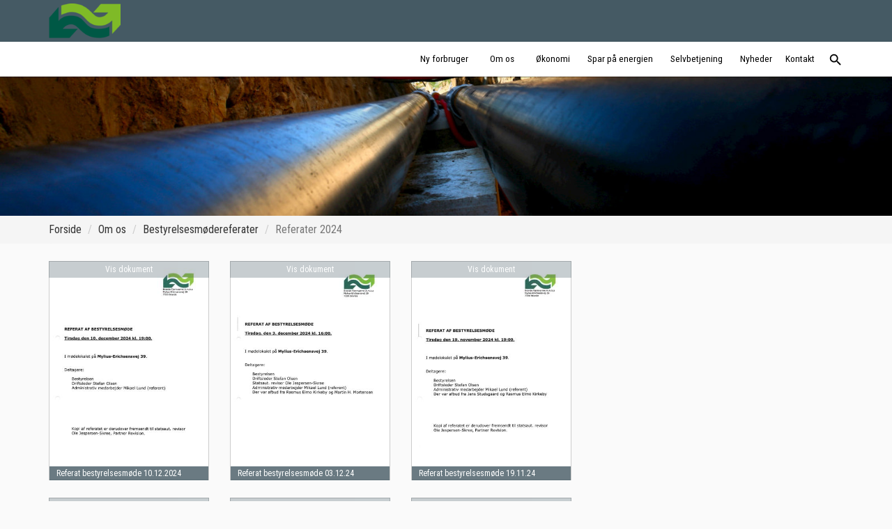

--- FILE ---
content_type: text/html; charset=utf-8
request_url: https://www.brande-fjernvarme.dk/om-os/bestyrelsesmoedereferater/referater-2024/
body_size: 79865
content:


<!DOCTYPE html>
<html lang="da">
<head>
  <meta http-equiv="content-type" content="text/html; charset=UTF-8">
  <meta charset="utf-8">
  <meta http-equiv="X-UA-Compatible" content="IE=edge">
  <meta name="viewport" content="width=device-width, initial-scale=1, viewport-fit=cover">

  <link rel="apple-touch-icon" sizes="180x180" href="/images/favicon/forsyning-web/apple-touch-icon.png">
  <link rel="icon" type="image/png" sizes="32x32" href="/images/favicon/forsyning-web/favicon-32x32.png">
  <link rel="icon" type="image/png" sizes="16x16" href="/images/favicon/forsyning-web/favicon-16x16.png">
  <link rel="manifest" href="/images/favicon/forsyning-web/site.webmanifest">
  <link rel="mask-icon" color="#89be44" href="/images/favicon/forsyning-web/safari-pinned-tab.svg">
  <link rel="shortcut icon" href="/images/favicon/forsyning-web/favicon.ico?v=2">
  <meta name="msapplication-TileColor" content="#da532c">
  <meta name="theme-color" content="#ffffff">
  

  <dffedb-cookie-consent version="2.0" page-reload="false"></dffedb-cookie-consent>

    <title>Referater 2024</title>
  <meta name="description" content="" />
  <meta property="og:title" content="Referater 2024" />
  <meta property="og:description" content="" />
  <meta property="og:image" content="https://www.brande-fjernvarme.dk/media/51305/fjernvarmepile-groen-groen-logo-pantone_u_baggrund.png" />


  

<!-- Matomo -->
<script>
    var _paq = window._paq = window._paq || [];
    /* tracker methods like "setCustomDimension" should be called before "trackPageView" */
    _paq.push(['trackPageView']);
    _paq.push(['enableLinkTracking']);
    (function () {
            _paq.push(['setTrackerUrl', '//matomo.eforsyning.dk/' + 'matomo.php']);
            _paq.push(['setSiteId', '2691'])

            var d = document, g = d.createElement('script'), s = d.getElementsByTagName('script')[0];
            g.async = true; g.src = '//matomo.eforsyning.dk/' + 'matomo.js'; s.parentNode.insertBefore(g, s);
    })();
</script>


  


  <link rel="stylesheet" href="https://fonts.googleapis.com/icon?family=Material&#x2B;Icons">
  <script type="text/javascript" src="//ajax.googleapis.com/ajax/libs/jquery/2.2.4/jquery.min.js"></script>
    <script>
        if (typeof navigator.serviceWorker !== 'undefined') {
            navigator.serviceWorker.register('/service-worker.js')
        }
    </script>

  <link rel="stylesheet" type="text/css" href="/styles/fonts/styles.css" />
  <link rel="stylesheet" type="text/css" href="/styles/css/jquery.fancybox.css" />
  <link rel="stylesheet" type="text/css" href="/styles/css/font-awesome.css" />
  <link rel="stylesheet" type="text/css" href="/styles/css/forsyning-web.css" />


  

    <link rel="stylesheet" href="/dist/e-forsyning/jasmin1.css" />
  <link rel="stylesheet" type="text/css" href="//fonts.googleapis.com/css?family=Roboto:300,400,500|Roboto+Condensed:300,500,700,regular|PT+Sans+Narrow:regular"><style>body {font-family: 'Roboto Condensed';font-weight: regular;}h1, h2, h3, h4, h5, .custom-footer-overskrift, #top-navbar a {font-family: 'Roboto Condensed';font-weight: 700;}#top-navbar a, #top-navbar span:not(.fa), .megamenu-pagetitle  {font-family: 'PT Sans Narrow';font-weight: 400 !important;}.navbar-logo span, .navbar-logo img { color: #ffffff }.nav-mobile .eforsyning-logged-off > a { background-color: #39ac73 !important; color: #ffffff !important; }#TopMenuBar nav li.level-0 > a > span:after, #TopMenuBar nav li.level-0 > button > span:after { border-color: #39ac73; }.color1 {   color: #39ac73 !important;} .bordercolor1 {   border-color: #39ac73 !important;} .borderbottomcolor1:hover, .borderbottomcolor1:active, .borderbottomcolor1:focus {   border-bottom-color: #39ac73 !important;} .megamenu-color1:hover, .megamenu-color1:active, .megamenu-color1:focus {   background-color: #39ac73 !important;} .backgroundcolor1 {   background-color: #39ac73 !important;   color: #ffffff !important;}.bordercolordarker1 {   border-color: #339A67 !important;} .colordarkest1 {   color: #2D895C !important;} .bordercolordarkest1 {   border-color: #2D895C !important;} .backgroundcolordarkest1 {   background-color: #2D895C !important;} .btn-background1 {background-color: #39ac73;border-color: #39ac73;border-radius: 0;} .btn-background1:hover, .btn-background1:focus, .btn-background1:active, .btn-background1.active {background-color: #339A67;border-color: #339A67;} .btn-color1, a.btn-color1 {color: #39ac73 !important;} .color2 {   color: #455a64 !important;} .bordercolor2 {   border-color: #455a64 !important;} .borderbottomcolor2:hover, .borderbottomcolor2:active, .borderbottomcolor2:focus {   border-bottom-color: #455a64 !important;} .megamenu-color2:hover, .megamenu-color2:active, .megamenu-color2:focus {   background-color: #455a64 !important;} .backgroundcolor2 {   background-color: #455a64 !important;   color: #ffffff !important;}.bordercolordarker2 {   border-color: #3E515A !important;} .colordarkest2 {   color: #374850 !important;} .bordercolordarkest2 {   border-color: #374850 !important;} .backgroundcolordarkest2 {   background-color: #374850 !important;} .btn-background2 {background-color: #455a64;border-color: #455a64;border-radius: 0;} .btn-background2:hover, .btn-background2:focus, .btn-background2:active, .btn-background2.active {background-color: #3E515A;border-color: #3E515A;} .btn-color2, a.btn-color2 {color: #455a64 !important;} .color3 {   color: #607D8B !important;} .bordercolor3 {   border-color: #607D8B !important;} .borderbottomcolor3:hover, .borderbottomcolor3:active, .borderbottomcolor3:focus {   border-bottom-color: #607D8B !important;} .megamenu-color3:hover, .megamenu-color3:active, .megamenu-color3:focus {   background-color: #607D8B !important;} .backgroundcolor3 {   background-color: #607D8B !important;   color: #ffffff !important;}.bordercolordarker3 {   border-color: #56707D !important;} .colordarkest3 {   color: #4C646F !important;} .bordercolordarkest3 {   border-color: #4C646F !important;} .backgroundcolordarkest3 {   background-color: #4C646F !important;} .btn-background3 {background-color: #607D8B;border-color: #607D8B;border-radius: 0;} .btn-background3:hover, .btn-background3:focus, .btn-background3:active, .btn-background3.active {background-color: #56707D;border-color: #56707D;} .btn-color3, a.btn-color3 {color: #607D8B !important;} .color4 {   color: #ebf1c7 !important;} .bordercolor4 {   border-color: #ebf1c7 !important;} .borderbottomcolor4:hover, .borderbottomcolor4:active, .borderbottomcolor4:focus {   border-bottom-color: #ebf1c7 !important;} .megamenu-color4:hover, .megamenu-color4:active, .megamenu-color4:focus {   background-color: #ebf1c7 !important;} .backgroundcolor4 {   background-color: #ebf1c7 !important;   color: #000000 !important;}.bordercolordarker4 {   border-color: #D3D8B3 !important;} .colordarkest4 {   color: #BCC09F !important;} .bordercolordarkest4 {   border-color: #BCC09F !important;} .backgroundcolordarkest4 {   background-color: #BCC09F !important;} .btn-background4 {background-color: #ebf1c7;border-color: #ebf1c7;border-radius: 0;} .btn-background4:hover, .btn-background4:focus, .btn-background4:active, .btn-background4.active {background-color: #D3D8B3;border-color: #D3D8B3;} .btn-color4, a.btn-color4 {color: #ebf1c7 !important;} .color5 {   color: #d7992c !important;} .bordercolor5 {   border-color: #d7992c !important;} .borderbottomcolor5:hover, .borderbottomcolor5:active, .borderbottomcolor5:focus {   border-bottom-color: #d7992c !important;} .megamenu-color5:hover, .megamenu-color5:active, .megamenu-color5:focus {   background-color: #d7992c !important;} .backgroundcolor5 {   background-color: #d7992c !important;   color: #000000 !important;}.bordercolordarker5 {   border-color: #C18927 !important;} .colordarkest5 {   color: #AC7A23 !important;} .bordercolordarkest5 {   border-color: #AC7A23 !important;} .backgroundcolordarkest5 {   background-color: #AC7A23 !important;} .btn-background5 {background-color: #d7992c;border-color: #d7992c;border-radius: 0;} .btn-background5:hover, .btn-background5:focus, .btn-background5:active, .btn-background5.active {background-color: #C18927;border-color: #C18927;} .btn-color5, a.btn-color5 {color: #d7992c !important;} .color6 {   color: #f9f9f9 !important;} .bordercolor6 {   border-color: #f9f9f9 !important;} .borderbottomcolor6:hover, .borderbottomcolor6:active, .borderbottomcolor6:focus {   border-bottom-color: #f9f9f9 !important;} .megamenu-color6:hover, .megamenu-color6:active, .megamenu-color6:focus {   background-color: #f9f9f9 !important;} .backgroundcolor6 {   background-color: #f9f9f9 !important;   color: #000000 !important;}.bordercolordarker6 {   border-color: #E0E0E0 !important;} .colordarkest6 {   color: #C7C7C7 !important;} .bordercolordarkest6 {   border-color: #C7C7C7 !important;} .backgroundcolordarkest6 {   background-color: #C7C7C7 !important;} .btn-background6 {background-color: #f9f9f9;border-color: #f9f9f9;border-radius: 0;} .btn-background6:hover, .btn-background6:focus, .btn-background6:active, .btn-background6.active {background-color: #E0E0E0;border-color: #E0E0E0;} .btn-color6, a.btn-color6 {color: #f9f9f9 !important;} .color7 {   color: #d9d9d9 !important;} .bordercolor7 {   border-color: #d9d9d9 !important;} .borderbottomcolor7:hover, .borderbottomcolor7:active, .borderbottomcolor7:focus {   border-bottom-color: #d9d9d9 !important;} .megamenu-color7:hover, .megamenu-color7:active, .megamenu-color7:focus {   background-color: #d9d9d9 !important;} .backgroundcolor7 {   background-color: #d9d9d9 !important;   color: #000000 !important;}.bordercolordarker7 {   border-color: #C3C3C3 !important;} .colordarkest7 {   color: #ADADAD !important;} .bordercolordarkest7 {   border-color: #ADADAD !important;} .backgroundcolordarkest7 {   background-color: #ADADAD !important;} .btn-background7 {background-color: #d9d9d9;border-color: #d9d9d9;border-radius: 0;} .btn-background7:hover, .btn-background7:focus, .btn-background7:active, .btn-background7.active {background-color: #C3C3C3;border-color: #C3C3C3;} .btn-color7, a.btn-color7 {color: #d9d9d9 !important;} .color8 {   color: #b9b9b9 !important;} .bordercolor8 {   border-color: #b9b9b9 !important;} .borderbottomcolor8:hover, .borderbottomcolor8:active, .borderbottomcolor8:focus {   border-bottom-color: #b9b9b9 !important;} .megamenu-color8:hover, .megamenu-color8:active, .megamenu-color8:focus {   background-color: #b9b9b9 !important;} .backgroundcolor8 {   background-color: #b9b9b9 !important;   color: #000000 !important;}.bordercolordarker8 {   border-color: #A6A6A6 !important;} .colordarkest8 {   color: #949494 !important;} .bordercolordarkest8 {   border-color: #949494 !important;} .backgroundcolordarkest8 {   background-color: #949494 !important;} .btn-background8 {background-color: #b9b9b9;border-color: #b9b9b9;border-radius: 0;} .btn-background8:hover, .btn-background8:focus, .btn-background8:active, .btn-background8.active {background-color: #A6A6A6;border-color: #A6A6A6;} .btn-color8, a.btn-color8 {color: #b9b9b9 !important;} .color9 {   color: #fafafa !important;} .bordercolor9 {   border-color: #fafafa !important;} .borderbottomcolor9:hover, .borderbottomcolor9:active, .borderbottomcolor9:focus {   border-bottom-color: #fafafa !important;} .megamenu-color9:hover, .megamenu-color9:active, .megamenu-color9:focus {   background-color: #fafafa !important;} .backgroundcolor9 {   background-color: #fafafa !important;   color: #000000 !important;}.bordercolordarker9 {   border-color: #E1E1E1 !important;} .colordarkest9 {   color: #C8C8C8 !important;} .bordercolordarkest9 {   border-color: #C8C8C8 !important;} .backgroundcolordarkest9 {   background-color: #C8C8C8 !important;} .btn-background9 {background-color: #fafafa;border-color: #fafafa;border-radius: 0;} .btn-background9:hover, .btn-background9:focus, .btn-background9:active, .btn-background9.active {background-color: #E1E1E1;border-color: #E1E1E1;} .btn-color9, a.btn-color9 {color: #fafafa !important;} .color10 {   color: #000000 !important;} .bordercolor10 {   border-color: #000000 !important;} .borderbottomcolor10:hover, .borderbottomcolor10:active, .borderbottomcolor10:focus {   border-bottom-color: #000000 !important;} .megamenu-color10:hover, .megamenu-color10:active, .megamenu-color10:focus {   background-color: #000000 !important;} .backgroundcolor10 {   background-color: #000000 !important;   color: #ffffff !important;}.bordercolordarker10 {   border-color: #000000 !important;} .colordarkest10 {   color: #000000 !important;} .bordercolordarkest10 {   border-color: #000000 !important;} .backgroundcolordarkest10 {   background-color: #000000 !important;} .btn-background10 {background-color: #000000;border-color: #000000;border-radius: 0;} .btn-background10:hover, .btn-background10:focus, .btn-background10:active, .btn-background10.active {background-color: #000000;border-color: #000000;} .btn-color10, a.btn-color10 {color: #000000 !important;} </style>
</head>
<body ng-app="dffedb" class="is-web has-web has-eforsyning">

  <div class="body">
    

<header id="TopLogoBar" class="backgroundcolor2" role="banner" aria-label="Top banner" aria-label="Top navigation">
  <div class="body-content">
    

<a class="navbar-logo" href="https://www.brande-fjernvarme.dk/">
  <span class="image-align-helper"></span>
        <img src="/media/51305/fjernvarmepile-groen-groen-logo-pantone_u_baggrund.png?height=65" alt="Brande Fjernvarme A.m.b.a." class="logo img-responsive" />
</a>

      <dffedb-driftsstatus-knap 
            class="backgroundcolor2"
            driftsstatusforstyrrelsertekst="Du kan i &#xF8;jeblikket opleve driftsforstyrrelser"
            driftsstatusingenforstyrrelsertekst="Der er ingen kendte driftsforstyrrelser">
      </dffedb-driftsstatus-knap>
    <e-forsyning-logind-knap class="backgroundcolor1"></e-forsyning-logind-knap>
  </div>
</header>

    

  <div id="TopMenuBar" role="navigation" aria-label="Primary">
    <div class="body-content">
      <nav>
        <ul class="level-0">
          
      <li class="nav-item nav-dropdown internal-node level-0 " >
                    <button id="Ny-forbruger" type="button" onclick="toggleMenu(Ny-forbruger)" onfocusout="addFocusOutListener()" aria-label="Ny forbruger" aria-expanded="false" aria-haspopup="true">
                        <span>
                            
                            <span class="nav-label">Ny forbruger</span>
                        </span>
                    </button>
          <div class="nav-invisible-overlay"></div>
                    <div id="Ny-forbruger-dropdown-content" aria-labelledby="Ny-forbruger-id" class="nav-dropdown-menu" role="group">
                        <span id="Ny-forbruger-id">Ny forbruger</span>
      <ul class="level-1 children-2">
      <li class="nav-item nav-dropdown internal-node level-1 " >
                    <div class="menu-item-label">
                        <span>
                            
                            <span class="nav-label">Få fjernvarme</span>
                        </span>
                    </div>
          <div class="nav-invisible-overlay"></div>
                    <div id="F&#xE5;-fjernvarme-dropdown-content" aria-labelledby="F&#xE5;-fjernvarme-id" class="nav-dropdown-menu" role="group">
                        <span id="F&#xE5;-fjernvarme-id">Få fjernvarme</span>
      <ul class="level-2 children-6">
      <li class="nav-item leaf-node level-2 " >
                    <a href="https://www.brande-fjernvarme.dk/ny-forbruger/faa-fjernvarme/kan-du-faa-fjernvarme/#/"   aria-label="Kan du f&#xE5; fjernvarme" class="menu-item-link">
                    
                        <span>
                            
                            <span class="nav-label">Kan du få fjernvarme</span>
                        </span>
                    </a>
      </li>
      <li class="nav-item leaf-node level-2 " >
                    <a href="https://www.brande-fjernvarme.dk/ny-forbruger/faa-fjernvarme/varmeberegning/#/"   aria-label="Varmeberegning" class="menu-item-link">
                    
                        <span>
                            
                            <span class="nav-label">Varmeberegning</span>
                        </span>
                    </a>
      </li>
      <li class="nav-item leaf-node level-2 " >
                    <a href="https://www.brande-fjernvarme.dk/ny-forbruger/faa-fjernvarme/tilmelding/#/"   aria-label="Tilmelding" class="menu-item-link">
                    
                        <span>
                            
                            <span class="nav-label">Tilmelding</span>
                        </span>
                    </a>
      </li>
      <li class="nav-item leaf-node level-2 " >
                    <a href="https://www.brande-fjernvarme.dk/ny-forbruger/faa-fjernvarme/book-tid-til-stikledningsskitse/#/"   aria-label="Book tid til stikledningsskitse" class="menu-item-link">
                    
                        <span>
                            
                            <span class="nav-label">Book tid til stikledningsskitse</span>
                        </span>
                    </a>
      </li>
      <li class="nav-item leaf-node level-2 " >
                    <a href="https://www.brande-fjernvarme.dk/ny-forbruger/faa-fjernvarme/afkobling-fra-naturgas/#/"   aria-label="Afkobling fra naturgas" class="menu-item-link">
                    
                        <span>
                            
                            <span class="nav-label">Afkobling fra naturgas</span>
                        </span>
                    </a>
      </li>
      <li class="nav-item leaf-node level-2 " >
                    <a href="https://www.brande-fjernvarme.dk/ny-forbruger/faa-fjernvarme/udsparing-til-indmuringsskab/#/"   aria-label="Udsparing til indmuringsskab" class="menu-item-link">
                    
                        <span>
                            
                            <span class="nav-label">Udsparing til indmuringsskab</span>
                        </span>
                    </a>
      </li>
      </ul>
          </div>
      </li>
      <li class="nav-item nav-dropdown internal-node level-1 " >
                    <div class="menu-item-label">
                        <span>
                            
                            <span class="nav-label">Leje af unit</span>
                        </span>
                    </div>
          <div class="nav-invisible-overlay"></div>
                    <div id="Leje-af-unit-dropdown-content" aria-labelledby="Leje-af-unit-id" class="nav-dropdown-menu" role="group">
                        <span id="Leje-af-unit-id">Leje af unit</span>
      <ul class="level-2 children-1">
      <li class="nav-item leaf-node level-2 " >
                    <a href="https://www.brande-fjernvarme.dk/ny-forbruger/leje-af-unit/leje-af-fjernvarmeunit/#/"   aria-label="Leje af fjernvarmeunit" class="menu-item-link">
                    
                        <span>
                            
                            <span class="nav-label">Leje af fjernvarmeunit</span>
                        </span>
                    </a>
      </li>
      </ul>
          </div>
      </li>
      </ul>
          </div>
      </li>
      <li class="nav-item nav-dropdown internal-node level-0 " >
                    <button id="Om-os" type="button" onclick="toggleMenu(Om-os)" onfocusout="addFocusOutListener()" aria-label="Om os" aria-expanded="false" aria-haspopup="true">
                        <span>
                            
                            <span class="nav-label">Om os</span>
                        </span>
                    </button>
          <div class="nav-invisible-overlay"></div>
                    <div id="Om-os-dropdown-content" aria-labelledby="Om-os-id" class="nav-dropdown-menu" role="group">
                        <span id="Om-os-id">Om os</span>
      <ul class="level-1 children-4">
      <li class="nav-item nav-dropdown internal-node level-1 " >
                    <div class="menu-item-label">
                        <span>
                            
                            <span class="nav-label">Brande Fjernvarme</span>
                        </span>
                    </div>
          <div class="nav-invisible-overlay"></div>
                    <div id="Brande-Fjernvarme-dropdown-content" aria-labelledby="Brande-Fjernvarme-id" class="nav-dropdown-menu" role="group">
                        <span id="Brande-Fjernvarme-id">Brande Fjernvarme</span>
      <ul class="level-2 children-3">
      <li class="nav-item leaf-node level-2 " >
                    <a href="https://www.brande-fjernvarme.dk/om-os/brande-fjernvarme/medarbejdere/#/"   aria-label="Medarbejdere" class="menu-item-link">
                    
                        <span>
                            
                            <span class="nav-label">Medarbejdere</span>
                        </span>
                    </a>
      </li>
      <li class="nav-item leaf-node level-2 " >
                    <a href="https://www.brande-fjernvarme.dk/om-os/brande-fjernvarme/historie/#/"   aria-label="Historie" class="menu-item-link">
                    
                        <span>
                            
                            <span class="nav-label">Historie</span>
                        </span>
                    </a>
      </li>
      <li class="nav-item leaf-node level-2 " >
                    <a href="https://www.brande-fjernvarme.dk/om-os/brande-fjernvarme/vores-ledningsnet/#/"   aria-label="Vores ledningsnet" class="menu-item-link">
                    
                        <span>
                            
                            <span class="nav-label">Vores ledningsnet</span>
                        </span>
                    </a>
      </li>
      </ul>
          </div>
      </li>
      <li class="nav-item nav-dropdown internal-node level-1 " >
                    <div class="menu-item-label">
                        <span>
                            
                            <span class="nav-label">Bestyrelse og generalforsamling</span>
                        </span>
                    </div>
          <div class="nav-invisible-overlay"></div>
                    <div id="Bestyrelse-og-generalforsamling-dropdown-content" aria-labelledby="Bestyrelse-og-generalforsamling-id" class="nav-dropdown-menu" role="group">
                        <span id="Bestyrelse-og-generalforsamling-id">Bestyrelse og generalforsamling</span>
      <ul class="level-2 children-2">
      <li class="nav-item leaf-node level-2 " >
                    <a href="https://www.brande-fjernvarme.dk/om-os/bestyrelse-og-generalforsamling/bestyrelsen/#/"   aria-label="Bestyrelsen" class="menu-item-link">
                    
                        <span>
                            
                            <span class="nav-label">Bestyrelsen</span>
                        </span>
                    </a>
      </li>
      <li class="nav-item leaf-node level-2 " >
                    <a href="https://www.brande-fjernvarme.dk/om-os/bestyrelse-og-generalforsamling/generalforsamling/#/"   aria-label="Generalforsamling" class="menu-item-link">
                    
                        <span>
                            
                            <span class="nav-label">Generalforsamling</span>
                        </span>
                    </a>
      </li>
      </ul>
          </div>
      </li>
      <li class="nav-item nav-dropdown internal-node level-1 " >
                    <div class="menu-item-label">
                        <span>
                            
                            <span class="nav-label">Dokumenter</span>
                        </span>
                    </div>
          <div class="nav-invisible-overlay"></div>
                    <div id="Dokumenter-dropdown-content" aria-labelledby="Dokumenter-id" class="nav-dropdown-menu" role="group">
                        <span id="Dokumenter-id">Dokumenter</span>
      <ul class="level-2 children-5">
      <li class="nav-item leaf-node level-2 " >
                    <a href="https://www.brande-fjernvarme.dk/om-os/dokumenter/vedtaegter/#/" target=&quot;_blank&quot;  aria-label="Vedt&#xE6;gter" class="menu-item-link">
                    
                        <span>
                            
                            <span class="nav-label">Vedtægter</span>
                        </span>
                    </a>
      </li>
      <li class="nav-item leaf-node level-2 " >
                    <a href="https://www.brande-fjernvarme.dk/om-os/dokumenter/forretningsorden/#/" target=&quot;_blank&quot;  aria-label="Forretningsorden" class="menu-item-link">
                    
                        <span>
                            
                            <span class="nav-label">Forretningsorden</span>
                        </span>
                    </a>
      </li>
      <li class="nav-item leaf-node level-2 " >
                    <a href="https://www.brande-fjernvarme.dk/om-os/dokumenter/bestemmelser/#/"   aria-label="Bestemmelser" class="menu-item-link">
                    
                        <span>
                            
                            <span class="nav-label">Bestemmelser</span>
                        </span>
                    </a>
      </li>
      <li class="nav-item leaf-node level-2 " >
                    <a href="https://www.brande-fjernvarme.dk/om-os/dokumenter/miljoedeklaration-2024/#/"   aria-label="Milj&#xF8;deklaration 2024" class="menu-item-link">
                    
                        <span>
                            
                            <span class="nav-label">Miljødeklaration 2024</span>
                        </span>
                    </a>
      </li>
      <li class="nav-item leaf-node level-2 " >
                    <a href="https://www.brande-fjernvarme.dk/om-os/dokumenter/groen-omstillingsplan/#/"   aria-label="Gr&#xF8;n omstillingsplan" class="menu-item-link">
                    
                        <span>
                            
                            <span class="nav-label">Grøn omstillingsplan</span>
                        </span>
                    </a>
      </li>
      </ul>
          </div>
      </li>
      <li class="nav-item nav-dropdown internal-node level-1 " >
                    <div class="menu-item-label">
                        <span>
                            
                            <span class="nav-label">Bestyrelsesmødereferater</span>
                        </span>
                    </div>
          <div class="nav-invisible-overlay"></div>
                    <div id="Bestyrelsesm&#xF8;dereferater-dropdown-content" aria-labelledby="Bestyrelsesm&#xF8;dereferater-id" class="nav-dropdown-menu" role="group">
                        <span id="Bestyrelsesm&#xF8;dereferater-id">Bestyrelsesmødereferater</span>
      <ul class="level-2 children-5">
      <li class="nav-item leaf-node level-2 " >
                    <a href="https://www.brande-fjernvarme.dk/om-os/bestyrelsesmoedereferater/referater-2025/#/"   aria-label="Referater 2025" class="menu-item-link">
                    
                        <span>
                            
                            <span class="nav-label">Referater 2025</span>
                        </span>
                    </a>
      </li>
      <li class="nav-item leaf-node level-2 " >
                    <a href="https://www.brande-fjernvarme.dk/om-os/bestyrelsesmoedereferater/referater-2024/#/"   aria-label="Referater 2024" class="menu-item-link">
                    
                        <span>
                            
                            <span class="nav-label">Referater 2024</span>
                        </span>
                    </a>
      </li>
      <li class="nav-item leaf-node level-2 " >
                    <a href="https://www.brande-fjernvarme.dk/om-os/bestyrelsesmoedereferater/referater-2023/#/"   aria-label="Referater 2023" class="menu-item-link">
                    
                        <span>
                            
                            <span class="nav-label">Referater 2023</span>
                        </span>
                    </a>
      </li>
      <li class="nav-item leaf-node level-2 " >
                    <a href="https://www.brande-fjernvarme.dk/om-os/bestyrelsesmoedereferater/referater-2022/#/"   aria-label="Referater 2022" class="menu-item-link">
                    
                        <span>
                            
                            <span class="nav-label">Referater 2022</span>
                        </span>
                    </a>
      </li>
      <li class="nav-item leaf-node level-2 " >
                    <a href="https://www.brande-fjernvarme.dk/om-os/bestyrelsesmoedereferater/referater-2021/#/"   aria-label="Referater 2021" class="menu-item-link">
                    
                        <span>
                            
                            <span class="nav-label">Referater 2021</span>
                        </span>
                    </a>
      </li>
      </ul>
          </div>
      </li>
      </ul>
          </div>
      </li>
      <li class="nav-item nav-dropdown internal-node level-0 " >
                    <button id="&#xD8;konomi" type="button" onclick="toggleMenu(&#xD8;konomi)" onfocusout="addFocusOutListener()" aria-label="&#xD8;konomi" aria-expanded="false" aria-haspopup="true">
                        <span>
                            
                            <span class="nav-label">Økonomi</span>
                        </span>
                    </button>
          <div class="nav-invisible-overlay"></div>
                    <div id="&#xD8;konomi-dropdown-content" aria-labelledby="&#xD8;konomi-id" class="nav-dropdown-menu" role="group">
                        <span id="&#xD8;konomi-id">Økonomi</span>
      <ul class="level-1 children-4">
      <li class="nav-item leaf-node level-1 " >
                    <a href="https://www.brande-fjernvarme.dk/oekonomi/takstblad/#/"   aria-label="Takstblad" class="menu-item-link">
                    
                        <span>
                            
                            <span class="nav-label">Takstblad</span>
                        </span>
                    </a>
      </li>
      <li class="nav-item leaf-node level-1 " >
                    <a href="https://www.brande-fjernvarme.dk/oekonomi/aarsregnskaber/#/"   aria-label="&#xC5;rsregnskaber" class="menu-item-link">
                    
                        <span>
                            
                            <span class="nav-label">Årsregnskaber</span>
                        </span>
                    </a>
      </li>
      <li class="nav-item leaf-node level-1 " >
                    <a href="https://www.brande-fjernvarme.dk/oekonomi/motivationstarif/#/"   aria-label="Motivationstarif" class="menu-item-link">
                    
                        <span>
                            
                            <span class="nav-label">Motivationstarif</span>
                        </span>
                    </a>
      </li>
      <li class="nav-item leaf-node level-1 " >
                    <a href="https://www.brande-fjernvarme.dk/oekonomi/varmeberegning/#/"   aria-label="Varmeberegning" class="menu-item-link">
                    
                        <span>
                            
                            <span class="nav-label">Varmeberegning</span>
                        </span>
                    </a>
      </li>
      </ul>
          </div>
      </li>
      <li class="nav-item leaf-node level-0 " >
                    <a href="https://www.brande-fjernvarme.dk/spar-paa-energien/#/"   aria-label="Spar p&#xE5; energien" class="menu-item-link">
                    
                        <span>
                            
                            <span class="nav-label">Spar på energien</span>
                        </span>
                    </a>
      </li>
      <li class="nav-item nav-dropdown internal-node level-0 " >
                    <button id="Selvbetjening" type="button" onclick="toggleMenu(Selvbetjening)" onfocusout="addFocusOutListener()" aria-label="Selvbetjening" aria-expanded="false" aria-haspopup="true">
                        <span>
                            
                            <span class="nav-label">Selvbetjening</span>
                        </span>
                    </button>
          <div class="nav-invisible-overlay"></div>
                    <div id="Selvbetjening-dropdown-content" aria-labelledby="Selvbetjening-id" class="nav-dropdown-menu" role="group">
                        <span id="Selvbetjening-id">Selvbetjening</span>
      <ul class="level-1 children-3">
      <li class="nav-item nav-dropdown internal-node level-1 " >
                    <div class="menu-item-label">
                        <span>
                            
                            <span class="nav-label">Tilmelding</span>
                        </span>
                    </div>
          <div class="nav-invisible-overlay"></div>
                    <div id="Tilmelding-dropdown-content" aria-labelledby="Tilmelding-id" class="nav-dropdown-menu" role="group">
                        <span id="Tilmelding-id">Tilmelding</span>
      <ul class="level-2 children-3">
      <li class="nav-item leaf-node level-2 " >
                    <a href="https://www.brande-fjernvarme.dk/selvbetjening/tilmelding/sms-service/#/"   aria-label="SMS-service" class="menu-item-link">
                    
                        <span>
                            
                            <span class="nav-label">SMS-service</span>
                        </span>
                    </a>
      </li>
      <li class="nav-item leaf-node level-2 " >
                    <a href="https://www.brande-fjernvarme.dk/selvbetjening/tilmelding/tilmeld-til-e-boks/#/"   aria-label="Tilmeld til e-Boks" class="menu-item-link">
                    
                        <span>
                            
                            <span class="nav-label">Tilmeld til e-Boks</span>
                        </span>
                    </a>
      </li>
      <li class="nav-item leaf-node level-2 " >
                    <a href="https://www.brande-fjernvarme.dk/selvbetjening/tilmelding/tilmelding-til-betalingsservice/#/"   aria-label="Tilmelding til betalingsservice" class="menu-item-link">
                    
                        <span>
                            
                            <span class="nav-label">Tilmelding til betalingsservice</span>
                        </span>
                    </a>
      </li>
      </ul>
          </div>
      </li>
      <li class="nav-item nav-dropdown internal-node level-1 " >
                    <div class="menu-item-label">
                        <span>
                            
                            <span class="nav-label">Formularer og vejledninger</span>
                        </span>
                    </div>
          <div class="nav-invisible-overlay"></div>
                    <div id="Formularer-og-vejledninger-dropdown-content" aria-labelledby="Formularer-og-vejledninger-id" class="nav-dropdown-menu" role="group">
                        <span id="Formularer-og-vejledninger-id">Formularer og vejledninger</span>
      <ul class="level-2 children-5">
      <li class="nav-item leaf-node level-2 " >
                    <a href="https://www.brande-fjernvarme.dk/selvbetjening/formularer-og-vejledninger/meld-flytning/#/"   aria-label="Meld flytning" class="menu-item-link">
                    
                        <span>
                            
                            <span class="nav-label">Meld flytning</span>
                        </span>
                    </a>
      </li>
      <li class="nav-item leaf-node level-2 " >
                    <a href="https://www.brande-fjernvarme.dk/selvbetjening/formularer-og-vejledninger/download-e-forsyning-app/#/"   aria-label="Download E|Forsyning-app" class="menu-item-link">
                    
                        <span>
                            
                            <span class="nav-label">Download E|Forsyning-app</span>
                        </span>
                    </a>
      </li>
      <li class="nav-item leaf-node level-2 " >
                    <a href="https://www.brande-fjernvarme.dk/selvbetjening/formularer-og-vejledninger/betjening-af-fjernvarmemaaleren/#/" target=&quot;_blank&quot;  aria-label="Betjening af fjernvarmem&#xE5;leren" class="menu-item-link">
                    
                        <span>
                            
                            <span class="nav-label">Betjening af fjernvarmemåleren</span>
                        </span>
                    </a>
      </li>
      <li class="nav-item leaf-node level-2 " >
                    <a href="https://www.brande-fjernvarme.dk/selvbetjening/formularer-og-vejledninger/gode-raad-om-returtemperatur/#/"   aria-label="Gode r&#xE5;d om returtemperatur" class="menu-item-link">
                    
                        <span>
                            
                            <span class="nav-label">Gode råd om returtemperatur</span>
                        </span>
                    </a>
      </li>
      <li class="nav-item leaf-node level-2 " >
                    <a href="https://www.brande-fjernvarme.dk/selvbetjening/formularer-og-vejledninger/klagevejledning/#/" target=&quot;_blank&quot;  aria-label="Klagevejledning" class="menu-item-link">
                    
                        <span>
                            
                            <span class="nav-label">Klagevejledning</span>
                        </span>
                    </a>
      </li>
      </ul>
          </div>
      </li>
      <li class="nav-item nav-dropdown internal-node level-1 " >
                    <div class="menu-item-label">
                        <span>
                            
                            <span class="nav-label">Teknik</span>
                        </span>
                    </div>
          <div class="nav-invisible-overlay"></div>
                    <div id="Teknik-dropdown-content" aria-labelledby="Teknik-id" class="nav-dropdown-menu" role="group">
                        <span id="Teknik-id">Teknik</span>
      <ul class="level-2 children-3">
      <li class="nav-item leaf-node level-2 " >
                    <a href="https://www.brande-fjernvarme.dk/selvbetjening/teknik/din-installation-maaler-plus-evt-unit/#/"   aria-label="Din installation (m&#xE5;ler &#x2B; evt. unit)" class="menu-item-link">
                    
                        <span>
                            
                            <span class="nav-label">Din installation (måler + evt. unit)</span>
                        </span>
                    </a>
      </li>
      <li class="nav-item leaf-node level-2 " >
                    <a href="https://www.brande-fjernvarme.dk/selvbetjening/teknik/installationsvejledninger/#/"   aria-label="Installationsvejledninger" class="menu-item-link">
                    
                        <span>
                            
                            <span class="nav-label">Installationsvejledninger</span>
                        </span>
                    </a>
      </li>
      <li class="nav-item leaf-node level-2 " >
                    <a href="https://www.brande-fjernvarme.dk/selvbetjening/teknik/afkoeling/#/"   aria-label="Afk&#xF8;ling" class="menu-item-link">
                    
                        <span>
                            
                            <span class="nav-label">Afkøling</span>
                        </span>
                    </a>
      </li>
      </ul>
          </div>
      </li>
      </ul>
          </div>
      </li>
      <li class="nav-item leaf-node level-0 " >
                    <a href="https://www.brande-fjernvarme.dk/nyheder/#/"   aria-label="Nyheder" class="menu-item-link">
                    
                        <span>
                            
                            <span class="nav-label">Nyheder</span>
                        </span>
                    </a>
      </li>
      <li class="nav-item leaf-node level-0 " >
                    <a href="https://www.brande-fjernvarme.dk/kontakt/#/"   aria-label="Kontakt" class="menu-item-link">
                    
                        <span>
                            
                            <span class="nav-label">Kontakt</span>
                        </span>
                    </a>
      </li>
      <li class="nav-item leaf-node level-0 search" >
                    <a href="https://www.brande-fjernvarme.dk/soeg/"   aria-label="S&#xF8;g" class="menu-item-link">
                    
                        <span>
                            <svg style='width: 1.6em; height: 1.6em' viewBox='0 0 24 24'><path fill='currentColor' d='M9.5,3A6.5,6.5 0 0,1 16,9.5C16,11.11 15.41,12.59 14.44,13.73L14.71,14H15.5L20.5,19L19,20.5L14,15.5V14.71L13.73,14.44C12.59,15.41 11.11,16 9.5,16A6.5,6.5 0 0,1 3,9.5A6.5,6.5 0 0,1 9.5,3M9.5,5C7,5 5,7 5,9.5C5,12 7,14 9.5,14C12,14 14,12 14,9.5C14,7 12,5 9.5,5Z' />
                            <span class="nav-label"></span>
                        </span>
                    </a>
      </li>



    <script type="text/javascript">
        function toggleMenu(id) {
            if (!id) return;
            const navItems = document.querySelectorAll('.is-open');
            id.parentElement.classList.toggle('is-open');
            id.ariaExpanded = id.parentElement.classList.contains('is-open');
            navItems.forEach(item => {
                item.classList.remove('is-open');
                item.children[0].ariaExpanded = false;
            });

            setupNavigation(id);
        }

        function addFocusOutListener() {
            const element = document.querySelector('.is-open');
            if (element) {
                element.addEventListener('focusout', function (event) {
                    // Use setTimeout to wait until the focus has fully moved to the new element
                    setTimeout(() => {
                        if (!element.contains(document.activeElement)) {
                            element.classList.remove("is-open");
                            element.children[0].ariaExpanded = false;
                        }
                    }, 0);
                });
            }
        }

        function setupNavigation(id) {
            var dropdownMenu = id.parentElement.querySelector(`.nav-dropdown-menu`);

            var focusableElements = dropdownMenu.querySelectorAll('button, [href], input, select, textarea, [tabindex]:not([tabindex="-1"])');
            var focusableElementsArray = Array.prototype.slice.call(focusableElements);

            // Listen for keydown event
            dropdownMenu.addEventListener('keydown', function (event) {
                var index = focusableElementsArray.indexOf(document.activeElement);

                if (event.key === 'ArrowUp' || event.key === "ArrowLeft") {
                    event.preventDefault();
                    focusableElementsArray[(index - 1 + focusableElementsArray.length) % focusableElementsArray.length].focus();
                }
                else if (event.key === 'ArrowDown' || event.key === "ArrowRight") {
                    event.preventDefault();
                    focusableElementsArray[(index + 1) % focusableElementsArray.length].focus();
                }
            });
        }

    </script>

          <li class="nav-backdrop"></li>
        </ul>
      </nav>
    </div>
  </div>


    <app-root></app-root>

    <div id="content">
      

 
      

<section class="contentpage">
  
  <div class="topbanner  page__banner__medium topbanner__inverttext" style="background-image:url(&#x27;/media/1096/colourbox18850312.jpg?rxy=0.53,0.655&amp;width=1600&amp;height=500&amp;v=1daac28caa792e0&#x27;);">
    <div class="container">
      <div class="row">
        <div class="col-md-12 topbanner__content">
        </div>
      </div>
    </div>
  </div>

  


    <div class="breadcrumb__container">
      <div class="container ">
        <div class="row">
          <div class="col-md-12">
            <ul class="breadcrumb">
                  <li><a href="/">Forside</a> <span class="divider"></span></li>
                  <li>Om os</li>
                  <li>Bestyrelsesm&#xF8;dereferater</li>

              <li class="active">Referater 2024</li>
            </ul>
          </div>
        </div>
      </div>
    </div>




    <div class="container-margin       " style=" ">

    <div class="container"
       data-content-element-type-alias="BlockGridLayout_6633"
       data-content-element-type-key="fb926df4-d5b2-3ecd-8d05-e73dd17973f8"
       data-element-udi="umb://element/c267636e3d46458b934d9e0dad5e386d"
       data-col-span="12"
       data-row-span="1"
       style=" --umb-block-grid--item-column-span: 12; --umb-block-grid--item-row-span: 1">
      




<div class="row" style="--umb-block-grid--area-grid-columns: 12;">
<div class="col-md-12">
    <div class="row clearfix">

<div class="col-md-8 column block-padding"
     data-area-col-span="8"
     data-area-row-span="1"
     data-area-alias="area_0"
     style="--umb-block-grid--grid-columns: 8;--umb-block-grid--area-column-span: 8; --umb-block-grid--area-row-span: 1;">
     <div style="position: relative;" class="container-padding__top__normal container-padding__bottom__none">
        

  <div class=" "
       data-content-element-type-alias="BlockElement_dokumenter"
       data-content-element-type-key="87e54f60-770a-391f-98ba-9bde73867860"
       data-element-udi="umb://element/fbd6bc08cc4d488e9296e5dd494434b7"
       data-col-span="8"
       data-row-span="1"
       style="--umb-block-grid--item-column-span: 8; --umb-block-grid--item-row-span: 1;">




    <div class="documents">
      <div class="">
        <div class="row">
          <div class="col-md-12 documents__file">
            <div class="row">
                <div class="col-md-4 span-4 documents__file">
        <a href="/media/ey4np4nx/referat-bestyrelsesmoede-101224.pdf" target="_blank">
          <div class="documents__file__icon">
            <div class="backgroundcolor2 ">
              Vis dokument
            </div>
          </div>
          <div class="documents__file__title">
            <div class="backgroundcolor2">
              Referat bestyrelsesm&#xF8;de 10.12.2024
            </div>
          </div>
                
<img src="/media/ey4np4nx/referat-bestyrelsesmoede-101224_thumb.jpg?width=400&amp;height=550&amp;mode=crop" class="img-responsive" />
        </a>
                </div>
                <div class="col-md-4 span-4 documents__file">
        <a href="/media/jxakcgib/referat-bestyrelsesmoede-031224.pdf" target="_blank">
          <div class="documents__file__icon">
            <div class="backgroundcolor2 ">
              Vis dokument
            </div>
          </div>
          <div class="documents__file__title">
            <div class="backgroundcolor2">
              Referat bestyrelsesm&#xF8;de 03.12.24
            </div>
          </div>
                
<img src="/media/jxakcgib/referat-bestyrelsesmoede-031224_thumb.jpg?width=400&amp;height=550&amp;mode=crop" class="img-responsive" />
        </a>
                </div>
                <div class="col-md-4 span-4 documents__file">
        <a href="/media/op5pljih/referat-bestyrelsesmoede-191124.pdf" target="_blank">
          <div class="documents__file__icon">
            <div class="backgroundcolor2 ">
              Vis dokument
            </div>
          </div>
          <div class="documents__file__title">
            <div class="backgroundcolor2">
              Referat bestyrelsesm&#xF8;de 19.11.24
            </div>
          </div>
                
<img src="/media/op5pljih/referat-bestyrelsesmoede-191124_thumb.jpg?width=400&amp;height=550&amp;mode=crop" class="img-responsive" />
        </a>
                </div>
                <div class="col-md-4 span-4 documents__file">
        <a href="/media/psbpyqlp/referat-bestyrelsesmoede-221024.pdf" target="_blank">
          <div class="documents__file__icon">
            <div class="backgroundcolor2 ">
              Vis dokument
            </div>
          </div>
          <div class="documents__file__title">
            <div class="backgroundcolor2">
              Referat bestyrelsesm&#xF8;de 22.10.24
            </div>
          </div>
                
<img src="/media/psbpyqlp/referat-bestyrelsesmoede-221024_thumb.jpg?width=400&amp;height=550&amp;mode=crop" class="img-responsive" />
        </a>
                </div>
                <div class="col-md-4 span-4 documents__file">
        <a href="/media/xpyhjqs0/referat-bestyrelsesmoede-100924.pdf" target="_blank">
          <div class="documents__file__icon">
            <div class="backgroundcolor2 ">
              Vis dokument
            </div>
          </div>
          <div class="documents__file__title">
            <div class="backgroundcolor2">
              Referat bestyrelsesm&#xF8;de 10.09.24
            </div>
          </div>
                
<img src="/media/xpyhjqs0/referat-bestyrelsesmoede-100924_thumb.jpg?width=400&amp;height=550&amp;mode=crop" class="img-responsive" />
        </a>
                </div>
                <div class="col-md-4 span-4 documents__file">
        <a href="/media/5h2p1yjh/referat-bestmoede-180624.pdf" target="_blank">
          <div class="documents__file__icon">
            <div class="backgroundcolor2 ">
              Vis dokument
            </div>
          </div>
          <div class="documents__file__title">
            <div class="backgroundcolor2">
              Referat bestyrelsesm&#xF8;de 18.06.24
            </div>
          </div>
                
<img src="/media/5h2p1yjh/referat-bestmoede-180624_thumb.jpg?width=400&amp;height=550&amp;mode=crop" class="img-responsive" />
        </a>
                </div>
                <div class="col-md-4 span-4 documents__file">
        <a href="/media/2qsnde1t/referat-bestyrelsesmoede-300424.pdf" target="_blank">
          <div class="documents__file__icon">
            <div class="backgroundcolor2 ">
              Vis dokument
            </div>
          </div>
          <div class="documents__file__title">
            <div class="backgroundcolor2">
              Referat bestyrelsesm&#xF8;de 30.04.24
            </div>
          </div>
                
<img src="/media/2qsnde1t/referat-bestyrelsesmoede-300424_thumb.jpg?width=400&amp;height=550&amp;mode=crop" class="img-responsive" />
        </a>
                </div>
                <div class="col-md-4 span-4 documents__file">
        <a href="/media/74941/referat-bestyrelsesmoede-160424.pdf" target="_blank">
          <div class="documents__file__icon">
            <div class="backgroundcolor2 ">
              Vis dokument
            </div>
          </div>
          <div class="documents__file__title">
            <div class="backgroundcolor2">
              Referat bestyrelsesm&#xF8;de 16.04.24
            </div>
          </div>
                
<img src="/media/74941/referat-bestyrelsesmoede-160424_thumb.jpg?width=400&amp;height=550&amp;mode=crop" class="img-responsive" />
        </a>
                </div>
                <div class="col-md-4 span-4 documents__file">
        <a href="/media/xbifne4k/referat-bestmoede-180324.pdf" target="_blank">
          <div class="documents__file__icon">
            <div class="backgroundcolor2 ">
              Vis dokument
            </div>
          </div>
          <div class="documents__file__title">
            <div class="backgroundcolor2">
              Referat Best.M&#xF8;de 18.03.24
            </div>
          </div>
                
<img src="/media/xbifne4k/referat-bestmoede-180324_thumb.jpg?width=400&amp;height=550&amp;mode=crop" class="img-responsive" />
        </a>
                </div>
                <div class="col-md-4 span-4 documents__file">
        <a href="/media/74576/referat-bestyrelsesmoede-300124.pdf" target="_blank">
          <div class="documents__file__icon">
            <div class="backgroundcolor2 ">
              Vis dokument
            </div>
          </div>
          <div class="documents__file__title">
            <div class="backgroundcolor2">
              Referat bestyrelsesm&#xF8;de 30.01.24
            </div>
          </div>
                
<img src="/media/74576/referat-bestyrelsesmoede-300124_thumb.jpg?width=400&amp;height=550&amp;mode=crop" class="img-responsive" />
        </a>
                </div>
            </div>
          </div>
        </div>
      </div>
    </div>

  </div>

     </div>
</div>

<div class="col-md-4 column block-padding"
     data-area-col-span="4"
     data-area-row-span="1"
     data-area-alias="area_1"
     style="--umb-block-grid--grid-columns: 4;--umb-block-grid--area-column-span: 4; --umb-block-grid--area-row-span: 1;">
     <div style="position: relative;" class="container-padding__top__normal container-padding__bottom__none">
        

     </div>
</div>
    </div>
</div></div>
    </div>
  </div>
</section>
      


<div class="footer backgroundcolor2 custom-footer">


    <div class="container-margin       " style=" ">

    <div class="container"
       data-content-element-type-alias="BlockGridLayout_25252525"
       data-content-element-type-key="9f7e7b64-6ba2-3889-9e83-5d124c719c5f"
       data-element-udi="umb://element/8ae3fc0e6ac1492b34148bfe567c6704"
       data-col-span="12"
       data-row-span="1"
       style=" --umb-block-grid--item-column-span: 12; --umb-block-grid--item-row-span: 1">
      




<div class="row" style="--umb-block-grid--area-grid-columns: 12;">
<div class="col-md-12">
    <div class="row clearfix">

<div class="col-md-3 column block-padding"
     data-area-col-span="3"
     data-area-row-span="1"
     data-area-alias="area_0"
     style="--umb-block-grid--grid-columns: 3;--umb-block-grid--area-column-span: 3; --umb-block-grid--area-row-span: 1;">
     <div style="position: relative;" class="container-padding__top__normal container-padding__bottom__none">
        

  <div class=" "
       data-content-element-type-alias="BlockElement_rte"
       data-content-element-type-key="48ba1fc4-8797-3f42-abb4-d8c392623022"
       data-element-udi="umb://element/779750e0c39949e18c18b02631f4eb1b"
       data-col-span="3"
       data-row-span="1"
       style="--umb-block-grid--item-column-span: 3; --umb-block-grid--item-row-span: 1;">




<p><span class="custom-footer-overskrift">Brande Fjernvarme</span></p>  </div>
  <div class=" "
       data-content-element-type-alias="BlockElement_firmaoplysninger"
       data-content-element-type-key="14d64178-6e55-3d90-88cf-fc87d03bb54c"
       data-element-udi="umb://element/6fe1f87ef6c945c7aa0670ea1b3ccc0b"
       data-col-span="3"
       data-row-span="1"
       style="--umb-block-grid--item-column-span: 3; --umb-block-grid--item-row-span: 1;">




  <ul class="list-unstyled">
      <li> Mylius-Erichsensvej 39 </li>
      <li> 7330 Brande</li>
      <li> post@brande-fjernvarme.dk </li>
      <li>Telefon:  97180343 </li>
      <li>Vagt tlf.:  97180343 </li>
      <li>CVR:  58176613 </li>
      <li>Bank:  5059 0001166165 </li>
  </ul>

  </div>
  <div class=" "
       data-content-element-type-alias="BlockElement_rte"
       data-content-element-type-key="48ba1fc4-8797-3f42-abb4-d8c392623022"
       data-element-udi="umb://element/0ad60a3be0d94637ad656e81e5b6b2a5"
       data-col-span="3"
       data-row-span="1"
       style="--umb-block-grid--item-column-span: 3; --umb-block-grid--item-row-span: 1;">




<p>P-nr. 1002075632 - Præstevænget <br />P-nr. 1017437212 - M. Erichsensvej</p>
<p>GLN 5790002190667</p>  </div>

     </div>
</div>

<div class="col-md-3 column block-padding"
     data-area-col-span="3"
     data-area-row-span="1"
     data-area-alias="area_1"
     style="--umb-block-grid--grid-columns: 3;--umb-block-grid--area-column-span: 3; --umb-block-grid--area-row-span: 1;">
     <div style="position: relative;" class="container-padding__top__normal container-padding__bottom__none">
        

  <div class=" "
       data-content-element-type-alias="BlockElement_rte"
       data-content-element-type-key="48ba1fc4-8797-3f42-abb4-d8c392623022"
       data-element-udi="umb://element/9ef2b3c578524ec299edc215266effc1"
       data-col-span="3"
       data-row-span="1"
       style="--umb-block-grid--item-column-span: 3; --umb-block-grid--item-row-span: 1;">




<p><span class="custom-footer-overskrift">Åbningstider Bogholderi</span></p>  </div>
  <div class=" "
       data-content-element-type-alias="BlockElement_rte"
       data-content-element-type-key="48ba1fc4-8797-3f42-abb4-d8c392623022"
       data-element-udi="umb://element/7e2d9d606802440f995fc4d171c07eee"
       data-col-span="3"
       data-row-span="1"
       style="--umb-block-grid--item-column-span: 3; --umb-block-grid--item-row-span: 1;">




<p>Mandag - Torsdag  <br />9.00-13.00   </p>
<p>Fredag <br />9.00-12.00</p>
<p>Lørdag – Søndag<br />Lukket      </p>  </div>

     </div>
</div>

<div class="col-md-3 column block-padding"
     data-area-col-span="3"
     data-area-row-span="1"
     data-area-alias="area_2"
     style="--umb-block-grid--grid-columns: 3;--umb-block-grid--area-column-span: 3; --umb-block-grid--area-row-span: 1;">
     <div style="position: relative;" class="container-padding__top__normal container-padding__bottom__none">
        

  <div class=" "
       data-content-element-type-alias="BlockElement_rte"
       data-content-element-type-key="48ba1fc4-8797-3f42-abb4-d8c392623022"
       data-element-udi="umb://element/d5bc924e237448de85b0c0ca9cf93fbd"
       data-col-span="3"
       data-row-span="1"
       style="--umb-block-grid--item-column-span: 3; --umb-block-grid--item-row-span: 1;">




<p><span class="custom-footer-overskrift">Åbningstider Teknisk drift</span></p>  </div>
  <div class=" "
       data-content-element-type-alias="BlockElement_rte"
       data-content-element-type-key="48ba1fc4-8797-3f42-abb4-d8c392623022"
       data-element-udi="umb://element/ac7fc30304964b978a9720a23d16498c"
       data-col-span="3"
       data-row-span="1"
       style="--umb-block-grid--item-column-span: 3; --umb-block-grid--item-row-span: 1;">




<p>Mandag - Torsdag  <br />8.00-12.00   </p>
<p>Fredag <br />8.00-10.00</p>
<p>Lørdag – Søndag<br />Lukket </p>  </div>

     </div>
</div>

<div class="col-md-3 column block-padding"
     data-area-col-span="3"
     data-area-row-span="1"
     data-area-alias="area_3"
     style="--umb-block-grid--grid-columns: 3;--umb-block-grid--area-column-span: 3; --umb-block-grid--area-row-span: 1;">
     <div style="position: relative;" class="container-padding__top__normal container-padding__bottom__none">
        

  <div class=" "
       data-content-element-type-alias="BlockElement_rte"
       data-content-element-type-key="48ba1fc4-8797-3f42-abb4-d8c392623022"
       data-element-udi="umb://element/882dee7ca3bc4f3683e5d23eba8eabf5"
       data-col-span="3"
       data-row-span="1"
       style="--umb-block-grid--item-column-span: 3; --umb-block-grid--item-row-span: 1;">




<p><span class="custom-footer-overskrift">Links</span></p>  </div>
  <div class=" "
       data-content-element-type-alias="BlockElement_links"
       data-content-element-type-key="f8cfbb81-7701-35fd-8238-c399aea80829"
       data-element-udi="umb://element/bd2f86fd2a584917a775f259c4b13f15"
       data-col-span="3"
       data-row-span="1"
       style="--umb-block-grid--item-column-span: 3; --umb-block-grid--item-row-span: 1;">




<ul class="list-unstyled">
      <li>
        <a href="http://fjernvarmeskolen.dk/" target="_blank">Fjernvarmeskolen</a>
      </li>
      <li>
        <a href="https://www.xn--grnfjernvarme-cnb.nu/" target="_blank">Gr&#xF8;n Fjernvarme</a>
      </li>
      <li>
        <a href="http://www.danskfjernvarme.dk/aktuelt" target="_blank">Nyheder fra Dansk Fjernvarme</a>
      </li>
      <li>
        <a href="http://homeowners.danfoss.dk/products/radiator-thermostats/#/" target="_blank">Danfoss Living</a>
      </li>
      <li>
        <a href="/media/67666/privatlivspolitik-fro-brande-fjernvarme.pdf" target="_blank">Privatlivspolitik</a>
      </li>
      <li>
        <a href="/media/67665/privatlivspolitik-for-jobansoegere.pdf" target="_blank">Privatlivspolitik for jobans&#xF8;gere</a>
      </li>
</ul>
  </div>

     </div>
</div>
    </div>
</div></div>
    </div>
  </div>
</div>

<div class="footer__copyright">
  Copyright &copy; 2026 Softværket. All rights reserved.
</div>
    </div>
  </div>
  


  

<script>
  matomoSiteId = 2691;
  function initUmbracoIndstillinger(indstillinger) {
    indstillinger.umbraco = {"aktuelEforsyningNodeId":null,"vaerkslisteUrl":"https://eforsyning.dk/","vaerkNodeId":60592,"visDriftsstatus":true,"driftsstatusForstyrrelserTekst":"","driftsstatusIngenForstyrrelserTekst":"","firmaNavn":"Brande Fjernvarme A.m.b.a.","themeUrl":"https://www.brande-fjernvarme.dk/dist/e-forsyning/jasmin1.css","logoUrl":"https://www.brande-fjernvarme.dk/media/51305/fjernvarmepile-groen-groen-logo-pantone_u_baggrund.png","emailLogoUrl":"https://www.brande-fjernvarme.dk/media/51305/fjernvarmepile-groen-groen-logo-pantone_u_baggrund.png","emailSignatur":"<p>Venlig hilsen<br />Brande Fjernvarme A.m.b.a.</p>","forsyningWeb":{"siteUrl":"https://www.brande-fjernvarme.dk/","logoUrl":"https://www.brande-fjernvarme.dk/media/51305/fjernvarmepile-groen-groen-logo-pantone_u_baggrund.png","nodeId":61022,"firmaInfo":{"email":"post@brande-fjernvarme.dk","firmaNavn":"Brande Fjernvarme A.m.b.a.","telefon":"97180343"},"driftsstatusUrl":"https://www.brande-fjernvarme.dk/driftsstatus/"},"eforsyninger":[{"appServerUrl":"https://apiapp.dff-edb.dk/brande/","forsyningId":"90A3A92D-EEFE-4699-B181-8784C5FB5BD0","siteUrl":"https://www.brande-fjernvarme.dk/eforsyning/","logoUrl":"https://www.brande-fjernvarme.dk/media/51305/fjernvarmepile-groen-groen-logo-pantone_u_baggrund.png","emailLogoUrl":"https://www.brande-fjernvarme.dk/media/51305/fjernvarmepile-groen-groen-logo-pantone_u_baggrund.png","emailSignatur":"<p>Venlig hilsen<br />Brande Fjernvarme A.m.b.a.</p>","nodeId":61976,"overskriftPaaLoginside":"","firmaInfo":{"email":"post@brande-fjernvarme.dk","firmaNavn":"Brande Fjernvarme A.m.b.a.","telefon":"97180343"},"matomoSiteId":2691}],"featureToggles":{"cookiepolitik":true},"matomoSiteId":"2691"};
    indstillinger.menu = {
      forsyningWeb: [{"id":64023,"name":"menupunkt","title":"Ny forbruger","route":null,"href":"","icon":null,"adgangsstyret":false,"children":[{"id":89495,"name":"menupunkt","title":"Få fjernvarme","route":null,"href":"","icon":null,"adgangsstyret":false,"children":[{"id":96414,"name":"indholdsside","title":"Kan du få fjernvarme","route":null,"href":"https://www.brande-fjernvarme.dk/ny-forbruger/faa-fjernvarme/kan-du-faa-fjernvarme/","icon":null,"adgangsstyret":false,"children":[],"roles":null},{"id":96980,"name":"indholdsside","title":"Varmeberegning","route":null,"href":"https://www.brande-fjernvarme.dk/ny-forbruger/faa-fjernvarme/varmeberegning/","icon":null,"adgangsstyret":false,"children":[],"roles":null},{"id":98615,"name":"indholdsside","title":"Tilmelding","route":null,"href":"https://www.brande-fjernvarme.dk/ny-forbruger/faa-fjernvarme/tilmelding/","icon":null,"adgangsstyret":false,"children":[],"roles":null},{"id":98689,"name":"indholdsside","title":"Book tid til stikledningsskitse","route":null,"href":"https://www.brande-fjernvarme.dk/ny-forbruger/faa-fjernvarme/book-tid-til-stikledningsskitse/","icon":null,"adgangsstyret":false,"children":[],"roles":null},{"id":99367,"name":"indholdsside","title":"Afkobling fra naturgas","route":null,"href":"https://www.brande-fjernvarme.dk/ny-forbruger/faa-fjernvarme/afkobling-fra-naturgas/","icon":null,"adgangsstyret":false,"children":[],"roles":null},{"id":99977,"name":"indholdsside","title":"Udsparing til indmuringsskab","route":null,"href":"https://www.brande-fjernvarme.dk/ny-forbruger/faa-fjernvarme/udsparing-til-indmuringsskab/","icon":null,"adgangsstyret":false,"children":[],"roles":null}],"roles":null},{"id":90034,"name":"menupunkt","title":"Leje af unit","route":null,"href":"","icon":null,"adgangsstyret":false,"children":[{"id":96691,"name":"indholdsside","title":"Leje af fjernvarmeunit","route":null,"href":"https://www.brande-fjernvarme.dk/ny-forbruger/leje-af-unit/leje-af-fjernvarmeunit/","icon":null,"adgangsstyret":false,"children":[],"roles":null}],"roles":null}],"roles":null},{"id":65435,"name":"menupunkt","title":"Om os","route":null,"href":"","icon":null,"adgangsstyret":false,"children":[{"id":85348,"name":"menupunkt","title":"Brande Fjernvarme","route":null,"href":"","icon":null,"adgangsstyret":false,"children":[{"id":97304,"name":"indholdsside","title":"Medarbejdere","route":null,"href":"https://www.brande-fjernvarme.dk/om-os/brande-fjernvarme/medarbejdere/","icon":null,"adgangsstyret":false,"children":[],"roles":null},{"id":97982,"name":"indholdsside","title":"Historie","route":null,"href":"https://www.brande-fjernvarme.dk/om-os/brande-fjernvarme/historie/","icon":null,"adgangsstyret":false,"children":[],"roles":null},{"id":99093,"name":"indholdsside","title":"Vores ledningsnet","route":null,"href":"https://www.brande-fjernvarme.dk/om-os/brande-fjernvarme/vores-ledningsnet/","icon":null,"adgangsstyret":false,"children":[],"roles":null}],"roles":null},{"id":85663,"name":"menupunkt","title":"Bestyrelse og generalforsamling","route":null,"href":"","icon":null,"adgangsstyret":false,"children":[{"id":97283,"name":"indholdsside","title":"Bestyrelsen","route":null,"href":"https://www.brande-fjernvarme.dk/om-os/bestyrelse-og-generalforsamling/bestyrelsen/","icon":null,"adgangsstyret":false,"children":[],"roles":null},{"id":98503,"name":"indholdsside","title":"Generalforsamling","route":null,"href":"https://www.brande-fjernvarme.dk/om-os/bestyrelse-og-generalforsamling/generalforsamling/","icon":null,"adgangsstyret":false,"children":[],"roles":null}],"roles":null},{"id":86637,"name":"menupunkt","title":"Dokumenter","route":null,"href":"","icon":null,"adgangsstyret":false,"children":[{"id":97616,"name":"link","title":"Vedtægter","route":null,"href":"https://www.brande-fjernvarme.dk/om-os/dokumenter/vedtaegter/","icon":null,"adgangsstyret":false,"children":[],"roles":null},{"id":98086,"name":"link","title":"Forretningsorden","route":null,"href":"https://www.brande-fjernvarme.dk/om-os/dokumenter/forretningsorden/","icon":null,"adgangsstyret":false,"children":[],"roles":null},{"id":98756,"name":"indholdsside","title":"Bestemmelser","route":null,"href":"https://www.brande-fjernvarme.dk/om-os/dokumenter/bestemmelser/","icon":null,"adgangsstyret":false,"children":[],"roles":null},{"id":99253,"name":"indholdsside","title":"Miljødeklaration 2024","route":null,"href":"https://www.brande-fjernvarme.dk/om-os/dokumenter/miljoedeklaration-2024/","icon":null,"adgangsstyret":false,"children":[],"roles":null},{"id":114779,"name":"indholdsside","title":"Grøn omstillingsplan","route":null,"href":"https://www.brande-fjernvarme.dk/om-os/dokumenter/groen-omstillingsplan/","icon":null,"adgangsstyret":false,"children":[],"roles":null}],"roles":null},{"id":87813,"name":"menupunkt","title":"Bestyrelsesmødereferater","route":null,"href":"","icon":null,"adgangsstyret":false,"children":[{"id":122838,"name":"indholdsside","title":"Referater 2025","route":null,"href":"https://www.brande-fjernvarme.dk/om-os/bestyrelsesmoedereferater/referater-2025/","icon":null,"adgangsstyret":false,"children":[],"roles":null},{"id":107891,"name":"indholdsside","title":"Referater 2024","route":null,"href":"https://www.brande-fjernvarme.dk/om-os/bestyrelsesmoedereferater/referater-2024/","icon":null,"adgangsstyret":false,"children":[],"roles":null},{"id":96377,"name":"indholdsside","title":"Referater 2023","route":null,"href":"https://www.brande-fjernvarme.dk/om-os/bestyrelsesmoedereferater/referater-2023/","icon":null,"adgangsstyret":false,"children":[],"roles":null},{"id":97511,"name":"indholdsside","title":"Referater 2022","route":null,"href":"https://www.brande-fjernvarme.dk/om-os/bestyrelsesmoedereferater/referater-2022/","icon":null,"adgangsstyret":false,"children":[],"roles":null},{"id":98202,"name":"indholdsside","title":"Referater 2021","route":null,"href":"https://www.brande-fjernvarme.dk/om-os/bestyrelsesmoedereferater/referater-2021/","icon":null,"adgangsstyret":false,"children":[],"roles":null}],"roles":null}],"roles":null},{"id":66709,"name":"menupunkt","title":"Økonomi","route":null,"href":"","icon":null,"adgangsstyret":false,"children":[{"id":86458,"name":"indholdsside","title":"Takstblad","route":null,"href":"https://www.brande-fjernvarme.dk/oekonomi/takstblad/","icon":null,"adgangsstyret":false,"children":[],"roles":null},{"id":87592,"name":"indholdsside","title":"Årsregnskaber","route":null,"href":"https://www.brande-fjernvarme.dk/oekonomi/aarsregnskaber/","icon":null,"adgangsstyret":false,"children":[],"roles":null},{"id":88401,"name":"indholdsside","title":"Motivationstarif","route":null,"href":"https://www.brande-fjernvarme.dk/oekonomi/motivationstarif/","icon":null,"adgangsstyret":false,"children":[],"roles":null},{"id":112165,"name":"indholdsside","title":"Varmeberegning","route":null,"href":"https://www.brande-fjernvarme.dk/oekonomi/varmeberegning/","icon":null,"adgangsstyret":false,"children":[],"roles":null}],"roles":null},{"id":67536,"name":"indholdsside","title":"Spar på energien","route":null,"href":"https://www.brande-fjernvarme.dk/spar-paa-energien/","icon":null,"adgangsstyret":false,"children":[],"roles":null},{"id":68600,"name":"menupunkt","title":"Selvbetjening","route":null,"href":"","icon":null,"adgangsstyret":false,"children":[{"id":88160,"name":"menupunkt","title":"Tilmelding","route":null,"href":"","icon":null,"adgangsstyret":false,"children":[{"id":97427,"name":"indholdsside","title":"SMS-service","route":null,"href":"https://www.brande-fjernvarme.dk/selvbetjening/tilmelding/sms-service/","icon":null,"adgangsstyret":false,"children":[],"roles":null},{"id":97986,"name":"webeboks","title":"Tilmeld til e-Boks","route":null,"href":"https://www.brande-fjernvarme.dk/selvbetjening/tilmelding/tilmeld-til-e-boks/","icon":null,"adgangsstyret":false,"children":[],"roles":null},{"id":99128,"name":"indholdsside","title":"Tilmelding til betalingsservice","route":null,"href":"https://www.brande-fjernvarme.dk/selvbetjening/tilmelding/tilmelding-til-betalingsservice/","icon":null,"adgangsstyret":false,"children":[],"roles":null}],"roles":null},{"id":88500,"name":"menupunkt","title":"Formularer og vejledninger","route":null,"href":"","icon":null,"adgangsstyret":false,"children":[{"id":97505,"name":"indholdsside","title":"Meld flytning","route":null,"href":"https://www.brande-fjernvarme.dk/selvbetjening/formularer-og-vejledninger/meld-flytning/","icon":null,"adgangsstyret":false,"children":[],"roles":null},{"id":98322,"name":"indholdsside","title":"Download E|Forsyning-app","route":null,"href":"https://www.brande-fjernvarme.dk/selvbetjening/formularer-og-vejledninger/download-e-forsyning-app/","icon":null,"adgangsstyret":false,"children":[],"roles":null},{"id":99088,"name":"link","title":"Betjening af fjernvarmemåleren","route":null,"href":"https://www.brande-fjernvarme.dk/selvbetjening/formularer-og-vejledninger/betjening-af-fjernvarmemaaleren/","icon":null,"adgangsstyret":false,"children":[],"roles":null},{"id":108030,"name":"indholdsside","title":"Gode råd om returtemperatur","route":null,"href":"https://www.brande-fjernvarme.dk/selvbetjening/formularer-og-vejledninger/gode-raad-om-returtemperatur/","icon":null,"adgangsstyret":false,"children":[],"roles":null},{"id":99259,"name":"link","title":"Klagevejledning","route":null,"href":"https://www.brande-fjernvarme.dk/selvbetjening/formularer-og-vejledninger/klagevejledning/","icon":null,"adgangsstyret":false,"children":[],"roles":null}],"roles":null},{"id":89191,"name":"menupunkt","title":"Teknik","route":null,"href":"","icon":null,"adgangsstyret":false,"children":[{"id":96303,"name":"indholdsside","title":"Din installation (måler + evt. unit)","route":null,"href":"https://www.brande-fjernvarme.dk/selvbetjening/teknik/din-installation-maaler-plus-evt-unit/","icon":null,"adgangsstyret":false,"children":[],"roles":null},{"id":97045,"name":"indholdsside","title":"Installationsvejledninger","route":null,"href":"https://www.brande-fjernvarme.dk/selvbetjening/teknik/installationsvejledninger/","icon":null,"adgangsstyret":false,"children":[],"roles":null},{"id":98605,"name":"indholdsside","title":"Afkøling","route":null,"href":"https://www.brande-fjernvarme.dk/selvbetjening/teknik/afkoeling/","icon":null,"adgangsstyret":false,"children":[],"roles":null}],"roles":null}],"roles":null},{"id":69137,"name":"feed","title":"Nyheder","route":null,"href":"https://www.brande-fjernvarme.dk/nyheder/","icon":null,"adgangsstyret":false,"children":[],"roles":null},{"id":69519,"name":"indholdsside","title":"Kontakt","route":null,"href":"https://www.brande-fjernvarme.dk/kontakt/","icon":null,"adgangsstyret":false,"children":[],"roles":null},{"id":70434,"name":"forsyningweb-search","title":"Søg","route":null,"href":"https://www.brande-fjernvarme.dk/soeg/","icon":"menu-search","adgangsstyret":false,"children":[],"roles":null}],
      eforsyninger: {"id":0,"name":null,"title":"","route":null,"href":"","icon":null,"adgangsstyret":false,"children":[{"id":61976,"name":"EForsyning","title":"EForsyning","route":null,"href":"https://www.brande-fjernvarme.dk/eforsyning/#/","icon":"","adgangsstyret":false,"children":[{"id":0,"name":"eforsyning-fof-bruger","title":"FOF | Bruger","route":null,"href":null,"icon":null,"adgangsstyret":false,"children":[{"id":76492,"name":"fakturagodkendelse","title":"Fakturagodkendelse","route":"","href":"https://www.brande-fjernvarme.dk/eforsyning/#/fakturagodkendelse/","icon":"menu-fakturagodkendelse","adgangsstyret":true,"children":[],"roles":[9]},{"id":77135,"name":"opgaver","title":"Opgaver","route":"","href":"https://www.brande-fjernvarme.dk/eforsyning/#/opgaver/","icon":"menu-opgaver","adgangsstyret":true,"children":[],"roles":[9]}],"roles":[9]},{"id":0,"name":"eforsyning-forbruger","title":"E|Forsyning","route":null,"href":null,"icon":null,"adgangsstyret":false,"children":[{"id":72733,"name":"mitforbrug","title":"Mit forbrug","route":"","href":"https://www.brande-fjernvarme.dk/eforsyning/#/mit-forbrug/","icon":"menu-mitforbrug","adgangsstyret":true,"children":[],"roles":[9,2,1,0]},{"id":73169,"name":"minedokumenter","title":"Mine dokumenter","route":"","href":"https://www.brande-fjernvarme.dk/eforsyning/#/mine-dokumenter/","icon":"menu-minedokumenter","adgangsstyret":true,"children":[],"roles":[9,2,1,0]},{"id":73639,"name":"sammenlignforbrug","title":"Sammenlign forbrug","route":"","href":"https://www.brande-fjernvarme.dk/eforsyning/#/sammenlign-forbrug/","icon":"menu-sammenlignforbrug","adgangsstyret":true,"children":[],"roles":[9,2,1,0]},{"id":73948,"name":"mineoplysninger","title":"Mine oplysninger","route":"","href":"https://www.brande-fjernvarme.dk/eforsyning/#/mine-oplysninger/","icon":"menu-mineoplysninger","adgangsstyret":true,"children":[],"roles":[9,2,1,0]},{"id":74476,"name":"calculatedvarmeregnskab","title":"Beregnet varmeregnskab","route":"","href":"https://www.brande-fjernvarme.dk/eforsyning/#/beregnet-varmeregnskab/","icon":"menu-calculatedvarmeregnskab","adgangsstyret":true,"children":[],"roles":[9,2,1,0]},{"id":74787,"name":"meldflytning","title":"Meld flytning","route":"","href":"https://www.brande-fjernvarme.dk/eforsyning/#/meld-flytning/","icon":"menu-meldflytning","adgangsstyret":true,"children":[],"roles":[9,2,1,0]},{"id":75282,"name":"kontakt","title":"Kontakt","route":"","href":"https://www.brande-fjernvarme.dk/eforsyning/#/kontakt/","icon":"menu-kontakt","adgangsstyret":true,"children":[],"roles":[9,2,1,0]},{"id":76836,"name":"beskeder","title":"Forbrugsalarmer","route":"","href":"https://www.brande-fjernvarme.dk/eforsyning/#/forbrugsoverblik/","icon":"menu-beskeder","adgangsstyret":true,"children":[],"roles":[9,2,1,0]},{"id":0,"name":"eforsyning-login","title":"Log ind","route":"","href":"https://www.brande-fjernvarme.dk/eforsyning/#/","icon":"menu-login","adgangsstyret":false,"children":null,"roles":[0]},{"id":0,"name":"eforsyning-logout","title":"Log ud","route":"","href":"https://www.brande-fjernvarme.dk/eforsyning/#/logout","icon":"menu-logout","adgangsstyret":false,"children":null,"roles":[9,2,1]}],"roles":[9,2,1,0]}],"roles":[9,2,1,0]}],"roles":null}
    };
  }
</script>



    <script type="text/javascript" defer src="/scripts/modernizr-2.6.2.js?v=20260120050028"></script>
    <script type="text/javascript" defer src="/scripts/dffedb.js?v=20260120050028"></script>
    <script type="text/javascript" defer src="/scripts/bootstrap.js?v=20260120050028"></script>
    <script type="text/javascript" defer src="/scripts/formvalidation.js?v=20260120050028"></script>
    <script type="text/javascript" defer src="/scripts/framework/bootstrap.js?v=20260120050028"></script>
<link rel="stylesheet" href="/dist/forsyning-web/styles.css"><script src="/dist/forsyning-web/runtime.js" type="module"></script><script src="/dist/forsyning-web/polyfills.js" type="module"></script><script src="/dist/forsyning-web/vendor.js" type="module"></script><script src="/dist/forsyning-web/main.js" type="module"></script>  <script>
    $(window).scroll(function () {
        if ($(document).scrollTop() > 50) {
            $('nav').addClass('shrink');
        } else {
            $('nav').removeClass('shrink');
        }
    });
  </script>
  <script type="text/javascript" src="/scripts/jquery.fancybox.js"></script>
  <script>
    $.fancybox.defaults.iframe.tpl = '<dffedb-iframe id="fancybox-frame{rnd}" name="fancybox-frame{rnd}" class="fancybox-iframe" frameborder="0" vspace="0" hspace="0" webkitAllowFullScreen mozallowfullscreen allowFullScreen allowtransparency="true" src=""></dffedb-iframe>';
  </script>
</body>
</html>

--- FILE ---
content_type: text/css
request_url: https://www.brande-fjernvarme.dk/styles/css/forsyning-web.css
body_size: 201052
content:
@charset "UTF-8";
/*!
 * Bootstrap v3.3.7 (http://getbootstrap.com)
 * Copyright 2011-2016 Twitter, Inc.
 * Licensed under MIT (https://github.com/twbs/bootstrap/blob/master/LICENSE)
 */
/*! normalize.css v3.0.3 | MIT License | github.com/necolas/normalize.css */
html {
	font-family: sans-serif;
	-ms-text-size-adjust: 100%;
	-webkit-text-size-adjust: 100%;
}

body {
	margin: 0;
}

article,
aside,
details,
figcaption,
figure,
footer,
header,
hgroup,
main,
menu,
nav,
section,
summary {
	display: block;
}

audio,
canvas,
progress,
video {
	display: inline-block;
	vertical-align: baseline;
}

audio:not([controls]) {
	display: none;
	height: 0;
}

[hidden],
template {
	display: none;
}

a {
	background-color: transparent;
}

a:active,
a:hover {
	outline: 0;
}

abbr[title] {
	border-bottom: 1px dotted;
}

b,
strong {
	font-weight: bold;
}

dfn {
	font-style: italic;
}

h1 {
	font-size: 2em;
	margin: 0.67em 0;
}

mark {
	background: #ff0;
	color: #000;
}

small {
	font-size: 80%;
}

sub,
sup {
	font-size: 75%;
	line-height: 0;
	position: relative;
	vertical-align: baseline;
}

sup {
	top: -0.5em;
}

sub {
	bottom: -0.25em;
}

img {
	border: 0;
}

svg:not(:root) {
	overflow: hidden;
}

figure {
	margin: 1em 40px;
}

hr {
	box-sizing: content-box;
	height: 0;
}

pre {
	overflow: auto;
}

code,
kbd,
pre,
samp {
	font-family: monospace, monospace;
	font-size: 1em;
}

button,
input,
optgroup,
select,
textarea {
	color: inherit;
	font: inherit;
	margin: 0;
}

button {
	overflow: visible;
}

button,
select {
	text-transform: inherit;
}

button,
html input[type="button"],
input[type="reset"],
input[type="submit"] {
	-webkit-appearance: button;
	cursor: pointer;
}

button[disabled],
html input[disabled] {
	cursor: default;
}

button::-moz-focus-inner,
input::-moz-focus-inner {
	border: 0;
	padding: 0;
}

input {
	line-height: normal;
}

input[type="checkbox"],
input[type="radio"] {
	box-sizing: border-box;
	padding: 0;
}

input[type="number"]::-webkit-inner-spin-button,
input[type="number"]::-webkit-outer-spin-button {
	height: auto;
}

input[type="search"] {
	-webkit-appearance: textfield;
	box-sizing: content-box;
}

input[type="search"]::-webkit-search-cancel-button,
input[type="search"]::-webkit-search-decoration {
	-webkit-appearance: none;
}

fieldset {
	border: 1px solid #c0c0c0;
	margin: 0 2px;
	padding: 0.35em 0.625em 0.75em;
}

legend {
	border: 0;
	padding: 0;
}

textarea {
	overflow: auto;
}

optgroup {
	font-weight: bold;
}

table {
	border-collapse: collapse;
	border-spacing: 0;
}

td,
th {
	padding: 0;
}

/*! Source: https://github.com/h5bp/html5-boilerplate/blob/master/src/css/main.css */
@media print {
	*,
	*:before,
	*:after {
		background: transparent !important;
		color: #000 !important;
		box-shadow: none !important;
		text-shadow: none !important;
	}
	a,
	a:visited {
		text-decoration: underline;
	}
	a[href]:after {
		content: " (" attr(href) ")";
	}
	abbr[title]:after {
		content: " (" attr(title) ")";
	}
	a[href^="#"]:after,
	a[href^="javascript:"]:after {
		content: "";
	}
	pre,
	blockquote {
		border: 1px solid #999;
		page-break-inside: avoid;
	}
	thead {
		display: table-header-group;
	}
	tr,
	img {
		page-break-inside: avoid;
	}
	img {
		max-width: 100% !important;
	}
	p,
	h2,
	h3 {
		orphans: 3;
		widows: 3;
	}
	h2,
	h3 {
		page-break-after: avoid;
	}
	.navbar {
		display: none;
	}
	.btn > .caret,
	.dropup > .btn > .caret {
		border-top-color: #000 !important;
	}
	.label {
		border: 1px solid #000;
	}
	.table {
		border-collapse: collapse !important;
	}
	.table td,
	.table th {
		background-color: #fff !important;
	}
	.table-bordered th,
	.table-bordered td {
		border: 1px solid #ddd !important;
	}
}

@font-face {
	font-family: "Glyphicons Halflings";
	src: url("../fonts/bootstrap/glyphicons-halflings-regular.eot");
	src: url("../fonts/bootstrap/glyphicons-halflings-regular.eot?#iefix") format("embedded-opentype"),
		url("../fonts/bootstrap/glyphicons-halflings-regular.woff2") format("woff2"),
		url("../fonts/bootstrap/glyphicons-halflings-regular.woff") format("woff"),
		url("../fonts/bootstrap/glyphicons-halflings-regular.ttf") format("truetype"),
		url("../fonts/bootstrap/glyphicons-halflings-regular.svg#glyphicons_halflingsregular")
			format("svg");
}

.glyphicon {
	position: relative;
	top: 1px;
	display: inline-block;
	font-family: "Glyphicons Halflings";
	font-style: normal;
	font-weight: normal;
	line-height: 1;
	-webkit-font-smoothing: antialiased;
	-moz-osx-font-smoothing: grayscale;
}

.glyphicon-asterisk:before {
	content: "\002a";
}

.glyphicon-plus:before {
	content: "\002b";
}

.glyphicon-euro:before,
.glyphicon-eur:before {
	content: "\20ac";
}

.glyphicon-minus:before {
	content: "\2212";
}

.glyphicon-cloud:before {
	content: "\2601";
}

.glyphicon-envelope:before {
	content: "\2709";
}

.glyphicon-pencil:before {
	content: "\270f";
}

.glyphicon-glass:before {
	content: "\e001";
}

.glyphicon-music:before {
	content: "\e002";
}

.glyphicon-search:before {
	content: "\e003";
}

.glyphicon-heart:before {
	content: "\e005";
}

.glyphicon-star:before {
	content: "\e006";
}

.glyphicon-star-empty:before {
	content: "\e007";
}

.glyphicon-user:before {
	content: "\e008";
}

.glyphicon-film:before {
	content: "\e009";
}

.glyphicon-th-large:before {
	content: "\e010";
}

.glyphicon-th:before {
	content: "\e011";
}

.glyphicon-th-list:before {
	content: "\e012";
}

.glyphicon-ok:before {
	content: "\e013";
}

.glyphicon-remove:before {
	content: "\e014";
}

.glyphicon-zoom-in:before {
	content: "\e015";
}

.glyphicon-zoom-out:before {
	content: "\e016";
}

.glyphicon-off:before {
	content: "\e017";
}

.glyphicon-signal:before {
	content: "\e018";
}

.glyphicon-cog:before {
	content: "\e019";
}

.glyphicon-trash:before {
	content: "\e020";
}

.glyphicon-home:before {
	content: "\e021";
}

.glyphicon-file:before {
	content: "\e022";
}

.glyphicon-time:before {
	content: "\e023";
}

.glyphicon-road:before {
	content: "\e024";
}

.glyphicon-download-alt:before {
	content: "\e025";
}

.glyphicon-download:before {
	content: "\e026";
}

.glyphicon-upload:before {
	content: "\e027";
}

.glyphicon-inbox:before {
	content: "\e028";
}

.glyphicon-play-circle:before {
	content: "\e029";
}

.glyphicon-repeat:before {
	content: "\e030";
}

.glyphicon-refresh:before {
	content: "\e031";
}

.glyphicon-list-alt:before {
	content: "\e032";
}

.glyphicon-lock:before {
	content: "\e033";
}

.glyphicon-flag:before {
	content: "\e034";
}

.glyphicon-headphones:before {
	content: "\e035";
}

.glyphicon-volume-off:before {
	content: "\e036";
}

.glyphicon-volume-down:before {
	content: "\e037";
}

.glyphicon-volume-up:before {
	content: "\e038";
}

.glyphicon-qrcode:before {
	content: "\e039";
}

.glyphicon-barcode:before {
	content: "\e040";
}

.glyphicon-tag:before {
	content: "\e041";
}

.glyphicon-tags:before {
	content: "\e042";
}

.glyphicon-book:before {
	content: "\e043";
}

.glyphicon-bookmark:before {
	content: "\e044";
}

.glyphicon-print:before {
	content: "\e045";
}

.glyphicon-camera:before {
	content: "\e046";
}

.glyphicon-font:before {
	content: "\e047";
}

.glyphicon-bold:before {
	content: "\e048";
}

.glyphicon-italic:before {
	content: "\e049";
}

.glyphicon-text-height:before {
	content: "\e050";
}

.glyphicon-text-width:before {
	content: "\e051";
}

.glyphicon-align-left:before {
	content: "\e052";
}

.glyphicon-align-center:before {
	content: "\e053";
}

.glyphicon-align-right:before {
	content: "\e054";
}

.glyphicon-align-justify:before {
	content: "\e055";
}

.glyphicon-list:before {
	content: "\e056";
}

.glyphicon-indent-left:before {
	content: "\e057";
}

.glyphicon-indent-right:before {
	content: "\e058";
}

.glyphicon-facetime-video:before {
	content: "\e059";
}

.glyphicon-picture:before {
	content: "\e060";
}

.glyphicon-map-marker:before {
	content: "\e062";
}

.glyphicon-adjust:before {
	content: "\e063";
}

.glyphicon-tint:before {
	content: "\e064";
}

.glyphicon-edit:before {
	content: "\e065";
}

.glyphicon-share:before {
	content: "\e066";
}

.glyphicon-check:before {
	content: "\e067";
}

.glyphicon-move:before {
	content: "\e068";
}

.glyphicon-step-backward:before {
	content: "\e069";
}

.glyphicon-fast-backward:before {
	content: "\e070";
}

.glyphicon-backward:before {
	content: "\e071";
}

.glyphicon-play:before {
	content: "\e072";
}

.glyphicon-pause:before {
	content: "\e073";
}

.glyphicon-stop:before {
	content: "\e074";
}

.glyphicon-forward:before {
	content: "\e075";
}

.glyphicon-fast-forward:before {
	content: "\e076";
}

.glyphicon-step-forward:before {
	content: "\e077";
}

.glyphicon-eject:before {
	content: "\e078";
}

.glyphicon-chevron-left:before {
	content: "\e079";
}

.glyphicon-chevron-right:before {
	content: "\e080";
}

.glyphicon-plus-sign:before {
	content: "\e081";
}

.glyphicon-minus-sign:before {
	content: "\e082";
}

.glyphicon-remove-sign:before {
	content: "\e083";
}

.glyphicon-ok-sign:before {
	content: "\e084";
}

.glyphicon-question-sign:before {
	content: "\e085";
}

.glyphicon-info-sign:before {
	content: "\e086";
}

.glyphicon-screenshot:before {
	content: "\e087";
}

.glyphicon-remove-circle:before {
	content: "\e088";
}

.glyphicon-ok-circle:before {
	content: "\e089";
}

.glyphicon-ban-circle:before {
	content: "\e090";
}

.glyphicon-arrow-left:before {
	content: "\e091";
}

.glyphicon-arrow-right:before {
	content: "\e092";
}

.glyphicon-arrow-up:before {
	content: "\e093";
}

.glyphicon-arrow-down:before {
	content: "\e094";
}

.glyphicon-share-alt:before {
	content: "\e095";
}

.glyphicon-resize-full:before {
	content: "\e096";
}

.glyphicon-resize-small:before {
	content: "\e097";
}

.glyphicon-exclamation-sign:before {
	content: "\e101";
}

.glyphicon-gift:before {
	content: "\e102";
}

.glyphicon-leaf:before {
	content: "\e103";
}

.glyphicon-fire:before {
	content: "\e104";
}

.glyphicon-eye-open:before {
	content: "\e105";
}

.glyphicon-eye-close:before {
	content: "\e106";
}

.glyphicon-warning-sign:before {
	content: "\e107";
}

.glyphicon-plane:before {
	content: "\e108";
}

.glyphicon-calendar:before {
	content: "\e109";
}

.glyphicon-random:before {
	content: "\e110";
}

.glyphicon-comment:before {
	content: "\e111";
}

.glyphicon-magnet:before {
	content: "\e112";
}

.glyphicon-chevron-up:before {
	content: "\e113";
}

.glyphicon-chevron-down:before {
	content: "\e114";
}

.glyphicon-retweet:before {
	content: "\e115";
}

.glyphicon-shopping-cart:before {
	content: "\e116";
}

.glyphicon-folder-close:before {
	content: "\e117";
}

.glyphicon-folder-open:before {
	content: "\e118";
}

.glyphicon-resize-vertical:before {
	content: "\e119";
}

.glyphicon-resize-horizontal:before {
	content: "\e120";
}

.glyphicon-hdd:before {
	content: "\e121";
}

.glyphicon-bullhorn:before {
	content: "\e122";
}

.glyphicon-bell:before {
	content: "\e123";
}

.glyphicon-certificate:before {
	content: "\e124";
}

.glyphicon-thumbs-up:before {
	content: "\e125";
}

.glyphicon-thumbs-down:before {
	content: "\e126";
}

.glyphicon-hand-right:before {
	content: "\e127";
}

.glyphicon-hand-left:before {
	content: "\e128";
}

.glyphicon-hand-up:before {
	content: "\e129";
}

.glyphicon-hand-down:before {
	content: "\e130";
}

.glyphicon-circle-arrow-right:before {
	content: "\e131";
}

.glyphicon-circle-arrow-left:before {
	content: "\e132";
}

.glyphicon-circle-arrow-up:before {
	content: "\e133";
}

.glyphicon-circle-arrow-down:before {
	content: "\e134";
}

.glyphicon-globe:before {
	content: "\e135";
}

.glyphicon-wrench:before {
	content: "\e136";
}

.glyphicon-tasks:before {
	content: "\e137";
}

.glyphicon-filter:before {
	content: "\e138";
}

.glyphicon-briefcase:before {
	content: "\e139";
}

.glyphicon-fullscreen:before {
	content: "\e140";
}

.glyphicon-dashboard:before {
	content: "\e141";
}

.glyphicon-paperclip:before {
	content: "\e142";
}

.glyphicon-heart-empty:before {
	content: "\e143";
}

.glyphicon-link:before {
	content: "\e144";
}

.glyphicon-phone:before {
	content: "\e145";
}

.glyphicon-pushpin:before {
	content: "\e146";
}

.glyphicon-usd:before {
	content: "\e148";
}

.glyphicon-gbp:before {
	content: "\e149";
}

.glyphicon-sort:before {
	content: "\e150";
}

.glyphicon-sort-by-alphabet:before {
	content: "\e151";
}

.glyphicon-sort-by-alphabet-alt:before {
	content: "\e152";
}

.glyphicon-sort-by-order:before {
	content: "\e153";
}

.glyphicon-sort-by-order-alt:before {
	content: "\e154";
}

.glyphicon-sort-by-attributes:before {
	content: "\e155";
}

.glyphicon-sort-by-attributes-alt:before {
	content: "\e156";
}

.glyphicon-unchecked:before {
	content: "\e157";
}

.glyphicon-expand:before {
	content: "\e158";
}

.glyphicon-collapse-down:before {
	content: "\e159";
}

.glyphicon-collapse-up:before {
	content: "\e160";
}

.glyphicon-log-in:before {
	content: "\e161";
}

.glyphicon-flash:before {
	content: "\e162";
}

.glyphicon-log-out:before {
	content: "\e163";
}

.glyphicon-new-window:before {
	content: "\e164";
}

.glyphicon-record:before {
	content: "\e165";
}

.glyphicon-save:before {
	content: "\e166";
}

.glyphicon-open:before {
	content: "\e167";
}

.glyphicon-saved:before {
	content: "\e168";
}

.glyphicon-import:before {
	content: "\e169";
}

.glyphicon-export:before {
	content: "\e170";
}

.glyphicon-send:before {
	content: "\e171";
}

.glyphicon-floppy-disk:before {
	content: "\e172";
}

.glyphicon-floppy-saved:before {
	content: "\e173";
}

.glyphicon-floppy-remove:before {
	content: "\e174";
}

.glyphicon-floppy-save:before {
	content: "\e175";
}

.glyphicon-floppy-open:before {
	content: "\e176";
}

.glyphicon-credit-card:before {
	content: "\e177";
}

.glyphicon-transfer:before {
	content: "\e178";
}

.glyphicon-cutlery:before {
	content: "\e179";
}

.glyphicon-header:before {
	content: "\e180";
}

.glyphicon-compressed:before {
	content: "\e181";
}

.glyphicon-earphone:before {
	content: "\e182";
}

.glyphicon-phone-alt:before {
	content: "\e183";
}

.glyphicon-tower:before {
	content: "\e184";
}

.glyphicon-stats:before {
	content: "\e185";
}

.glyphicon-sd-video:before {
	content: "\e186";
}

.glyphicon-hd-video:before {
	content: "\e187";
}

.glyphicon-subtitles:before {
	content: "\e188";
}

.glyphicon-sound-stereo:before {
	content: "\e189";
}

.glyphicon-sound-dolby:before {
	content: "\e190";
}

.glyphicon-sound-5-1:before {
	content: "\e191";
}

.glyphicon-sound-6-1:before {
	content: "\e192";
}

.glyphicon-sound-7-1:before {
	content: "\e193";
}

.glyphicon-copyright-mark:before {
	content: "\e194";
}

.glyphicon-registration-mark:before {
	content: "\e195";
}

.glyphicon-cloud-download:before {
	content: "\e197";
}

.glyphicon-cloud-upload:before {
	content: "\e198";
}

.glyphicon-tree-conifer:before {
	content: "\e199";
}

.glyphicon-tree-deciduous:before {
	content: "\e200";
}

.glyphicon-cd:before {
	content: "\e201";
}

.glyphicon-save-file:before {
	content: "\e202";
}

.glyphicon-open-file:before {
	content: "\e203";
}

.glyphicon-level-up:before {
	content: "\e204";
}

.glyphicon-copy:before {
	content: "\e205";
}

.glyphicon-paste:before {
	content: "\e206";
}

.glyphicon-alert:before {
	content: "\e209";
}

.glyphicon-equalizer:before {
	content: "\e210";
}

.glyphicon-king:before {
	content: "\e211";
}

.glyphicon-queen:before {
	content: "\e212";
}

.glyphicon-pawn:before {
	content: "\e213";
}

.glyphicon-bishop:before {
	content: "\e214";
}

.glyphicon-knight:before {
	content: "\e215";
}

.glyphicon-baby-formula:before {
	content: "\e216";
}

.glyphicon-tent:before {
	content: "\26fa";
}

.glyphicon-blackboard:before {
	content: "\e218";
}

.glyphicon-bed:before {
	content: "\e219";
}

.glyphicon-apple:before {
	content: "\f8ff";
}

.glyphicon-erase:before {
	content: "\e221";
}

.glyphicon-hourglass:before {
	content: "\231b";
}

.glyphicon-lamp:before {
	content: "\e223";
}

.glyphicon-duplicate:before {
	content: "\e224";
}

.glyphicon-piggy-bank:before {
	content: "\e225";
}

.glyphicon-scissors:before {
	content: "\e226";
}

.glyphicon-bitcoin:before {
	content: "\e227";
}

.glyphicon-btc:before {
	content: "\e227";
}

.glyphicon-xbt:before {
	content: "\e227";
}

.glyphicon-yen:before {
	content: "\00a5";
}

.glyphicon-jpy:before {
	content: "\00a5";
}

.glyphicon-ruble:before {
	content: "\20bd";
}

.glyphicon-rub:before {
	content: "\20bd";
}

.glyphicon-scale:before {
	content: "\e230";
}

.glyphicon-ice-lolly:before {
	content: "\e231";
}

.glyphicon-ice-lolly-tasted:before {
	content: "\e232";
}

.glyphicon-education:before {
	content: "\e233";
}

.glyphicon-option-horizontal:before {
	content: "\e234";
}

.glyphicon-option-vertical:before {
	content: "\e235";
}

.glyphicon-menu-hamburger:before {
	content: "\e236";
}

.glyphicon-modal-window:before {
	content: "\e237";
}

.glyphicon-oil:before {
	content: "\e238";
}

.glyphicon-grain:before {
	content: "\e239";
}

.glyphicon-sunglasses:before {
	content: "\e240";
}

.glyphicon-text-size:before {
	content: "\e241";
}

.glyphicon-text-color:before {
	content: "\e242";
}

.glyphicon-text-background:before {
	content: "\e243";
}

.glyphicon-object-align-top:before {
	content: "\e244";
}

.glyphicon-object-align-bottom:before {
	content: "\e245";
}

.glyphicon-object-align-horizontal:before {
	content: "\e246";
}

.glyphicon-object-align-left:before {
	content: "\e247";
}

.glyphicon-object-align-vertical:before {
	content: "\e248";
}

.glyphicon-object-align-right:before {
	content: "\e249";
}

.glyphicon-triangle-right:before {
	content: "\e250";
}

.glyphicon-triangle-left:before {
	content: "\e251";
}

.glyphicon-triangle-bottom:before {
	content: "\e252";
}

.glyphicon-triangle-top:before {
	content: "\e253";
}

.glyphicon-console:before {
	content: "\e254";
}

.glyphicon-superscript:before {
	content: "\e255";
}

.glyphicon-subscript:before {
	content: "\e256";
}

.glyphicon-menu-left:before {
	content: "\e257";
}

.glyphicon-menu-right:before {
	content: "\e258";
}

.glyphicon-menu-down:before {
	content: "\e259";
}

.glyphicon-menu-up:before {
	content: "\e260";
}

* {
	-webkit-box-sizing: border-box;
	-moz-box-sizing: border-box;
	box-sizing: border-box;
}

*:before,
*:after {
	-webkit-box-sizing: border-box;
	-moz-box-sizing: border-box;
	box-sizing: border-box;
}

html {
	font-size: 10px;
	-webkit-tap-highlight-color: transparent;
}

body {
	font-family: "Helvetica Neue", Helvetica, Arial, sans-serif;
	font-size: 14px;
	line-height: 1.42857;
	color: #333333;
	background-color: #fff;
}

input,
button,
select,
textarea {
	font-family: inherit;
	font-size: inherit;
	line-height: inherit;
}

a {
	color: #337ab7;
	text-decoration: none;
}
a:hover,
a:focus {
	color: #23527c;
	text-decoration: underline;
}
a:focus {
	outline: 5px auto -webkit-focus-ring-color;
	outline-offset: -2px;
}

figure {
	margin: 0;
}

img {
	vertical-align: middle;
}

.img-responsive {
	display: block;
	max-width: 100%;
	height: auto;
}

.img-rounded {
	border-radius: 6px;
}

.img-thumbnail {
	padding: 4px;
	line-height: 1.42857;
	background-color: #fff;
	border: 1px solid #ddd;
	border-radius: 4px;
	-webkit-transition: all 0.2s ease-in-out;
	-o-transition: all 0.2s ease-in-out;
	transition: all 0.2s ease-in-out;
	display: inline-block;
	max-width: 100%;
	height: auto;
}

.img-circle {
	border-radius: 50%;
}

hr {
	margin-top: 20px;
	margin-bottom: 20px;
	border: 0;
	border-top: 1px solid #eeeeee;
}

.sr-only {
	position: absolute;
	width: 1px;
	height: 1px;
	margin: -1px;
	padding: 0;
	overflow: hidden;
	clip: rect(0, 0, 0, 0);
	border: 0;
}

.sr-only-focusable:active,
.sr-only-focusable:focus {
	position: static;
	width: auto;
	height: auto;
	margin: 0;
	overflow: visible;
	clip: auto;
}

[role="button"] {
	cursor: pointer;
}

h1,
h2,
h3,
h4,
h5,
h6,
.h1,
.h2,
.h3,
.h4,
.h5,
.h6 {
	font-family: inherit;
	font-weight: 500;
	line-height: 1.1;
	color: inherit;
}
h1 small,
h1 .small,
h2 small,
h2 .small,
h3 small,
h3 .small,
h4 small,
h4 .small,
h5 small,
h5 .small,
h6 small,
h6 .small,
.h1 small,
.h1 .small,
.h2 small,
.h2 .small,
.h3 small,
.h3 .small,
.h4 small,
.h4 .small,
.h5 small,
.h5 .small,
.h6 small,
.h6 .small {
	font-weight: normal;
	line-height: 1;
	color: #777777;
}

h1,
.h1,
h2,
.h2,
h3,
.h3 {
	margin-top: 20px;
	margin-bottom: 10px;
}
h1 small,
h1 .small,
.h1 small,
.h1 .small,
h2 small,
h2 .small,
.h2 small,
.h2 .small,
h3 small,
h3 .small,
.h3 small,
.h3 .small {
	font-size: 65%;
}

h4,
.h4,
h5,
.h5,
h6,
.h6 {
	margin-top: 10px;
	margin-bottom: 10px;
}
h4 small,
h4 .small,
.h4 small,
.h4 .small,
h5 small,
h5 .small,
.h5 small,
.h5 .small,
h6 small,
h6 .small,
.h6 small,
.h6 .small {
	font-size: 75%;
}

h1,
.h1 {
	font-size: 36px;
}

h2,
.h2 {
	font-size: 30px;
}

h3,
.h3 {
	font-size: 24px;
}

h4,
.h4 {
	font-size: 18px;
}

h5,
.h5 {
	font-size: 14px;
}

h6,
.h6 {
	font-size: 12px;
}

p {
	margin: 0 0 10px;
}

.lead {
	margin-bottom: 20px;
	font-size: 16px;
	font-weight: 300;
	line-height: 1.4;
}
@media (min-width: 768px) {
	.lead {
		font-size: 21px;
	}
}

small,
.small {
	font-size: 85%;
}

mark,
.mark {
	background-color: #fcf8e3;
	padding: 0.2em;
}

.text-left {
	text-align: left;
}

.text-right {
	text-align: right;
}

.text-center {
	text-align: center;
}

.text-justify {
	text-align: justify;
}

.text-nowrap {
	white-space: nowrap;
}

.text-lowercase {
	text-transform: lowercase;
}

.text-uppercase,
.initialism {
	text-transform: uppercase;
}

.text-capitalize {
	text-transform: capitalize;
}

.text-muted {
	color: #777777;
}

.text-primary {
	color: #337ab7;
}

a.text-primary:hover,
a.text-primary:focus {
	color: #286090;
}

.text-success {
	color: #3c763d;
}

a.text-success:hover,
a.text-success:focus {
	color: #2b542c;
}

.text-info {
	color: #31708f;
}

a.text-info:hover,
a.text-info:focus {
	color: #245269;
}

.text-warning {
	color: #8a6d3b;
}

a.text-warning:hover,
a.text-warning:focus {
	color: #66512c;
}

.text-danger {
	color: #a94442;
}

a.text-danger:hover,
a.text-danger:focus {
	color: #843534;
}

.bg-primary {
	color: #fff;
}

.bg-primary {
	background-color: #337ab7;
}

a.bg-primary:hover,
a.bg-primary:focus {
	background-color: #286090;
}

.bg-success {
	background-color: #dff0d8;
}

a.bg-success:hover,
a.bg-success:focus {
	background-color: #c1e2b3;
}

.bg-info {
	background-color: #d9edf7;
}

a.bg-info:hover,
a.bg-info:focus {
	background-color: #afd9ee;
}

.bg-warning {
	background-color: #fcf8e3;
}

a.bg-warning:hover,
a.bg-warning:focus {
	background-color: #f7ecb5;
}

.bg-danger {
	background-color: #f2dede;
}

a.bg-danger:hover,
a.bg-danger:focus {
	background-color: #e4b9b9;
}

.page-header {
	padding-bottom: 9px;
	margin: 40px 0 20px;
	border-bottom: 1px solid #eeeeee;
}

ul,
ol {
	margin-top: 0;
	margin-bottom: 10px;
}
ul ul,
ul ol,
ol ul,
ol ol {
	margin-bottom: 0;
}

.list-unstyled {
	padding-left: 0;
	list-style: none;
}

.list-inline {
	padding-left: 0;
	list-style: none;
	margin-left: -5px;
}
.list-inline > li {
	display: inline-block;
	padding-left: 5px;
	padding-right: 5px;
}

dl {
	margin-top: 0;
	margin-bottom: 20px;
}

dt,
dd {
	line-height: 1.42857;
}

dt {
	font-weight: bold;
}

dd {
	margin-left: 0;
}

.dl-horizontal dd:before,
.dl-horizontal dd:after {
	content: " ";
	display: table;
}

.dl-horizontal dd:after {
	clear: both;
}

@media (min-width: 768px) {
	.dl-horizontal dt {
		float: left;
		width: 160px;
		clear: left;
		text-align: right;
		overflow: hidden;
		text-overflow: ellipsis;
		white-space: nowrap;
	}
	.dl-horizontal dd {
		margin-left: 180px;
	}
}

abbr[title],
abbr[data-original-title] {
	cursor: help;
	border-bottom: 1px dotted #777777;
}

.initialism {
	font-size: 90%;
}

blockquote {
	padding: 10px 20px;
	margin: 0 0 20px;
	font-size: 17.5px;
	border-left: 5px solid #eeeeee;
}
blockquote p:last-child,
blockquote ul:last-child,
blockquote ol:last-child {
	margin-bottom: 0;
}
blockquote footer,
blockquote small,
blockquote .small {
	display: block;
	font-size: 80%;
	line-height: 1.42857;
	color: #777777;
}
blockquote footer:before,
blockquote small:before,
blockquote .small:before {
	content: "\2014 \00A0";
}

.blockquote-reverse,
blockquote.pull-right {
	padding-right: 15px;
	padding-left: 0;
	border-right: 5px solid #eeeeee;
	border-left: 0;
	text-align: right;
}
.blockquote-reverse footer:before,
.blockquote-reverse small:before,
.blockquote-reverse .small:before,
blockquote.pull-right footer:before,
blockquote.pull-right small:before,
blockquote.pull-right .small:before {
	content: "";
}
.blockquote-reverse footer:after,
.blockquote-reverse small:after,
.blockquote-reverse .small:after,
blockquote.pull-right footer:after,
blockquote.pull-right small:after,
blockquote.pull-right .small:after {
	content: "\00A0 \2014";
}

address {
	margin-bottom: 20px;
	font-style: normal;
	line-height: 1.42857;
}

code,
kbd,
pre,
samp {
	font-family: Menlo, Monaco, Consolas, "Courier New", monospace;
}

code {
	padding: 2px 4px;
	font-size: 90%;
	color: #c7254e;
	background-color: #f9f2f4;
	border-radius: 4px;
}

kbd {
	padding: 2px 4px;
	font-size: 90%;
	color: #fff;
	background-color: #333;
	border-radius: 3px;
	box-shadow: inset 0 -1px 0 rgba(0, 0, 0, 0.25);
}
kbd kbd {
	padding: 0;
	font-size: 100%;
	font-weight: bold;
	box-shadow: none;
}

pre {
	display: block;
	padding: 9.5px;
	margin: 0 0 10px;
	font-size: 13px;
	line-height: 1.42857;
	word-break: break-all;
	word-wrap: break-word;
	color: #333333;
	background-color: #f5f5f5;
	border: 1px solid #ccc;
	border-radius: 4px;
}
pre code {
	padding: 0;
	font-size: inherit;
	color: inherit;
	white-space: pre-wrap;
	background-color: transparent;
	border-radius: 0;
}

.pre-scrollable {
	max-height: 340px;
	overflow-y: scroll;
}

.container {
	margin-right: auto;
	margin-left: auto;
	padding-left: 15px;
	padding-right: 15px;
}
.container:before,
.container:after {
	content: " ";
	display: table;
}
.container:after {
	clear: both;
}
@media (min-width: 768px) {
	.container {
		width: 750px;
	}
}
@media (min-width: 992px) {
	.container {
		width: 970px;
	}
}
@media (min-width: 1200px) {
	.container {
		width: 1170px;
	}
}

.container-fluid {
	margin-right: auto;
	margin-left: auto;
	padding-left: 15px;
	padding-right: 15px;
}
.container-fluid:before,
.container-fluid:after {
	content: " ";
	display: table;
}
.container-fluid:after {
	clear: both;
}

.row {
	margin-left: -15px;
	margin-right: -15px;
}
.row:before,
.row:after {
	content: " ";
	display: table;
}
.row:after {
	clear: both;
}

.col-xs-1,
.col-sm-1,
.col-md-1,
.col-lg-1,
.col-xs-2,
.col-sm-2,
.col-md-2,
.col-lg-2,
.col-xs-3,
.col-sm-3,
.col-md-3,
.col-lg-3,
.col-xs-4,
.col-sm-4,
.col-md-4,
.col-lg-4,
.col-xs-5,
.col-sm-5,
.col-md-5,
.col-lg-5,
.col-xs-6,
.col-sm-6,
.col-md-6,
.col-lg-6,
.col-xs-7,
.col-sm-7,
.col-md-7,
.col-lg-7,
.col-xs-8,
.col-sm-8,
.col-md-8,
.col-lg-8,
.col-xs-9,
.col-sm-9,
.col-md-9,
.col-lg-9,
.col-xs-10,
.col-sm-10,
.col-md-10,
.col-lg-10,
.col-xs-11,
.col-sm-11,
.col-md-11,
.col-lg-11,
.col-xs-12,
.col-sm-12,
.col-md-12,
.col-lg-12 {
	position: relative;
	min-height: 1px;
	padding-left: 15px;
	padding-right: 15px;
}

.col-xs-1,
.col-xs-2,
.col-xs-3,
.col-xs-4,
.col-xs-5,
.col-xs-6,
.col-xs-7,
.col-xs-8,
.col-xs-9,
.col-xs-10,
.col-xs-11,
.col-xs-12 {
	float: left;
}

.col-xs-1 {
	width: 8.33333%;
}

.col-xs-2 {
	width: 16.66667%;
}

.col-xs-3 {
	width: 25%;
}

.col-xs-4 {
	width: 33.33333%;
}

.col-xs-5 {
	width: 41.66667%;
}

.col-xs-6 {
	width: 50%;
}

.col-xs-7 {
	width: 58.33333%;
}

.col-xs-8 {
	width: 66.66667%;
}

.col-xs-9 {
	width: 75%;
}

.col-xs-10 {
	width: 83.33333%;
}

.col-xs-11 {
	width: 91.66667%;
}

.col-xs-12 {
	width: 100%;
}

.col-xs-pull-0 {
	right: auto;
}

.col-xs-pull-1 {
	right: 8.33333%;
}

.col-xs-pull-2 {
	right: 16.66667%;
}

.col-xs-pull-3 {
	right: 25%;
}

.col-xs-pull-4 {
	right: 33.33333%;
}

.col-xs-pull-5 {
	right: 41.66667%;
}

.col-xs-pull-6 {
	right: 50%;
}

.col-xs-pull-7 {
	right: 58.33333%;
}

.col-xs-pull-8 {
	right: 66.66667%;
}

.col-xs-pull-9 {
	right: 75%;
}

.col-xs-pull-10 {
	right: 83.33333%;
}

.col-xs-pull-11 {
	right: 91.66667%;
}

.col-xs-pull-12 {
	right: 100%;
}

.col-xs-push-0 {
	left: auto;
}

.col-xs-push-1 {
	left: 8.33333%;
}

.col-xs-push-2 {
	left: 16.66667%;
}

.col-xs-push-3 {
	left: 25%;
}

.col-xs-push-4 {
	left: 33.33333%;
}

.col-xs-push-5 {
	left: 41.66667%;
}

.col-xs-push-6 {
	left: 50%;
}

.col-xs-push-7 {
	left: 58.33333%;
}

.col-xs-push-8 {
	left: 66.66667%;
}

.col-xs-push-9 {
	left: 75%;
}

.col-xs-push-10 {
	left: 83.33333%;
}

.col-xs-push-11 {
	left: 91.66667%;
}

.col-xs-push-12 {
	left: 100%;
}

.col-xs-offset-0 {
	margin-left: 0%;
}

.col-xs-offset-1 {
	margin-left: 8.33333%;
}

.col-xs-offset-2 {
	margin-left: 16.66667%;
}

.col-xs-offset-3 {
	margin-left: 25%;
}

.col-xs-offset-4 {
	margin-left: 33.33333%;
}

.col-xs-offset-5 {
	margin-left: 41.66667%;
}

.col-xs-offset-6 {
	margin-left: 50%;
}

.col-xs-offset-7 {
	margin-left: 58.33333%;
}

.col-xs-offset-8 {
	margin-left: 66.66667%;
}

.col-xs-offset-9 {
	margin-left: 75%;
}

.col-xs-offset-10 {
	margin-left: 83.33333%;
}

.col-xs-offset-11 {
	margin-left: 91.66667%;
}

.col-xs-offset-12 {
	margin-left: 100%;
}

@media (min-width: 768px) {
	.col-sm-1,
	.col-sm-2,
	.col-sm-3,
	.col-sm-4,
	.col-sm-5,
	.col-sm-6,
	.col-sm-7,
	.col-sm-8,
	.col-sm-9,
	.col-sm-10,
	.col-sm-11,
	.col-sm-12 {
		float: left;
	}
	.col-sm-1 {
		width: 8.33333%;
	}
	.col-sm-2 {
		width: 16.66667%;
	}
	.col-sm-3 {
		width: 25%;
	}
	.col-sm-4 {
		width: 33.33333%;
	}
	.col-sm-5 {
		width: 41.66667%;
	}
	.col-sm-6 {
		width: 50%;
	}
	.col-sm-7 {
		width: 58.33333%;
	}
	.col-sm-8 {
		width: 66.66667%;
	}
	.col-sm-9 {
		width: 75%;
	}
	.col-sm-10 {
		width: 83.33333%;
	}
	.col-sm-11 {
		width: 91.66667%;
	}
	.col-sm-12 {
		width: 100%;
	}
	.col-sm-pull-0 {
		right: auto;
	}
	.col-sm-pull-1 {
		right: 8.33333%;
	}
	.col-sm-pull-2 {
		right: 16.66667%;
	}
	.col-sm-pull-3 {
		right: 25%;
	}
	.col-sm-pull-4 {
		right: 33.33333%;
	}
	.col-sm-pull-5 {
		right: 41.66667%;
	}
	.col-sm-pull-6 {
		right: 50%;
	}
	.col-sm-pull-7 {
		right: 58.33333%;
	}
	.col-sm-pull-8 {
		right: 66.66667%;
	}
	.col-sm-pull-9 {
		right: 75%;
	}
	.col-sm-pull-10 {
		right: 83.33333%;
	}
	.col-sm-pull-11 {
		right: 91.66667%;
	}
	.col-sm-pull-12 {
		right: 100%;
	}
	.col-sm-push-0 {
		left: auto;
	}
	.col-sm-push-1 {
		left: 8.33333%;
	}
	.col-sm-push-2 {
		left: 16.66667%;
	}
	.col-sm-push-3 {
		left: 25%;
	}
	.col-sm-push-4 {
		left: 33.33333%;
	}
	.col-sm-push-5 {
		left: 41.66667%;
	}
	.col-sm-push-6 {
		left: 50%;
	}
	.col-sm-push-7 {
		left: 58.33333%;
	}
	.col-sm-push-8 {
		left: 66.66667%;
	}
	.col-sm-push-9 {
		left: 75%;
	}
	.col-sm-push-10 {
		left: 83.33333%;
	}
	.col-sm-push-11 {
		left: 91.66667%;
	}
	.col-sm-push-12 {
		left: 100%;
	}
	.col-sm-offset-0 {
		margin-left: 0%;
	}
	.col-sm-offset-1 {
		margin-left: 8.33333%;
	}
	.col-sm-offset-2 {
		margin-left: 16.66667%;
	}
	.col-sm-offset-3 {
		margin-left: 25%;
	}
	.col-sm-offset-4 {
		margin-left: 33.33333%;
	}
	.col-sm-offset-5 {
		margin-left: 41.66667%;
	}
	.col-sm-offset-6 {
		margin-left: 50%;
	}
	.col-sm-offset-7 {
		margin-left: 58.33333%;
	}
	.col-sm-offset-8 {
		margin-left: 66.66667%;
	}
	.col-sm-offset-9 {
		margin-left: 75%;
	}
	.col-sm-offset-10 {
		margin-left: 83.33333%;
	}
	.col-sm-offset-11 {
		margin-left: 91.66667%;
	}
	.col-sm-offset-12 {
		margin-left: 100%;
	}
}

@media (min-width: 992px) {
	.col-md-1,
	.col-md-2,
	.col-md-3,
	.col-md-4,
	.col-md-5,
	.col-md-6,
	.col-md-7,
	.col-md-8,
	.col-md-9,
	.col-md-10,
	.col-md-11,
	.col-md-12 {
		float: left;
	}
	.col-md-1 {
		width: 8.33333%;
	}
	.col-md-2 {
		width: 16.66667%;
	}
	.col-md-3 {
		width: 25%;
	}
	.col-md-4 {
		width: 33.33333%;
	}
	.col-md-5 {
		width: 41.66667%;
	}
	.col-md-6 {
		width: 50%;
	}
	.col-md-7 {
		width: 58.33333%;
	}
	.col-md-8 {
		width: 66.66667%;
	}
	.col-md-9 {
		width: 75%;
	}
	.col-md-10 {
		width: 83.33333%;
	}
	.col-md-11 {
		width: 91.66667%;
	}
	.col-md-12 {
		width: 100%;
	}
	.col-md-pull-0 {
		right: auto;
	}
	.col-md-pull-1 {
		right: 8.33333%;
	}
	.col-md-pull-2 {
		right: 16.66667%;
	}
	.col-md-pull-3 {
		right: 25%;
	}
	.col-md-pull-4 {
		right: 33.33333%;
	}
	.col-md-pull-5 {
		right: 41.66667%;
	}
	.col-md-pull-6 {
		right: 50%;
	}
	.col-md-pull-7 {
		right: 58.33333%;
	}
	.col-md-pull-8 {
		right: 66.66667%;
	}
	.col-md-pull-9 {
		right: 75%;
	}
	.col-md-pull-10 {
		right: 83.33333%;
	}
	.col-md-pull-11 {
		right: 91.66667%;
	}
	.col-md-pull-12 {
		right: 100%;
	}
	.col-md-push-0 {
		left: auto;
	}
	.col-md-push-1 {
		left: 8.33333%;
	}
	.col-md-push-2 {
		left: 16.66667%;
	}
	.col-md-push-3 {
		left: 25%;
	}
	.col-md-push-4 {
		left: 33.33333%;
	}
	.col-md-push-5 {
		left: 41.66667%;
	}
	.col-md-push-6 {
		left: 50%;
	}
	.col-md-push-7 {
		left: 58.33333%;
	}
	.col-md-push-8 {
		left: 66.66667%;
	}
	.col-md-push-9 {
		left: 75%;
	}
	.col-md-push-10 {
		left: 83.33333%;
	}
	.col-md-push-11 {
		left: 91.66667%;
	}
	.col-md-push-12 {
		left: 100%;
	}
	.col-md-offset-0 {
		margin-left: 0%;
	}
	.col-md-offset-1 {
		margin-left: 8.33333%;
	}
	.col-md-offset-2 {
		margin-left: 16.66667%;
	}
	.col-md-offset-3 {
		margin-left: 25%;
	}
	.col-md-offset-4 {
		margin-left: 33.33333%;
	}
	.col-md-offset-5 {
		margin-left: 41.66667%;
	}
	.col-md-offset-6 {
		margin-left: 50%;
	}
	.col-md-offset-7 {
		margin-left: 58.33333%;
	}
	.col-md-offset-8 {
		margin-left: 66.66667%;
	}
	.col-md-offset-9 {
		margin-left: 75%;
	}
	.col-md-offset-10 {
		margin-left: 83.33333%;
	}
	.col-md-offset-11 {
		margin-left: 91.66667%;
	}
	.col-md-offset-12 {
		margin-left: 100%;
	}
}

@media (min-width: 1200px) {
	.col-lg-1,
	.col-lg-2,
	.col-lg-3,
	.col-lg-4,
	.col-lg-5,
	.col-lg-6,
	.col-lg-7,
	.col-lg-8,
	.col-lg-9,
	.col-lg-10,
	.col-lg-11,
	.col-lg-12 {
		float: left;
	}
	.col-lg-1 {
		width: 8.33333%;
	}
	.col-lg-2 {
		width: 16.66667%;
	}
	.col-lg-3 {
		width: 25%;
	}
	.col-lg-4 {
		width: 33.33333%;
	}
	.col-lg-5 {
		width: 41.66667%;
	}
	.col-lg-6 {
		width: 50%;
	}
	.col-lg-7 {
		width: 58.33333%;
	}
	.col-lg-8 {
		width: 66.66667%;
	}
	.col-lg-9 {
		width: 75%;
	}
	.col-lg-10 {
		width: 83.33333%;
	}
	.col-lg-11 {
		width: 91.66667%;
	}
	.col-lg-12 {
		width: 100%;
	}
	.col-lg-pull-0 {
		right: auto;
	}
	.col-lg-pull-1 {
		right: 8.33333%;
	}
	.col-lg-pull-2 {
		right: 16.66667%;
	}
	.col-lg-pull-3 {
		right: 25%;
	}
	.col-lg-pull-4 {
		right: 33.33333%;
	}
	.col-lg-pull-5 {
		right: 41.66667%;
	}
	.col-lg-pull-6 {
		right: 50%;
	}
	.col-lg-pull-7 {
		right: 58.33333%;
	}
	.col-lg-pull-8 {
		right: 66.66667%;
	}
	.col-lg-pull-9 {
		right: 75%;
	}
	.col-lg-pull-10 {
		right: 83.33333%;
	}
	.col-lg-pull-11 {
		right: 91.66667%;
	}
	.col-lg-pull-12 {
		right: 100%;
	}
	.col-lg-push-0 {
		left: auto;
	}
	.col-lg-push-1 {
		left: 8.33333%;
	}
	.col-lg-push-2 {
		left: 16.66667%;
	}
	.col-lg-push-3 {
		left: 25%;
	}
	.col-lg-push-4 {
		left: 33.33333%;
	}
	.col-lg-push-5 {
		left: 41.66667%;
	}
	.col-lg-push-6 {
		left: 50%;
	}
	.col-lg-push-7 {
		left: 58.33333%;
	}
	.col-lg-push-8 {
		left: 66.66667%;
	}
	.col-lg-push-9 {
		left: 75%;
	}
	.col-lg-push-10 {
		left: 83.33333%;
	}
	.col-lg-push-11 {
		left: 91.66667%;
	}
	.col-lg-push-12 {
		left: 100%;
	}
	.col-lg-offset-0 {
		margin-left: 0%;
	}
	.col-lg-offset-1 {
		margin-left: 8.33333%;
	}
	.col-lg-offset-2 {
		margin-left: 16.66667%;
	}
	.col-lg-offset-3 {
		margin-left: 25%;
	}
	.col-lg-offset-4 {
		margin-left: 33.33333%;
	}
	.col-lg-offset-5 {
		margin-left: 41.66667%;
	}
	.col-lg-offset-6 {
		margin-left: 50%;
	}
	.col-lg-offset-7 {
		margin-left: 58.33333%;
	}
	.col-lg-offset-8 {
		margin-left: 66.66667%;
	}
	.col-lg-offset-9 {
		margin-left: 75%;
	}
	.col-lg-offset-10 {
		margin-left: 83.33333%;
	}
	.col-lg-offset-11 {
		margin-left: 91.66667%;
	}
	.col-lg-offset-12 {
		margin-left: 100%;
	}
}

table {
	background-color: transparent;
}

caption {
	padding-top: 8px;
	padding-bottom: 8px;
	color: #777777;
	text-align: left;
}

th {
	text-align: left;
}

.table {
	width: 100%;
	max-width: 100%;
	margin-bottom: 20px;
}
.table > thead > tr > th,
.table > thead > tr > td,
.table > tbody > tr > th,
.table > tbody > tr > td,
.table > tfoot > tr > th,
.table > tfoot > tr > td {
	padding: 8px;
	line-height: 1.42857;
	vertical-align: top;
	border-top: 1px solid #ddd;
}
.table > thead > tr > th {
	vertical-align: bottom;
	border-bottom: 2px solid #ddd;
}
.table > caption + thead > tr:first-child > th,
.table > caption + thead > tr:first-child > td,
.table > colgroup + thead > tr:first-child > th,
.table > colgroup + thead > tr:first-child > td,
.table > thead:first-child > tr:first-child > th,
.table > thead:first-child > tr:first-child > td {
	border-top: 0;
}
.table > tbody + tbody {
	border-top: 2px solid #ddd;
}
.table .table {
	background-color: #fff;
}

.table-condensed > thead > tr > th,
.table-condensed > thead > tr > td,
.table-condensed > tbody > tr > th,
.table-condensed > tbody > tr > td,
.table-condensed > tfoot > tr > th,
.table-condensed > tfoot > tr > td {
	padding: 5px;
}

.table-bordered {
	border: 1px solid #ddd;
}
.table-bordered > thead > tr > th,
.table-bordered > thead > tr > td,
.table-bordered > tbody > tr > th,
.table-bordered > tbody > tr > td,
.table-bordered > tfoot > tr > th,
.table-bordered > tfoot > tr > td {
	border: 1px solid #ddd;
}
.table-bordered > thead > tr > th,
.table-bordered > thead > tr > td {
	border-bottom-width: 2px;
}

.table-striped > tbody > tr:nth-of-type(odd) {
	background-color: #f9f9f9;
}

.table-hover > tbody > tr:hover {
	background-color: #f5f5f5;
}

table col[class*="col-"] {
	position: static;
	float: none;
	display: table-column;
}

table td[class*="col-"],
table th[class*="col-"] {
	position: static;
	float: none;
	display: table-cell;
}

.table > thead > tr > td.active,
.table > thead > tr > th.active,
.table > thead > tr.active > td,
.table > thead > tr.active > th,
.table > tbody > tr > td.active,
.table > tbody > tr > th.active,
.table > tbody > tr.active > td,
.table > tbody > tr.active > th,
.table > tfoot > tr > td.active,
.table > tfoot > tr > th.active,
.table > tfoot > tr.active > td,
.table > tfoot > tr.active > th {
	background-color: #f5f5f5;
}

.table-hover > tbody > tr > td.active:hover,
.table-hover > tbody > tr > th.active:hover,
.table-hover > tbody > tr.active:hover > td,
.table-hover > tbody > tr:hover > .active,
.table-hover > tbody > tr.active:hover > th {
	background-color: #e8e8e8;
}

.table > thead > tr > td.success,
.table > thead > tr > th.success,
.table > thead > tr.success > td,
.table > thead > tr.success > th,
.table > tbody > tr > td.success,
.table > tbody > tr > th.success,
.table > tbody > tr.success > td,
.table > tbody > tr.success > th,
.table > tfoot > tr > td.success,
.table > tfoot > tr > th.success,
.table > tfoot > tr.success > td,
.table > tfoot > tr.success > th {
	background-color: #dff0d8;
}

.table-hover > tbody > tr > td.success:hover,
.table-hover > tbody > tr > th.success:hover,
.table-hover > tbody > tr.success:hover > td,
.table-hover > tbody > tr:hover > .success,
.table-hover > tbody > tr.success:hover > th {
	background-color: #d0e9c6;
}

.table > thead > tr > td.info,
.table > thead > tr > th.info,
.table > thead > tr.info > td,
.table > thead > tr.info > th,
.table > tbody > tr > td.info,
.table > tbody > tr > th.info,
.table > tbody > tr.info > td,
.table > tbody > tr.info > th,
.table > tfoot > tr > td.info,
.table > tfoot > tr > th.info,
.table > tfoot > tr.info > td,
.table > tfoot > tr.info > th {
	background-color: #d9edf7;
}

.table-hover > tbody > tr > td.info:hover,
.table-hover > tbody > tr > th.info:hover,
.table-hover > tbody > tr.info:hover > td,
.table-hover > tbody > tr:hover > .info,
.table-hover > tbody > tr.info:hover > th {
	background-color: #c4e3f3;
}

.table > thead > tr > td.warning,
.table > thead > tr > th.warning,
.table > thead > tr.warning > td,
.table > thead > tr.warning > th,
.table > tbody > tr > td.warning,
.table > tbody > tr > th.warning,
.table > tbody > tr.warning > td,
.table > tbody > tr.warning > th,
.table > tfoot > tr > td.warning,
.table > tfoot > tr > th.warning,
.table > tfoot > tr.warning > td,
.table > tfoot > tr.warning > th {
	background-color: #fcf8e3;
}

.table-hover > tbody > tr > td.warning:hover,
.table-hover > tbody > tr > th.warning:hover,
.table-hover > tbody > tr.warning:hover > td,
.table-hover > tbody > tr:hover > .warning,
.table-hover > tbody > tr.warning:hover > th {
	background-color: #faf2cc;
}

.table > thead > tr > td.danger,
.table > thead > tr > th.danger,
.table > thead > tr.danger > td,
.table > thead > tr.danger > th,
.table > tbody > tr > td.danger,
.table > tbody > tr > th.danger,
.table > tbody > tr.danger > td,
.table > tbody > tr.danger > th,
.table > tfoot > tr > td.danger,
.table > tfoot > tr > th.danger,
.table > tfoot > tr.danger > td,
.table > tfoot > tr.danger > th {
	background-color: #f2dede;
}

.table-hover > tbody > tr > td.danger:hover,
.table-hover > tbody > tr > th.danger:hover,
.table-hover > tbody > tr.danger:hover > td,
.table-hover > tbody > tr:hover > .danger,
.table-hover > tbody > tr.danger:hover > th {
	background-color: #ebcccc;
}

.table-responsive {
	overflow-x: auto;
	min-height: 0.01%;
}
@media screen and (max-width: 767px) {
	.table-responsive {
		width: 100%;
		margin-bottom: 15px;
		overflow-y: hidden;
		-ms-overflow-style: -ms-autohiding-scrollbar;
		border: 1px solid #ddd;
	}
	.table-responsive > .table {
		margin-bottom: 0;
	}
	.table-responsive > .table > thead > tr > th,
	.table-responsive > .table > thead > tr > td,
	.table-responsive > .table > tbody > tr > th,
	.table-responsive > .table > tbody > tr > td,
	.table-responsive > .table > tfoot > tr > th,
	.table-responsive > .table > tfoot > tr > td {
		white-space: nowrap;
	}
	.table-responsive > .table-bordered {
		border: 0;
	}
	.table-responsive > .table-bordered > thead > tr > th:first-child,
	.table-responsive > .table-bordered > thead > tr > td:first-child,
	.table-responsive > .table-bordered > tbody > tr > th:first-child,
	.table-responsive > .table-bordered > tbody > tr > td:first-child,
	.table-responsive > .table-bordered > tfoot > tr > th:first-child,
	.table-responsive > .table-bordered > tfoot > tr > td:first-child {
		border-left: 0;
	}
	.table-responsive > .table-bordered > thead > tr > th:last-child,
	.table-responsive > .table-bordered > thead > tr > td:last-child,
	.table-responsive > .table-bordered > tbody > tr > th:last-child,
	.table-responsive > .table-bordered > tbody > tr > td:last-child,
	.table-responsive > .table-bordered > tfoot > tr > th:last-child,
	.table-responsive > .table-bordered > tfoot > tr > td:last-child {
		border-right: 0;
	}
	.table-responsive > .table-bordered > tbody > tr:last-child > th,
	.table-responsive > .table-bordered > tbody > tr:last-child > td,
	.table-responsive > .table-bordered > tfoot > tr:last-child > th,
	.table-responsive > .table-bordered > tfoot > tr:last-child > td {
		border-bottom: 0;
	}
}

fieldset {
	padding: 0;
	margin: 0;
	border: 0;
	min-width: 0;
}

legend {
	display: block;
	width: 100%;
	padding: 0;
	margin-bottom: 20px;
	font-size: 21px;
	line-height: inherit;
	color: #333333;
	border: 0;
	border-bottom: 1px solid #e5e5e5;
}

label {
	display: inline-block;
	max-width: 100%;
	margin-bottom: 5px;
	font-weight: bold;
}

input[type="search"] {
	-webkit-box-sizing: border-box;
	-moz-box-sizing: border-box;
	box-sizing: border-box;
}

input[type="radio"],
input[type="checkbox"] {
	margin: 4px 0 0;
	margin-top: 1px \9;
	line-height: normal;
}

input[type="file"] {
	display: block;
}

input[type="range"] {
	display: block;
	width: 100%;
}

select[multiple],
select[size] {
	height: auto;
}

input[type="file"]:focus,
input[type="radio"]:focus,
input[type="checkbox"]:focus {
	outline: 5px auto -webkit-focus-ring-color;
	outline-offset: -2px;
}

output {
	display: block;
	padding-top: 7px;
	font-size: 14px;
	line-height: 1.42857;
	color: #555555;
}

.form-control {
	display: block;
	width: 100%;
	height: 34px;
	padding: 6px 12px;
	font-size: 14px;
	line-height: 1.42857;
	color: #555555;
	background-color: #fff;
	background-image: none;
	border: 1px solid #ccc;
	border-radius: 4px;
	-webkit-box-shadow: inset 0 1px 1px rgba(0, 0, 0, 0.075);
	box-shadow: inset 0 1px 1px rgba(0, 0, 0, 0.075);
	-webkit-transition: border-color ease-in-out 0.15s, box-shadow ease-in-out 0.15s;
	-o-transition: border-color ease-in-out 0.15s, box-shadow ease-in-out 0.15s;
	transition: border-color ease-in-out 0.15s, box-shadow ease-in-out 0.15s;
}
.form-control:focus {
	border-color: #66afe9;
	outline: 0;
	-webkit-box-shadow: inset 0 1px 1px rgba(0, 0, 0, 0.075), 0 0 8px rgba(102, 175, 233, 0.6);
	box-shadow: inset 0 1px 1px rgba(0, 0, 0, 0.075), 0 0 8px rgba(102, 175, 233, 0.6);
}
.form-control::-moz-placeholder {
	color: #999;
	opacity: 1;
}
.form-control:-ms-input-placeholder {
	color: #999;
}
.form-control::-webkit-input-placeholder {
	color: #999;
}
.form-control::-ms-expand {
	border: 0;
	background-color: transparent;
}
.form-control[disabled],
.form-control[readonly],
fieldset[disabled] .form-control {
	background-color: #eeeeee;
	opacity: 1;
}
.form-control[disabled],
fieldset[disabled] .form-control {
	cursor: not-allowed;
}

textarea.form-control {
	height: auto;
}

input[type="search"] {
	-webkit-appearance: none;
}

@media screen and (-webkit-min-device-pixel-ratio: 0) {
	input[type="date"].form-control,
	input[type="time"].form-control,
	input[type="datetime-local"].form-control,
	input[type="month"].form-control {
		line-height: 34px;
	}
	input[type="date"].input-sm,
	.input-group-sm > input[type="date"].form-control,
	.input-group-sm > input[type="date"].input-group-addon,
	.input-group-sm > .input-group-btn > input[type="date"].btn,
	.input-group-sm input[type="date"],
	input[type="time"].input-sm,
	.input-group-sm > input[type="time"].form-control,
	.input-group-sm > input[type="time"].input-group-addon,
	.input-group-sm > .input-group-btn > input[type="time"].btn,
	.input-group-sm input[type="time"],
	input[type="datetime-local"].input-sm,
	.input-group-sm > input[type="datetime-local"].form-control,
	.input-group-sm > input[type="datetime-local"].input-group-addon,
	.input-group-sm > .input-group-btn > input[type="datetime-local"].btn,
	.input-group-sm input[type="datetime-local"],
	input[type="month"].input-sm,
	.input-group-sm > input[type="month"].form-control,
	.input-group-sm > input[type="month"].input-group-addon,
	.input-group-sm > .input-group-btn > input[type="month"].btn,
	.input-group-sm input[type="month"] {
		line-height: 30px;
	}
	input[type="date"].input-lg,
	.input-group-lg > input[type="date"].form-control,
	.input-group-lg > input[type="date"].input-group-addon,
	.input-group-lg > .input-group-btn > input[type="date"].btn,
	.input-group-lg input[type="date"],
	input[type="time"].input-lg,
	.input-group-lg > input[type="time"].form-control,
	.input-group-lg > input[type="time"].input-group-addon,
	.input-group-lg > .input-group-btn > input[type="time"].btn,
	.input-group-lg input[type="time"],
	input[type="datetime-local"].input-lg,
	.input-group-lg > input[type="datetime-local"].form-control,
	.input-group-lg > input[type="datetime-local"].input-group-addon,
	.input-group-lg > .input-group-btn > input[type="datetime-local"].btn,
	.input-group-lg input[type="datetime-local"],
	input[type="month"].input-lg,
	.input-group-lg > input[type="month"].form-control,
	.input-group-lg > input[type="month"].input-group-addon,
	.input-group-lg > .input-group-btn > input[type="month"].btn,
	.input-group-lg input[type="month"] {
		line-height: 46px;
	}
}

.form-group {
	margin-bottom: 15px;
}

.radio,
.checkbox {
	position: relative;
	display: block;
	margin-top: 10px;
	margin-bottom: 10px;
}
.radio label,
.checkbox label {
	min-height: 20px;
	padding-left: 20px;
	margin-bottom: 0;
	font-weight: normal;
	cursor: pointer;
}

.radio input[type="radio"],
.radio-inline input[type="radio"],
.checkbox input[type="checkbox"],
.checkbox-inline input[type="checkbox"] {
	position: absolute;
	margin-left: -20px;
	margin-top: 4px \9;
}

.radio + .radio,
.checkbox + .checkbox {
	margin-top: -5px;
}

.radio-inline,
.checkbox-inline {
	position: relative;
	display: inline-block;
	padding-left: 20px;
	margin-bottom: 0;
	vertical-align: middle;
	font-weight: normal;
	cursor: pointer;
}

.radio-inline + .radio-inline,
.checkbox-inline + .checkbox-inline {
	margin-top: 0;
	margin-left: 10px;
}

input[type="radio"][disabled],
input[type="radio"].disabled,
fieldset[disabled] input[type="radio"],
input[type="checkbox"][disabled],
input[type="checkbox"].disabled,
fieldset[disabled] input[type="checkbox"] {
	cursor: not-allowed;
}

.radio-inline.disabled,
fieldset[disabled] .radio-inline,
.checkbox-inline.disabled,
fieldset[disabled] .checkbox-inline {
	cursor: not-allowed;
}

.radio.disabled label,
fieldset[disabled] .radio label,
.checkbox.disabled label,
fieldset[disabled] .checkbox label {
	cursor: not-allowed;
}

.form-control-static {
	padding-top: 7px;
	padding-bottom: 7px;
	margin-bottom: 0;
	min-height: 34px;
}
.form-control-static.input-lg,
.input-group-lg > .form-control-static.form-control,
.input-group-lg > .form-control-static.input-group-addon,
.input-group-lg > .input-group-btn > .form-control-static.btn,
.form-control-static.input-sm,
.input-group-sm > .form-control-static.form-control,
.input-group-sm > .form-control-static.input-group-addon,
.input-group-sm > .input-group-btn > .form-control-static.btn {
	padding-left: 0;
	padding-right: 0;
}

.input-sm,
.input-group-sm > .form-control,
.input-group-sm > .input-group-addon,
.input-group-sm > .input-group-btn > .btn {
	height: 30px;
	padding: 5px 10px;
	font-size: 12px;
	line-height: 1.5;
	border-radius: 3px;
}

select.input-sm,
.input-group-sm > select.form-control,
.input-group-sm > select.input-group-addon,
.input-group-sm > .input-group-btn > select.btn {
	height: 30px;
	line-height: 30px;
}

textarea.input-sm,
.input-group-sm > textarea.form-control,
.input-group-sm > textarea.input-group-addon,
.input-group-sm > .input-group-btn > textarea.btn,
select[multiple].input-sm,
.input-group-sm > select[multiple].form-control,
.input-group-sm > select[multiple].input-group-addon,
.input-group-sm > .input-group-btn > select[multiple].btn {
	height: auto;
}

.form-group-sm .form-control {
	height: 30px;
	padding: 5px 10px;
	font-size: 12px;
	line-height: 1.5;
	border-radius: 3px;
}

.form-group-sm select.form-control {
	height: 30px;
	line-height: 30px;
}

.form-group-sm textarea.form-control,
.form-group-sm select[multiple].form-control {
	height: auto;
}

.form-group-sm .form-control-static {
	height: 30px;
	min-height: 32px;
	padding: 6px 10px;
	font-size: 12px;
	line-height: 1.5;
}

.input-lg,
.input-group-lg > .form-control,
.input-group-lg > .input-group-addon,
.input-group-lg > .input-group-btn > .btn {
	height: 46px;
	padding: 10px 16px;
	font-size: 18px;
	line-height: 1.33333;
	border-radius: 6px;
}

select.input-lg,
.input-group-lg > select.form-control,
.input-group-lg > select.input-group-addon,
.input-group-lg > .input-group-btn > select.btn {
	height: 46px;
	line-height: 46px;
}

textarea.input-lg,
.input-group-lg > textarea.form-control,
.input-group-lg > textarea.input-group-addon,
.input-group-lg > .input-group-btn > textarea.btn,
select[multiple].input-lg,
.input-group-lg > select[multiple].form-control,
.input-group-lg > select[multiple].input-group-addon,
.input-group-lg > .input-group-btn > select[multiple].btn {
	height: auto;
}

.form-group-lg .form-control {
	height: 46px;
	padding: 10px 16px;
	font-size: 18px;
	line-height: 1.33333;
	border-radius: 6px;
}

.form-group-lg select.form-control {
	height: 46px;
	line-height: 46px;
}

.form-group-lg textarea.form-control,
.form-group-lg select[multiple].form-control {
	height: auto;
}

.form-group-lg .form-control-static {
	height: 46px;
	min-height: 38px;
	padding: 11px 16px;
	font-size: 18px;
	line-height: 1.33333;
}

.has-feedback {
	position: relative;
}
.has-feedback .form-control {
	padding-right: 42.5px;
}

.form-control-feedback {
	position: absolute;
	top: 0;
	right: 0;
	z-index: 2;
	display: block;
	width: 34px;
	height: 34px;
	line-height: 34px;
	text-align: center;
	pointer-events: none;
}

.input-lg + .form-control-feedback,
.input-group-lg > .form-control + .form-control-feedback,
.input-group-lg > .input-group-addon + .form-control-feedback,
.input-group-lg > .input-group-btn > .btn + .form-control-feedback,
.input-group-lg + .form-control-feedback,
.form-group-lg .form-control + .form-control-feedback {
	width: 46px;
	height: 46px;
	line-height: 46px;
}

.input-sm + .form-control-feedback,
.input-group-sm > .form-control + .form-control-feedback,
.input-group-sm > .input-group-addon + .form-control-feedback,
.input-group-sm > .input-group-btn > .btn + .form-control-feedback,
.input-group-sm + .form-control-feedback,
.form-group-sm .form-control + .form-control-feedback {
	width: 30px;
	height: 30px;
	line-height: 30px;
}

.has-success .help-block,
.has-success .control-label,
.has-success .radio,
.has-success .checkbox,
.has-success .radio-inline,
.has-success .checkbox-inline,
.has-success.radio label,
.has-success.checkbox label,
.has-success.radio-inline label,
.has-success.checkbox-inline label {
	color: #3c763d;
}

.has-success .form-control {
	border-color: #3c763d;
	-webkit-box-shadow: inset 0 1px 1px rgba(0, 0, 0, 0.075);
	box-shadow: inset 0 1px 1px rgba(0, 0, 0, 0.075);
}
.has-success .form-control:focus {
	border-color: #2b542c;
	-webkit-box-shadow: inset 0 1px 1px rgba(0, 0, 0, 0.075), 0 0 6px #67b168;
	box-shadow: inset 0 1px 1px rgba(0, 0, 0, 0.075), 0 0 6px #67b168;
}

.has-success .input-group-addon {
	color: #3c763d;
	border-color: #3c763d;
	background-color: #dff0d8;
}

.has-success .form-control-feedback {
	color: #3c763d;
}

.has-warning .help-block,
.has-warning .control-label,
.has-warning .radio,
.has-warning .checkbox,
.has-warning .radio-inline,
.has-warning .checkbox-inline,
.has-warning.radio label,
.has-warning.checkbox label,
.has-warning.radio-inline label,
.has-warning.checkbox-inline label {
	color: #8a6d3b;
}

.has-warning .form-control {
	border-color: #8a6d3b;
	-webkit-box-shadow: inset 0 1px 1px rgba(0, 0, 0, 0.075);
	box-shadow: inset 0 1px 1px rgba(0, 0, 0, 0.075);
}
.has-warning .form-control:focus {
	border-color: #66512c;
	-webkit-box-shadow: inset 0 1px 1px rgba(0, 0, 0, 0.075), 0 0 6px #c0a16b;
	box-shadow: inset 0 1px 1px rgba(0, 0, 0, 0.075), 0 0 6px #c0a16b;
}

.has-warning .input-group-addon {
	color: #8a6d3b;
	border-color: #8a6d3b;
	background-color: #fcf8e3;
}

.has-warning .form-control-feedback {
	color: #8a6d3b;
}

.has-error .help-block,
.has-error .control-label,
.has-error .radio,
.has-error .checkbox,
.has-error .radio-inline,
.has-error .checkbox-inline,
.has-error.radio label,
.has-error.checkbox label,
.has-error.radio-inline label,
.has-error.checkbox-inline label {
	color: #a94442;
}

.has-error .form-control {
	border-color: #a94442;
	-webkit-box-shadow: inset 0 1px 1px rgba(0, 0, 0, 0.075);
	box-shadow: inset 0 1px 1px rgba(0, 0, 0, 0.075);
}
.has-error .form-control:focus {
	border-color: #843534;
	-webkit-box-shadow: inset 0 1px 1px rgba(0, 0, 0, 0.075), 0 0 6px #ce8483;
	box-shadow: inset 0 1px 1px rgba(0, 0, 0, 0.075), 0 0 6px #ce8483;
}

.has-error .input-group-addon {
	color: #a94442;
	border-color: #a94442;
	background-color: #f2dede;
}

.has-error .form-control-feedback {
	color: #a94442;
}

.has-feedback label ~ .form-control-feedback {
	top: 25px;
}

.has-feedback label.sr-only ~ .form-control-feedback {
	top: 0;
}

.help-block {
	display: block;
	margin-top: 5px;
	margin-bottom: 10px;
	color: #737373;
}

@media (min-width: 768px) {
	.form-inline .form-group {
		display: inline-block;
		margin-bottom: 0;
		vertical-align: middle;
	}
	.form-inline .form-control {
		display: inline-block;
		width: auto;
		vertical-align: middle;
	}
	.form-inline .form-control-static {
		display: inline-block;
	}
	.form-inline .input-group {
		display: inline-table;
		vertical-align: middle;
	}
	.form-inline .input-group .input-group-addon,
	.form-inline .input-group .input-group-btn,
	.form-inline .input-group .form-control {
		width: auto;
	}
	.form-inline .input-group > .form-control {
		width: 100%;
	}
	.form-inline .control-label {
		margin-bottom: 0;
		vertical-align: middle;
	}
	.form-inline .radio,
	.form-inline .checkbox {
		display: inline-block;
		margin-top: 0;
		margin-bottom: 0;
		vertical-align: middle;
	}
	.form-inline .radio label,
	.form-inline .checkbox label {
		padding-left: 0;
	}
	.form-inline .radio input[type="radio"],
	.form-inline .checkbox input[type="checkbox"] {
		position: relative;
		margin-left: 0;
	}
	.form-inline .has-feedback .form-control-feedback {
		top: 0;
	}
}

.form-horizontal .radio,
.form-horizontal .checkbox,
.form-horizontal .radio-inline,
.form-horizontal .checkbox-inline {
	margin-top: 0;
	margin-bottom: 0;
	padding-top: 7px;
}

.form-horizontal .radio,
.form-horizontal .checkbox {
	min-height: 27px;
}

.form-horizontal .form-group {
	margin-left: -15px;
	margin-right: -15px;
}
.form-horizontal .form-group:before,
.form-horizontal .form-group:after {
	content: " ";
	display: table;
}
.form-horizontal .form-group:after {
	clear: both;
}

@media (min-width: 768px) {
	.form-horizontal .control-label {
		text-align: right;
		margin-bottom: 0;
		padding-top: 7px;
	}
}

.form-horizontal .has-feedback .form-control-feedback {
	right: 15px;
}

@media (min-width: 768px) {
	.form-horizontal .form-group-lg .control-label {
		padding-top: 11px;
		font-size: 18px;
	}
}

@media (min-width: 768px) {
	.form-horizontal .form-group-sm .control-label {
		padding-top: 6px;
		font-size: 12px;
	}
}

.btn {
	display: inline-block;
	margin-bottom: 0;
	font-weight: normal;
	text-align: center;
	vertical-align: middle;
	touch-action: manipulation;
	cursor: pointer;
	background-image: none;
	border: 1px solid transparent;
	white-space: nowrap;
	padding: 6px 12px;
	font-size: 14px;
	line-height: 1.42857;
	border-radius: 4px;
	-webkit-user-select: none;
	-moz-user-select: none;
	-ms-user-select: none;
	user-select: none;
}
.btn:focus,
.btn.focus,
.btn:active:focus,
.btn:active.focus,
.btn.active:focus,
.btn.active.focus {
	outline: 5px auto -webkit-focus-ring-color;
	outline-offset: -2px;
}
.btn:hover,
.btn:focus,
.btn.focus {
	color: #333;
	text-decoration: none;
}
.btn:active,
.btn.active {
	outline: 0;
	background-image: none;
	-webkit-box-shadow: inset 0 3px 5px rgba(0, 0, 0, 0.125);
	box-shadow: inset 0 3px 5px rgba(0, 0, 0, 0.125);
}
.btn.disabled,
.btn[disabled],
fieldset[disabled] .btn {
	cursor: not-allowed;
	opacity: 0.65;
	filter: alpha(opacity=65);
	-webkit-box-shadow: none;
	box-shadow: none;
}

a.btn.disabled,
fieldset[disabled] a.btn {
	pointer-events: none;
}

.btn-default {
	color: #333;
	background-color: #fff;
	border-color: #ccc;
}
.btn-default:focus,
.btn-default.focus {
	color: #333;
	background-color: #e6e6e6;
	border-color: #8c8c8c;
}
.btn-default:hover {
	color: #333;
	background-color: #e6e6e6;
	border-color: #adadad;
}
.btn-default:active,
.btn-default.active,
.open > .btn-default.dropdown-toggle {
	color: #333;
	background-color: #e6e6e6;
	border-color: #adadad;
}
.btn-default:active:hover,
.btn-default:active:focus,
.btn-default:active.focus,
.btn-default.active:hover,
.btn-default.active:focus,
.btn-default.active.focus,
.open > .btn-default.dropdown-toggle:hover,
.open > .btn-default.dropdown-toggle:focus,
.open > .btn-default.dropdown-toggle.focus {
	color: #333;
	background-color: #d4d4d4;
	border-color: #8c8c8c;
}
.btn-default:active,
.btn-default.active,
.open > .btn-default.dropdown-toggle {
	background-image: none;
}
.btn-default.disabled:hover,
.btn-default.disabled:focus,
.btn-default.disabled.focus,
.btn-default[disabled]:hover,
.btn-default[disabled]:focus,
.btn-default[disabled].focus,
fieldset[disabled] .btn-default:hover,
fieldset[disabled] .btn-default:focus,
fieldset[disabled] .btn-default.focus {
	background-color: #fff;
	border-color: #ccc;
}
.btn-default .badge {
	color: #fff;
	background-color: #333;
}

.btn-primary {
	color: #fff;
	background-color: #337ab7;
	border-color: #2e6da4;
}
.btn-primary:focus,
.btn-primary.focus {
	color: #fff;
	background-color: #286090;
	border-color: #122b40;
}
.btn-primary:hover {
	color: #fff;
	background-color: #286090;
	border-color: #204d74;
}
.btn-primary:active,
.btn-primary.active,
.open > .btn-primary.dropdown-toggle {
	color: #fff;
	background-color: #286090;
	border-color: #204d74;
}
.btn-primary:active:hover,
.btn-primary:active:focus,
.btn-primary:active.focus,
.btn-primary.active:hover,
.btn-primary.active:focus,
.btn-primary.active.focus,
.open > .btn-primary.dropdown-toggle:hover,
.open > .btn-primary.dropdown-toggle:focus,
.open > .btn-primary.dropdown-toggle.focus {
	color: #fff;
	background-color: #204d74;
	border-color: #122b40;
}
.btn-primary:active,
.btn-primary.active,
.open > .btn-primary.dropdown-toggle {
	background-image: none;
}
.btn-primary.disabled:hover,
.btn-primary.disabled:focus,
.btn-primary.disabled.focus,
.btn-primary[disabled]:hover,
.btn-primary[disabled]:focus,
.btn-primary[disabled].focus,
fieldset[disabled] .btn-primary:hover,
fieldset[disabled] .btn-primary:focus,
fieldset[disabled] .btn-primary.focus {
	background-color: #337ab7;
	border-color: #2e6da4;
}
.btn-primary .badge {
	color: #337ab7;
	background-color: #fff;
}

.btn-success {
	color: #fff;
	background-color: #5cb85c;
	border-color: #4cae4c;
}
.btn-success:focus,
.btn-success.focus {
	color: #fff;
	background-color: #449d44;
	border-color: #255625;
}
.btn-success:hover {
	color: #fff;
	background-color: #449d44;
	border-color: #398439;
}
.btn-success:active,
.btn-success.active,
.open > .btn-success.dropdown-toggle {
	color: #fff;
	background-color: #449d44;
	border-color: #398439;
}
.btn-success:active:hover,
.btn-success:active:focus,
.btn-success:active.focus,
.btn-success.active:hover,
.btn-success.active:focus,
.btn-success.active.focus,
.open > .btn-success.dropdown-toggle:hover,
.open > .btn-success.dropdown-toggle:focus,
.open > .btn-success.dropdown-toggle.focus {
	color: #fff;
	background-color: #398439;
	border-color: #255625;
}
.btn-success:active,
.btn-success.active,
.open > .btn-success.dropdown-toggle {
	background-image: none;
}
.btn-success.disabled:hover,
.btn-success.disabled:focus,
.btn-success.disabled.focus,
.btn-success[disabled]:hover,
.btn-success[disabled]:focus,
.btn-success[disabled].focus,
fieldset[disabled] .btn-success:hover,
fieldset[disabled] .btn-success:focus,
fieldset[disabled] .btn-success.focus {
	background-color: #5cb85c;
	border-color: #4cae4c;
}
.btn-success .badge {
	color: #5cb85c;
	background-color: #fff;
}

.btn-info {
	color: #fff;
	background-color: #5bc0de;
	border-color: #46b8da;
}
.btn-info:focus,
.btn-info.focus {
	color: #fff;
	background-color: #31b0d5;
	border-color: #1b6d85;
}
.btn-info:hover {
	color: #fff;
	background-color: #31b0d5;
	border-color: #269abc;
}
.btn-info:active,
.btn-info.active,
.open > .btn-info.dropdown-toggle {
	color: #fff;
	background-color: #31b0d5;
	border-color: #269abc;
}
.btn-info:active:hover,
.btn-info:active:focus,
.btn-info:active.focus,
.btn-info.active:hover,
.btn-info.active:focus,
.btn-info.active.focus,
.open > .btn-info.dropdown-toggle:hover,
.open > .btn-info.dropdown-toggle:focus,
.open > .btn-info.dropdown-toggle.focus {
	color: #fff;
	background-color: #269abc;
	border-color: #1b6d85;
}
.btn-info:active,
.btn-info.active,
.open > .btn-info.dropdown-toggle {
	background-image: none;
}
.btn-info.disabled:hover,
.btn-info.disabled:focus,
.btn-info.disabled.focus,
.btn-info[disabled]:hover,
.btn-info[disabled]:focus,
.btn-info[disabled].focus,
fieldset[disabled] .btn-info:hover,
fieldset[disabled] .btn-info:focus,
fieldset[disabled] .btn-info.focus {
	background-color: #5bc0de;
	border-color: #46b8da;
}
.btn-info .badge {
	color: #5bc0de;
	background-color: #fff;
}

.btn-warning {
	color: #fff;
	background-color: #f0ad4e;
	border-color: #eea236;
}
.btn-warning:focus,
.btn-warning.focus {
	color: #fff;
	background-color: #ec971f;
	border-color: #985f0d;
}
.btn-warning:hover {
	color: #fff;
	background-color: #ec971f;
	border-color: #d58512;
}
.btn-warning:active,
.btn-warning.active,
.open > .btn-warning.dropdown-toggle {
	color: #fff;
	background-color: #ec971f;
	border-color: #d58512;
}
.btn-warning:active:hover,
.btn-warning:active:focus,
.btn-warning:active.focus,
.btn-warning.active:hover,
.btn-warning.active:focus,
.btn-warning.active.focus,
.open > .btn-warning.dropdown-toggle:hover,
.open > .btn-warning.dropdown-toggle:focus,
.open > .btn-warning.dropdown-toggle.focus {
	color: #fff;
	background-color: #d58512;
	border-color: #985f0d;
}
.btn-warning:active,
.btn-warning.active,
.open > .btn-warning.dropdown-toggle {
	background-image: none;
}
.btn-warning.disabled:hover,
.btn-warning.disabled:focus,
.btn-warning.disabled.focus,
.btn-warning[disabled]:hover,
.btn-warning[disabled]:focus,
.btn-warning[disabled].focus,
fieldset[disabled] .btn-warning:hover,
fieldset[disabled] .btn-warning:focus,
fieldset[disabled] .btn-warning.focus {
	background-color: #f0ad4e;
	border-color: #eea236;
}
.btn-warning .badge {
	color: #f0ad4e;
	background-color: #fff;
}

.btn-danger {
	color: #fff;
	background-color: #d9534f;
	border-color: #d43f3a;
}
.btn-danger:focus,
.btn-danger.focus {
	color: #fff;
	background-color: #c9302c;
	border-color: #761c19;
}
.btn-danger:hover {
	color: #fff;
	background-color: #c9302c;
	border-color: #ac2925;
}
.btn-danger:active,
.btn-danger.active,
.open > .btn-danger.dropdown-toggle {
	color: #fff;
	background-color: #c9302c;
	border-color: #ac2925;
}
.btn-danger:active:hover,
.btn-danger:active:focus,
.btn-danger:active.focus,
.btn-danger.active:hover,
.btn-danger.active:focus,
.btn-danger.active.focus,
.open > .btn-danger.dropdown-toggle:hover,
.open > .btn-danger.dropdown-toggle:focus,
.open > .btn-danger.dropdown-toggle.focus {
	color: #fff;
	background-color: #ac2925;
	border-color: #761c19;
}
.btn-danger:active,
.btn-danger.active,
.open > .btn-danger.dropdown-toggle {
	background-image: none;
}
.btn-danger.disabled:hover,
.btn-danger.disabled:focus,
.btn-danger.disabled.focus,
.btn-danger[disabled]:hover,
.btn-danger[disabled]:focus,
.btn-danger[disabled].focus,
fieldset[disabled] .btn-danger:hover,
fieldset[disabled] .btn-danger:focus,
fieldset[disabled] .btn-danger.focus {
	background-color: #d9534f;
	border-color: #d43f3a;
}
.btn-danger .badge {
	color: #d9534f;
	background-color: #fff;
}

.btn-link {
	color: #337ab7;
	font-weight: normal;
	border-radius: 0;
}
.btn-link,
.btn-link:active,
.btn-link.active,
.btn-link[disabled],
fieldset[disabled] .btn-link {
	background-color: transparent;
	-webkit-box-shadow: none;
	box-shadow: none;
}
.btn-link,
.btn-link:hover,
.btn-link:focus,
.btn-link:active {
	border-color: transparent;
}
.btn-link:hover,
.btn-link:focus {
	color: #23527c;
	text-decoration: underline;
	background-color: transparent;
}
.btn-link[disabled]:hover,
.btn-link[disabled]:focus,
fieldset[disabled] .btn-link:hover,
fieldset[disabled] .btn-link:focus {
	color: #777777;
	text-decoration: none;
}

.btn-lg,
.btn-group-lg > .btn {
	padding: 10px 16px;
	font-size: 18px;
	line-height: 1.33333;
	border-radius: 6px;
}

.btn-sm,
.btn-group-sm > .btn {
	padding: 5px 10px;
	font-size: 12px;
	line-height: 1.5;
	border-radius: 3px;
}

.btn-xs,
.btn-group-xs > .btn {
	padding: 1px 5px;
	font-size: 12px;
	line-height: 1.5;
	border-radius: 3px;
}

.btn-block {
	display: block;
	width: 100%;
}

.btn-block + .btn-block {
	margin-top: 5px;
}

input[type="submit"].btn-block,
input[type="reset"].btn-block,
input[type="button"].btn-block {
	width: 100%;
}

.fade {
	opacity: 0;
	-webkit-transition: opacity 0.15s linear;
	-o-transition: opacity 0.15s linear;
	transition: opacity 0.15s linear;
}
.fade.in {
	opacity: 1;
}

.collapse {
	display: none;
}
.collapse.in {
	display: block;
}

tr.collapse.in {
	display: table-row;
}

tbody.collapse.in {
	display: table-row-group;
}

.collapsing {
	position: relative;
	height: 0;
	overflow: hidden;
	-webkit-transition-property: height, visibility;
	transition-property: height, visibility;
	-webkit-transition-duration: 0.35s;
	transition-duration: 0.35s;
	-webkit-transition-timing-function: ease;
	transition-timing-function: ease;
}

.caret {
	display: inline-block;
	width: 0;
	height: 0;
	margin-left: 2px;
	vertical-align: middle;
	border-top: 4px dashed;
	border-top: 4px solid \9;
	border-right: 4px solid transparent;
	border-left: 4px solid transparent;
}

.dropup,
.dropdown {
	position: relative;
}

.dropdown-toggle:focus {
	outline: 0;
}

.dropdown-menu {
	position: absolute;
	top: 100%;
	left: 0;
	z-index: 1000;
	display: none;
	float: left;
	min-width: 160px;
	padding: 5px 0;
	margin: 2px 0 0;
	list-style: none;
	font-size: 14px;
	text-align: left;
	background-color: #fff;
	border: 1px solid #ccc;
	border: 1px solid rgba(0, 0, 0, 0.15);
	border-radius: 4px;
	-webkit-box-shadow: 0 6px 12px rgba(0, 0, 0, 0.175);
	box-shadow: 0 6px 12px rgba(0, 0, 0, 0.175);
	background-clip: padding-box;
}
.dropdown-menu.pull-right {
	right: 0;
	left: auto;
}
.dropdown-menu .divider {
	height: 1px;
	margin: 9px 0;
	overflow: hidden;
	background-color: #e5e5e5;
}
.dropdown-menu > li > a {
	display: block;
	padding: 3px 20px;
	clear: both;
	font-weight: normal;
	line-height: 1.42857;
	color: #333333;
	white-space: nowrap;
}

.dropdown-menu > li > a:hover,
.dropdown-menu > li > a:focus {
	text-decoration: none;
	color: #262626;
	background-color: #f5f5f5;
}

.dropdown-menu > .active > a,
.dropdown-menu > .active > a:hover,
.dropdown-menu > .active > a:focus {
	color: #fff;
	text-decoration: none;
	outline: 0;
	background-color: #337ab7;
}

.dropdown-menu > .disabled > a,
.dropdown-menu > .disabled > a:hover,
.dropdown-menu > .disabled > a:focus {
	color: #777777;
}

.dropdown-menu > .disabled > a:hover,
.dropdown-menu > .disabled > a:focus {
	text-decoration: none;
	background-color: transparent;
	background-image: none;
	filter: progid:DXImageTransform.Microsoft.gradient(enabled = false);
	cursor: not-allowed;
}

.open > .dropdown-menu {
	display: block;
}

.open > a {
	outline: 0;
}

.dropdown-menu-right {
	left: auto;
	right: 0;
}

.dropdown-menu-left {
	left: 0;
	right: auto;
}

.dropdown-header {
	display: block;
	padding: 3px 20px;
	font-size: 12px;
	line-height: 1.42857;
	color: #777777;
	white-space: nowrap;
}

.dropdown-backdrop {
	position: fixed;
	left: 0;
	right: 0;
	bottom: 0;
	top: 0;
	z-index: 990;
}

.pull-right > .dropdown-menu {
	right: 0;
	left: auto;
}

.dropup .caret,
.navbar-fixed-bottom .dropdown .caret {
	border-top: 0;
	border-bottom: 4px dashed;
	border-bottom: 4px solid \9;
	content: "";
}

.dropup .dropdown-menu,
.navbar-fixed-bottom .dropdown .dropdown-menu {
	top: auto;
	bottom: 100%;
	margin-bottom: 2px;
}

@media (min-width: 768px) {
	.navbar-right .dropdown-menu {
		right: 0;
		left: auto;
	}
	.navbar-right .dropdown-menu-left {
		left: 0;
		right: auto;
	}
}

.btn-group,
.btn-group-vertical {
	position: relative;
	display: inline-block;
	vertical-align: middle;
}
.btn-group > .btn,
.btn-group-vertical > .btn {
	position: relative;
	float: left;
}
.btn-group > .btn:hover,
.btn-group > .btn:focus,
.btn-group > .btn:active,
.btn-group > .btn.active,
.btn-group-vertical > .btn:hover,
.btn-group-vertical > .btn:focus,
.btn-group-vertical > .btn:active,
.btn-group-vertical > .btn.active {
	z-index: 2;
}

.btn-group .btn + .btn,
.btn-group .btn + .btn-group,
.btn-group .btn-group + .btn,
.btn-group .btn-group + .btn-group {
	margin-left: -1px;
}

.btn-toolbar {
	margin-left: -5px;
}
.btn-toolbar:before,
.btn-toolbar:after {
	content: " ";
	display: table;
}
.btn-toolbar:after {
	clear: both;
}
.btn-toolbar .btn,
.btn-toolbar .btn-group,
.btn-toolbar .input-group {
	float: left;
}
.btn-toolbar > .btn,
.btn-toolbar > .btn-group,
.btn-toolbar > .input-group {
	margin-left: 5px;
}

.btn-group > .btn:not(:first-child):not(:last-child):not(.dropdown-toggle) {
	border-radius: 0;
}

.btn-group > .btn:first-child {
	margin-left: 0;
}
.btn-group > .btn:first-child:not(:last-child):not(.dropdown-toggle) {
	border-bottom-right-radius: 0;
	border-top-right-radius: 0;
}

.btn-group > .btn:last-child:not(:first-child),
.btn-group > .dropdown-toggle:not(:first-child) {
	border-bottom-left-radius: 0;
	border-top-left-radius: 0;
}

.btn-group > .btn-group {
	float: left;
}

.btn-group > .btn-group:not(:first-child):not(:last-child) > .btn {
	border-radius: 0;
}

.btn-group > .btn-group:first-child:not(:last-child) > .btn:last-child,
.btn-group > .btn-group:first-child:not(:last-child) > .dropdown-toggle {
	border-bottom-right-radius: 0;
	border-top-right-radius: 0;
}

.btn-group > .btn-group:last-child:not(:first-child) > .btn:first-child {
	border-bottom-left-radius: 0;
	border-top-left-radius: 0;
}

.btn-group .dropdown-toggle:active,
.btn-group.open .dropdown-toggle {
	outline: 0;
}

.btn-group > .btn + .dropdown-toggle {
	padding-left: 8px;
	padding-right: 8px;
}

.btn-group > .btn-lg + .dropdown-toggle,
.btn-group-lg.btn-group > .btn + .dropdown-toggle {
	padding-left: 12px;
	padding-right: 12px;
}

.btn-group.open .dropdown-toggle {
	-webkit-box-shadow: inset 0 3px 5px rgba(0, 0, 0, 0.125);
	box-shadow: inset 0 3px 5px rgba(0, 0, 0, 0.125);
}
.btn-group.open .dropdown-toggle.btn-link {
	-webkit-box-shadow: none;
	box-shadow: none;
}

.btn .caret {
	margin-left: 0;
}

.btn-lg .caret,
.btn-group-lg > .btn .caret {
	border-width: 5px 5px 0;
	border-bottom-width: 0;
}

.dropup .btn-lg .caret,
.dropup .btn-group-lg > .btn .caret {
	border-width: 0 5px 5px;
}

.btn-group-vertical > .btn,
.btn-group-vertical > .btn-group,
.btn-group-vertical > .btn-group > .btn {
	display: block;
	float: none;
	width: 100%;
	max-width: 100%;
}

.btn-group-vertical > .btn-group:before,
.btn-group-vertical > .btn-group:after {
	content: " ";
	display: table;
}

.btn-group-vertical > .btn-group:after {
	clear: both;
}

.btn-group-vertical > .btn-group > .btn {
	float: none;
}

.btn-group-vertical > .btn + .btn,
.btn-group-vertical > .btn + .btn-group,
.btn-group-vertical > .btn-group + .btn,
.btn-group-vertical > .btn-group + .btn-group {
	margin-top: -1px;
	margin-left: 0;
}

.btn-group-vertical > .btn:not(:first-child):not(:last-child) {
	border-radius: 0;
}

.btn-group-vertical > .btn:first-child:not(:last-child) {
	border-top-right-radius: 4px;
	border-top-left-radius: 4px;
	border-bottom-right-radius: 0;
	border-bottom-left-radius: 0;
}

.btn-group-vertical > .btn:last-child:not(:first-child) {
	border-top-right-radius: 0;
	border-top-left-radius: 0;
	border-bottom-right-radius: 4px;
	border-bottom-left-radius: 4px;
}

.btn-group-vertical > .btn-group:not(:first-child):not(:last-child) > .btn {
	border-radius: 0;
}

.btn-group-vertical > .btn-group:first-child:not(:last-child) > .btn:last-child,
.btn-group-vertical > .btn-group:first-child:not(:last-child) > .dropdown-toggle {
	border-bottom-right-radius: 0;
	border-bottom-left-radius: 0;
}

.btn-group-vertical > .btn-group:last-child:not(:first-child) > .btn:first-child {
	border-top-right-radius: 0;
	border-top-left-radius: 0;
}

.btn-group-justified {
	display: table;
	width: 100%;
	table-layout: fixed;
	border-collapse: separate;
}
.btn-group-justified > .btn,
.btn-group-justified > .btn-group {
	float: none;
	display: table-cell;
	width: 1%;
}
.btn-group-justified > .btn-group .btn {
	width: 100%;
}
.btn-group-justified > .btn-group .dropdown-menu {
	left: auto;
}

[data-toggle="buttons"] > .btn input[type="radio"],
[data-toggle="buttons"] > .btn input[type="checkbox"],
[data-toggle="buttons"] > .btn-group > .btn input[type="radio"],
[data-toggle="buttons"] > .btn-group > .btn input[type="checkbox"] {
	position: absolute;
	clip: rect(0, 0, 0, 0);
	pointer-events: none;
}

.input-group {
	position: relative;
	display: table;
	border-collapse: separate;
}
.input-group[class*="col-"] {
	float: none;
	padding-left: 0;
	padding-right: 0;
}
.input-group .form-control {
	position: relative;
	z-index: 2;
	float: left;
	width: 100%;
	margin-bottom: 0;
}
.input-group .form-control:focus {
	z-index: 3;
}

.input-group-addon,
.input-group-btn,
.input-group .form-control {
	display: table-cell;
}
.input-group-addon:not(:first-child):not(:last-child),
.input-group-btn:not(:first-child):not(:last-child),
.input-group .form-control:not(:first-child):not(:last-child) {
	border-radius: 0;
}

.input-group-addon,
.input-group-btn {
	width: 1%;
	white-space: nowrap;
	vertical-align: middle;
}

.input-group-addon {
	padding: 6px 12px;
	font-size: 14px;
	font-weight: normal;
	line-height: 1;
	color: #555555;
	text-align: center;
	background-color: #eeeeee;
	border: 1px solid #ccc;
	border-radius: 4px;
}
.input-group-addon.input-sm,
.input-group-sm > .input-group-addon,
.input-group-sm > .input-group-btn > .input-group-addon.btn {
	padding: 5px 10px;
	font-size: 12px;
	border-radius: 3px;
}
.input-group-addon.input-lg,
.input-group-lg > .input-group-addon,
.input-group-lg > .input-group-btn > .input-group-addon.btn {
	padding: 10px 16px;
	font-size: 18px;
	border-radius: 6px;
}
.input-group-addon input[type="radio"],
.input-group-addon input[type="checkbox"] {
	margin-top: 0;
}

.input-group .form-control:first-child,
.input-group-addon:first-child,
.input-group-btn:first-child > .btn,
.input-group-btn:first-child > .btn-group > .btn,
.input-group-btn:first-child > .dropdown-toggle,
.input-group-btn:last-child > .btn:not(:last-child):not(.dropdown-toggle),
.input-group-btn:last-child > .btn-group:not(:last-child) > .btn {
	border-bottom-right-radius: 0;
	border-top-right-radius: 0;
}

.input-group-addon:first-child {
	border-right: 0;
}

.input-group .form-control:last-child,
.input-group-addon:last-child,
.input-group-btn:last-child > .btn,
.input-group-btn:last-child > .btn-group > .btn,
.input-group-btn:last-child > .dropdown-toggle,
.input-group-btn:first-child > .btn:not(:first-child),
.input-group-btn:first-child > .btn-group:not(:first-child) > .btn {
	border-bottom-left-radius: 0;
	border-top-left-radius: 0;
}

.input-group-addon:last-child {
	border-left: 0;
}

.input-group-btn {
	position: relative;
	font-size: 0;
	white-space: nowrap;
}
.input-group-btn > .btn {
	position: relative;
}
.input-group-btn > .btn + .btn {
	margin-left: -1px;
}
.input-group-btn > .btn:hover,
.input-group-btn > .btn:focus,
.input-group-btn > .btn:active {
	z-index: 2;
}
.input-group-btn:first-child > .btn,
.input-group-btn:first-child > .btn-group {
	margin-right: -1px;
}
.input-group-btn:last-child > .btn,
.input-group-btn:last-child > .btn-group {
	z-index: 2;
	margin-left: -1px;
}

.nav {
	margin-bottom: 0;
	padding-left: 0;
	list-style: none;
}
.nav:before,
.nav:after {
	content: " ";
	display: table;
}
.nav:after {
	clear: both;
}
.nav > li {
	position: relative;
	display: block;
}
.nav > li > a {
	position: relative;
	display: block;
	padding: 10px 15px;
}
.nav > li > a:hover,
.nav > li > a:focus {
	text-decoration: none;
	background-color: #eeeeee;
}
.nav > li.disabled > a {
	color: #777777;
}
.nav > li.disabled > a:hover,
.nav > li.disabled > a:focus {
	color: #777777;
	text-decoration: none;
	background-color: transparent;
	cursor: not-allowed;
}
.nav .open > a,
.nav .open > a:hover,
.nav .open > a:focus {
	background-color: #eeeeee;
	border-color: #337ab7;
}
.nav .nav-divider {
	height: 1px;
	margin: 9px 0;
	overflow: hidden;
	background-color: #e5e5e5;
}
.nav > li > a > img {
	max-width: none;
}

.nav-tabs {
	border-bottom: 1px solid #ddd;
}
.nav-tabs > li {
	float: left;
	margin-bottom: -1px;
}
.nav-tabs > li > a {
	margin-right: 2px;
	line-height: 1.42857;
	border: 1px solid transparent;
	border-radius: 4px 4px 0 0;
}
.nav-tabs > li > a:hover {
	border-color: #eeeeee #eeeeee #ddd;
}
.nav-tabs > li.active > a,
.nav-tabs > li.active > a:hover,
.nav-tabs > li.active > a:focus {
	color: #555555;
	background-color: #fff;
	border: 1px solid #ddd;
	border-bottom-color: transparent;
	cursor: default;
}

.nav-pills > li {
	float: left;
}
.nav-pills > li > a {
	border-radius: 4px;
}
.nav-pills > li + li {
	margin-left: 2px;
}
.nav-pills > li.active > a,
.nav-pills > li.active > a:hover,
.nav-pills > li.active > a:focus {
	color: #fff;
	background-color: #337ab7;
}

.nav-stacked > li {
	float: none;
}
.nav-stacked > li + li {
	margin-top: 2px;
	margin-left: 0;
}

.nav-justified,
.nav-tabs.nav-justified {
	width: 100%;
}
.nav-justified > li,
.nav-tabs.nav-justified > li {
	float: none;
}
.nav-justified > li > a,
.nav-tabs.nav-justified > li > a {
	text-align: center;
	margin-bottom: 5px;
}
.nav-justified > .dropdown .dropdown-menu {
	top: auto;
	left: auto;
}
@media (min-width: 768px) {
	.nav-justified > li,
	.nav-tabs.nav-justified > li {
		display: table-cell;
		width: 1%;
	}
	.nav-justified > li > a,
	.nav-tabs.nav-justified > li > a {
		margin-bottom: 0;
	}
}

.nav-tabs-justified,
.nav-tabs.nav-justified {
	border-bottom: 0;
}
.nav-tabs-justified > li > a,
.nav-tabs.nav-justified > li > a {
	margin-right: 0;
	border-radius: 4px;
}
.nav-tabs-justified > .active > a,
.nav-tabs.nav-justified > .active > a,
.nav-tabs-justified > .active > a:hover,
.nav-tabs.nav-justified > .active > a:hover,
.nav-tabs-justified > .active > a:focus,
.nav-tabs.nav-justified > .active > a:focus {
	border: 1px solid #ddd;
}
@media (min-width: 768px) {
	.nav-tabs-justified > li > a,
	.nav-tabs.nav-justified > li > a {
		border-bottom: 1px solid #ddd;
		border-radius: 4px 4px 0 0;
	}
	.nav-tabs-justified > .active > a,
	.nav-tabs.nav-justified > .active > a,
	.nav-tabs-justified > .active > a:hover,
	.nav-tabs.nav-justified > .active > a:hover,
	.nav-tabs-justified > .active > a:focus,
	.nav-tabs.nav-justified > .active > a:focus {
		border-bottom-color: #fff;
	}
}

.tab-content > .tab-pane {
	display: none;
}

.tab-content > .active {
	display: block;
}

.nav-tabs .dropdown-menu {
	margin-top: -1px;
	border-top-right-radius: 0;
	border-top-left-radius: 0;
}

.navbar {
	position: relative;
	min-height: 50px;
	margin-bottom: 20px;
	border: 1px solid transparent;
}
.navbar:before,
.navbar:after {
	content: " ";
	display: table;
}
.navbar:after {
	clear: both;
}
@media (min-width: 768px) {
	.navbar {
		border-radius: 4px;
	}
}

.navbar-header:before,
.navbar-header:after {
	content: " ";
	display: table;
}

.navbar-header:after {
	clear: both;
}

@media (min-width: 768px) {
	.navbar-header {
		float: left;
	}
}

.navbar-collapse {
	overflow-x: visible;
	padding-right: 15px;
	padding-left: 15px;
	border-top: 1px solid transparent;
	box-shadow: inset 0 1px 0 rgba(255, 255, 255, 0.1);
	-webkit-overflow-scrolling: touch;
}
.navbar-collapse:before,
.navbar-collapse:after {
	content: " ";
	display: table;
}
.navbar-collapse:after {
	clear: both;
}
.navbar-collapse.in {
	overflow-y: auto;
}
@media (min-width: 768px) {
	.navbar-collapse {
		width: auto;
		border-top: 0;
		box-shadow: none;
	}
	.navbar-collapse.collapse {
		display: block !important;
		height: auto !important;
		padding-bottom: 0;
		overflow: visible !important;
	}
	.navbar-collapse.in {
		overflow-y: visible;
	}
	.navbar-fixed-top .navbar-collapse,
	.navbar-static-top .navbar-collapse,
	.navbar-fixed-bottom .navbar-collapse {
		padding-left: 0;
		padding-right: 0;
	}
}

.navbar-fixed-top .navbar-collapse,
.navbar-fixed-bottom .navbar-collapse {
	max-height: 340px;
}
@media (max-device-width: 480px) and (orientation: landscape) {
	.navbar-fixed-top .navbar-collapse,
	.navbar-fixed-bottom .navbar-collapse {
		max-height: 200px;
	}
}

.container > .navbar-header,
.container > .navbar-collapse,
.container-fluid > .navbar-header,
.container-fluid > .navbar-collapse {
	margin-right: -15px;
	margin-left: -15px;
}
@media (min-width: 768px) {
	.container > .navbar-header,
	.container > .navbar-collapse,
	.container-fluid > .navbar-header,
	.container-fluid > .navbar-collapse {
		margin-right: 0;
		margin-left: 0;
	}
}

.navbar-static-top {
	z-index: 1000;
	border-width: 0 0 1px;
}
@media (min-width: 768px) {
	.navbar-static-top {
		border-radius: 0;
	}
}

.navbar-fixed-top,
.navbar-fixed-bottom {
	position: fixed;
	right: 0;
	left: 0;
	z-index: 1030;
}
@media (min-width: 768px) {
	.navbar-fixed-top,
	.navbar-fixed-bottom {
		border-radius: 0;
	}
}

.navbar-fixed-top {
	top: 0;
	border-width: 0 0 1px;
}

.navbar-fixed-bottom {
	bottom: 0;
	margin-bottom: 0;
	border-width: 1px 0 0;
}

.navbar-brand {
	float: left;
	padding: 15px 15px;
	font-size: 18px;
	line-height: 20px;
	height: 50px;
}
.navbar-brand:hover,
.navbar-brand:focus {
	text-decoration: none;
}
.navbar-brand > img {
	display: block;
}
@media (min-width: 768px) {
	.navbar > .container .navbar-brand,
	.navbar > .container-fluid .navbar-brand {
		margin-left: -15px;
	}
}

.navbar-toggle {
	position: relative;
	float: right;
	margin-right: 15px;
	padding: 9px 10px;
	margin-top: 8px;
	margin-bottom: 8px;
	background-color: transparent;
	background-image: none;
	border: 1px solid transparent;
	border-radius: 4px;
}
.navbar-toggle:focus {
	outline: 0;
}
.navbar-toggle .icon-bar {
	display: block;
	width: 22px;
	height: 2px;
	border-radius: 1px;
}
.navbar-toggle .icon-bar + .icon-bar {
	margin-top: 4px;
}
@media (min-width: 768px) {
	.navbar-toggle {
		display: none;
	}
}

.navbar-nav {
	margin: 7.5px -15px;
}
.navbar-nav > li > a {
	padding-top: 10px;
	padding-bottom: 10px;
	line-height: 20px;
}
@media (max-width: 767px) {
	.navbar-nav .open .dropdown-menu {
		position: static;
		float: none;
		width: auto;
		margin-top: 0;
		background-color: transparent;
		border: 0;
		box-shadow: none;
	}
	.navbar-nav .open .dropdown-menu > li > a,
	.navbar-nav .open .dropdown-menu .dropdown-header {
		padding: 5px 15px 5px 25px;
	}
	.navbar-nav .open .dropdown-menu > li > a {
		line-height: 20px;
	}
	.navbar-nav .open .dropdown-menu > li > a:hover,
	.navbar-nav .open .dropdown-menu > li > a:focus {
		background-image: none;
	}
}
@media (min-width: 768px) {
	.navbar-nav {
		float: left;
		margin: 0;
	}
	.navbar-nav > li {
		float: left;
	}
	.navbar-nav > li > a {
		padding-top: 15px;
		padding-bottom: 15px;
	}
}

.navbar-form {
	margin-left: -15px;
	margin-right: -15px;
	padding: 10px 15px;
	border-top: 1px solid transparent;
	border-bottom: 1px solid transparent;
	-webkit-box-shadow: inset 0 1px 0 rgba(255, 255, 255, 0.1), 0 1px 0 rgba(255, 255, 255, 0.1);
	box-shadow: inset 0 1px 0 rgba(255, 255, 255, 0.1), 0 1px 0 rgba(255, 255, 255, 0.1);
	margin-top: 8px;
	margin-bottom: 8px;
}
@media (min-width: 768px) {
	.navbar-form .form-group {
		display: inline-block;
		margin-bottom: 0;
		vertical-align: middle;
	}
	.navbar-form .form-control {
		display: inline-block;
		width: auto;
		vertical-align: middle;
	}
	.navbar-form .form-control-static {
		display: inline-block;
	}
	.navbar-form .input-group {
		display: inline-table;
		vertical-align: middle;
	}
	.navbar-form .input-group .input-group-addon,
	.navbar-form .input-group .input-group-btn,
	.navbar-form .input-group .form-control {
		width: auto;
	}
	.navbar-form .input-group > .form-control {
		width: 100%;
	}
	.navbar-form .control-label {
		margin-bottom: 0;
		vertical-align: middle;
	}
	.navbar-form .radio,
	.navbar-form .checkbox {
		display: inline-block;
		margin-top: 0;
		margin-bottom: 0;
		vertical-align: middle;
	}
	.navbar-form .radio label,
	.navbar-form .checkbox label {
		padding-left: 0;
	}
	.navbar-form .radio input[type="radio"],
	.navbar-form .checkbox input[type="checkbox"] {
		position: relative;
		margin-left: 0;
	}
	.navbar-form .has-feedback .form-control-feedback {
		top: 0;
	}
}
@media (max-width: 767px) {
	.navbar-form .form-group {
		margin-bottom: 5px;
	}
	.navbar-form .form-group:last-child {
		margin-bottom: 0;
	}
}
@media (min-width: 768px) {
	.navbar-form {
		width: auto;
		border: 0;
		margin-left: 0;
		margin-right: 0;
		padding-top: 0;
		padding-bottom: 0;
		-webkit-box-shadow: none;
		box-shadow: none;
	}
}

.navbar-nav > li > .dropdown-menu {
	margin-top: 0;
	border-top-right-radius: 0;
	border-top-left-radius: 0;
}

.navbar-fixed-bottom .navbar-nav > li > .dropdown-menu {
	margin-bottom: 0;
	border-top-right-radius: 4px;
	border-top-left-radius: 4px;
	border-bottom-right-radius: 0;
	border-bottom-left-radius: 0;
}

.navbar-btn {
	margin-top: 8px;
	margin-bottom: 8px;
}
.navbar-btn.btn-sm,
.btn-group-sm > .navbar-btn.btn {
	margin-top: 10px;
	margin-bottom: 10px;
}
.navbar-btn.btn-xs,
.btn-group-xs > .navbar-btn.btn {
	margin-top: 14px;
	margin-bottom: 14px;
}

.navbar-text {
	margin-top: 15px;
	margin-bottom: 15px;
}
@media (min-width: 768px) {
	.navbar-text {
		float: left;
		margin-left: 15px;
		margin-right: 15px;
	}
}

@media (min-width: 768px) {
	.navbar-left {
		float: left !important;
	}
	.navbar-right {
		float: right !important;
		margin-right: -15px;
	}
	.navbar-right ~ .navbar-right {
		margin-right: 0;
	}
}

.navbar-default {
	background-color: #f8f8f8;
	border-color: #e7e7e7;
}
.navbar-default .navbar-brand {
	color: #777;
}
.navbar-default .navbar-brand:hover,
.navbar-default .navbar-brand:focus {
	color: #5e5e5e;
	background-color: transparent;
}
.navbar-default .navbar-text {
	color: #777;
}
.navbar-default .navbar-nav > li > a {
	color: #777;
}
.navbar-default .navbar-nav > li > a:hover,
.navbar-default .navbar-nav > li > a:focus {
	color: #333;
	background-color: transparent;
}
.navbar-default .navbar-nav > .active > a,
.navbar-default .navbar-nav > .active > a:hover,
.navbar-default .navbar-nav > .active > a:focus {
	color: #555;
	background-color: #e7e7e7;
}
.navbar-default .navbar-nav > .disabled > a,
.navbar-default .navbar-nav > .disabled > a:hover,
.navbar-default .navbar-nav > .disabled > a:focus {
	color: #ccc;
	background-color: transparent;
}
.navbar-default .navbar-toggle {
	border-color: #ddd;
}
.navbar-default .navbar-toggle:hover,
.navbar-default .navbar-toggle:focus {
	background-color: #ddd;
}
.navbar-default .navbar-toggle .icon-bar {
	background-color: #888;
}
.navbar-default .navbar-collapse,
.navbar-default .navbar-form {
	border-color: #e7e7e7;
}
.navbar-default .navbar-nav > .open > a,
.navbar-default .navbar-nav > .open > a:hover,
.navbar-default .navbar-nav > .open > a:focus {
	background-color: #e7e7e7;
	color: #555;
}
@media (max-width: 767px) {
	.navbar-default .navbar-nav .open .dropdown-menu > li > a {
		color: #777;
	}
	.navbar-default .navbar-nav .open .dropdown-menu > li > a:hover,
	.navbar-default .navbar-nav .open .dropdown-menu > li > a:focus {
		color: #333;
		background-color: transparent;
	}
	.navbar-default .navbar-nav .open .dropdown-menu > .active > a,
	.navbar-default .navbar-nav .open .dropdown-menu > .active > a:hover,
	.navbar-default .navbar-nav .open .dropdown-menu > .active > a:focus {
		color: #555;
		background-color: #e7e7e7;
	}
	.navbar-default .navbar-nav .open .dropdown-menu > .disabled > a,
	.navbar-default .navbar-nav .open .dropdown-menu > .disabled > a:hover,
	.navbar-default .navbar-nav .open .dropdown-menu > .disabled > a:focus {
		color: #ccc;
		background-color: transparent;
	}
}
.navbar-default .navbar-link {
	color: #777;
}
.navbar-default .navbar-link:hover {
	color: #333;
}
.navbar-default .btn-link {
	color: #777;
}
.navbar-default .btn-link:hover,
.navbar-default .btn-link:focus {
	color: #333;
}
.navbar-default .btn-link[disabled]:hover,
.navbar-default .btn-link[disabled]:focus,
fieldset[disabled] .navbar-default .btn-link:hover,
fieldset[disabled] .navbar-default .btn-link:focus {
	color: #ccc;
}

.navbar-inverse {
	background-color: #222;
	border-color: #090909;
}
.navbar-inverse .navbar-brand {
	color: #9d9d9d;
}
.navbar-inverse .navbar-brand:hover,
.navbar-inverse .navbar-brand:focus {
	color: #fff;
	background-color: transparent;
}
.navbar-inverse .navbar-text {
	color: #9d9d9d;
}
.navbar-inverse .navbar-nav > li > a {
	color: #9d9d9d;
}
.navbar-inverse .navbar-nav > li > a:hover,
.navbar-inverse .navbar-nav > li > a:focus {
	color: #fff;
	background-color: transparent;
}
.navbar-inverse .navbar-nav > .active > a,
.navbar-inverse .navbar-nav > .active > a:hover,
.navbar-inverse .navbar-nav > .active > a:focus {
	color: #fff;
	background-color: #090909;
}
.navbar-inverse .navbar-nav > .disabled > a,
.navbar-inverse .navbar-nav > .disabled > a:hover,
.navbar-inverse .navbar-nav > .disabled > a:focus {
	color: #444;
	background-color: transparent;
}
.navbar-inverse .navbar-toggle {
	border-color: #333;
}
.navbar-inverse .navbar-toggle:hover,
.navbar-inverse .navbar-toggle:focus {
	background-color: #333;
}
.navbar-inverse .navbar-toggle .icon-bar {
	background-color: #fff;
}
.navbar-inverse .navbar-collapse,
.navbar-inverse .navbar-form {
	border-color: #101010;
}
.navbar-inverse .navbar-nav > .open > a,
.navbar-inverse .navbar-nav > .open > a:hover,
.navbar-inverse .navbar-nav > .open > a:focus {
	background-color: #090909;
	color: #fff;
}
@media (max-width: 767px) {
	.navbar-inverse .navbar-nav .open .dropdown-menu > .dropdown-header {
		border-color: #090909;
	}
	.navbar-inverse .navbar-nav .open .dropdown-menu .divider {
		background-color: #090909;
	}
	.navbar-inverse .navbar-nav .open .dropdown-menu > li > a {
		color: #9d9d9d;
	}
	.navbar-inverse .navbar-nav .open .dropdown-menu > li > a:hover,
	.navbar-inverse .navbar-nav .open .dropdown-menu > li > a:focus {
		color: #fff;
		background-color: transparent;
	}
	.navbar-inverse .navbar-nav .open .dropdown-menu > .active > a,
	.navbar-inverse .navbar-nav .open .dropdown-menu > .active > a:hover,
	.navbar-inverse .navbar-nav .open .dropdown-menu > .active > a:focus {
		color: #fff;
		background-color: #090909;
	}
	.navbar-inverse .navbar-nav .open .dropdown-menu > .disabled > a,
	.navbar-inverse .navbar-nav .open .dropdown-menu > .disabled > a:hover,
	.navbar-inverse .navbar-nav .open .dropdown-menu > .disabled > a:focus {
		color: #444;
		background-color: transparent;
	}
}
.navbar-inverse .navbar-link {
	color: #9d9d9d;
}
.navbar-inverse .navbar-link:hover {
	color: #fff;
}
.navbar-inverse .btn-link {
	color: #9d9d9d;
}
.navbar-inverse .btn-link:hover,
.navbar-inverse .btn-link:focus {
	color: #fff;
}
.navbar-inverse .btn-link[disabled]:hover,
.navbar-inverse .btn-link[disabled]:focus,
fieldset[disabled] .navbar-inverse .btn-link:hover,
fieldset[disabled] .navbar-inverse .btn-link:focus {
	color: #444;
}

.breadcrumb {
	padding: 8px 15px;
	margin-bottom: 20px;
	list-style: none;
	background-color: #f5f5f5;
	border-radius: 4px;
}
.breadcrumb > li {
	display: inline-block;
}
.breadcrumb > li + li:before {
	content: "/ ";
	padding: 0 5px;
	color: #ccc;
}
.breadcrumb > .active {
	color: #777777;
}

.pagination {
	display: inline-block;
	padding-left: 0;
	margin: 20px 0;
	border-radius: 4px;
}
.pagination > li {
	display: inline;
}
.pagination > li > a,
.pagination > li > span {
	position: relative;
	float: left;
	padding: 6px 12px;
	line-height: 1.42857;
	text-decoration: none;
	color: #337ab7;
	background-color: #fff;
	border: 1px solid #ddd;
	margin-left: -1px;
}
.pagination > li:first-child > a,
.pagination > li:first-child > span {
	margin-left: 0;
	border-bottom-left-radius: 4px;
	border-top-left-radius: 4px;
}
.pagination > li:last-child > a,
.pagination > li:last-child > span {
	border-bottom-right-radius: 4px;
	border-top-right-radius: 4px;
}
.pagination > li > a:hover,
.pagination > li > a:focus,
.pagination > li > span:hover,
.pagination > li > span:focus {
	z-index: 2;
	color: #23527c;
	background-color: #eeeeee;
	border-color: #ddd;
}
.pagination > .active > a,
.pagination > .active > a:hover,
.pagination > .active > a:focus,
.pagination > .active > span,
.pagination > .active > span:hover,
.pagination > .active > span:focus {
	z-index: 3;
	color: #fff;
	background-color: #337ab7;
	border-color: #337ab7;
	cursor: default;
}
.pagination > .disabled > span,
.pagination > .disabled > span:hover,
.pagination > .disabled > span:focus,
.pagination > .disabled > a,
.pagination > .disabled > a:hover,
.pagination > .disabled > a:focus {
	color: #777777;
	background-color: #fff;
	border-color: #ddd;
	cursor: not-allowed;
}

.pagination-lg > li > a,
.pagination-lg > li > span {
	padding: 10px 16px;
	font-size: 18px;
	line-height: 1.33333;
}

.pagination-lg > li:first-child > a,
.pagination-lg > li:first-child > span {
	border-bottom-left-radius: 6px;
	border-top-left-radius: 6px;
}

.pagination-lg > li:last-child > a,
.pagination-lg > li:last-child > span {
	border-bottom-right-radius: 6px;
	border-top-right-radius: 6px;
}

.pagination-sm > li > a,
.pagination-sm > li > span {
	padding: 5px 10px;
	font-size: 12px;
	line-height: 1.5;
}

.pagination-sm > li:first-child > a,
.pagination-sm > li:first-child > span {
	border-bottom-left-radius: 3px;
	border-top-left-radius: 3px;
}

.pagination-sm > li:last-child > a,
.pagination-sm > li:last-child > span {
	border-bottom-right-radius: 3px;
	border-top-right-radius: 3px;
}

.pager {
	padding-left: 0;
	margin: 20px 0;
	list-style: none;
	text-align: center;
}
.pager:before,
.pager:after {
	content: " ";
	display: table;
}
.pager:after {
	clear: both;
}
.pager li {
	display: inline;
}
.pager li > a,
.pager li > span {
	display: inline-block;
	padding: 5px 14px;
	background-color: #fff;
	border: 1px solid #ddd;
	border-radius: 15px;
}
.pager li > a:hover,
.pager li > a:focus {
	text-decoration: none;
	background-color: #eeeeee;
}
.pager .next > a,
.pager .next > span {
	float: right;
}
.pager .previous > a,
.pager .previous > span {
	float: left;
}
.pager .disabled > a,
.pager .disabled > a:hover,
.pager .disabled > a:focus,
.pager .disabled > span {
	color: #777777;
	background-color: #fff;
	cursor: not-allowed;
}

.label {
	display: inline;
	padding: 0.2em 0.6em 0.3em;
	font-size: 75%;
	font-weight: bold;
	line-height: 1;
	color: #fff;
	text-align: center;
	white-space: nowrap;
	vertical-align: baseline;
	border-radius: 0.25em;
}
.label:empty {
	display: none;
}
.btn .label {
	position: relative;
	top: -1px;
}

a.label:hover,
a.label:focus {
	color: #fff;
	text-decoration: none;
	cursor: pointer;
}

.label-default {
	background-color: #777777;
}
.label-default[href]:hover,
.label-default[href]:focus {
	background-color: #5e5e5e;
}

.label-primary {
	background-color: #337ab7;
}
.label-primary[href]:hover,
.label-primary[href]:focus {
	background-color: #286090;
}

.label-success {
	background-color: #5cb85c;
}
.label-success[href]:hover,
.label-success[href]:focus {
	background-color: #449d44;
}

.label-info {
	background-color: #5bc0de;
}
.label-info[href]:hover,
.label-info[href]:focus {
	background-color: #31b0d5;
}

.label-warning {
	background-color: #f0ad4e;
}
.label-warning[href]:hover,
.label-warning[href]:focus {
	background-color: #ec971f;
}

.label-danger {
	background-color: #d9534f;
}
.label-danger[href]:hover,
.label-danger[href]:focus {
	background-color: #c9302c;
}

.badge {
	display: inline-block;
	min-width: 10px;
	padding: 3px 7px;
	font-size: 12px;
	font-weight: bold;
	color: #fff;
	line-height: 1;
	vertical-align: middle;
	white-space: nowrap;
	text-align: center;
	background-color: #777777;
	border-radius: 10px;
}
.badge:empty {
	display: none;
}
.btn .badge {
	position: relative;
	top: -1px;
}
.btn-xs .badge,
.btn-group-xs > .btn .badge,
.btn-group-xs > .btn .badge {
	top: 0;
	padding: 1px 5px;
}
.list-group-item.active > .badge,
.nav-pills > .active > a > .badge {
	color: #337ab7;
	background-color: #fff;
}
.list-group-item > .badge {
	float: right;
}
.list-group-item > .badge + .badge {
	margin-right: 5px;
}
.nav-pills > li > a > .badge {
	margin-left: 3px;
}

a.badge:hover,
a.badge:focus {
	color: #fff;
	text-decoration: none;
	cursor: pointer;
}

.jumbotron {
	padding-top: 30px;
	padding-bottom: 30px;
	margin-bottom: 30px;
	color: inherit;
	background-color: #eeeeee;
}
.jumbotron h1,
.jumbotron .h1 {
	color: inherit;
}
.jumbotron p {
	margin-bottom: 15px;
	font-size: 21px;
	font-weight: 200;
}
.jumbotron > hr {
	border-top-color: #d5d5d5;
}
.container .jumbotron,
.container-fluid .jumbotron {
	border-radius: 6px;
	padding-left: 15px;
	padding-right: 15px;
}
.jumbotron .container {
	max-width: 100%;
}
@media screen and (min-width: 768px) {
	.jumbotron {
		padding-top: 48px;
		padding-bottom: 48px;
	}
	.container .jumbotron,
	.container-fluid .jumbotron {
		padding-left: 60px;
		padding-right: 60px;
	}
	.jumbotron h1,
	.jumbotron .h1 {
		font-size: 63px;
	}
}

.thumbnail {
	display: block;
	padding: 4px;
	margin-bottom: 20px;
	line-height: 1.42857;
	background-color: #fff;
	border: 1px solid #ddd;
	border-radius: 4px;
	-webkit-transition: border 0.2s ease-in-out;
	-o-transition: border 0.2s ease-in-out;
	transition: border 0.2s ease-in-out;
}
.thumbnail > img,
.thumbnail a > img {
	display: block;
	max-width: 100%;
	height: auto;
	margin-left: auto;
	margin-right: auto;
}
.thumbnail .caption {
	padding: 9px;
	color: #333333;
}

a.thumbnail:hover,
a.thumbnail:focus,
a.thumbnail.active {
	border-color: #337ab7;
}

.alert {
	padding: 15px;
	margin-bottom: 20px;
	border: 1px solid transparent;
	border-radius: 4px;
}
.alert h4 {
	margin-top: 0;
	color: inherit;
}
.alert .alert-link {
	font-weight: bold;
}
.alert > p,
.alert > ul {
	margin-bottom: 0;
}
.alert > p + p {
	margin-top: 5px;
}

.alert-dismissable,
.alert-dismissible {
	padding-right: 35px;
}
.alert-dismissable .close,
.alert-dismissible .close {
	position: relative;
	top: -2px;
	right: -21px;
	color: inherit;
}

.alert-success {
	background-color: #dff0d8;
	border-color: #d6e9c6;
	color: #3c763d;
}
.alert-success hr {
	border-top-color: #c9e2b3;
}
.alert-success .alert-link {
	color: #2b542c;
}

.alert-info {
	background-color: #d9edf7;
	border-color: #bce8f1;
	color: #31708f;
}
.alert-info hr {
	border-top-color: #a6e1ec;
}
.alert-info .alert-link {
	color: #245269;
}

.alert-warning {
	background-color: #fcf8e3;
	border-color: #faebcc;
	color: #8a6d3b;
}
.alert-warning hr {
	border-top-color: #f7e1b5;
}
.alert-warning .alert-link {
	color: #66512c;
}

.alert-danger {
	background-color: #f2dede;
	border-color: #ebccd1;
	color: #a94442;
}
.alert-danger hr {
	border-top-color: #e4b9c0;
}
.alert-danger .alert-link {
	color: #843534;
}

@-webkit-keyframes progress-bar-stripes {
	from {
		background-position: 40px 0;
	}
	to {
		background-position: 0 0;
	}
}

@keyframes progress-bar-stripes {
	from {
		background-position: 40px 0;
	}
	to {
		background-position: 0 0;
	}
}

.progress {
	overflow: hidden;
	height: 20px;
	margin-bottom: 20px;
	background-color: #f5f5f5;
	border-radius: 4px;
	-webkit-box-shadow: inset 0 1px 2px rgba(0, 0, 0, 0.1);
	box-shadow: inset 0 1px 2px rgba(0, 0, 0, 0.1);
}

.progress-bar {
	float: left;
	width: 0%;
	height: 100%;
	font-size: 12px;
	line-height: 20px;
	color: #fff;
	text-align: center;
	background-color: #337ab7;
	-webkit-box-shadow: inset 0 -1px 0 rgba(0, 0, 0, 0.15);
	box-shadow: inset 0 -1px 0 rgba(0, 0, 0, 0.15);
	-webkit-transition: width 0.6s ease;
	-o-transition: width 0.6s ease;
	transition: width 0.6s ease;
}

.progress-striped .progress-bar,
.progress-bar-striped {
	background-image: -webkit-linear-gradient(
		45deg,
		rgba(255, 255, 255, 0.15) 25%,
		transparent 25%,
		transparent 50%,
		rgba(255, 255, 255, 0.15) 50%,
		rgba(255, 255, 255, 0.15) 75%,
		transparent 75%,
		transparent
	);
	background-image: -o-linear-gradient(
		45deg,
		rgba(255, 255, 255, 0.15) 25%,
		transparent 25%,
		transparent 50%,
		rgba(255, 255, 255, 0.15) 50%,
		rgba(255, 255, 255, 0.15) 75%,
		transparent 75%,
		transparent
	);
	background-image: linear-gradient(
		45deg,
		rgba(255, 255, 255, 0.15) 25%,
		transparent 25%,
		transparent 50%,
		rgba(255, 255, 255, 0.15) 50%,
		rgba(255, 255, 255, 0.15) 75%,
		transparent 75%,
		transparent
	);
	background-size: 40px 40px;
}

.progress.active .progress-bar,
.progress-bar.active {
	-webkit-animation: progress-bar-stripes 2s linear infinite;
	-o-animation: progress-bar-stripes 2s linear infinite;
	animation: progress-bar-stripes 2s linear infinite;
}

.progress-bar-success {
	background-color: #5cb85c;
}
.progress-striped .progress-bar-success {
	background-image: -webkit-linear-gradient(
		45deg,
		rgba(255, 255, 255, 0.15) 25%,
		transparent 25%,
		transparent 50%,
		rgba(255, 255, 255, 0.15) 50%,
		rgba(255, 255, 255, 0.15) 75%,
		transparent 75%,
		transparent
	);
	background-image: -o-linear-gradient(
		45deg,
		rgba(255, 255, 255, 0.15) 25%,
		transparent 25%,
		transparent 50%,
		rgba(255, 255, 255, 0.15) 50%,
		rgba(255, 255, 255, 0.15) 75%,
		transparent 75%,
		transparent
	);
	background-image: linear-gradient(
		45deg,
		rgba(255, 255, 255, 0.15) 25%,
		transparent 25%,
		transparent 50%,
		rgba(255, 255, 255, 0.15) 50%,
		rgba(255, 255, 255, 0.15) 75%,
		transparent 75%,
		transparent
	);
}

.progress-bar-info {
	background-color: #5bc0de;
}
.progress-striped .progress-bar-info {
	background-image: -webkit-linear-gradient(
		45deg,
		rgba(255, 255, 255, 0.15) 25%,
		transparent 25%,
		transparent 50%,
		rgba(255, 255, 255, 0.15) 50%,
		rgba(255, 255, 255, 0.15) 75%,
		transparent 75%,
		transparent
	);
	background-image: -o-linear-gradient(
		45deg,
		rgba(255, 255, 255, 0.15) 25%,
		transparent 25%,
		transparent 50%,
		rgba(255, 255, 255, 0.15) 50%,
		rgba(255, 255, 255, 0.15) 75%,
		transparent 75%,
		transparent
	);
	background-image: linear-gradient(
		45deg,
		rgba(255, 255, 255, 0.15) 25%,
		transparent 25%,
		transparent 50%,
		rgba(255, 255, 255, 0.15) 50%,
		rgba(255, 255, 255, 0.15) 75%,
		transparent 75%,
		transparent
	);
}

.progress-bar-warning {
	background-color: #f0ad4e;
}
.progress-striped .progress-bar-warning {
	background-image: -webkit-linear-gradient(
		45deg,
		rgba(255, 255, 255, 0.15) 25%,
		transparent 25%,
		transparent 50%,
		rgba(255, 255, 255, 0.15) 50%,
		rgba(255, 255, 255, 0.15) 75%,
		transparent 75%,
		transparent
	);
	background-image: -o-linear-gradient(
		45deg,
		rgba(255, 255, 255, 0.15) 25%,
		transparent 25%,
		transparent 50%,
		rgba(255, 255, 255, 0.15) 50%,
		rgba(255, 255, 255, 0.15) 75%,
		transparent 75%,
		transparent
	);
	background-image: linear-gradient(
		45deg,
		rgba(255, 255, 255, 0.15) 25%,
		transparent 25%,
		transparent 50%,
		rgba(255, 255, 255, 0.15) 50%,
		rgba(255, 255, 255, 0.15) 75%,
		transparent 75%,
		transparent
	);
}

.progress-bar-danger {
	background-color: #d9534f;
}
.progress-striped .progress-bar-danger {
	background-image: -webkit-linear-gradient(
		45deg,
		rgba(255, 255, 255, 0.15) 25%,
		transparent 25%,
		transparent 50%,
		rgba(255, 255, 255, 0.15) 50%,
		rgba(255, 255, 255, 0.15) 75%,
		transparent 75%,
		transparent
	);
	background-image: -o-linear-gradient(
		45deg,
		rgba(255, 255, 255, 0.15) 25%,
		transparent 25%,
		transparent 50%,
		rgba(255, 255, 255, 0.15) 50%,
		rgba(255, 255, 255, 0.15) 75%,
		transparent 75%,
		transparent
	);
	background-image: linear-gradient(
		45deg,
		rgba(255, 255, 255, 0.15) 25%,
		transparent 25%,
		transparent 50%,
		rgba(255, 255, 255, 0.15) 50%,
		rgba(255, 255, 255, 0.15) 75%,
		transparent 75%,
		transparent
	);
}

.media {
	margin-top: 15px;
}
.media:first-child {
	margin-top: 0;
}

.media,
.media-body {
	zoom: 1;
	overflow: hidden;
}

.media-body {
	width: 10000px;
}

.media-object {
	display: block;
}
.media-object.img-thumbnail {
	max-width: none;
}

.media-right,
.media > .pull-right {
	padding-left: 10px;
}

.media-left,
.media > .pull-left {
	padding-right: 10px;
}

.media-left,
.media-right,
.media-body {
	display: table-cell;
	vertical-align: top;
}

.media-middle {
	vertical-align: middle;
}

.media-bottom {
	vertical-align: bottom;
}

.media-heading {
	margin-top: 0;
	margin-bottom: 5px;
}

.media-list {
	padding-left: 0;
	list-style: none;
}

.list-group {
	margin-bottom: 20px;
	padding-left: 0;
}

.list-group-item {
	position: relative;
	display: block;
	padding: 10px 15px;
	margin-bottom: -1px;
	background-color: #fff;
	border: 1px solid #ddd;
}
.list-group-item:first-child {
	border-top-right-radius: 4px;
	border-top-left-radius: 4px;
}
.list-group-item:last-child {
	margin-bottom: 0;
	border-bottom-right-radius: 4px;
	border-bottom-left-radius: 4px;
}

a.list-group-item,
button.list-group-item {
	color: #555;
}
a.list-group-item .list-group-item-heading,
button.list-group-item .list-group-item-heading {
	color: #333;
}
a.list-group-item:hover,
a.list-group-item:focus,
button.list-group-item:hover,
button.list-group-item:focus {
	text-decoration: none;
	color: #555;
	background-color: #f5f5f5;
}

button.list-group-item {
	width: 100%;
	text-align: left;
}

.list-group-item.disabled,
.list-group-item.disabled:hover,
.list-group-item.disabled:focus {
	background-color: #eeeeee;
	color: #777777;
	cursor: not-allowed;
}
.list-group-item.disabled .list-group-item-heading,
.list-group-item.disabled:hover .list-group-item-heading,
.list-group-item.disabled:focus .list-group-item-heading {
	color: inherit;
}
.list-group-item.disabled .list-group-item-text,
.list-group-item.disabled:hover .list-group-item-text,
.list-group-item.disabled:focus .list-group-item-text {
	color: #777777;
}

.list-group-item.active,
.list-group-item.active:hover,
.list-group-item.active:focus {
	z-index: 2;
	color: #fff;
	background-color: #337ab7;
	border-color: #337ab7;
}
.list-group-item.active .list-group-item-heading,
.list-group-item.active .list-group-item-heading > small,
.list-group-item.active .list-group-item-heading > .small,
.list-group-item.active:hover .list-group-item-heading,
.list-group-item.active:hover .list-group-item-heading > small,
.list-group-item.active:hover .list-group-item-heading > .small,
.list-group-item.active:focus .list-group-item-heading,
.list-group-item.active:focus .list-group-item-heading > small,
.list-group-item.active:focus .list-group-item-heading > .small {
	color: inherit;
}
.list-group-item.active .list-group-item-text,
.list-group-item.active:hover .list-group-item-text,
.list-group-item.active:focus .list-group-item-text {
	color: #c7ddef;
}

.list-group-item-success {
	color: #3c763d;
	background-color: #dff0d8;
}

a.list-group-item-success,
button.list-group-item-success {
	color: #3c763d;
}
a.list-group-item-success .list-group-item-heading,
button.list-group-item-success .list-group-item-heading {
	color: inherit;
}
a.list-group-item-success:hover,
a.list-group-item-success:focus,
button.list-group-item-success:hover,
button.list-group-item-success:focus {
	color: #3c763d;
	background-color: #d0e9c6;
}
a.list-group-item-success.active,
a.list-group-item-success.active:hover,
a.list-group-item-success.active:focus,
button.list-group-item-success.active,
button.list-group-item-success.active:hover,
button.list-group-item-success.active:focus {
	color: #fff;
	background-color: #3c763d;
	border-color: #3c763d;
}

.list-group-item-info {
	color: #31708f;
	background-color: #d9edf7;
}

a.list-group-item-info,
button.list-group-item-info {
	color: #31708f;
}
a.list-group-item-info .list-group-item-heading,
button.list-group-item-info .list-group-item-heading {
	color: inherit;
}
a.list-group-item-info:hover,
a.list-group-item-info:focus,
button.list-group-item-info:hover,
button.list-group-item-info:focus {
	color: #31708f;
	background-color: #c4e3f3;
}
a.list-group-item-info.active,
a.list-group-item-info.active:hover,
a.list-group-item-info.active:focus,
button.list-group-item-info.active,
button.list-group-item-info.active:hover,
button.list-group-item-info.active:focus {
	color: #fff;
	background-color: #31708f;
	border-color: #31708f;
}

.list-group-item-warning {
	color: #8a6d3b;
	background-color: #fcf8e3;
}

a.list-group-item-warning,
button.list-group-item-warning {
	color: #8a6d3b;
}
a.list-group-item-warning .list-group-item-heading,
button.list-group-item-warning .list-group-item-heading {
	color: inherit;
}
a.list-group-item-warning:hover,
a.list-group-item-warning:focus,
button.list-group-item-warning:hover,
button.list-group-item-warning:focus {
	color: #8a6d3b;
	background-color: #faf2cc;
}
a.list-group-item-warning.active,
a.list-group-item-warning.active:hover,
a.list-group-item-warning.active:focus,
button.list-group-item-warning.active,
button.list-group-item-warning.active:hover,
button.list-group-item-warning.active:focus {
	color: #fff;
	background-color: #8a6d3b;
	border-color: #8a6d3b;
}

.list-group-item-danger {
	color: #a94442;
	background-color: #f2dede;
}

a.list-group-item-danger,
button.list-group-item-danger {
	color: #a94442;
}
a.list-group-item-danger .list-group-item-heading,
button.list-group-item-danger .list-group-item-heading {
	color: inherit;
}
a.list-group-item-danger:hover,
a.list-group-item-danger:focus,
button.list-group-item-danger:hover,
button.list-group-item-danger:focus {
	color: #a94442;
	background-color: #ebcccc;
}
a.list-group-item-danger.active,
a.list-group-item-danger.active:hover,
a.list-group-item-danger.active:focus,
button.list-group-item-danger.active,
button.list-group-item-danger.active:hover,
button.list-group-item-danger.active:focus {
	color: #fff;
	background-color: #a94442;
	border-color: #a94442;
}

.list-group-item-heading {
	margin-top: 0;
	margin-bottom: 5px;
}

.list-group-item-text {
	margin-bottom: 0;
	line-height: 1.3;
}

.panel {
	margin-bottom: 20px;
	background-color: #fff;
	border: 1px solid transparent;
	border-radius: 4px;
	-webkit-box-shadow: 0 1px 1px rgba(0, 0, 0, 0.05);
	box-shadow: 0 1px 1px rgba(0, 0, 0, 0.05);
}

.panel-body {
	padding: 15px;
}
.panel-body:before,
.panel-body:after {
	content: " ";
	display: table;
}
.panel-body:after {
	clear: both;
}

.panel-heading {
	padding: 10px 15px;
	border-bottom: 1px solid transparent;
	border-top-right-radius: 3px;
	border-top-left-radius: 3px;
}
.panel-heading > .dropdown .dropdown-toggle {
	color: inherit;
}

.panel-title {
	margin-top: 0;
	margin-bottom: 0;
	font-size: 16px;
	color: inherit;
}
.panel-title > a,
.panel-title > small,
.panel-title > .small,
.panel-title > small > a,
.panel-title > .small > a {
	color: inherit;
}

.panel-footer {
	padding: 10px 15px;
	background-color: #f5f5f5;
	border-top: 1px solid #ddd;
	border-bottom-right-radius: 3px;
	border-bottom-left-radius: 3px;
}

.panel > .list-group,
.panel > .panel-collapse > .list-group {
	margin-bottom: 0;
}
.panel > .list-group .list-group-item,
.panel > .panel-collapse > .list-group .list-group-item {
	border-width: 1px 0;
	border-radius: 0;
}
.panel > .list-group:first-child .list-group-item:first-child,
.panel > .panel-collapse > .list-group:first-child .list-group-item:first-child {
	border-top: 0;
	border-top-right-radius: 3px;
	border-top-left-radius: 3px;
}
.panel > .list-group:last-child .list-group-item:last-child,
.panel > .panel-collapse > .list-group:last-child .list-group-item:last-child {
	border-bottom: 0;
	border-bottom-right-radius: 3px;
	border-bottom-left-radius: 3px;
}

.panel > .panel-heading + .panel-collapse > .list-group .list-group-item:first-child {
	border-top-right-radius: 0;
	border-top-left-radius: 0;
}

.panel-heading + .list-group .list-group-item:first-child {
	border-top-width: 0;
}

.list-group + .panel-footer {
	border-top-width: 0;
}

.panel > .table,
.panel > .table-responsive > .table,
.panel > .panel-collapse > .table {
	margin-bottom: 0;
}
.panel > .table caption,
.panel > .table-responsive > .table caption,
.panel > .panel-collapse > .table caption {
	padding-left: 15px;
	padding-right: 15px;
}

.panel > .table:first-child,
.panel > .table-responsive:first-child > .table:first-child {
	border-top-right-radius: 3px;
	border-top-left-radius: 3px;
}
.panel > .table:first-child > thead:first-child > tr:first-child,
.panel > .table:first-child > tbody:first-child > tr:first-child,
.panel > .table-responsive:first-child > .table:first-child > thead:first-child > tr:first-child,
.panel > .table-responsive:first-child > .table:first-child > tbody:first-child > tr:first-child {
	border-top-left-radius: 3px;
	border-top-right-radius: 3px;
}
.panel > .table:first-child > thead:first-child > tr:first-child td:first-child,
.panel > .table:first-child > thead:first-child > tr:first-child th:first-child,
.panel > .table:first-child > tbody:first-child > tr:first-child td:first-child,
.panel > .table:first-child > tbody:first-child > tr:first-child th:first-child,
.panel
	> .table-responsive:first-child
	> .table:first-child
	> thead:first-child
	> tr:first-child
	td:first-child,
.panel
	> .table-responsive:first-child
	> .table:first-child
	> thead:first-child
	> tr:first-child
	th:first-child,
.panel
	> .table-responsive:first-child
	> .table:first-child
	> tbody:first-child
	> tr:first-child
	td:first-child,
.panel
	> .table-responsive:first-child
	> .table:first-child
	> tbody:first-child
	> tr:first-child
	th:first-child {
	border-top-left-radius: 3px;
}
.panel > .table:first-child > thead:first-child > tr:first-child td:last-child,
.panel > .table:first-child > thead:first-child > tr:first-child th:last-child,
.panel > .table:first-child > tbody:first-child > tr:first-child td:last-child,
.panel > .table:first-child > tbody:first-child > tr:first-child th:last-child,
.panel
	> .table-responsive:first-child
	> .table:first-child
	> thead:first-child
	> tr:first-child
	td:last-child,
.panel
	> .table-responsive:first-child
	> .table:first-child
	> thead:first-child
	> tr:first-child
	th:last-child,
.panel
	> .table-responsive:first-child
	> .table:first-child
	> tbody:first-child
	> tr:first-child
	td:last-child,
.panel
	> .table-responsive:first-child
	> .table:first-child
	> tbody:first-child
	> tr:first-child
	th:last-child {
	border-top-right-radius: 3px;
}

.panel > .table:last-child,
.panel > .table-responsive:last-child > .table:last-child {
	border-bottom-right-radius: 3px;
	border-bottom-left-radius: 3px;
}
.panel > .table:last-child > tbody:last-child > tr:last-child,
.panel > .table:last-child > tfoot:last-child > tr:last-child,
.panel > .table-responsive:last-child > .table:last-child > tbody:last-child > tr:last-child,
.panel > .table-responsive:last-child > .table:last-child > tfoot:last-child > tr:last-child {
	border-bottom-left-radius: 3px;
	border-bottom-right-radius: 3px;
}
.panel > .table:last-child > tbody:last-child > tr:last-child td:first-child,
.panel > .table:last-child > tbody:last-child > tr:last-child th:first-child,
.panel > .table:last-child > tfoot:last-child > tr:last-child td:first-child,
.panel > .table:last-child > tfoot:last-child > tr:last-child th:first-child,
.panel
	> .table-responsive:last-child
	> .table:last-child
	> tbody:last-child
	> tr:last-child
	td:first-child,
.panel
	> .table-responsive:last-child
	> .table:last-child
	> tbody:last-child
	> tr:last-child
	th:first-child,
.panel
	> .table-responsive:last-child
	> .table:last-child
	> tfoot:last-child
	> tr:last-child
	td:first-child,
.panel
	> .table-responsive:last-child
	> .table:last-child
	> tfoot:last-child
	> tr:last-child
	th:first-child {
	border-bottom-left-radius: 3px;
}
.panel > .table:last-child > tbody:last-child > tr:last-child td:last-child,
.panel > .table:last-child > tbody:last-child > tr:last-child th:last-child,
.panel > .table:last-child > tfoot:last-child > tr:last-child td:last-child,
.panel > .table:last-child > tfoot:last-child > tr:last-child th:last-child,
.panel
	> .table-responsive:last-child
	> .table:last-child
	> tbody:last-child
	> tr:last-child
	td:last-child,
.panel
	> .table-responsive:last-child
	> .table:last-child
	> tbody:last-child
	> tr:last-child
	th:last-child,
.panel
	> .table-responsive:last-child
	> .table:last-child
	> tfoot:last-child
	> tr:last-child
	td:last-child,
.panel
	> .table-responsive:last-child
	> .table:last-child
	> tfoot:last-child
	> tr:last-child
	th:last-child {
	border-bottom-right-radius: 3px;
}

.panel > .panel-body + .table,
.panel > .panel-body + .table-responsive,
.panel > .table + .panel-body,
.panel > .table-responsive + .panel-body {
	border-top: 1px solid #ddd;
}

.panel > .table > tbody:first-child > tr:first-child th,
.panel > .table > tbody:first-child > tr:first-child td {
	border-top: 0;
}

.panel > .table-bordered,
.panel > .table-responsive > .table-bordered {
	border: 0;
}
.panel > .table-bordered > thead > tr > th:first-child,
.panel > .table-bordered > thead > tr > td:first-child,
.panel > .table-bordered > tbody > tr > th:first-child,
.panel > .table-bordered > tbody > tr > td:first-child,
.panel > .table-bordered > tfoot > tr > th:first-child,
.panel > .table-bordered > tfoot > tr > td:first-child,
.panel > .table-responsive > .table-bordered > thead > tr > th:first-child,
.panel > .table-responsive > .table-bordered > thead > tr > td:first-child,
.panel > .table-responsive > .table-bordered > tbody > tr > th:first-child,
.panel > .table-responsive > .table-bordered > tbody > tr > td:first-child,
.panel > .table-responsive > .table-bordered > tfoot > tr > th:first-child,
.panel > .table-responsive > .table-bordered > tfoot > tr > td:first-child {
	border-left: 0;
}
.panel > .table-bordered > thead > tr > th:last-child,
.panel > .table-bordered > thead > tr > td:last-child,
.panel > .table-bordered > tbody > tr > th:last-child,
.panel > .table-bordered > tbody > tr > td:last-child,
.panel > .table-bordered > tfoot > tr > th:last-child,
.panel > .table-bordered > tfoot > tr > td:last-child,
.panel > .table-responsive > .table-bordered > thead > tr > th:last-child,
.panel > .table-responsive > .table-bordered > thead > tr > td:last-child,
.panel > .table-responsive > .table-bordered > tbody > tr > th:last-child,
.panel > .table-responsive > .table-bordered > tbody > tr > td:last-child,
.panel > .table-responsive > .table-bordered > tfoot > tr > th:last-child,
.panel > .table-responsive > .table-bordered > tfoot > tr > td:last-child {
	border-right: 0;
}
.panel > .table-bordered > thead > tr:first-child > td,
.panel > .table-bordered > thead > tr:first-child > th,
.panel > .table-bordered > tbody > tr:first-child > td,
.panel > .table-bordered > tbody > tr:first-child > th,
.panel > .table-responsive > .table-bordered > thead > tr:first-child > td,
.panel > .table-responsive > .table-bordered > thead > tr:first-child > th,
.panel > .table-responsive > .table-bordered > tbody > tr:first-child > td,
.panel > .table-responsive > .table-bordered > tbody > tr:first-child > th {
	border-bottom: 0;
}
.panel > .table-bordered > tbody > tr:last-child > td,
.panel > .table-bordered > tbody > tr:last-child > th,
.panel > .table-bordered > tfoot > tr:last-child > td,
.panel > .table-bordered > tfoot > tr:last-child > th,
.panel > .table-responsive > .table-bordered > tbody > tr:last-child > td,
.panel > .table-responsive > .table-bordered > tbody > tr:last-child > th,
.panel > .table-responsive > .table-bordered > tfoot > tr:last-child > td,
.panel > .table-responsive > .table-bordered > tfoot > tr:last-child > th {
	border-bottom: 0;
}

.panel > .table-responsive {
	border: 0;
	margin-bottom: 0;
}

.panel-group {
	margin-bottom: 20px;
}
.panel-group .panel {
	margin-bottom: 0;
	border-radius: 4px;
}
.panel-group .panel + .panel {
	margin-top: 5px;
}
.panel-group .panel-heading {
	border-bottom: 0;
}
.panel-group .panel-heading + .panel-collapse > .panel-body,
.panel-group .panel-heading + .panel-collapse > .list-group {
	border-top: 1px solid #ddd;
}
.panel-group .panel-footer {
	border-top: 0;
}
.panel-group .panel-footer + .panel-collapse .panel-body {
	border-bottom: 1px solid #ddd;
}

.panel-default {
	border-color: #ddd;
}
.panel-default > .panel-heading {
	color: #333333;
	background-color: #f5f5f5;
	border-color: #ddd;
}
.panel-default > .panel-heading + .panel-collapse > .panel-body {
	border-top-color: #ddd;
}
.panel-default > .panel-heading .badge {
	color: #f5f5f5;
	background-color: #333333;
}
.panel-default > .panel-footer + .panel-collapse > .panel-body {
	border-bottom-color: #ddd;
}

.panel-primary {
	border-color: #337ab7;
}
.panel-primary > .panel-heading {
	color: #fff;
	background-color: #337ab7;
	border-color: #337ab7;
}
.panel-primary > .panel-heading + .panel-collapse > .panel-body {
	border-top-color: #337ab7;
}
.panel-primary > .panel-heading .badge {
	color: #337ab7;
	background-color: #fff;
}
.panel-primary > .panel-footer + .panel-collapse > .panel-body {
	border-bottom-color: #337ab7;
}

.panel-success {
	border-color: #d6e9c6;
}
.panel-success > .panel-heading {
	color: #3c763d;
	background-color: #dff0d8;
	border-color: #d6e9c6;
}
.panel-success > .panel-heading + .panel-collapse > .panel-body {
	border-top-color: #d6e9c6;
}
.panel-success > .panel-heading .badge {
	color: #dff0d8;
	background-color: #3c763d;
}
.panel-success > .panel-footer + .panel-collapse > .panel-body {
	border-bottom-color: #d6e9c6;
}

.panel-info {
	border-color: #bce8f1;
}
.panel-info > .panel-heading {
	color: #31708f;
	background-color: #d9edf7;
	border-color: #bce8f1;
}
.panel-info > .panel-heading + .panel-collapse > .panel-body {
	border-top-color: #bce8f1;
}
.panel-info > .panel-heading .badge {
	color: #d9edf7;
	background-color: #31708f;
}
.panel-info > .panel-footer + .panel-collapse > .panel-body {
	border-bottom-color: #bce8f1;
}

.panel-warning {
	border-color: #faebcc;
}
.panel-warning > .panel-heading {
	color: #8a6d3b;
	background-color: #fcf8e3;
	border-color: #faebcc;
}
.panel-warning > .panel-heading + .panel-collapse > .panel-body {
	border-top-color: #faebcc;
}
.panel-warning > .panel-heading .badge {
	color: #fcf8e3;
	background-color: #8a6d3b;
}
.panel-warning > .panel-footer + .panel-collapse > .panel-body {
	border-bottom-color: #faebcc;
}

.panel-danger {
	border-color: #ebccd1;
}
.panel-danger > .panel-heading {
	color: #a94442;
	background-color: #f2dede;
	border-color: #ebccd1;
}
.panel-danger > .panel-heading + .panel-collapse > .panel-body {
	border-top-color: #ebccd1;
}
.panel-danger > .panel-heading .badge {
	color: #f2dede;
	background-color: #a94442;
}
.panel-danger > .panel-footer + .panel-collapse > .panel-body {
	border-bottom-color: #ebccd1;
}

.embed-responsive {
	position: relative;
	display: block;
	height: 0;
	padding: 0;
	overflow: hidden;
}
.embed-responsive .embed-responsive-item,
.embed-responsive iframe,
.embed-responsive embed,
.embed-responsive object,
.embed-responsive video {
	position: absolute;
	top: 0;
	left: 0;
	bottom: 0;
	height: 100%;
	width: 100%;
	border: 0;
}

.embed-responsive-16by9 {
	padding-bottom: 56.25%;
}

.embed-responsive-4by3 {
	padding-bottom: 75%;
}

.well {
	min-height: 20px;
	padding: 19px;
	margin-bottom: 20px;
	background-color: #f5f5f5;
	border: 1px solid #e3e3e3;
	border-radius: 4px;
	-webkit-box-shadow: inset 0 1px 1px rgba(0, 0, 0, 0.05);
	box-shadow: inset 0 1px 1px rgba(0, 0, 0, 0.05);
}
.well blockquote {
	border-color: #ddd;
	border-color: rgba(0, 0, 0, 0.15);
}

.well-lg {
	padding: 24px;
	border-radius: 6px;
}

.well-sm {
	padding: 9px;
	border-radius: 3px;
}

.close {
	float: right;
	font-size: 21px;
	font-weight: bold;
	line-height: 1;
	color: #000;
	text-shadow: 0 1px 0 #fff;
	opacity: 0.2;
	filter: alpha(opacity=20);
}
.close:hover,
.close:focus {
	color: #000;
	text-decoration: none;
	cursor: pointer;
	opacity: 0.5;
	filter: alpha(opacity=50);
}

button.close {
	padding: 0;
	cursor: pointer;
	background: transparent;
	border: 0;
	-webkit-appearance: none;
}

.modal-open {
	overflow: hidden;
}

.modal {
	display: none;
	overflow: hidden;
	position: fixed;
	top: 0;
	right: 0;
	bottom: 0;
	left: 0;
	z-index: 1050;
	-webkit-overflow-scrolling: touch;
	outline: 0;
}
.modal.fade .modal-dialog {
	-webkit-transform: translate(0, -25%);
	-ms-transform: translate(0, -25%);
	-o-transform: translate(0, -25%);
	transform: translate(0, -25%);
	-webkit-transition: -webkit-transform 0.3s ease-out;
	-moz-transition: -moz-transform 0.3s ease-out;
	-o-transition: -o-transform 0.3s ease-out;
	transition: transform 0.3s ease-out;
}
.modal.in .modal-dialog {
	-webkit-transform: translate(0, 0);
	-ms-transform: translate(0, 0);
	-o-transform: translate(0, 0);
	transform: translate(0, 0);
}

.modal-open .modal {
	overflow-x: hidden;
	overflow-y: auto;
}

.modal-dialog {
	position: relative;
	width: auto;
	margin: 10px;
}

.modal-content {
	position: relative;
	background-color: #fff;
	border: 1px solid #999;
	border: 1px solid rgba(0, 0, 0, 0.2);
	border-radius: 6px;
	-webkit-box-shadow: 0 3px 9px rgba(0, 0, 0, 0.5);
	box-shadow: 0 3px 9px rgba(0, 0, 0, 0.5);
	background-clip: padding-box;
	outline: 0;
}

.modal-backdrop {
	position: fixed;
	top: 0;
	right: 0;
	bottom: 0;
	left: 0;
	z-index: 1040;
	background-color: #000;
}
.modal-backdrop.fade {
	opacity: 0;
	filter: alpha(opacity=0);
}
.modal-backdrop.in {
	opacity: 0.5;
	filter: alpha(opacity=50);
}

.modal-header {
	padding: 15px;
	border-bottom: 1px solid #e5e5e5;
}
.modal-header:before,
.modal-header:after {
	content: " ";
	display: table;
}
.modal-header:after {
	clear: both;
}

.modal-header .close {
	margin-top: -2px;
}

.modal-title {
	margin: 0;
	line-height: 1.42857;
}

.modal-body {
	position: relative;
	padding: 15px;
}

.modal-footer {
	padding: 15px;
	text-align: right;
	border-top: 1px solid #e5e5e5;
}
.modal-footer:before,
.modal-footer:after {
	content: " ";
	display: table;
}
.modal-footer:after {
	clear: both;
}
.modal-footer .btn + .btn {
	margin-left: 5px;
	margin-bottom: 0;
}
.modal-footer .btn-group .btn + .btn {
	margin-left: -1px;
}
.modal-footer .btn-block + .btn-block {
	margin-left: 0;
}

.modal-scrollbar-measure {
	position: absolute;
	top: -9999px;
	width: 50px;
	height: 50px;
	overflow: scroll;
}

@media (min-width: 768px) {
	.modal-dialog {
		width: 600px;
		margin: 30px auto;
	}
	.modal-content {
		-webkit-box-shadow: 0 5px 15px rgba(0, 0, 0, 0.5);
		box-shadow: 0 5px 15px rgba(0, 0, 0, 0.5);
	}
	.modal-sm {
		width: 300px;
	}
}

@media (min-width: 992px) {
	.modal-lg {
		width: 900px;
	}
}

.tooltip {
	position: absolute;
	z-index: 1070;
	display: block;
	font-family: "Helvetica Neue", Helvetica, Arial, sans-serif;
	font-style: normal;
	font-weight: normal;
	letter-spacing: normal;
	line-break: auto;
	line-height: 1.42857;
	text-align: left;
	text-align: start;
	text-decoration: none;
	text-shadow: none;
	text-transform: none;
	white-space: normal;
	word-break: normal;
	word-spacing: normal;
	word-wrap: normal;
	font-size: 12px;
	opacity: 0;
	filter: alpha(opacity=0);
}
.tooltip.in {
	opacity: 0.9;
	filter: alpha(opacity=90);
}
.tooltip.top {
	margin-top: -3px;
	padding: 5px 0;
}
.tooltip.right {
	margin-left: 3px;
	padding: 0 5px;
}
.tooltip.bottom {
	margin-top: 3px;
	padding: 5px 0;
}
.tooltip.left {
	margin-left: -3px;
	padding: 0 5px;
}

.tooltip-inner {
	max-width: 200px;
	padding: 3px 8px;
	color: #fff;
	text-align: center;
	background-color: #000;
	border-radius: 4px;
}

.tooltip-arrow {
	position: absolute;
	width: 0;
	height: 0;
	border-color: transparent;
	border-style: solid;
}

.tooltip.top .tooltip-arrow {
	bottom: 0;
	left: 50%;
	margin-left: -5px;
	border-width: 5px 5px 0;
	border-top-color: #000;
}

.tooltip.top-left .tooltip-arrow {
	bottom: 0;
	right: 5px;
	margin-bottom: -5px;
	border-width: 5px 5px 0;
	border-top-color: #000;
}

.tooltip.top-right .tooltip-arrow {
	bottom: 0;
	left: 5px;
	margin-bottom: -5px;
	border-width: 5px 5px 0;
	border-top-color: #000;
}

.tooltip.right .tooltip-arrow {
	top: 50%;
	left: 0;
	margin-top: -5px;
	border-width: 5px 5px 5px 0;
	border-right-color: #000;
}

.tooltip.left .tooltip-arrow {
	top: 50%;
	right: 0;
	margin-top: -5px;
	border-width: 5px 0 5px 5px;
	border-left-color: #000;
}

.tooltip.bottom .tooltip-arrow {
	top: 0;
	left: 50%;
	margin-left: -5px;
	border-width: 0 5px 5px;
	border-bottom-color: #000;
}

.tooltip.bottom-left .tooltip-arrow {
	top: 0;
	right: 5px;
	margin-top: -5px;
	border-width: 0 5px 5px;
	border-bottom-color: #000;
}

.tooltip.bottom-right .tooltip-arrow {
	top: 0;
	left: 5px;
	margin-top: -5px;
	border-width: 0 5px 5px;
	border-bottom-color: #000;
}

.popover {
	position: absolute;
	top: 0;
	left: 0;
	z-index: 1060;
	display: none;
	max-width: 276px;
	padding: 1px;
	font-family: "Helvetica Neue", Helvetica, Arial, sans-serif;
	font-style: normal;
	font-weight: normal;
	letter-spacing: normal;
	line-break: auto;
	line-height: 1.42857;
	text-align: left;
	text-align: start;
	text-decoration: none;
	text-shadow: none;
	text-transform: none;
	white-space: normal;
	word-break: normal;
	word-spacing: normal;
	word-wrap: normal;
	font-size: 14px;
	background-color: #fff;
	background-clip: padding-box;
	border: 1px solid #ccc;
	border: 1px solid rgba(0, 0, 0, 0.2);
	border-radius: 6px;
	-webkit-box-shadow: 0 5px 10px rgba(0, 0, 0, 0.2);
	box-shadow: 0 5px 10px rgba(0, 0, 0, 0.2);
}
.popover.top {
	margin-top: -10px;
}
.popover.right {
	margin-left: 10px;
}
.popover.bottom {
	margin-top: 10px;
}
.popover.left {
	margin-left: -10px;
}

.popover-title {
	margin: 0;
	padding: 8px 14px;
	font-size: 14px;
	background-color: #f7f7f7;
	border-bottom: 1px solid #ebebeb;
	border-radius: 5px 5px 0 0;
}

.popover-content {
	padding: 9px 14px;
}

.popover > .arrow,
.popover > .arrow:after {
	position: absolute;
	display: block;
	width: 0;
	height: 0;
	border-color: transparent;
	border-style: solid;
}

.popover > .arrow {
	border-width: 11px;
}

.popover > .arrow:after {
	border-width: 10px;
	content: "";
}

.popover.top > .arrow {
	left: 50%;
	margin-left: -11px;
	border-bottom-width: 0;
	border-top-color: #999999;
	border-top-color: rgba(0, 0, 0, 0.25);
	bottom: -11px;
}
.popover.top > .arrow:after {
	content: " ";
	bottom: 1px;
	margin-left: -10px;
	border-bottom-width: 0;
	border-top-color: #fff;
}

.popover.right > .arrow {
	top: 50%;
	left: -11px;
	margin-top: -11px;
	border-left-width: 0;
	border-right-color: #999999;
	border-right-color: rgba(0, 0, 0, 0.25);
}
.popover.right > .arrow:after {
	content: " ";
	left: 1px;
	bottom: -10px;
	border-left-width: 0;
	border-right-color: #fff;
}

.popover.bottom > .arrow {
	left: 50%;
	margin-left: -11px;
	border-top-width: 0;
	border-bottom-color: #999999;
	border-bottom-color: rgba(0, 0, 0, 0.25);
	top: -11px;
}
.popover.bottom > .arrow:after {
	content: " ";
	top: 1px;
	margin-left: -10px;
	border-top-width: 0;
	border-bottom-color: #fff;
}

.popover.left > .arrow {
	top: 50%;
	right: -11px;
	margin-top: -11px;
	border-right-width: 0;
	border-left-color: #999999;
	border-left-color: rgba(0, 0, 0, 0.25);
}
.popover.left > .arrow:after {
	content: " ";
	right: 1px;
	border-right-width: 0;
	border-left-color: #fff;
	bottom: -10px;
}

.carousel {
	position: relative;
}

.carousel-inner {
	position: relative;
	overflow: hidden;
	width: 100%;
}
.carousel-inner > .item {
	display: none;
	position: relative;
	-webkit-transition: 0.6s ease-in-out left;
	-o-transition: 0.6s ease-in-out left;
	transition: 0.6s ease-in-out left;
}
.carousel-inner > .item > img,
.carousel-inner > .item > a > img {
	display: block;
	max-width: 100%;
	height: auto;
	line-height: 1;
}
@media all and (transform-3d), (-webkit-transform-3d) {
	.carousel-inner > .item {
		-webkit-transition: -webkit-transform 0.6s ease-in-out;
		-moz-transition: -moz-transform 0.6s ease-in-out;
		-o-transition: -o-transform 0.6s ease-in-out;
		transition: transform 0.6s ease-in-out;
		-webkit-backface-visibility: hidden;
		-moz-backface-visibility: hidden;
		backface-visibility: hidden;
		-webkit-perspective: 1000px;
		-moz-perspective: 1000px;
		perspective: 1000px;
	}
	.carousel-inner > .item.next,
	.carousel-inner > .item.active.right {
		-webkit-transform: translate3d(100%, 0, 0);
		transform: translate3d(100%, 0, 0);
		left: 0;
	}
	.carousel-inner > .item.prev,
	.carousel-inner > .item.active.left {
		-webkit-transform: translate3d(-100%, 0, 0);
		transform: translate3d(-100%, 0, 0);
		left: 0;
	}
	.carousel-inner > .item.next.left,
	.carousel-inner > .item.prev.right,
	.carousel-inner > .item.active {
		-webkit-transform: translate3d(0, 0, 0);
		transform: translate3d(0, 0, 0);
		left: 0;
	}
}
.carousel-inner > .active,
.carousel-inner > .next,
.carousel-inner > .prev {
	display: block;
}
.carousel-inner > .active {
	left: 0;
}
.carousel-inner > .next,
.carousel-inner > .prev {
	position: absolute;
	top: 0;
	width: 100%;
}
.carousel-inner > .next {
	left: 100%;
}
.carousel-inner > .prev {
	left: -100%;
}
.carousel-inner > .next.left,
.carousel-inner > .prev.right {
	left: 0;
}
.carousel-inner > .active.left {
	left: -100%;
}
.carousel-inner > .active.right {
	left: 100%;
}

.carousel-control {
	position: absolute;
	top: 0;
	left: 0;
	bottom: 0;
	width: 15%;
	opacity: 0.5;
	filter: alpha(opacity=50);
	font-size: 20px;
	color: #fff;
	text-align: center;
	text-shadow: 0 1px 2px rgba(0, 0, 0, 0.6);
	background-color: transparent;
}
.carousel-control.left {
	background-image: -webkit-linear-gradient(
		left,
		rgba(0, 0, 0, 0.5) 0%,
		rgba(0, 0, 0, 0.0001) 100%
	);
	background-image: -o-linear-gradient(left, rgba(0, 0, 0, 0.5) 0%, rgba(0, 0, 0, 0.0001) 100%);
	background-image: linear-gradient(to right, rgba(0, 0, 0, 0.5) 0%, rgba(0, 0, 0, 0.0001) 100%);
	background-repeat: repeat-x;
	filter: progid:DXImageTransform.Microsoft.gradient(startColorstr='#80000000', endColorstr='#00000000', GradientType=1);
}
.carousel-control.right {
	left: auto;
	right: 0;
	background-image: -webkit-linear-gradient(
		left,
		rgba(0, 0, 0, 0.0001) 0%,
		rgba(0, 0, 0, 0.5) 100%
	);
	background-image: -o-linear-gradient(left, rgba(0, 0, 0, 0.0001) 0%, rgba(0, 0, 0, 0.5) 100%);
	background-image: linear-gradient(to right, rgba(0, 0, 0, 0.0001) 0%, rgba(0, 0, 0, 0.5) 100%);
	background-repeat: repeat-x;
	filter: progid:DXImageTransform.Microsoft.gradient(startColorstr='#00000000', endColorstr='#80000000', GradientType=1);
}
.carousel-control:hover,
.carousel-control:focus {
	outline: 0;
	color: #fff;
	text-decoration: none;
	opacity: 0.9;
	filter: alpha(opacity=90);
}
.carousel-control .icon-prev,
.carousel-control .icon-next,
.carousel-control .glyphicon-chevron-left,
.carousel-control .glyphicon-chevron-right {
	position: absolute;
	top: 50%;
	margin-top: -10px;
	z-index: 5;
	display: inline-block;
}
.carousel-control .icon-prev,
.carousel-control .glyphicon-chevron-left {
	left: 50%;
	margin-left: -10px;
}
.carousel-control .icon-next,
.carousel-control .glyphicon-chevron-right {
	right: 50%;
	margin-right: -10px;
}
.carousel-control .icon-prev,
.carousel-control .icon-next {
	width: 20px;
	height: 20px;
	line-height: 1;
	font-family: serif;
}
.carousel-control .icon-prev:before {
	content: "\2039";
}
.carousel-control .icon-next:before {
	content: "\203a";
}

.carousel-indicators {
	position: absolute;
	bottom: 10px;
	left: 50%;
	z-index: 15;
	width: 60%;
	margin-left: -30%;
	padding-left: 0;
	list-style: none;
	text-align: center;
}
.carousel-indicators li {
	display: inline-block;
	width: 10px;
	height: 10px;
	margin: 1px;
	text-indent: -999px;
	border: 1px solid #fff;
	border-radius: 10px;
	cursor: pointer;
	background-color: #000 \9;
	background-color: transparent;
}
.carousel-indicators .active {
	margin: 0;
	width: 12px;
	height: 12px;
	background-color: #fff;
}

.carousel-caption {
	position: absolute;
	left: 15%;
	right: 15%;
	bottom: 20px;
	z-index: 10;
	padding-top: 20px;
	padding-bottom: 20px;
	color: #fff;
	text-align: center;
	text-shadow: 0 1px 2px rgba(0, 0, 0, 0.6);
}
.carousel-caption .btn {
	text-shadow: none;
}

@media screen and (min-width: 768px) {
	.carousel-control .glyphicon-chevron-left,
	.carousel-control .glyphicon-chevron-right,
	.carousel-control .icon-prev,
	.carousel-control .icon-next {
		width: 30px;
		height: 30px;
		margin-top: -10px;
		font-size: 30px;
	}
	.carousel-control .glyphicon-chevron-left,
	.carousel-control .icon-prev {
		margin-left: -10px;
	}
	.carousel-control .glyphicon-chevron-right,
	.carousel-control .icon-next {
		margin-right: -10px;
	}
	.carousel-caption {
		left: 20%;
		right: 20%;
		padding-bottom: 30px;
	}
	.carousel-indicators {
		bottom: 20px;
	}
}

.clearfix:before,
.clearfix:after {
	content: " ";
	display: table;
}

.clearfix:after {
	clear: both;
}

.center-block {
	display: block;
	margin-left: auto;
	margin-right: auto;
}

.pull-right {
	float: right !important;
}

.pull-left {
	float: left !important;
}

.hide {
	display: none !important;
}

.show {
	display: block !important;
}

.invisible {
	visibility: hidden;
}

.text-hide {
	font: 0/0 a;
	color: transparent;
	text-shadow: none;
	background-color: transparent;
	border: 0;
}

.hidden {
	display: none !important;
}

.affix {
	position: fixed;
}

@-ms-viewport {
	width: device-width;
}

.visible-xs {
	display: none !important;
}

.visible-sm {
	display: none !important;
}

.visible-md {
	display: none !important;
}

.visible-lg {
	display: none !important;
}

.visible-xs-block,
.visible-xs-inline,
.visible-xs-inline-block,
.visible-sm-block,
.visible-sm-inline,
.visible-sm-inline-block,
.visible-md-block,
.visible-md-inline,
.visible-md-inline-block,
.visible-lg-block,
.visible-lg-inline,
.visible-lg-inline-block {
	display: none !important;
}

@media (max-width: 767px) {
	.visible-xs {
		display: block !important;
	}
	table.visible-xs {
		display: table !important;
	}
	tr.visible-xs {
		display: table-row !important;
	}
	th.visible-xs,
	td.visible-xs {
		display: table-cell !important;
	}
}

@media (max-width: 767px) {
	.visible-xs-block {
		display: block !important;
	}
}

@media (max-width: 767px) {
	.visible-xs-inline {
		display: inline !important;
	}
}

@media (max-width: 767px) {
	.visible-xs-inline-block {
		display: inline-block !important;
	}
}

@media (min-width: 768px) and (max-width: 991px) {
	.visible-sm {
		display: block !important;
	}
	table.visible-sm {
		display: table !important;
	}
	tr.visible-sm {
		display: table-row !important;
	}
	th.visible-sm,
	td.visible-sm {
		display: table-cell !important;
	}
}

@media (min-width: 768px) and (max-width: 991px) {
	.visible-sm-block {
		display: block !important;
	}
}

@media (min-width: 768px) and (max-width: 991px) {
	.visible-sm-inline {
		display: inline !important;
	}
}

@media (min-width: 768px) and (max-width: 991px) {
	.visible-sm-inline-block {
		display: inline-block !important;
	}
}

@media (min-width: 992px) and (max-width: 1199px) {
	.visible-md {
		display: block !important;
	}
	table.visible-md {
		display: table !important;
	}
	tr.visible-md {
		display: table-row !important;
	}
	th.visible-md,
	td.visible-md {
		display: table-cell !important;
	}
}

@media (min-width: 992px) and (max-width: 1199px) {
	.visible-md-block {
		display: block !important;
	}
}

@media (min-width: 992px) and (max-width: 1199px) {
	.visible-md-inline {
		display: inline !important;
	}
}

@media (min-width: 992px) and (max-width: 1199px) {
	.visible-md-inline-block {
		display: inline-block !important;
	}
}

@media (min-width: 1200px) {
	.visible-lg {
		display: block !important;
	}
	table.visible-lg {
		display: table !important;
	}
	tr.visible-lg {
		display: table-row !important;
	}
	th.visible-lg,
	td.visible-lg {
		display: table-cell !important;
	}
}

@media (min-width: 1200px) {
	.visible-lg-block {
		display: block !important;
	}
}

@media (min-width: 1200px) {
	.visible-lg-inline {
		display: inline !important;
	}
}

@media (min-width: 1200px) {
	.visible-lg-inline-block {
		display: inline-block !important;
	}
}

@media (max-width: 767px) {
	.hidden-xs {
		display: none !important;
	}
}

@media (min-width: 768px) and (max-width: 991px) {
	.hidden-sm {
		display: none !important;
	}
}

@media (min-width: 992px) and (max-width: 1199px) {
	.hidden-md {
		display: none !important;
	}
}

@media (min-width: 1200px) {
	.hidden-lg {
		display: none !important;
	}
}

.visible-print {
	display: none !important;
}

@media print {
	.visible-print {
		display: block !important;
	}
	table.visible-print {
		display: table !important;
	}
	tr.visible-print {
		display: table-row !important;
	}
	th.visible-print,
	td.visible-print {
		display: table-cell !important;
	}
}

.visible-print-block {
	display: none !important;
}
@media print {
	.visible-print-block {
		display: block !important;
	}
}

.visible-print-inline {
	display: none !important;
}
@media print {
	.visible-print-inline {
		display: inline !important;
	}
}

.visible-print-inline-block {
	display: none !important;
}
@media print {
	.visible-print-inline-block {
		display: inline-block !important;
	}
}

@media print {
	.hidden-print {
		display: none !important;
	}
}

/*! normalize.css v8.0.1 | MIT License | github.com/necolas/normalize.css */
/* Document
   ========================================================================== */
/**
 * 1. Correct the line height in all browsers.
 * 2. Prevent adjustments of font size after orientation changes in iOS.
 */
html {
	line-height: 1.15;
	/* 1 */
	-webkit-text-size-adjust: 100%;
	/* 2 */
}

/* Sections
   ========================================================================== */
/**
 * Remove the margin in all browsers.
 */
body {
	margin: 0;
}

/**
 * Render the `main` element consistently in IE.
 */
main {
	display: block;
}

/**
 * Correct the font size and margin on `h1` elements within `section` and
 * `article` contexts in Chrome, Firefox, and Safari.
 */
h1 {
	font-size: 2em;
	margin: 0.67em 0;
}

/* Grouping content
   ========================================================================== */
/**
 * 1. Add the correct box sizing in Firefox.
 * 2. Show the overflow in Edge and IE.
 */
hr {
	box-sizing: content-box;
	/* 1 */
	height: 0;
	/* 1 */
	overflow: visible;
	/* 2 */
}

/**
 * 1. Correct the inheritance and scaling of font size in all browsers.
 * 2. Correct the odd `em` font sizing in all browsers.
 */
pre {
	font-family: monospace, monospace;
	/* 1 */
	font-size: 1em;
	/* 2 */
}

/* Text-level semantics
   ========================================================================== */
/**
 * Remove the gray background on active links in IE 10.
 */
a {
	background-color: transparent;
}

/**
 * 1. Remove the bottom border in Chrome 57-
 * 2. Add the correct text decoration in Chrome, Edge, IE, Opera, and Safari.
 */
abbr[title] {
	border-bottom: none;
	/* 1 */
	text-decoration: underline;
	/* 2 */
	text-decoration: underline dotted;
	/* 2 */
}

/**
 * Add the correct font weight in Chrome, Edge, and Safari.
 */
b,
strong {
	font-weight: bolder;
}

/**
 * 1. Correct the inheritance and scaling of font size in all browsers.
 * 2. Correct the odd `em` font sizing in all browsers.
 */
code,
kbd,
samp {
	font-family: monospace, monospace;
	/* 1 */
	font-size: 1em;
	/* 2 */
}

/**
 * Add the correct font size in all browsers.
 */
small {
	font-size: 80%;
}

/**
 * Prevent `sub` and `sup` elements from affecting the line height in
 * all browsers.
 */
sub,
sup {
	font-size: 75%;
	line-height: 0;
	position: relative;
	vertical-align: baseline;
}

sub {
	bottom: -0.25em;
}

sup {
	top: -0.5em;
}

/* Embedded content
   ========================================================================== */
/**
 * Remove the border on images inside links in IE 10.
 */
img {
	border-style: none;
}

/* Forms
   ========================================================================== */
/**
 * 1. Change the font styles in all browsers.
 * 2. Remove the margin in Firefox and Safari.
 */
button,
input,
optgroup,
select,
textarea {
	font-family: inherit;
	/* 1 */
	font-size: 100%;
	/* 1 */
	line-height: 1.15;
	/* 1 */
	margin: 0;
	/* 2 */
}

/**
 * Show the overflow in IE.
 * 1. Show the overflow in Edge.
 */
button,
input {
	/* 1 */
	overflow: visible;
}

/**
 * Remove the inheritance of text transform in Edge, Firefox, and IE.
 * 1. Remove the inheritance of text transform in Firefox.
 */
button,
select {
	/* 1 */
	text-transform: inherit;
}

/**
 * Correct the inability to style clickable types in iOS and Safari.
 */
button,
[type="button"],
[type="reset"],
[type="submit"] {
	-webkit-appearance: button;
}

/**
 * Remove the inner border and padding in Firefox.
 */
button::-moz-focus-inner,
[type="button"]::-moz-focus-inner,
[type="reset"]::-moz-focus-inner,
[type="submit"]::-moz-focus-inner {
	border-style: none;
	padding: 0;
}

/**
 * Restore the focus styles unset by the previous rule.
 */
button:-moz-focusring,
[type="button"]:-moz-focusring,
[type="reset"]:-moz-focusring,
[type="submit"]:-moz-focusring {
	outline: 1px dotted ButtonText;
}

/**
 * Correct the padding in Firefox.
 */
fieldset {
	padding: 0.35em 0.75em 0.625em;
}

/**
 * 1. Correct the text wrapping in Edge and IE.
 * 2. Correct the color inheritance from `fieldset` elements in IE.
 * 3. Remove the padding so developers are not caught out when they zero out
 *    `fieldset` elements in all browsers.
 */
legend {
	box-sizing: border-box;
	/* 1 */
	color: inherit;
	/* 2 */
	display: table;
	/* 1 */
	max-width: 100%;
	/* 1 */
	padding: 0;
	/* 3 */
	white-space: normal;
	/* 1 */
}

/**
 * Add the correct vertical alignment in Chrome, Firefox, and Opera.
 */
progress {
	vertical-align: baseline;
}

/**
 * Remove the default vertical scrollbar in IE 10+.
 */
textarea {
	overflow: auto;
}

/**
 * 1. Add the correct box sizing in IE 10.
 * 2. Remove the padding in IE 10.
 */
[type="checkbox"],
[type="radio"] {
	box-sizing: border-box;
	/* 1 */
	padding: 0;
	/* 2 */
}

/**
 * Correct the cursor style of increment and decrement buttons in Chrome.
 */
[type="number"]::-webkit-inner-spin-button,
[type="number"]::-webkit-outer-spin-button {
	height: auto;
}

/**
 * 1. Correct the odd appearance in Chrome and Safari.
 * 2. Correct the outline style in Safari.
 */
[type="search"] {
	-webkit-appearance: textfield;
	/* 1 */
	outline-offset: -2px;
	/* 2 */
}

/**
 * Remove the inner padding in Chrome and Safari on macOS.
 */
[type="search"]::-webkit-search-decoration {
	-webkit-appearance: none;
}

/**
 * 1. Correct the inability to style clickable types in iOS and Safari.
 * 2. Change font properties to `inherit` in Safari.
 */
::-webkit-file-upload-button {
	-webkit-appearance: button;
	/* 1 */
	font: inherit;
	/* 2 */
}

/* Interactive
   ========================================================================== */
/*
 * Add the correct display in Edge, IE 10+, and Firefox.
 */
details {
	display: block;
}

/*
 * Add the correct display in all browsers.
 */
summary {
	display: list-item;
}

/* Misc
   ========================================================================== */
/**
 * Add the correct display in IE 10+.
 */
template {
	display: none;
}

/**
 * Add the correct display in IE 10.
 */
[hidden] {
	display: none;
}

html {
	overflow: hidden;
	overflow-y: auto;
}

body {
	font-size: 14px;
}

a {
	color: #337ab7;
	text-decoration: none;
}
a:hover,
a:focus {
	color: #23527c;
	text-decoration: underline;
}

.backgroundcolor-white {
	background-color: #fff;
}

.box-shadow {
	box-shadow: 0 2px 1px -1px rgba(0, 0, 0, 0.2), 0 1px 1px 0 rgba(0, 0, 0, 0.14),
		0 1px 3px 0 rgba(0, 0, 0, 0.12);
}

.position-relative {
	position: relative;
}

.narrow-scrollbar::-webkit-scrollbar {
	width: 8px;
	height: 8px;
	transition: all 0.15s ease-in-out;
}

.narrow-scrollbar::-webkit-scrollbar-track {
	background: rgba(0, 0, 0, 0.05);
	border-radius: 5px;
}

.narrow-scrollbar::-webkit-scrollbar-thumb {
	background: rgba(0, 0, 0, 0.1);
	border-radius: 5px;
}

.narrow-scrollbar::-webkit-scrollbar-thumb:hover {
	background: rgba(0, 0, 0, 0.3);
}

/* Skjul pil op/ned i input-felter */
/* Chrome, Safari, Edge, Opera */
input::-webkit-outer-spin-button,
input::-webkit-inner-spin-button {
	-webkit-appearance: none;
	margin: 0;
}

/* Firefox */
input[type="number"] {
	-moz-appearance: textfield;
}

dffedb-cookie-consent-overlay:not(.initialized) {
	display: none;
}

.dffedb-cookiepolitik ol {
	padding: 0;
	list-style: none;
	counter-reset: item;
}

.dffedb-cookiepolitik ol li {
	padding-top: 15px;
	font-weight: bold;
	counter-increment: item;
}

.dffedb-cookiepolitik ol li:before {
	margin-right: 10px;
	content: counters(item, ".") " ";
	display: inline-block;
}

.dffedb-cookiepolitik ol ol li {
	font-weight: normal;
}

.dffedb-cookiepolitik ol ol ol li:before {
	content: "(" counter(item, lower-roman) ")";
}

.body-content {
	padding: 0 15px;
	margin: 0 auto;
	height: 100%;
}
@media (min-width: 1200px) {
	.body-content {
		width: 1170px;
	}
}

.body {
	min-height: 100%;
}
.body #TopLogoBar {
	height: 60px;
}
.body #TopMenuBar {
	height: 50px;
}

@media (max-width: 767px) {
	#TopLogoBar {
		display: none;
	}
}

#TopLogoBar .body-content {
	display: flex;
}
#TopLogoBar .body-content a.navbar-logo {
	display: flex;
	align-items: center;
	margin-right: auto;
	height: 100%;
}
#TopLogoBar .body-content a.navbar-logo > img.logo {
	max-height: calc(100% - 10px);
}
#TopLogoBar .body-content a.navbar-logo > span.firmanavn {
	max-width: 200px;
	line-height: 18px;
}

#TopMenuBar {
	font-size: 16px;
	line-height: 22px;
	position: relative;
	position: sticky;
	top: 0;
	z-index: 2;
}
@media (max-width: 767px) {
	#TopMenuBar {
		display: none;
	}
}
#TopMenuBar ul {
	list-style: none;
	margin: 0;
	padding: 0;
}
#TopMenuBar ul ul {
	text-transform: none;
}
#TopMenuBar a {
	text-decoration: none;
}
#TopMenuBar a > i.icon {
	vertical-align: sub;
	margin-right: 10px;
}
#TopMenuBar a > span {
	vertical-align: middle;
}
#TopMenuBar nav {
	height: 100%;
	border: none;
	margin: 0;
	border: none;
	position: static;
	background-color: transparent;
	width: 100%;
	display: table;
}
#TopMenuBar nav > * {
	display: table-cell;
}
#TopMenuBar nav ul {
	padding: 0;
}
#TopMenuBar nav li {
	list-style: none;
}
#TopMenuBar nav li.nav-backdrop {
	position: absolute;
	height: 100vh;
	top: 50px;
	left: 0;
	right: 0;
	background: rgba(0, 0, 0, 0.4);
	opacity: 0;
	visibility: hidden;
	transition: visibility 0.2s linear, opacity 0.2s linear;
}
#TopMenuBar nav a {
	display: block;
	white-space: nowrap;
	width: 100%;
	cursor: pointer;
}
#TopMenuBar nav a:hover,
#TopMenuBar nav a:focus {
	text-decoration: none;
}
#TopMenuBar nav ul.level-0 {
	text-align: right;
	vertical-align: middle;
	padding: 0;
	margin: 0;
}
#TopMenuBar nav li.level-0 {
	text-align: left;
	display: inline-block;
	padding-left: 20px;
}
#TopMenuBar nav li.level-0.fremhaevet > a {
	padding: 5px 10px;
	border-radius: 50px;
	background-color: var(--primary-background-color);
	color: var(--primary-color);
}
#TopMenuBar nav li.level-0.nav-dropdown:hover ~ li.nav-backdrop {
	visibility: visible;
	opacity: 1;
}
#TopMenuBar nav li.level-0 > .nav-invisible-overlay {
	position: absolute;
	left: 0;
	right: 0;
	margin-top: -4px;
	height: 100px;
	background-color: transparent;
	visibility: hidden;
}
#TopMenuBar nav li.level-0 > .nav-dropdown-menu {
	z-index: 2000;
	visibility: hidden;
	opacity: 0;
	transition: visibility 0.2s linear, opacity 0.2s linear;
	position: absolute;
	left: 0;
	right: 0;
	top: 100%;
	padding: 20px 0;
}
#TopMenuBar nav li.level-0 > .nav-dropdown-menu > span {
	display: none;
}
#TopMenuBar nav li.level-0:first-child {
	margin-left: 0;
}
#TopMenuBar nav li.level-0:not(:hover) > div.nav-dropdown-menu {
	transition-delay: 0.2s;
}
#TopMenuBar nav li.level-0:not(.fremhaevet):hover > a > span:after,
#TopMenuBar nav li.level-0:not(.fremhaevet):hover > button > span:after {
	opacity: 1;
	transform: scaleX(1);
}
#TopMenuBar nav li.level-0:hover > div {
	visibility: visible !important;
	opacity: 1 !important;
}
@media (max-width: 1439px) {
	#TopMenuBar nav li.level-0 {
		padding-left: 15px;
	}
}
@media (max-width: 1023px) {
	#TopMenuBar nav li.level-0 {
		padding-left: 10px;
	}
}
#TopMenuBar nav li.level-0 > a > span,
#TopMenuBar nav li.level-0 > button > span {
	transition: border-color 0.2s linear, font-size 0.2s linear;
	position: relative;
	padding-bottom: 6px;
}
#TopMenuBar nav li.level-0 > a > span:after,
#TopMenuBar nav li.level-0 > button > span:after {
	content: "";
	position: absolute;
	bottom: 0;
	left: 0;
	right: 0;
	border-bottom-width: 4px;
	border-bottom-style: solid;
	opacity: 0;
	transform: scaleX(0.8);
	transition: 0.15s ease-out;
}
@media (max-width: 1439px) {
	#TopMenuBar nav li.level-0 > a > span, #TopMenuBar nav li.level-0 > button > span {
		font-size: 0.85em;
	}
}
@media (max-width: 1023px) {
	#TopMenuBar nav li.level-0 > a > span, #TopMenuBar nav li.level-0 > button > span {
		font-size: 0.75em;
	}
}
#TopMenuBar nav li.level-0 > a > span > svg, #TopMenuBar nav li.level-0 > button > span > svg {
	vertical-align: text-top;
}
#TopMenuBar nav ul.level-1 {
	margin: auto;
	padding: 10px 15px;
	width: 580px;
}
.is-eforsyning #TopMenuBar nav ul.level-1 {
	width: auto;
	max-width: 1460px;
	padding: 10px 35px;
}
#TopMenuBar nav ul.level-1.children-2 li.level-1:first-child {
	margin-left: 25%;
}
#TopMenuBar nav ul.level-1.children-3 li.level-1:first-child {
	margin-left: 12.5%;
}
@media (min-width: 1024px) {
	#TopMenuBar nav ul.level-1 {
		width: 1004px;
	}
}
@media (min-width: 1440px) {
	#TopMenuBar nav ul.level-1 {
		width: 1420px;
	}
}
#TopMenuBar nav li.level-1 {
	width: 25%;
	display: inline-block;
	vertical-align: top;
	margin-right: -4px;
}
#TopMenuBar nav li.level-1.leaf-node {
	padding: 0 15px;
}
#TopMenuBar nav li.level-1.internal-node {
	padding: 10px 15px;
}
#TopMenuBar nav li.level-1.internal-node > div > span {
	display: none;
}
#TopMenuBar nav li.level-1.internal-node > .menu-item-label {
	width: 100%;
	cursor: default;
	margin-bottom: 5px;
	border-bottom-width: 1px;
	border-bottom-style: solid;
}
#TopMenuBar nav li.level-1.internal-node > div.menu-item-label > span {
	display: block;
}
	#TopMenuBar nav li.level-1.internal-node > a > span, #TopMenuBar nav li.level-1.internal-node > button > span {
		display: inline-block;
		max-width: 100%;
		overflow: hidden;
		text-overflow: ellipsis;
	}
#TopMenuBar nav li.level-1.leaf-node,
#TopMenuBar nav li.level-2.leaf-node {
	margin-left: 0;
}
	#TopMenuBar nav li.level-1.leaf-node > a,
	#TopMenuBar nav li.level-2.leaf-node > a, 
	#TopMenuBar nav li.level-1.leaf-node > button,
	#TopMenuBar nav li.level-2.leaf-node > button {
		display: block;
		transition: 0.2s linear;
	}
		#TopMenuBar nav li.level-1.leaf-node > a > span,
		#TopMenuBar nav li.level-2.leaf-node > a > span,
		#TopMenuBar nav li.level-1.leaf-node > button > span,
		#TopMenuBar nav li.level-2.leaf-node > button > span {
			margin: 5px 0 0 0;
			display: inline-block;
			overflow: hidden;
			text-overflow: ellipsis;
			max-width: 100%;
		}
			#TopMenuBar nav li.level-1.leaf-node > a > span > span,
			#TopMenuBar nav li.level-2.leaf-node > a > span > span,
			#TopMenuBar nav li.level-1.leaf-node > button > span > span,
			#TopMenuBar nav li.level-2.leaf-node > button > span > span {
				padding-bottom: 2px;
				position: relative;
			}
				#TopMenuBar nav li.level-1.leaf-node > a > span > span:after,
				#TopMenuBar nav li.level-2.leaf-node > a > span > span:after,
				#TopMenuBar nav li.level-1.leaf-node > button > span > span:after,
				#TopMenuBar nav li.level-2.leaf-node > button > span > span:after {
					content: "";
					position: absolute;
					bottom: 0;
					left: 0;
					right: 0;
					border-bottom: 1px solid black;
					opacity: 0;
					transform: scaleX(0.8);
					transition: 0.15s ease-out;
				}

			#TopMenuBar nav li.level-1.leaf-node > a > span > i.icon,
			#TopMenuBar nav li.level-2.leaf-node > a > span > i.icon,
			#TopMenuBar nav li.level-1.leaf-node > button > span > i.icon,
			#TopMenuBar nav li.level-2.leaf-node > button > span > i.icon {
				margin-right: 5px;
			}
		#TopMenuBar nav li.level-1.leaf-node > a:hover > span > span:after,
		#TopMenuBar nav li.level-2.leaf-node > a:hover > span > span:after,
		#TopMenuBar nav li.level-1.leaf-node > button:hover > span > span:after,
		#TopMenuBar nav li.level-2.leaf-node > button:hover > span > span:after {
			opacity: 1;
			transform: scaleX(1);
		}

.menu-desktop {
	background-color: white;
	z-index: 1;
}
.menu-desktop a {
	color: #444;
}
.menu-desktop li.level-1.internal-node > a {
	color: #999;
}
.menu-desktop li.internal-node > div {
	background-color: white;
}

/* Farver - overstyres af themes */
#TopMenuBar {
	background-color: white;
	box-shadow: 0 2px 1px -1px rgba(0, 0, 0, 0.2), 0 1px 1px 0 rgba(0, 0, 0, 0.14),
		0 1px 3px 0 rgba(0, 0, 0, 0.12);
}

#TopMenuBar nav a {
	color: black;
}

#TopMenuBar nav button {
	color: black;
	border: none;
	background: transparent;
}

#TopMenuBar nav li.level-1.internal-node > .menu-item-label {
	border-color: lightgray;
	font-weight: bolder;
}

#TopMenuBar nav li.level-0 > .nav-dropdown-menu {
	background-color: white;
	border-top: 1px solid #ddd;
}

.mat-sidenav-container .mat-drawer-content {
	overflow-x: hidden;
}

/* mixins */
html,
body {
	height: 100%;
	width: 100%;
}

body {
	font-size: 16px;
	line-height: 24px;
	background-color: #fafafa !important;
}

.ng-hide,
.ng-cloak {
	display: none !important;
}

@media (max-width: 767px) {
	.xs-full-width {
		margin: auto -15px;
	}
}

#content-wrapper {
	/*padding: 95px 0px 0px 0px !important;*/
	padding: 0 !important;
	margin-top: 0px;
}

/* eforsynings stuff*/
.eForsyning-font {
	font-family: "Helvetica Neue", Helvetica, Arial, sans-serif;
	font-size: 14px;
}

.eForsyning-bg-user {
	color: rgba(122, 111, 111, 0.18);
}

.eForsyning-flaticon-user {
	font-size: 65px;
	margin-right: 10px;
	margin-left: -5px;
	line-height: 1.42857143;
}

.ikon {
	vertical-align: bottom;
}

.eForsyning-user-name {
	margin-left: 20px;
}

.eForsyning-user-skiftinst {
	position: absolute;
	right: 10px;
}

.eForsyning-user-panel {
	margin-bottom: 10px;
}

#eForsyning-menu-content-top {
	white-space: nowrap !important;
	position: relative;
}

#eForsyning-menu-content-group {
	display: inline-block;
}

/*  webmenu */
.navbar {
	border: none;
	border-radius: 0;
	text-transform: uppercase;
	margin-bottom: 0;
	height: 70px;
	z-index: 1000;
	/*.dropdown-toggle:after  {
        display: none !important;
    }*/
}
.navbar .navbar-nav > li {
	height: 100%;
}
.navbar .navbar-nav > li > a {
	line-height: 16px;
	height: 40px !important;
	display: block;
	cursor: pointer;
}
.navbar > ul.nav-large {
	position: relative;
	bottom: 0;
}
.navbar ul.nav-large {
	font-size: 16px;
	margin-top: 10px;
	height: 60px;
}
@media (max-width: 1199px) {
	.navbar ul.nav-large {
		font-size: 14px;
	}
}
.navbar ul.nav-large li {
	margin-left: 30px;
}
@media (max-width: 1199px) {
	.navbar ul.nav-large li {
		margin-left: 20px;
	}
}
.navbar ul.nav-large > li > a {
	color: #ffffff;
	padding: 15px 0 15px 0 !important;
	border-bottom: transparent 6px solid;
	-webkit-transition: all 0.25s ease-in-out;
	-moz-transition: all 0.25s ease-in-out;
	transition: all 0.25s ease-in-out;
}
.navbar ul.nav-large > li > a:hover {
	color: #ffffff;
	border-bottom-style: solid;
	border-bottom-width: 6px;
	padding-bottom: 15px !important;
}
.navbar ul.nav-large > li > a:active {
	background-color: transparent !important;
	color: #ffffff !important;
	border-bottom-style: solid;
	border-bottom-width: 6px;
	padding-bottom: 15px !important;
}
.navbar ul.nav-large > li > a:focus {
	background-color: transparent !important;
	color: #ffffff !important;
	border-bottom-style: solid;
	border-bottom-width: 6px;
	padding-bottom: 15px !important;
}
.navbar ul.nav-large > li.open > a {
	color: #ffffff !important;
	border-bottom-style: solid;
	border-bottom-width: 6px;
	padding-bottom: 15px !important;
	background-color: transparent !important;
}
.navbar ul.nav-large > li.open > a:focus {
	background-color: transparent !important;
	color: #ffffff !important;
	border-bottom-style: solid;
	border-bottom-width: 6px;
	padding-bottom: 15px !important;
}
.navbar ul.nav-large > li.open > a:hover {
	background-color: transparent !important;
	color: #ffffff;
	border-bottom-style: solid;
	border-bottom-width: 6px;
	padding-bottom: 15px !important;
}

.menu-large {
	position: static !important;
}

.dropdown-menu {
	-webkit-box-shadow: 0px 4px 39px 0px rgba(0, 0, 0, 0.2) !important;
	-moz-box-shadow: 0px 4px 39px 0px rgba(0, 0, 0, 0.2) !important;
	box-shadow: 0px 4px 39px 0px rgba(0, 0, 0, 0.2) !important;
}

.megamenu {
	padding: 20px 0 !important;
	width: 100%;
	border-top: none;
	border-left: none;
	border-right: none;
	border-bottom: none;
	border-radius: 0;
	background: #ffffff;
	overflow-x: hidden;
}
.megamenu-pagetitle {
	text-align: center;
	font-size: 26px;
	color: #000000;
	padding: 20px 0;
	/*margin-left: -65px !important;*/
}
.megamenu-pagetitle_small {
	text-align: left !important;
	font-size: 16px !important;
	padding: 2px 0 !important;
	color: #999;
	border-bottom: solid 2px #999;
	text-transform: none;
}
.megamenu h3 {
	text-transform: none;
	font-size: 18px;
	color: #ffff00;
	border-bottom: 2px solid #ff0000;
	padding-bottom: 10px;
	margin-bottom: 10px;
	vertical-align: bottom !important;
}
.megamenu h3 a {
	color: #00ff00 !important;
	text-decoration: none;
}
.megamenu h3 a:hover {
	text-decoration: underline;
	color: #ff0000 !important;
}
.megamenu h3 i {
	display: inline-block;
	font-size: 16px;
	vertical-align: bottom !important;
	margin-top: 4px !important;
}
.megamenu h3 i:hover {
	color: #000000;
}
.megamenu .menu-row {
	margin-left: -65px !important;
	margin-right: 0;
}
.megamenu .row .menu-div {
	padding: 0 40px;
}
.megamenu .common i {
	font-size: 26px;
	width: 40px;
}
.megamenu .common span {
	margin-top: 2px;
}
.megamenu .common li {
	margin-top: 5px;
}
.megamenu > li ul {
	padding: 0;
	margin: 0;
}
.megamenu > li ul > li {
	list-style: none;
	margin-left: 0 !important;
	margin-right: 0 !important;
}
.megamenu > li ul > li > a {
	display: block;
	padding: 2px 15px !important;
	font-weight: normal;
	color: #000000 !important;
	white-space: normal;
	border-bottom: none;
	text-transform: none;
	font-size: 16px;
	min-height: 30px;
	-webkit-transition: background 0.25s ease, color 0.25s ease;
	-moz-transition: background 0.25s ease, color 0.25s ease;
	transition: background 0.25s ease, color 0.25s ease;
}
.megamenu > li ul > li > a span {
	display: inline-block;
	position: absolute;
	margin-top: 18px;
}
.megamenu > li ul > li > a:hover,
.megamenu > li ul > li > a:focus {
	text-decoration: none;
	border-bottom: none !important;
	/*background: #ff0000;*/
	color: #ffffff !important;
}
.megamenu .disabled > a,
.megamenu .disabled > a:hover,
.megamenu .disabled > a:focus {
	color: #999999;
}
.megamenu .disabled > a:hover,
.megamenu .disabled > a:focus {
	text-decoration: none;
	background-color: transparent;
	background-image: none;
	filter: progid:DXImageTransform.Microsoft.gradient(enabled = false);
	cursor: not-allowed;
}
.megamenu .dropdown-header {
	color: #428bca;
	font-size: 18px;
}

.jumbotron {
	background-color: transparent;
	margin-bottom: 0px;
}

/* grid margins */
.container .container {
	margin-right: unset;
	margin-left: unset;
	padding-left: unset;
	padding-right: unset;
	width: unset;
}

.container-margin {
	margin-top: 25px;
	margin-bottom: 25px;
}
.container-margin__top__none {
	margin-top: 0;
}
.container-margin__top__small {
	margin-top: 15px;
}
.container-margin__top__normal {
	margin-top: 25px;
}
.container-margin__top__medium {
	margin-top: 50px;
}
.container-margin__bottom__none {
	margin-bottom: 0;
}
.container-margin__bottom__small {
	margin-bottom: 15px;
}
.container-margin__bottom__normal {
	margin-bottom: 25px;
}
.container-margin__bottom__medium {
	margin-bottom: 50px;
}

/*.container-padding__top__none {
  padding-top: 0; }

.container-padding__top__small {
  padding-top: 15px; }

.container-padding__top__normal {
  padding-top: 25px; }

.container-padding__top__medium {
  padding-top: 75px; }

.container-padding__bottom__none {
  padding-bottom: 0; }

.container-padding__bottom__small {
  padding-bottom: 15px; }

.container-padding__bottom__normal {
  padding-bottom: 25px; }

.container-padding__bottom__medium {
  padding-bottom: 75px; }

.container-padding__left__none {
  padding-left: 0; }

.container-padding__left__small {
  padding-left: 15px; }

.container-padding__left__normal {
  padding-left: 25px; }

.container-padding__left__medium {
  padding-left: 50px; }

.container-padding__right__none {
  padding-right: 0; }

.container-padding__right__small {
  padding-right: 15px; }

.container-padding__right__normal {
  padding-right: 25px; }

.container-padding__right__medium {
  padding-right: 50px; }*/

.container-padding__SectionTop__none > div .block-padding {
	padding-top: 0;
}

.container-padding__SectionTop__small > div .block-padding {
	padding-top: 15px;
}

.container-padding__SectionTop__normal > div .block-padding {
	padding-top: 25px;
}

.container-padding__SectionTop__medium > div .block-padding {
	padding-top: 75px;
}

.container-padding__SectionBottom__none > div .block-padding {
	padding-bottom: 0;
}

.container-padding__SectionBottom__small > div .block-padding {
	padding-bottom: 15px;
}

.container-padding__SectionBottom__normal > div .block-padding {
	padding-bottom: 25px;
}

.container-padding__SectionBottom__medium > div .block-padding {
	padding-bottom: 75px;
}

.container-padding__x__none > div .block-padding {
	padding-left: 0;
	padding-right: 0;
}

.container-padding__x__small > div .row.clearfix {
	margin-left: -30px;
	margin-right: -30px;
}

.container-padding__x__small > div .block-padding > div {
	padding-left: 15px;
	padding-right: 15px;
}

.container-padding__x__normal .row.clearfix {
	margin-left: -40px;
	margin-right: -40px;
}

.container-padding__x__normal .block-padding > div {
	padding-left: 25px;
	padding-right: 25px;
}

.container-padding__x__medium .row.clearfix {
	margin-left: -65px;
	margin-right: -65px;
}

.container-padding__x__medium .block-padding > div {
	padding-left: 50px;
	padding-right: 50px;
}

/* grid element padding */
.element-padding__vertical__small {
	padding-top: 15px;
	padding-bottom: 15px;
}

.element-padding__vertical__medium {
	padding-top: 75px;
	padding-bottom: 75px;
}

.footer {
	padding-top: 10px;
	font-size: 14px;
}
.footer .container-margin {
	margin-bottom: 0px !important;
}
.footer .custom-footer-overskrift {
	margin: 0 0 15px 0;
	font-size: 16px;
	font-weight: bold;
}
.footer a {
	color: inherit;
	display: block;
}
.footer a:hover {
	color: inherit;
	text-decoration: underline;
}
.footer img {
	max-width: 100%;
	height: auto;
}
.footer ul li {
	line-height: 22px;
}
.footer__social {
	text-align: center;
	padding: 30px 0;
	/*margin-top:50px;*/
}
.footer__social__header {
	margin-bottom: 30px;
}
.footer__social__header h3 {
	margin: 0;
}
.footer__social__header p {
	margin: 0;
}
.footer__social__icons div {
	-webkit-transition: all 0.25s ease-in-out;
	-moz-transition: all 0.25s ease-in-out;
	transition: all 0.25s ease-in-out;
	display: inline-block;
	margin: 0 15px;
	cursor: pointer;
}
.footer__social__icons div h4 {
	margin: 0;
}
.footer__social__icons div span {
	font-size: 30px;
}
.footer__social__icons div a {
	color: inherit;
}
.footer__social__icons div:hover {
	transform: scale(1.1);
}
.footer__nyheder {
	margin: 25px 0;
}
.footer__copyright {
	text-align: center;
	font-size: 10px;
	padding: 3px;
}

.contentpage .container-margin {
	background-repeat: no-repeat;
	background-size: cover;
	background-position: center center;
}

/* images in grid */
.content-images-SLETMIG .row {
	margin: 0 -5px;
}

.content-images-SLETMIG [class*="col-"] {
	padding-right: 5px !important;
	padding-left: 5px !important;
}

.content-images-SLETMIG img {
	margin: 5px 0;
}

/* personer i grid */
.content-personer a {
	color: black;
	text-decoration: none;
	white-space: nowrap;
}

.content-personer ul {
	padding-bottom: 10px;
}

.content-personer img {
	padding-bottom: 10px;
	margin: 5px 0;
}

.content-personer .flex {
	display: flex;
	flex-wrap: wrap;
	gap: 15px;
}
.content-personer .flex > div {
	overflow: hidden;
}
.content-personer .flex.flex-1 > div {
	flex-basis: 100%;
}
.content-personer .flex.flex-2 > div {
	flex-basis: calc(100% / 2 - 15px / 2 * 1);
}
.content-personer .flex.flex-3 > div {
	flex-basis: calc(100% / 3 - 15px / 3 * 2);
}
.content-personer .flex.flex-4 > div {
	flex-basis: calc(100% / 4 - 15px / 4 * 3);
}
.content-personer .flex.flex-5 > div {
	flex-basis: calc(100% / 5 - 15px / 5 * 4);
}
.content-personer .flex.flex-6 > div {
	flex-basis: calc(100% / 6 - 15px / 6 * 5);
}
@media (max-width: 767px) {
	.content-personer .flex > div {
		flex-basis: 100% !important;
	}
}

/* documents */
.documents__file {
	position: relative;
	margin-bottom: 25px;
	-webkit-transition: all 0.25s ease-in-out;
	-moz-transition: all 0.25s ease-in-out;
	transition: all 0.25s ease-in-out;
}
.documents__file img {
	border: 1px solid #cccccc;
}
.documents__file__icon {
	font-size: 12px;
	position: absolute;
	top: 0;
	width: 100%;
	padding-right: 30px;
	color: #cccccc;
	opacity: 0.3;
	cursor: pointer;
	padding-right: 30px;
	-webkit-transition: all 0.25s ease-in-out;
	-moz-transition: all 0.25s ease-in-out;
	transition: all 0.25s ease-in-out;
	max-width: 432px;
}
.documents__file__icon div {
	text-align: center;
}
.documents__file__icon:hover {
	opacity: 1;
}
.documents__file__title {
	position: absolute;
	bottom: 0;
	padding-right: 31px;
	padding-left: 1px;
	width: 100%;
}
.documents__file__title div {
	opacity: 0.8;
	padding: 2px 10px;
	font-size: 12px;
	line-height: 16px;
	/*font-weight: bold;*/
	cursor: pointer;
	max-width: 400px;
}

.documents__filelist {
	position: relative;
	margin-bottom: 5px;
	-webkit-transition: all 0.25s ease-in-out;
	-moz-transition: all 0.25s ease-in-out;
	transition: all 0.25s ease-in-out;
}
.documents__filelist > a {
	color: inherit;
}
.documents__filelist > a .dok_ikon {
	padding-right: 8px;
}
.documents__filelist__title {
	position: absolute;
	bottom: 0;
	padding-right: 31px;
	padding-left: 1px;
	width: 100%;
}
.documents__filelist__title div {
	opacity: 0.8;
	padding: 2px 10px;
	font-size: 12px;
	line-height: 16px;
	cursor: pointer;
}

/* generic grid element classes */
.invert-text {
	color: #ffffff !important;
}
.invert-text h1,
.invert-text h2,
.invert-text p {
	color: #ffffff !important;
}

.selfservice h2 {
	margin-top: 0;
}

.selfservice h2,
.selfservice p {
	text-align: center;
}

.selfservice a {
	color: inherit;
}
.selfservice a:hover {
	color: inherit;
}

.selfservice__text {
	font-size: 18px;
}

.selfservice__icon {
	text-align: center;
	margin-top: 30px;
}
.selfservice__icon:hover {
	transform: scale(1.1);
}
.selfservice__icon__wrapper {
	display: inline-block;
	width: 110px;
	height: 110px;
	border-radius: 50%;
	text-align: center;
}
.selfservice__icon__inner {
	position: absolute;
	/*it can be fixed too*/
	left: 0;
	right: 0;
	top: 0;
	bottom: 0;
	margin: auto;
	margin-top: 28px;
	width: 85px;
	height: 85px;
}
.selfservice__icon__inner span {
	font-size: 50px;
	display: inline-block;
}
.selfservice__icon p {
	font-size: 20px;
	margin-top: 10px;
}
@media (max-width: 991px) {
	.selfservice__icon__wrapper {
		width: 75px;
		height: 75px;
	}
	.selfservice__icon__inner {
		margin-top: 18px;
	}
	.selfservice__icon__inner span {
		font-size: 35px;
	}
	.selfservice__icon p {
		font-size: 17px;
		margin-top: 5px;
	}
}
@media (max-width: 767px) {
	.selfservice__icon__wrapper {
		width: 50px;
		height: 50px;
	}
	.selfservice__icon__inner {
		margin-top: 13px;
	}
	.selfservice__icon__inner span {
		font-size: 25px;
	}
	.selfservice__icon p {
		font-size: 15px;
		margin-top: 0px;
	}
}

.jumbotron {
	text-align: center;
}
.jumbotron h2 {
	margin-top: 0;
	text-align: center;
}
.jumbotron h2,
.jumbotron p {
	text-align: center;
}
.jumbotron p {
	font-size: 20px;
	line-height: 26px;
}
.jumbotron__text {
	font-size: 20px;
	text-align: center;
}
.jumbotron .btn {
	font-weight: bold;
	margin-left: 10px;
	margin-right: 10px;
	margin-top: 20px;
}

/* sections */
.nyheder__thumbnail {
	position: relative;
	border-bottom: 1px solid #f8f8f8;
}

.nyheder__date {
	position: absolute;
	top: 0px;
	padding: 7px;
	text-align: center;
	z-index: 1;
}

.nyheder__year {
	font-size: small;
	line-height: 20px;
	text-align: center;
}

.nyheder__month {
	font-size: small;
	line-height: 20px;
	text-align: center;
	margin-top: -5px;
}

.nyheder__day {
	margin-top: 0px;
	margin-bottom: 0px;
	font-weight: normal;
}

.nyheder h3 {
	margin-top: 10px;
	margin-bottom: 15px;
}

.nyheder__resume {
	margin-bottom: 15px;
}

.nyheder__wrapper {
	position: relative;
	margin-bottom: 30px;
}
.nyheder__wrapper > div {
	position: relative;
	height: 100%;
	box-shadow: 0px 0px 6px 0px #ccc;
	background: white;
}

.nyheder__visalle {
	padding-left: 0px;
	font-size: larger;
}

.nyheder__listeboks {
	padding-top: 10px;
	box-shadow: 0px 0px 6px 0px #ccc;
	background: white;
}

.nyheder__listeboks > h3 {
	padding: 0 15px 15px 15px;
}

.mediabox {
	position: relative;
	display: block;
	overflow: hidden;
	width: 100%;
	z-index: 1;
}

.mediabox img {
	display: block;
	top: 0;
	left: 0;
	margin: 0 !important;
	max-width: 100%;
}

.nyheder__listewrapper {
	position: relative;
	margin-left: 15px;
	margin-right: 15px;
}
.nyheder__listewrapper > div {
	position: relative;
	height: 100%;
}

.nyheder__listedato {
	font-size: small;
	padding-bottom: 12px;
}

.nyheder__listeoverskrift {
	border-top: 2px solid;
	font-weight: 400;
}
.nyheder__listeoverskrift > a {
	text-decoration: none;
	color: inherit;
}

.nyheder__text {
	padding: 0 15px 15px 15px;
}

.nyheder__listewrapper .nyheder__text {
	padding: 0 0 0 0;
}

.nyheder__more {
	width: 100%;
}
.nyheder__more div {
	font-size: smaller;
	line-height: 1.2;
	-webkit-transition: all 0.25s ease-in-out;
	-moz-transition: all 0.25s ease-in-out;
	transition: all 0.25s ease-in-out;
}
.nyheder__more div a {
	font-weight: bold;
	color: inherit;
	padding: 3px 8px;
	display: block;
}
.nyheder__more div a i {
	font-weight: normal !important;
}
.nyheder__more div:hover {
	opacity: 0.8;
	text-decoration: none;
}

/* Small devices (tablets, 768px and up) */
/* Medium devices (desktops, 992px and up) */
@media (min-width: 992px) {
	.nyheder__resume {
		margin-bottom: 60px;
	}
	.nyheder__more {
		position: absolute;
		bottom: 15px;
	}
	.nyheder__visalle {
		padding-top: 20px;
		padding-left: 10px;
	}
}

/* Large devices (large desktops, 1200px and up) */
.nyhed__date {
	margin-top: 20px;
	margin-bottom: 5px;
}
.nyhed__date span {
	font-style: oblique;
	padding: 5px 15px 5px 15px;
}

.driftsstatus__date {
	/*float: right;*/
	margin-top: 20px;
}
.driftsstatus__date span {
	padding: 5px 15px;
}

.formular input,
.formular textarea,
.formular select {
	border-radius: 0;
}

.formular .form-control-feedback {
	margin-top: 6px;
}

.formular .nuvaerendeFjernvareVaerk {
	display: none;
}

.formular label {
	font-weight: normal !important;
	margin: 0;
}

.formular label.formular__headline {
	font-size: 20px;
	font-weight: bold !important;
}

.formular__text {
	font-weight: 300 !important;
}

.infoboxes__row {
	margin-top: 15px;
	margin-bottom: 15px;
	padding-bottom: 15px;
}
.infoboxes__content > p {
	min-height: 96px;
}
@media (min-width: 768px) {
	.infoboxes__row {
		padding-top: 15px;
	}
}
@media (min-width: 992px) {
	.infoboxes__row {
		margin-top: 0px;
	}
}

.page-driftsstatusser .driftsstatus__liste {
	display: flex;
	flex-direction: column;
}

.page-driftsstatusser .driftsstatus {
	box-shadow: 0px 0px 6px 0px #ccc;
	background: white;
	margin-bottom: 30px;
}
.page-driftsstatusser .driftsstatus header {
	display: flex;
	align-items: center;
	background-color: #ddd;
}
.page-driftsstatusser .driftsstatus header .dato-element {
	margin-right: 10px;
	align-self: stretch;
}
.page-driftsstatusser .driftsstatus header p {
	margin: 0;
}
.page-driftsstatusser .driftsstatus > div {
	padding: 15px;
}
.page-driftsstatusser .driftsstatus > div h3 {
	margin: 0.5em 0;
}
.page-driftsstatusser .driftsstatus img {
	max-width: 100%;
}

.page-driftsstatusser .driftsstatus__info {
	display: table;
	font-size: 0.9em;
}
.page-driftsstatusser .driftsstatus__info > div {
	display: table-row;
}
.page-driftsstatusser .driftsstatus__info > div > div {
	display: table-cell;
}
.page-driftsstatusser .driftsstatus__info > div > div:first-child {
	padding-right: 6px;
	text-transform: uppercase;
}

.dato-element {
	text-align: center;
	padding: 7px;
	width: 3em;
}
.dato-element__aar {
	font-size: small;
	line-height: 20px;
	text-align: center;
}
.dato-element__maaned {
	font-size: small;
	line-height: 20px;
	text-align: center;
	margin-top: -5px;
}
.dato-element__dag {
	margin-top: 0px;
	margin-bottom: 0px;
	font-weight: normal;
}

.front {
	padding-bottom: 0px;
}
.front__banner {
	position: relative;
	background-repeat: no-repeat;
	background-size: cover;
	background-position: center center;
}
.front__banner__small {
	height: 300px;
}
.front__banner__medium {
	height: 500px;
}
.front__banner__large {
	height: 700px;
}
.front__banner > .container {
	position: absolute;
	top: 0;
	right: 0;
	bottom: 0;
	left: 0;
	display: flex;
	align-items: center;
}
.front__banner > .container h1 {
	margin-top: 0;
	margin-bottom: 0;
	font-size: 3.75em;
}
.front__banner > .container h2 {
	margin-top: 0.65em;
	margin-bottom: 0.65em;
	font-size: 1.87em;
}
.front__banner > .container p {
	line-height: 1.2em;
}
.front__banner > .container > div {
	flex: 1;
}
.front__banner > .container > div:first-child {
	flex: 2;
}
@media (max-width: 991px) {
	.front__banner {
		font-size: 0.8em;
	}
	.front__banner__small {
		height: 250px;
	}
	.front__banner__medium {
		height: 300px;
	}
	.front__banner__large {
		height: 500px;
	}
}
@media (max-width: 767px) {
	.front__banner {
		font-size: 0.6em;
	}
	.front__banner__small {
		height: 200px;
	}
	.front__banner__medium {
		height: 200px;
	}
	.front__banner__large {
		height: 400px;
	}
	.front__banner p {
		display: none;
	}
}
.front__nyheder {
	display: none;
}
.front__resume {
	margin-left: 10px;
	margin-bottom: 10px;
	line-height: 110%;
}

@media (min-width: 992px) {
	.front__banner.overlaid > .container > div:first-child > div {
		padding-right: 40px;
	}
}

.front__banner.overlaid .front__banner__overlay {
	position: absolute;
	width: 30px;
	background: rgba(255, 255, 255, 0.4);
	top: 0;
	bottom: 0;
	left: 0;
	width: 100%;
}
@media (min-width: 992px) {
	.front__banner.overlaid .front__banner__overlay {
		left: calc(-100% / 3 - ((100vw - 992px) / 6) - 35px);
		transform: skewX(-5deg);
	}
}
@media (min-width: 1200px) {
	.front__banner.overlaid .front__banner__overlay {
		left: calc(-100% / 3 - ((100vw - 1200px) / 6) - 35px);
	}
}

.front__banner.overlaid.invert-text .front__banner__overlay {
	background: rgba(0, 0, 0, 0.4);
}

/* Medium devices (desktops, 992px and up) */
@media (min-width: 992px) {
	.front__nyheder {
		display: block;
	}
	.front__nyhed {
		cursor: pointer;
		background-color: white;
		color: black;
		margin-bottom: 10px;
		border-right: 10px solid;
		padding-bottom: 10px;
	}
	.front__nyhed h3 {
		padding-top: 10px;
		padding-bottom: 5px;
		padding-left: 10px;
		margin-top: 10px;
		margin-bottom: 0px;
		font-size: 20px;
	}
}

.page__banner {
	background-repeat: no-repeat;
	background-size: cover;
	background-position: center center;
}
.page__banner__small {
	height: 100px;
}
.page__banner__medium {
	height: 200px;
}
.page__banner__large {
	height: 300px;
}

.topbanner {
	background-size: cover;
	background-repeat: no-repeat;
	background-position: center center;
}
.topbanner__inverttext {
	color: #ffffff !important;
}
.topbanner__content {
	position: relative;
}
.topbanner h2 {
	text-align: center;
}

#btn-search {
	cursor: pointer;
}

.searchresult .help-block {
	color: #cc0000;
}

.searchresult .form-control-feedback {
	margin-right: 80px !important;
	margin-top: 3px;
	z-index: 1000;
}

.searchresult__input {
	position: relative;
	margin-top: 30px;
}
.searchresult__input input,
.searchresult__input button {
	border-radius: 0;
}

.searchresult__item {
	cursor: pointer;
}
.searchresult__item:hover a {
	text-decoration: underline;
}

.searchresult__button {
	position: absolute;
	top: 0;
	right: 0;
	bottom: 0;
	display: flex;
	align-items: center;
	justify-content: center;
	border: none;
	background: none;
}

.video {
	display: block;
}
.video img {
	display: block;
	max-width: 100%;
	object-fit: cover;
}
.video__positioner {
	width: 50%;
	height: 50%;
	position: absolute;
	left: 0;
	top: 0;
}
.video__icon {
	position: absolute;
	font-size: 80px !important;
	z-index: 2000;
	right: -45px;
	bottom: -35px;
	opacity: 0.8;
}

.linksbox__icon {
	position: absolute;
	top: -10px;
	right: -10px;
	font-size: 75px;
	opacity: 0.8;
	overflow: hidden;
	z-index: 1 !important;
}
.linksbox__icon__large {
	font-size: 150px;
	top: -20px;
	right: -20px;
}

.linksbox__text {
	z-index: 2000 !important;
	position: relative;
}

.linksbox__title {
	height: 100%;
	/*&:hover {
        transform: scale(1.1);

        span {
        }
    }*/
}
.linksbox__title a {
	padding: 15px 15px;
	/*text-align: center;*/
	font-weight: 500;
	margin-bottom: 30px;
	display: block;
	font-size: 115% !important;
	overflow: hidden;
	position: relative;
	-webkit-perspective: 1000;
	-webkit-font-smoothing: antialiased;
	-webkit-transition: all 0.15s ease-in-out;
	-moz-transition: all 0.15s ease-in-out;
	transition: all 0.15s ease-in-out;
}
.linksbox__title a small {
	font-weight: 300 !important;
	font-size: 85% !important;
}
.linksbox__title a:hover {
	text-decoration: none;
	transform: scale(1.05);
	opacity: 0.8;
	-webkit-perspective: 1000;
	filter: blur(0);
	-webkit-filter: blur(0);
	-webkit-font-smoothing: antialiased;
}

.sideoverskrift {
	margin-top: 10px;
	margin-bottom: 20px;
	text-align: left;
}

/* rows */
@media (min-width: 992px) {
	.row-eq-height {
		display: -webkit-box;
		display: -webkit-flex;
		display: -ms-flexbox;
		display: flex;
	}
}

.navbar {
	border: none;
	margin-bottom: 0;
}

.menu-wrapper {
	width: 100%;
	z-index: 1;
	position: fixed;
}
.menu-wrapper .px-nav,
.menu-wrapper .px-nav-left ~ .px-navbar,
.menu-wrapper .px-nav-toggle {
	top: initial;
}
.menu-wrapper .px-nav {
	min-height: initial;
}
.menu-wrapper .navbar-nav {
	margin: 0;
}
.menu-wrapper .navbar-collapse {
	padding: 0;
}
.menu-wrapper .navbar-toggle {
	position: absolute;
	margin: 0;
}
@media (max-width: 767px) {
	.menu-wrapper .dropdown .caret {
		display: none;
	}
}
@media (min-width: 992px) {
	.menu-wrapper {
		position: relative;
	}
}

#main-navbar {
	height: 95px;
}
@media (min-width: 992px) {
	#main-navbar .navbar-nav,
	#main-navbar .navbar-toggle {
		margin-top: 23px;
		margin-left: 20px;
	}
}
#main-navbar .navbar-header {
	margin-left: 15px;
	margin-top: 5px;
	margin-bottom: 20px;
}

.navbar-notloggedin {
	left: 0px !important;
	padding-left: 0 !important;
}

.driftsstatus-aktuel {
	position: sticky;
	top: 0;
	background-color: #b3101f;
	font-size: 0.8em;
	font-weight: bold;
	color: white;
	z-index: 2052;
	/* For ikke at blive dimmed ved visning af menu */
}
.driftsstatus-aktuel ul {
	margin: 0;
	padding: 0;
	list-style-type: none;
}
.driftsstatus-aktuel ul li {
	border-top: 1px solid rgba(0, 0, 0, 0.1);
	padding: 10px 20px;
	padding: 0;
	text-align: center;
}
.driftsstatus-aktuel ul li:first-child {
	border-top: none;
}
.driftsstatus-aktuel ul li a {
	color: white;
}
.driftsstatus-aktuel ~ #top-navbar > .nav-desktop {
	margin-top: 24px;
	position: relative;
}
.driftsstatus-aktuel ~ #top-navbar > .nav-mobile {
	top: 24px;
}
.driftsstatus-aktuel ~ #top-navbar > .nav-mobile > .px-nav-toggle {
	top: 24px;
}
.driftsstatus-aktuel ~ #top-navbar > .px-nav-dimmer {
	margin-top: 24px;
}
@media (max-width: 767px) {
	.driftsstatus-aktuel ~ section.front {
		margin-top: 24px;
	}
}

.loginstatus {
	background: #000000;
	color: #ffffff;
	text-align: center;
	font-size: 12px;
}
.loginstatus button {
	color: #ffffff !important;
	font-weight: normal;
}
.loginstatus button:hover {
	color: #ffffff !important;
}

.login input {
	border-radius: 0px;
}

.login .form-error {
	color: #cc0000;
}

.breadcrumb {
	margin-bottom: 0px !important;
	padding-left: 0;
}
.breadcrumb a {
	color: inherit;
}
.breadcrumb__container {
	background-color: #f5f5f5;
}

#main-menu {
	display: none !important;
}

#main-wrapper.collapsed #main-menu {
	display: block !important;
}

#main-navbar {
	left: 0px;
}

#main-wrapper.collapsed #main-navbar .main-navbar-collapse {
	margin-left: 0px;
}

#main-wrapper.collapsed #main-navbar .navbar-toggle {
	display: inline !important;
	margin-top: 20px;
	margin-right: 10px;
}

#main-wrapper.collapsed #main-navbar .navbar-left {
	float: none !important;
}

#main-wrapper.collapsed #main-navbar .collapse.in {
	display: block !important;
}

#main-wrapper.collapsed #main-navbar .collapse,
#main-wrapper.collapsed #main-navbar .eforsyning-menu {
	display: none !important;
}

#main-wrapper.collapsed #main-navbar .navbar-header {
	float: none !important;
}

#main-wrapper.collapsed #main-navbar li {
	float: none !important;
}

#main-wrapper.collapsed #main-navbar .navbar-nav .open .dropdown-menu {
	position: static;
	float: none;
	width: auto;
	margin-top: 0 !important;
	background-color: transparent;
	border: 0;
	-webkit-box-shadow: none;
	box-shadow: none;
	margin-left: 10px;
	display: block;
}

#main-wrapper.collapsed .px-nav-toggle {
	left: 0 !important;
	position: fixed;
}

#main-wrapper.collapsed .px-nav:not(.px-nav-expand) {
	width: 0px;
}

#main-wrapper.collapsed .px-nav-left ~ .px-navbar {
	padding-left: 56px;
	position: fixed;
}

#main-wrapper.collapsed .px-nav-left ~ #main-navbar {
	left: 56px;
	padding-left: 0;
}

#main-wrapper.collapsed .dropdown-multi-column ul {
	margin-bottom: -3px;
}

#main-wrapper.collapsed .px-navbar .dropdown.open .dropdown-multi-column {
	position: static !important;
	float: none !important;
	width: 100%;
}

.collapsed .px-nav-left ~ .px-navbar.navbar-header {
	width: auto;
	opacity: 1;
}

.px-content {
	margin-left: 0px !important;
}

#main-navbar {
	background-color: #ccc;
	-webkit-transition: all 0.4s ease;
	transition: all 0.4s ease;
}

#main-navbar.shrink {
	height: 95px;
}

#main-wrapper:not(.collapsed) .navbar-nav .dropdown {
	padding-bottom: 24px;
}

#BlueIdeaMap {
	height: 100vw;
	width: 100%;
}
@media (min-width: 768px) {
	#BlueIdeaMap {
		height: 600px;
	}
}
@media (min-width: 992px) {
	#BlueIdeaMap {
		height: 582px;
	}
}
@media (min-width: 1200px) {
	#BlueIdeaMap {
		height: 702px;
	}
}

.accordion__inner {
	border: 1px solid silver;
	border-radius: 3px;
}

.accordion-overskrift {
	padding: 10px;
	font-size: 1.2em;
}

.accordion-overskrift + details {
	border-top: 1px solid silver;
}

.accordion details:not(:first-of-type) {
	border-top: 1px solid silver;
}

.accordion details > summary {
	position: relative;
	display: block;
	cursor: pointer;
	padding: 10px;
	font-weight: bold;
	font-size: 0.9em;
}
.accordion details > summary:after {
	position: absolute;
	right: 0;
	margin: 10px 17px 0 0;
	content: "";
	width: 0;
	height: 0;
	border-left: 5px solid transparent;
	border-right: 5px solid transparent;
	border-top: 5px solid;
}

.accordion details[open] > summary:after {
	transform: rotate(180deg);
}

.accordion details > div {
	padding: 10px;
	border-top: 1px solid #e8e8e8;
}

.accordion details > div > p:last-child {
	margin-bottom: 0;
}


--- FILE ---
content_type: text/javascript
request_url: https://www.brande-fjernvarme.dk/scripts/formvalidation.js?v=20260120050028
body_size: 392131
content:
/*!
 * FormValidation (http://formvalidation.io)
 * The best jQuery plugin to validate form fields. Support Bootstrap, Foundation, Pure, SemanticUI, UIKit and custom frameworks
 *
 * @version     v0.8.1, built on 2016-07-29 1:10:54 AM
 * @author      https://twitter.com/formvalidation
 * @copyright   (c) 2013 - 2016 Nguyen Huu Phuoc
 * @license     http://formvalidation.io/license/
 */
// Register the namespace
window.FormValidation = {
    AddOn:     {},  // Add-ons
    Framework: {},  // Supported frameworks
    I18n:      {},  // i18n
    Validator: {}   // Available validators
};

if (typeof jQuery === 'undefined') {
    throw new Error('FormValidation requires jQuery');
}

(function($) {
    var version = $.fn.jquery.split(' ')[0].split('.');
    if ((+version[0] < 2 && +version[1] < 9) || (+version[0] === 1 && +version[1] === 9 && +version[2] < 1)) {
        throw new Error('FormValidation requires jQuery version 1.9.1 or higher');
    }
}(jQuery));

(function($) {
    // TODO: Remove backward compatibility
    /**
     * Constructor
     *
     * @param {jQuery|String} form The form element or selector
     * @param {Object} options The options
     * @param {String} [namespace] The optional namespace which is used for data-{namespace}-xxx attributes and internal data.
     * Currently, it's used to support backward version
     * @constructor
     */
    FormValidation.Base = function(form, options, namespace) {
        this.$form      = $(form);
        this.options    = $.extend({}, $.fn.formValidation.DEFAULT_OPTIONS, options);
        this._namespace = namespace || 'fv';

        this.$invalidFields = $([]);    // Array of invalid fields
        this.$submitButton  = null;     // The submit button which is clicked to submit form
        this.$hiddenButton  = null;

        // Validating status
        this.STATUS_NOT_VALIDATED = 'NOT_VALIDATED';
        this.STATUS_VALIDATING    = 'VALIDATING';
        this.STATUS_INVALID       = 'INVALID';
        this.STATUS_VALID         = 'VALID';
        this.STATUS_IGNORED       = 'IGNORED';

        // Default message
        this.DEFAULT_MESSAGE      = $.fn.formValidation.DEFAULT_MESSAGE;

        // Determine the event that is fired when user change the field value
        // Most modern browsers supports input event except IE 7, 8.
        // IE 9 supports input event but the event is still not fired if I press the backspace key.
        // Get IE version
        // https://gist.github.com/padolsey/527683/#comment-7595
        this._ieVersion = (function() {
            var v = 3, div = document.createElement('div'), a = div.all || [];
            while (div.innerHTML = '<!--[if gt IE '+(++v)+']><br><![endif]-->', a[0]) {}
            return v > 4 ? v : document.documentMode;
        }());

        var el = document.createElement('div');
        this._changeEvent = (this._ieVersion === 9 || !('oninput' in el)) ? 'keyup' : 'input';

        // The flag to indicate that the form is ready to submit when a remote/callback validator returns
        this._submitIfValid = null;

        // Field elements
        this._cacheFields = {};

        this._init();
    };

    FormValidation.Base.prototype = {
        constructor: FormValidation.Base,

        /**
         * Check if the number of characters of field value exceed the threshold or not
         *
         * @param {jQuery} $field The field element
         * @returns {Boolean}
         */
        _exceedThreshold: function($field) {
            var ns        = this._namespace,
                field     = $field.attr('data-' + ns + '-field'),
                threshold = this.options.fields[field].threshold || this.options.threshold;
            if (!threshold) {
                return true;
            }
            var cannotType = $.inArray($field.attr('type'), ['button', 'checkbox', 'file', 'hidden', 'image', 'radio', 'reset', 'submit']) !== -1;
            return (cannotType || $field.val().length >= threshold);
        },

        /**
         * Init form
         */
        _init: function() {
            var that    = this,
                ns      = this._namespace,
                options = {
                    addOns:         {},
                    autoFocus:      this.$form.attr('data-' + ns + '-autofocus'),
                    button: {
                        selector: this.$form.attr('data-' + ns + '-button-selector') || this.$form.attr('data-' + ns + '-submitbuttons'), // Support backward
                        disabled: this.$form.attr('data-' + ns + '-button-disabled')
                    },
                    control: {
                        valid:   this.$form.attr('data-' + ns + '-control-valid'),
                        invalid: this.$form.attr('data-' + ns + '-control-invalid')
                    },
                    err: {
                        clazz:     this.$form.attr('data-' + ns + '-err-clazz'),
                        container: this.$form.attr('data-' + ns + '-err-container') || this.$form.attr('data-' + ns + '-container'), // Support backward
                        parent:    this.$form.attr('data-' + ns + '-err-parent')
                    },
                    events: {
                        formInit:         this.$form.attr('data-' + ns + '-events-form-init'),
                        formPreValidate:  this.$form.attr('data-' + ns + '-events-form-prevalidate'),
                        formError:        this.$form.attr('data-' + ns + '-events-form-error'),
                        formReset:        this.$form.attr('data-' + ns + '-events-form-reset'),
                        formSuccess:      this.$form.attr('data-' + ns + '-events-form-success'),
                        fieldAdded:       this.$form.attr('data-' + ns + '-events-field-added'),
                        fieldRemoved:     this.$form.attr('data-' + ns + '-events-field-removed'),
                        fieldInit:        this.$form.attr('data-' + ns + '-events-field-init'),
                        fieldError:       this.$form.attr('data-' + ns + '-events-field-error'),
                        fieldReset:       this.$form.attr('data-' + ns + '-events-field-reset'),
                        fieldSuccess:     this.$form.attr('data-' + ns + '-events-field-success'),
                        fieldStatus:      this.$form.attr('data-' + ns + '-events-field-status'),
                        localeChanged:    this.$form.attr('data-' + ns + '-events-locale-changed'),
                        validatorError:   this.$form.attr('data-' + ns + '-events-validator-error'),
                        validatorSuccess: this.$form.attr('data-' + ns + '-events-validator-success'),
                        validatorIgnored: this.$form.attr('data-' + ns + '-events-validator-ignored')
                    },
                    excluded:      this.$form.attr('data-' + ns + '-excluded'),
                    icon: {
                        valid:      this.$form.attr('data-' + ns + '-icon-valid')      || this.$form.attr('data-' + ns + '-feedbackicons-valid'),      // Support backward
                        invalid:    this.$form.attr('data-' + ns + '-icon-invalid')    || this.$form.attr('data-' + ns + '-feedbackicons-invalid'),    // Support backward
                        validating: this.$form.attr('data-' + ns + '-icon-validating') || this.$form.attr('data-' + ns + '-feedbackicons-validating'), // Support backward
                        feedback:   this.$form.attr('data-' + ns + '-icon-feedback')
                    },
                    live:          this.$form.attr('data-' + ns + '-live'),
                    locale:        this.$form.attr('data-' + ns + '-locale'),
                    message:       this.$form.attr('data-' + ns + '-message'),
                    onPreValidate: this.$form.attr('data-' + ns + '-onprevalidate'),
                    onError:       this.$form.attr('data-' + ns + '-onerror'),
                    onReset:       this.$form.attr('data-' + ns + '-onreset'),
                    onSuccess:     this.$form.attr('data-' + ns + '-onsuccess'),
                    row: {
                        selector: this.$form.attr('data-' + ns + '-row-selector') || this.$form.attr('data-' + ns + '-group'), // Support backward
                        valid:    this.$form.attr('data-' + ns + '-row-valid'),
                        invalid:  this.$form.attr('data-' + ns + '-row-invalid'),
                        feedback: this.$form.attr('data-' + ns + '-row-feedback')
                    },
                    threshold:     this.$form.attr('data-' + ns + '-threshold'),
                    trigger:       this.$form.attr('data-' + ns + '-trigger'),
                    verbose:       this.$form.attr('data-' + ns + '-verbose'),
                    fields:        {}
                };

            this.$form
                // Disable client side validation in HTML 5
                .attr('novalidate', 'novalidate')
                .addClass(this.options.elementClass)
                // Disable the default submission first
                .on('submit.' + ns, function(e) {
                    e.preventDefault();
                    that.validate();
                })
                .on('click.' + ns, this.options.button.selector, function() {
                    that.$submitButton  = $(this);
                    // The user just click the submit button
                    that._submitIfValid = true;
                });

            if (this.options.declarative === true || this.options.declarative === 'true') {
                // Find all fields which have either "name" or "data-{namespace}-field" attribute
                this.$form
                    .find('[name], [data-' + ns + '-field]')
                    .each(function() {
                        var $field = $(this),
                            field  = $field.attr('name') || $field.attr('data-' + ns + '-field'),
                            opts   = that._parseOptions($field);
                        if (opts) {
                            $field.attr('data-' + ns + '-field', field);
                            options.fields[field] = $.extend({}, opts, options.fields[field]);
                        }
                    });
            }

            this.options = $.extend(true, this.options, options);

            // Normalize the err.parent option
            if ('string' === typeof this.options.err.parent) {
                this.options.err.parent = new RegExp(this.options.err.parent);
            }

            // Support backward
            if (this.options.container) {
                this.options.err.container = this.options.container;
                delete this.options.container;
            }
            if (this.options.feedbackIcons) {
                this.options.icon = $.extend(true, this.options.icon, this.options.feedbackIcons);
                delete this.options.feedbackIcons;
            }
            if (this.options.group) {
                this.options.row.selector = this.options.group;
                delete this.options.group;
            }
            if (this.options.submitButtons) {
                this.options.button.selector = this.options.submitButtons;
                delete this.options.submitButtons;
            }

            // If the locale is not found, reset it to default one
            if (!FormValidation.I18n[this.options.locale]) {
                this.options.locale = $.fn.formValidation.DEFAULT_OPTIONS.locale;
            }

            // Parse the add-on options from HTML attributes
            if (this.options.declarative === true || this.options.declarative === 'true') {
                this.options = $.extend(true, this.options, { addOns: this._parseAddOnOptions() });
            }

            // When pressing Enter on any field in the form, the first submit button will do its job.
            // The form then will be submitted.
            // I create a first hidden submit button
            this.$hiddenButton = $('<button/>')
                                    .attr('type', 'submit')
                                    .prependTo(this.$form)
                                    .addClass('fv-hidden-submit')
                                    .css({ display: 'none', width: 0, height: 0 });

            this.$form
                .on('click.' +  this._namespace, '[type="submit"]', function(e) {
                    // #746: Check if the button click handler returns false
                    if (!e.isDefaultPrevented()) {
                        var $target = $(e.target),
                            // The button might contain HTML tag
                            $button = $target.is('[type="submit"]') ? $target.eq(0) : $target.parent('[type="submit"]').eq(0);

                        // Don't perform validation when clicking on the submit button/input which
                        // aren't defined by the 'button.selector' option
                        if (that.options.button.selector && !$button.is(that.options.button.selector) && !$button.is(that.$hiddenButton)) {
                            that.$form.off('submit.' + that._namespace).submit();
                            // Fix the issue where 'formnovalidate' causes IE to send two postbacks to server
                            return false;
                        }
                    }
                });

            for (var field in this.options.fields) {
                this._initField(field);
            }

            // Init the add-ons
            for (var addOn in this.options.addOns) {
                if ('function' === typeof FormValidation.AddOn[addOn].init) {
                    FormValidation.AddOn[addOn].init(this, this.options.addOns[addOn]);
                }
            }

            this.$form.trigger($.Event(this.options.events.formInit), {
                bv: this,   // Support backward
                fv: this,
                options: this.options
            });

            // Prepare the events
            if (this.options.onPreValidate) {
                this.$form.on(this.options.events.formPreValidate, function(e) {
                    FormValidation.Helper.call(that.options.onPreValidate, [e]);
                });
            }
            if (this.options.onSuccess) {
                this.$form.on(this.options.events.formSuccess, function(e) {
                    FormValidation.Helper.call(that.options.onSuccess, [e]);
                });
            }
            if (this.options.onError) {
                this.$form.on(this.options.events.formError, function(e) {
                    FormValidation.Helper.call(that.options.onError, [e]);
                });
            }
            if (this.options.onReset) {
                this.$form.on(this.options.events.formReset, function(e) {
                    FormValidation.Helper.call(that.options.onReset, [e]);
                });
            }
        },

        /**
         * Init field
         *
         * @param {String|jQuery} field The field name or field element
         */
        _initField: function(field) {
            var ns     = this._namespace,
                fields = $([]);
            switch (typeof field) {
                case 'object':
                    fields = field;
                    field  = field.attr('data-' + ns + '-field');
                    break;
                case 'string':
                    fields = this.getFieldElements(field);
                    fields.attr('data-' + ns + '-field', field);
                    break;
                default:
                    break;
            }

            // We don't need to validate non-existing fields
            if (fields.length === 0) {
                return;
            }

            if (this.options.fields[field] === null || this.options.fields[field].validators === null) {
                return;
            }

            var validators = this.options.fields[field].validators,
                validatorName,
                alias;
            for (validatorName in validators) {
                alias = validators[validatorName].alias || validatorName;
                if (!FormValidation.Validator[alias]) {
                    delete this.options.fields[field].validators[validatorName];
                }
            }
            if (this.options.fields[field].enabled === null) {
                this.options.fields[field].enabled = true;
            }

            var that      = this,
                total     = fields.length,
                type      = fields.attr('type'),
                updateAll = (total === 1) || ('radio' === type) || ('checkbox' === type),
                trigger   = this._getFieldTrigger(fields.eq(0)),
                clazz     = this.options.err.clazz.split(' ').join('.'),
                events    = $.map(trigger, function(item) {
                    return item + '.update.' + ns;
                }).join(' ');

            for (var i = 0; i < total; i++) {
                var $field    = fields.eq(i),
                    row       = this.options.fields[field].row || this.options.row.selector,
                    $parent   = $field.closest(row),
                    // Allow user to indicate where the error messages are shown
                    // Support backward
                    container = ('function' === typeof (this.options.fields[field].container || this.options.fields[field].err || this.options.err.container))
                                ? (this.options.fields[field].container || this.options.fields[field].err || this.options.err.container).call(this, $field, this)
                                : (this.options.fields[field].container || this.options.fields[field].err || this.options.err.container),
                    $message  = (container && container !== 'tooltip' && container !== 'popover') ? $(container) : this._getMessageContainer($field, row);

                if (container && container !== 'tooltip' && container !== 'popover') {
                    $message.addClass(this.options.err.clazz);
                }

                // Remove all error messages and feedback icons
                $message.find('.' + clazz + '[data-' + ns + '-validator][data-' + ns + '-for="' + field + '"]').remove();
                $parent.find('i[data-' + ns + '-icon-for="' + field + '"]').remove();

                // Whenever the user change the field value, mark it as not validated yet
                $field.off(events).on(events, function() {
                    that.updateStatus($(this), that.STATUS_NOT_VALIDATED);
                });

                // Create help block elements for showing the error messages
                $field.data(ns + '.messages', $message);
                for (validatorName in validators) {
                    $field.data(ns + '.result.' + validatorName, this.STATUS_NOT_VALIDATED);

                    if (!updateAll || i === total - 1) {
                        $('<small/>')
                            .css('display', 'none')
                            .addClass(this.options.err.clazz)
                            .attr('data-' + ns + '-validator', validatorName)
                            .attr('data-' + ns + '-for', field)
                            .attr('data-' + ns + '-result', this.STATUS_NOT_VALIDATED)
                            .html(this._getMessage(field, validatorName))
                            .appendTo($message);
                    }

                    // Init the validator
                    alias = validators[validatorName].alias || validatorName;
                    if ('function' === typeof FormValidation.Validator[alias].init) {
                        FormValidation.Validator[alias].init(this, $field, this.options.fields[field].validators[validatorName], validatorName);
                    }
                }

                // Prepare the feedback icons
                if (this.options.fields[field].icon !== false && this.options.fields[field].icon !== 'false'
                    && this.options.icon
                    && this.options.icon.valid && this.options.icon.invalid && this.options.icon.validating
                    && (!updateAll || i === total - 1))
                {
                    // $parent.removeClass(this.options.row.valid).removeClass(this.options.row.invalid).addClass(this.options.row.feedback);
                    // Keep error messages which are populated from back-end
                    $parent.addClass(this.options.row.feedback);
                    var $icon = $('<i/>')
                                    .css('display', 'none')
                                    .addClass(this.options.icon.feedback)
                                    .attr('data-' + ns + '-icon-for', field)
                                    .insertAfter($field);

                    // Store the icon as a data of field element
                    (!updateAll ? $field : fields).data(ns + '.icon', $icon);

                    if ('tooltip' === container || 'popover' === container) {
                        (!updateAll ? $field : fields)
                            .on(this.options.events.fieldError, function() {
                                $parent.addClass('fv-has-tooltip');
                            })
                            .on(this.options.events.fieldSuccess, function() {
                                $parent.removeClass('fv-has-tooltip');
                            });

                        $field
                            // Show tooltip/popover message when field gets focus
                            .off('focus.container.' + ns)
                            .on('focus.container.' + ns, function() {
                                that._showTooltip($(this), container);
                            })
                            // and hide them when losing focus
                            .off('blur.container.' + ns)
                            .on('blur.container.' + ns, function() {
                                that._hideTooltip($(this), container);
                            });
                    }

                    if ('string' === typeof this.options.fields[field].icon && this.options.fields[field].icon !== 'true') {
                        $icon.appendTo($(this.options.fields[field].icon));
                    } else {
                        this._fixIcon($field, $icon);
                    }
                }
            }

            // Sort the validators by priority
            var sortedByPriority = [];
            for (validatorName in validators) {
                alias = validators[validatorName].alias || validatorName;

                // Determine the priority
                validators[validatorName].priority = parseInt(validators[validatorName].priority
                                                            || FormValidation.Validator[alias].priority
                                                            || 1, 10);
                sortedByPriority.push({
                    validator: validatorName,
                    priority: validators[validatorName].priority
                });
            }
            sortedByPriority = sortedByPriority.sort(function(a, b) {
                return a.priority - b.priority;
            });

            // Prepare the events
            fields
                .data(ns + '.validators', sortedByPriority)
                .on(this.options.events.fieldSuccess, function(e, data) {
                    var onSuccess = that.getOptions(data.field, null, 'onSuccess');
                    if (onSuccess) {
                        FormValidation.Helper.call(onSuccess, [e, data]);
                    }
                })
                .on(this.options.events.fieldError, function(e, data) {
                    var onError = that.getOptions(data.field, null, 'onError');
                    if (onError) {
                        FormValidation.Helper.call(onError, [e, data]);
                    }
                })
                .on(this.options.events.fieldReset, function(e, data) {
                    var onReset = that.getOptions(data.field, null, 'onReset');
                    if (onReset) {
                        FormValidation.Helper.call(onReset, [e, data]);
                    }
                })
                .on(this.options.events.fieldStatus, function(e, data) {
                    var onStatus = that.getOptions(data.field, null, 'onStatus');
                    if (onStatus) {
                        FormValidation.Helper.call(onStatus, [e, data]);
                    }
                })
                .on(this.options.events.validatorError, function(e, data) {
                    var onError = that.getOptions(data.field, data.validator, 'onError');
                    if (onError) {
                        FormValidation.Helper.call(onError, [e, data]);
                    }
                })
                .on(this.options.events.validatorIgnored, function(e, data) {
                    var onIgnored = that.getOptions(data.field, data.validator, 'onIgnored');
                    if (onIgnored) {
                        FormValidation.Helper.call(onIgnored, [e, data]);
                    }
                })
                .on(this.options.events.validatorSuccess, function(e, data) {
                    var onSuccess = that.getOptions(data.field, data.validator, 'onSuccess');
                    if (onSuccess) {
                        FormValidation.Helper.call(onSuccess, [e, data]);
                    }
                });

            // Set live mode
            this.onLiveChange(fields, 'live', function() {
                if (that._exceedThreshold($(this))) {
                    that.validateField($(this));
                }
            });

            fields.trigger($.Event(this.options.events.fieldInit), {
                bv: this,   // Support backward
                fv: this,
                field: field,
                element: fields
            });
        },

        /**
         * Check if the field is excluded.
         * Returning true means that the field will not be validated
         *
         * @param {jQuery} $field The field element
         * @returns {Boolean}
         */
        _isExcluded: function($field) {
            var ns           = this._namespace,
                excludedAttr = $field.attr('data-' + ns + '-excluded'),
                // I still need to check the 'name' attribute while initializing the field
                field        = $field.attr('data-' + ns + '-field') || $field.attr('name');

            switch (true) {
                case (!!field && this.options.fields && this.options.fields[field] && (this.options.fields[field].excluded === 'true' || this.options.fields[field].excluded === true)):
                case (excludedAttr === 'true'):
                case (excludedAttr === ''):
                    return true;

                case (!!field && this.options.fields && this.options.fields[field] && (this.options.fields[field].excluded === 'false' || this.options.fields[field].excluded === false)):
                case (excludedAttr === 'false'):
                    return false;

                case (!!field && this.options.fields && this.options.fields[field] && 'function' === typeof this.options.fields[field].excluded):
                    return this.options.fields[field].excluded.call(this, $field, this);

                case (!!field && this.options.fields && this.options.fields[field] && 'string' === typeof this.options.fields[field].excluded):
                case (excludedAttr):
                    return FormValidation.Helper.call(this.options.fields[field].excluded, [$field, this]);

                default:
                    if (this.options.excluded) {
                        // Convert to array first
                        if ('string' === typeof this.options.excluded) {
                            this.options.excluded = $.map(this.options.excluded.split(','), function(item) {
                                // Trim the spaces
                                return $.trim(item);
                            });
                        }

                        var length = this.options.excluded.length;
                        for (var i = 0; i < length; i++) {
                            if (('string' === typeof this.options.excluded[i] && $field.is(this.options.excluded[i]))
                                || ('function' === typeof this.options.excluded[i] && this.options.excluded[i].call(this, $field, this) === true))
                            {
                                return true;
                            }
                        }
                    }
                    return false;
            }
        },

        /**
         * Get a field changed trigger event
         *
         * @param {jQuery} $field The field element
         * @returns {String[]} The event names triggered on field change
         */
        _getFieldTrigger: function($field) {
            var ns      = this._namespace,
                trigger = $field.data(ns + '.trigger');
            if (trigger) {
                return trigger;
            }

            // IE10/11 auto fires input event of elements using the placeholder attribute
            // https://connect.microsoft.com/IE/feedback/details/856700/
            var type  = $field.attr('type'),
                name  = $field.attr('data-' + ns + '-field'),
                event = ('radio' === type || 'checkbox' === type || 'file' === type || 'SELECT' === $field.get(0).tagName)
                        ? 'change'
                        : (this._ieVersion >= 10 && $field.attr('placeholder') ? 'keyup' : this._changeEvent);
            trigger   = ((this.options.fields[name] ? this.options.fields[name].trigger : null) || this.options.trigger || event).split(' ');

            // Since the trigger data is used many times, I need to cache it to use later
            $field.data(ns + '.trigger', trigger);

            return trigger;
        },

        /**
         * Get the error message for given field and validator
         *
         * @param {String} field The field name
         * @param {String} validatorName The validator name
         * @returns {String}
         */
        _getMessage: function(field, validatorName) {
            if (!this.options.fields[field] || !this.options.fields[field].validators) {
                return '';
            }
            var validators = this.options.fields[field].validators,
                alias      = (validators[validatorName] && validators[validatorName].alias) ? validators[validatorName].alias : validatorName;
            if (!FormValidation.Validator[alias]) {
                return '';
            }

            switch (true) {
                case !!validators[validatorName].message:
                    return validators[validatorName].message;
                case !!this.options.fields[field].message:
                    return this.options.fields[field].message;
                case !!this.options.message:
                    return this.options.message;
                case (!!FormValidation.I18n[this.options.locale] && !!FormValidation.I18n[this.options.locale][alias] && !!FormValidation.I18n[this.options.locale][alias]['default']):
                    return FormValidation.I18n[this.options.locale][alias]['default'];
                default:
                    return this.DEFAULT_MESSAGE;
            }
        },

        /**
         * Get the element to place the error messages
         *
         * @param {jQuery} $field The field element
         * @param {String} row
         * @returns {jQuery}
         */
        _getMessageContainer: function($field, row) {
            if (!this.options.err.parent) {
                throw new Error('The err.parent option is not defined');
            }

            var $parent = $field.parent();
            if ($parent.is(row)) {
                return $parent;
            }

            var cssClasses = $parent.attr('class');
            if (!cssClasses) {
                return this._getMessageContainer($parent, row);
            }

            if (this.options.err.parent.test(cssClasses)) {
                return $parent;
            }

            return this._getMessageContainer($parent, row);
        },

        /**
         * Parse the add-on options from HTML attributes
         *
         * @returns {Object}
         */
        _parseAddOnOptions: function() {
            var ns     = this._namespace,
                names  = this.$form.attr('data-' + ns + '-addons'),
                addOns = this.options.addOns || {};

            if (names) {
                names = names.replace(/\s/g, '').split(',');
                for (var i = 0; i < names.length; i++) {
                    if (!addOns[names[i]]) {
                        addOns[names[i]] = {};
                    }
                }
            }

            // Try to parse each add-on options
            var addOn, attrMap, attr, option;
            for (addOn in addOns) {
                if (!FormValidation.AddOn[addOn]) {
                    // Add-on is not found
                    delete addOns[addOn];
                    continue;
                }

                attrMap = FormValidation.AddOn[addOn].html5Attributes;
                if (attrMap) {
                    for (attr in attrMap) {
                        option = this.$form.attr('data-' + ns + '-addons-' + addOn.toLowerCase() + '-' + attr.toLowerCase());
                        if (option) {
                            addOns[addOn][attrMap[attr]] = option;
                        }
                    }
                }
            }

            return addOns;
        },

        /**
         * Parse the validator options from HTML attributes
         *
         * @param {jQuery} $field The field element
         * @returns {Object}
         */
        _parseOptions: function($field) {
            var ns           = this._namespace,
                field        = $field.attr('name') || $field.attr('data-' + ns + '-field'),
                validators   = {},
                aliasAttr    = new RegExp('^data-' + ns + '-([a-z]+)-alias$'),
                validatorSet = $.extend({}, FormValidation.Validator),
                validator,
                v,          // Validator name
                attrName,
                enabled,
                optionName,
                optionAttrName,
                optionValue,
                html5AttrName,
                html5AttrMap;

            // Determine whether the alias validator is used by checking the data-fv-validator-alias attribute
            $.each($field.get(0).attributes, function(i, attribute) {
                if (attribute.value && aliasAttr.test(attribute.name)) {
                    v = attribute.name.split('-')[2];
                    if (validatorSet[attribute.value]) {
                        validatorSet[v]       = validatorSet[attribute.value];
                        validatorSet[v].alias = attribute.value;
                    }
                }
            });

            for (v in validatorSet) {
                validator    = validatorSet[v];
                attrName     = 'data-' + ns + '-' + v.toLowerCase(),
                enabled      = $field.attr(attrName) + '';
                html5AttrMap = ('function' === typeof validator.enableByHtml5) ? validator.enableByHtml5($field) : null;

                if ((html5AttrMap && enabled !== 'false')
                    || (html5AttrMap !== true && ('' === enabled || 'true' === enabled || attrName === enabled.toLowerCase())))
                {
                    // Try to parse the options via attributes
                    validator.html5Attributes = $.extend({}, {
                                                    message: 'message',
                                                    onerror: 'onError',
                                                    onreset: 'onReset',
                                                    onsuccess: 'onSuccess',
                                                    priority: 'priority',
                                                    transformer: 'transformer'
                                                }, validator.html5Attributes);
                    validators[v] = $.extend({}, html5AttrMap === true ? {} : html5AttrMap, validators[v]);
                    if (validator.alias) {
                        validators[v].alias = validator.alias;
                    }

                    for (html5AttrName in validator.html5Attributes) {
                        optionName     = validator.html5Attributes[html5AttrName];
                        optionAttrName = 'data-' + ns + '-' + v.toLowerCase() + '-' + html5AttrName;
                        optionValue    = $field.attr(optionAttrName);
                        if (optionValue) {
                            if ('true' === optionValue || optionAttrName === optionValue.toLowerCase()) {
                                optionValue = true;
                            } else if ('false' === optionValue) {
                                optionValue = false;
                            }
                            validators[v][optionName] = optionValue;
                        }
                    }
                }
            }

            var opts = {
                    autoFocus:   $field.attr('data-' + ns + '-autofocus'),
                    err:         $field.attr('data-' + ns + '-err-container') || $field.attr('data-' + ns + '-container'), // Support backward
                    enabled:     $field.attr('data-' + ns + '-enabled'),
                    excluded:    $field.attr('data-' + ns + '-excluded'),
                    icon:        $field.attr('data-' + ns + '-icon') || $field.attr('data-' + ns + '-feedbackicons') || (this.options.fields && this.options.fields[field] ? this.options.fields[field].feedbackIcons : null), // Support backward
                    message:     $field.attr('data-' + ns + '-message'),
                    onError:     $field.attr('data-' + ns + '-onerror'),
                    onReset:     $field.attr('data-' + ns + '-onreset'),
                    onStatus:    $field.attr('data-' + ns + '-onstatus'),
                    onSuccess:   $field.attr('data-' + ns + '-onsuccess'),
                    row:         $field.attr('data-' + ns + '-row') || $field.attr('data-' + ns + '-group') || (this.options.fields && this.options.fields[field] ? this.options.fields[field].group : null), // Support backward
                    selector:    $field.attr('data-' + ns + '-selector'),
                    threshold:   $field.attr('data-' + ns + '-threshold'),
                    transformer: $field.attr('data-' + ns + '-transformer'),
                    trigger:     $field.attr('data-' + ns + '-trigger'),
                    verbose:     $field.attr('data-' + ns + '-verbose'),
                    validators:  validators
                },
                emptyOptions    = $.isEmptyObject(opts),        // Check if the field options are set using HTML attributes
                emptyValidators = $.isEmptyObject(validators);  // Check if the field validators are set using HTML attributes

            if (!emptyValidators || (!emptyOptions && this.options.fields && this.options.fields[field])) {
                //opts.validators = validators;
                return opts;
            } else {
                return null;
            }
        },

        /**
         * Called when all validations are completed
         */
        _submit: function() {
            var isValid = this.isValid();
            if (isValid === null) {
                return;
            }

            var eventType = isValid ? this.options.events.formSuccess : this.options.events.formError,
                e         = $.Event(eventType);

            this.$form.trigger(e);

            // Call default handler
            // Check if whether the submit button is clicked
            if (this.$submitButton) {
                isValid ? this._onSuccess(e) : this._onError(e);
            }
        },

        // ~~~~~~
        // Events
        // ~~~~~~

        /**
         * The default handler of error.form.fv event.
         * It will be called when there is a invalid field
         *
         * @param {jQuery.Event} e The jQuery event object
         */
        _onError: function(e) {
            if (e.isDefaultPrevented()) {
                return;
            }

            if ('submitted' === this.options.live) {
                // Enable live mode
                this.options.live = 'enabled';

                var that = this;
                for (var field in this.options.fields) {
                    (function(f) {
                        var fields  = that.getFieldElements(f);
                        if (fields.length) {
                            that.onLiveChange(fields, 'live', function() {
                                if (that._exceedThreshold($(this))) {
                                    that.validateField($(this));
                                }
                            });
                        }
                    })(field);
                }
            }

            // Determined the first invalid field which will be focused on automatically
            var ns = this._namespace;
            for (var i = 0; i < this.$invalidFields.length; i++) {
                var $field    = this.$invalidFields.eq(i),
                    autoFocus = this.isOptionEnabled($field.attr('data-' + ns + '-field'), 'autoFocus');
                if (autoFocus) {
                    // Focus the field
                    $field.focus();
                    break;
                }
            }
        },

        /**
         * Called after validating a field element
         *
         * @param {jQuery} $field The field element
         * @param {String} [validatorName] The validator name
         */
        _onFieldValidated: function($field, validatorName) {
            var ns            = this._namespace,
                field         = $field.attr('data-' + ns + '-field'),
                validators    = this.options.fields[field].validators,
                counter       = {},
                numValidators = 0,
                data          = {
                    bv: this,   // Support backward
                    fv: this,
                    field: field,
                    element: $field,
                    validator: validatorName,
                    result: $field.data(ns + '.response.' + validatorName)
                };

            // Trigger an event after given validator completes
            if (validatorName) {
                switch ($field.data(ns + '.result.' + validatorName)) {
                    case this.STATUS_INVALID:
                        $field.trigger($.Event(this.options.events.validatorError), data);
                        break;
                    case this.STATUS_VALID:
                        $field.trigger($.Event(this.options.events.validatorSuccess), data);
                        break;
                    case this.STATUS_IGNORED:
                        $field.trigger($.Event(this.options.events.validatorIgnored), data);
                        break;
                    default:
                        break;
                }
            }

            counter[this.STATUS_NOT_VALIDATED] = 0;
            counter[this.STATUS_VALIDATING]    = 0;
            counter[this.STATUS_INVALID]       = 0;
            counter[this.STATUS_VALID]         = 0;
            counter[this.STATUS_IGNORED]       = 0;

            for (var v in validators) {
                if (validators[v].enabled === false) {
                    continue;
                }

                numValidators++;
                var result = $field.data(ns + '.result.' + v);
                if (result) {
                    counter[result]++;
                }
            }

            // The sum of valid fields now also include ignored fields
            if (counter[this.STATUS_VALID] + counter[this.STATUS_IGNORED] === numValidators) {
                // Remove from the list of invalid fields
                this.$invalidFields = this.$invalidFields.not($field);

                $field.trigger($.Event(this.options.events.fieldSuccess), data);
            }
            // If all validators are completed and there is at least one validator which doesn't pass
            else if ((counter[this.STATUS_NOT_VALIDATED] === 0 || !this.isOptionEnabled(field, 'verbose')) && counter[this.STATUS_VALIDATING] === 0 && counter[this.STATUS_INVALID] > 0) {
                // Add to the list of invalid fields
                this.$invalidFields = this.$invalidFields.add($field);

                $field.trigger($.Event(this.options.events.fieldError), data);
            }
        },

        /**
         * The default handler of success.form.fv event.
         * It will be called when all the fields are valid
         *
         * @param {jQuery.Event} e The jQuery event object
         */
        _onSuccess: function(e) {
            if (e.isDefaultPrevented()) {
                return;
            }

            // Submit the form
            this.disableSubmitButtons(true).defaultSubmit();
        },

        // ~~~~~~~~~~~~~~~~~~~~~~~~~~~~~~~~~~~~~~~~~~~~~~~~~~~~~~~~~~~~~~~~~~~~
        // Abstract methods
        // Need to be implemented by sub-class that supports specific framework
        // ~~~~~~~~~~~~~~~~~~~~~~~~~~~~~~~~~~~~~~~~~~~~~~~~~~~~~~~~~~~~~~~~~~~~

        /**
         * Specific framework might need to adjust the icon position
         *
         * @param {jQuery} $field The field element
         * @param {jQuery} $icon The icon element
         */
        _fixIcon: function($field, $icon) {
        },

        /**
         * Create a tooltip or popover
         * It will be shown when focusing on the field
         *
         * @param {jQuery} $field The field element
         * @param {String} message The message
         * @param {String} type Can be 'tooltip' or 'popover'
         */
        _createTooltip: function($field, message, type) {
        },

        /**
         * Destroy the tooltip or popover
         *
         * @param {jQuery} $field The field element
         * @param {String} type Can be 'tooltip' or 'popover'
         */
        _destroyTooltip: function($field, type) {
        },

        /**
         * Hide a tooltip or popover
         *
         * @param {jQuery} $field The field element
         * @param {String} type Can be 'tooltip' or 'popover'
         */
        _hideTooltip: function($field, type) {
        },

        /**
         * Show a tooltip or popover
         *
         * @param {jQuery} $field The field element
         * @param {String} type Can be 'tooltip' or 'popover'
         */
        _showTooltip: function($field, type) {
        },

        // ~~~~~~~~~~~~~~
        // Public methods
        // ~~~~~~~~~~~~~~

        /**
         * Submit the form using default submission.
         * It also does not perform any validations when submitting the form
         */
        defaultSubmit: function() {
            var ns = this._namespace;
            if (this.$submitButton) {
                // Create hidden input to send the submit buttons
                $('<input/>')
                    .attr({
                        'type': 'hidden',
                        name: this.$submitButton.attr('name')
                    })
                    .attr('data-' + ns + '-submit-hidden', '')
                    .val(this.$submitButton.val())
                    .appendTo(this.$form);
            }

            // Submit form
            this.$form.off('submit.' + ns).submit();
        },

        /**
         * Disable/enable submit buttons
         *
         * @param {Boolean} disabled Can be true or false
         * @returns {FormValidation.Base}
         */
        disableSubmitButtons: function(disabled) {
            if (!disabled) {
                this.$form
                    .find(this.options.button.selector)
                        .removeAttr('disabled')
                        .removeClass(this.options.button.disabled);
            } else if (this.options.live !== 'disabled') {
                // Don't disable if the live validating mode is disabled
                this.$form
                    .find(this.options.button.selector)
                        .attr('disabled', 'disabled')
                        .addClass(this.options.button.disabled);
            }

            return this;
        },

        /**
         * Retrieve the field elements by given name
         *
         * @param {String} field The field name
         * @returns {null|jQuery[]}
         */
        getFieldElements: function(field) {
            if (!this._cacheFields[field]) {
                if (this.options.fields[field] && this.options.fields[field].selector) {
                    // Look for the field inside the form first
                    var f = this.$form.find(this.options.fields[field].selector);
                    // If not found, search in entire document
                    this._cacheFields[field] = f.length ? f : $(this.options.fields[field].selector);
                } else {
                    this._cacheFields[field] = this.$form.find('[name="' + field + '"]');
                }
            }

            return this._cacheFields[field];
        },

        /**
         * Get the field value after applying transformer
         *
         * @param {String|jQuery} field The field name or field element
         * @param {String} validatorName The validator name
         * @returns {String}
         */
        getFieldValue: function(field, validatorName) {
            var $field, ns = this._namespace;
            if ('string' === typeof field) {
                $field = this.getFieldElements(field);
                if ($field.length === 0) {
                    return null;
                }
            } else {
                $field = field;
                field  = $field.attr('data-' + ns + '-field');
            }

            if (!field || !this.options.fields[field]) {
                return $field.val();
            }

            var transformer = (this.options.fields[field].validators && this.options.fields[field].validators[validatorName]
                                ? this.options.fields[field].validators[validatorName].transformer : null)
                                || this.options.fields[field].transformer;
            return transformer ? FormValidation.Helper.call(transformer, [$field, validatorName, this]) : $field.val();
        },

        /**
         * Get the namespace
         *
         * @returns {String}
         */
        getNamespace: function() {
            return this._namespace;
        },

        /**
         * Get the field options
         *
         * @param {String|jQuery} [field] The field name or field element. If it is not set, the method returns the form options
         * @param {String} [validator] The name of validator. It null, the method returns form options
         * @param {String} [option] The option name
         * @return {String|Object}
         */
        getOptions: function(field, validator, option) {
            var ns = this._namespace;
            if (!field) {
                return option ? this.options[option] : this.options;
            }
            if ('object' === typeof field) {
                field = field.attr('data-' + ns + '-field');
            }
            if (!this.options.fields[field]) {
                return null;
            }

            var options = this.options.fields[field];
            if (!validator) {
                return option ? options[option] : options;
            }
            if (!options.validators || !options.validators[validator]) {
                return null;
            }

            return option ? options.validators[validator][option] : options.validators[validator];
        },

        /**
         * Get the validating result of field
         *
         * @param {String|jQuery} field The field name or field element
         * @param {String} validatorName The validator name
         * @returns {String} The status. Can be 'NOT_VALIDATED', 'VALIDATING', 'INVALID', 'VALID' or 'IGNORED'
         */
        getStatus: function(field, validatorName) {
            var ns = this._namespace;
            switch (typeof field) {
                case 'object':
                    return field.data(ns + '.result.' + validatorName);
                case 'string':
                /* falls through */
                default:
                    return this.getFieldElements(field).eq(0).data(ns + '.result.' + validatorName);
            }
        },

        /**
         * Check whether or not a field option is enabled
         *
         * @param {String} field The field name
         * @param {String} option The option name, "verbose", "autoFocus", for example
         * @returns {Boolean}
         */
        isOptionEnabled: function(field, option) {
            if (this.options.fields[field] && (this.options.fields[field][option] === 'true' || this.options.fields[field][option] === true)) {
                return true;
            }
            if (this.options.fields[field] && (this.options.fields[field][option] === 'false' || this.options.fields[field][option] === false)) {
                return false;
            }
            return this.options[option] === 'true' || this.options[option] === true;
        },

        /**
         * Check the form validity
         *
         * @returns {Boolean|null} Returns one of three values
         * - true, if all fields are valid
         * - false, if there is one invalid field
         * - null, if there is at least one field which is not validated yet or being validated
         */
        isValid: function() {
            for (var field in this.options.fields) {
                var isValidField = this.isValidField(field);
                if (isValidField === null) {
                    return null;
                }
                if (isValidField === false) {
                    return false;
                }
            }

            return true;
        },

        /**
         * Check if all fields inside a given container are valid.
         * It's useful when working with a wizard-like such as tab, collapse
         *
         * @param {String|jQuery} container The container selector or element
         * @returns {Boolean|null} Returns one of three values
         * - true, if all fields inside the container are valid
         * - false, if there is one invalid field inside the container
         * - null, if the container consists of at least one field which is not validated yet or being validated
         */
        isValidContainer: function(container) {
            var that       = this,
                ns         = this._namespace,
                fields     = [],
                $container = ('string' === typeof container) ? $(container) : container;
            if ($container.length === 0) {
                return true;
            }

            $container.find('[data-' + ns + '-field]').each(function() {
                var $field = $(this);
                if (!that._isExcluded($field)) {
                    fields.push($field);
                }
            });

            var total = fields.length,
                clazz = this.options.err.clazz.split(' ').join('.');
            for (var i = 0; i < total; i++) {
                var $f      = fields[i],
                    field   = $f.attr('data-' + ns + '-field'),
                    $errors = $f.data(ns + '.messages')
                                .find('.' + clazz + '[data-' + ns + '-validator][data-' + ns + '-for="' + field + '"]');

                if (this.options.fields && this.options.fields[field]
                    && (this.options.fields[field].enabled === 'false' || this.options.fields[field].enabled === false))
                {
                    continue;
                }

                if ($errors.filter('[data-' + ns + '-result="' + this.STATUS_INVALID + '"]').length > 0) {
                    return false;
                }

                // If the field is not validated
                if ($errors.filter('[data-' + ns + '-result="' + this.STATUS_NOT_VALIDATED + '"]').length > 0
                    || $errors.filter('[data-' + ns + '-result="' + this.STATUS_VALIDATING + '"]').length > 0)
                {
                    return null;
                }
            }

            return true;
        },

        /**
         * Check if the field is valid or not
         *
         * @param {String|jQuery} field The field name or field element
         * @returns {Boolean|null} Returns one of three values
         * - true, if the field passes all validators
         * - false, if the field doesn't pass any validator
         * - null, if there is at least one validator which isn't validated yet or being validated
         */
        isValidField: function(field) {
            var ns     = this._namespace,
                fields = $([]);
            switch (typeof field) {
                case 'object':
                    fields = field;
                    field  = field.attr('data-' + ns + '-field');
                    break;
                case 'string':
                    fields = this.getFieldElements(field);
                    break;
                default:
                    break;
            }
            if (fields.length === 0 || !this.options.fields[field]
                || this.options.fields[field].enabled === 'false' || this.options.fields[field].enabled === false)
            {
                return true;
            }

            var type  = fields.attr('type'),
                total = ('radio' === type || 'checkbox' === type) ? 1 : fields.length,
                $field, validatorName, status;
            for (var i = 0; i < total; i++) {
                $field = fields.eq(i);
                if (this._isExcluded($field)) {
                    continue;
                }

                for (validatorName in this.options.fields[field].validators) {
                    if (this.options.fields[field].validators[validatorName].enabled === false) {
                        continue;
                    }

                    status = $field.data(ns + '.result.' + validatorName);
                    if (status === this.STATUS_VALIDATING || status === this.STATUS_NOT_VALIDATED) {
                        return null;
                    } else if (status === this.STATUS_INVALID) {
                        return false;
                    }
                }
            }

            return true;
        },

        /**
         * Detach a handler function for a field live change event
         *
         * @param {jQuery[]} $fields The field elements
         * @param {String} namespace The event namespace
         * @returns {FormValidation.Base}
         */
        offLiveChange: function($fields, namespace) {
            if ($fields === null || $fields.length === 0) {
                return this;
            }

            var ns      = this._namespace,
                trigger = this._getFieldTrigger($fields.eq(0)),
                events  = $.map(trigger, function(item) {
                    return item + '.' + namespace + '.' + ns;
                }).join(' ');

            $fields.off(events);
            return this;
        },

        /**
         * Attach a handler function for a field live change event
         *
         * @param {jQuery[]} $fields The field elements
         * @param {String} namespace The event namespace
         * @param {Function} handler The handler function
         * @returns {FormValidation.Base}
         */
        onLiveChange: function($fields, namespace, handler) {
            if ($fields === null || $fields.length === 0) {
                return this;
            }

            var ns      = this._namespace,
                trigger = this._getFieldTrigger($fields.eq(0)),
                events  = $.map(trigger, function(item) {
                    return item + '.' + namespace + '.' + ns;
                }).join(' ');

            switch (this.options.live) {
                case 'submitted':
                    break;
                case 'disabled':
                    $fields.off(events);
                    break;
                case 'enabled':
                /* falls through */
                default:
                    $fields.off(events).on(events, function(e) {
                        handler.apply(this, arguments);
                    });
                    break;
            }

            return this;
        },

        /**
         * Update the error message
         *
         * @param {String|jQuery} field The field name or field element
         * @param {String} validator The validator name
         * @param {String} message The message
         * @returns {FormValidation.Base}
         */
        updateMessage: function(field, validator, message) {
            var ns      = this._namespace,
                $fields = $([]);
            switch (typeof field) {
                case 'object':
                    $fields = field;
                    field   = field.attr('data-' + ns + '-field');
                    break;
                case 'string':
                    $fields = this.getFieldElements(field);
                    break;
                default:
                    break;
            }

            var clazz = this.options.err.clazz.split(' ').join('.');
            $fields.each(function() {
                $(this)
                    .data(ns + '.messages')
                    .find('.' + clazz + '[data-' + ns + '-validator="' + validator + '"][data-' + ns + '-for="' + field + '"]').html(message);
            });

            return this;
        },

        /**
         * Update all validating results of field
         *
         * @param {String|jQuery} field The field name or field element
         * @param {String} status The status. Can be 'NOT_VALIDATED', 'VALIDATING', 'INVALID', 'VALID' or 'IGNORED'
         * @param {String} [validatorName] The validator name. If null, the method updates validity result for all validators
         * @returns {FormValidation.Base}
         */
        updateStatus: function(field, status, validatorName) {
            var ns     = this._namespace,
                fields = $([]);
            switch (typeof field) {
                case 'object':
                    fields = field;
                    field  = field.attr('data-' + ns + '-field');
                    break;
                case 'string':
                    fields = this.getFieldElements(field);
                    break;
                default:
                    break;
            }

            if (!field || !this.options.fields[field]) {
                return this;
            }

            if (status === this.STATUS_NOT_VALIDATED) {
                // Reset the flag
                // To prevent the form from doing submit when a deferred validator returns true while typing
                this._submitIfValid = false;
            }

            var that  = this,
                type  = fields.attr('type'),
                row   = this.options.fields[field].row || this.options.row.selector,
                total = ('radio' === type || 'checkbox' === type) ? 1 : fields.length,
                clazz = this.options.err.clazz.split(' ').join('.');

            for (var i = 0; i < total; i++) {
                var $field       = fields.eq(i);
                if (this._isExcluded($field)) {
                    continue;
                }

                var $parent      = $field.closest(row),
                    $message     = $field.data(ns + '.messages'),
                    $allErrors   = $message.find('.' + clazz + '[data-' + ns + '-validator][data-' + ns + '-for="' + field + '"]'),
                    $errors      = validatorName ? $allErrors.filter('[data-' + ns + '-validator="' + validatorName + '"]') : $allErrors,
                    $icon        = $field.data(ns + '.icon'),
                    // Support backward
                    container    = ('function' === typeof (this.options.fields[field].container || this.options.fields[field].err || this.options.err.container))
                                    ? (this.options.fields[field].container || this.options.fields[field].err || this.options.err.container).call(this, $field, this)
                                    : (this.options.fields[field].container || this.options.fields[field].err || this.options.err.container),
                    isValidField = null,
                    isValidating,
                    isNotValidated;

                // Update status
                if (validatorName) {
                    $field.data(ns + '.result.' + validatorName, status);
                } else {
                    for (var v in this.options.fields[field].validators) {
                        $field.data(ns + '.result.' + v, status);
                    }
                }

                // Show/hide error elements and feedback icons
                $errors.attr('data-' + ns + '-result', status);

                switch (status) {
                    case this.STATUS_VALIDATING:
                        isValidField = null;
                        this.disableSubmitButtons(true);
                        $field.removeClass(this.options.control.valid).removeClass(this.options.control.invalid);
                        $parent.removeClass(this.options.row.valid).removeClass(this.options.row.invalid);
                        if ($icon) {
                            $icon.removeClass(this.options.icon.valid).removeClass(this.options.icon.invalid).addClass(this.options.icon.validating).show();
                        }
                        break;

                    case this.STATUS_INVALID:
                        isValidField = false;
                        this.disableSubmitButtons(true);
                        $field.removeClass(this.options.control.valid).addClass(this.options.control.invalid);
                        $parent.removeClass(this.options.row.valid).addClass(this.options.row.invalid);
                        if ($icon) {
                            $icon.removeClass(this.options.icon.valid).removeClass(this.options.icon.validating).addClass(this.options.icon.invalid).show();
                        }
                        break;

                    case this.STATUS_IGNORED:       // Treat ignored fields like they are valid with some specialties
                    case this.STATUS_VALID:
                        isValidating   = ($allErrors.filter('[data-' + ns + '-result="' + this.STATUS_VALIDATING +'"]').length > 0);
                        isNotValidated = ($allErrors.filter('[data-' + ns + '-result="' + this.STATUS_NOT_VALIDATED +'"]').length > 0);

                        var numIgnored = $allErrors.filter('[data-' + ns + '-result="' + this.STATUS_IGNORED +'"]').length;

                        // If the field is valid (passes all validators)
                        isValidField   = (isValidating || isNotValidated)     // There are some validators that have not done
                                        ? null
                                        // All validators are completed
                                        : ($allErrors.filter('[data-' + ns + '-result="' + this.STATUS_VALID +'"]').length + numIgnored === $allErrors.length);

                        $field.removeClass(this.options.control.valid).removeClass(this.options.control.invalid);

                        if (isValidField === true) {
                            this.disableSubmitButtons(this.isValid() === false);
                            if (status === this.STATUS_VALID) {
                                $field.addClass(this.options.control.valid);
                            }
                        } else if (isValidField === false) {
                            this.disableSubmitButtons(true);
                            if (status === this.STATUS_VALID) {
                                $field.addClass(this.options.control.invalid);
                            }
                        }

                        if ($icon) {
                            $icon.removeClass(this.options.icon.invalid).removeClass(this.options.icon.validating).removeClass(this.options.icon.valid);
                            if (status === this.STATUS_VALID || numIgnored !== $allErrors.length) {
                                $icon.addClass(isValidating
                                                ? this.options.icon.validating
                                                : (isValidField === null ? '' : (isValidField ? this.options.icon.valid : this.options.icon.invalid)))
                                     .show();
                            }
                        }

                        var isValidContainer = this.isValidContainer($parent);
                        if (isValidContainer !== null) {
                            $parent.removeClass(this.options.row.valid).removeClass(this.options.row.invalid);
                            if (status === this.STATUS_VALID || numIgnored !== $allErrors.length) {
                                $parent.addClass(isValidContainer ? this.options.row.valid : this.options.row.invalid);
                            }
                        }
                        break;

                    case this.STATUS_NOT_VALIDATED:
                    /* falls through */
                    default:
                        isValidField = null;
                        this.disableSubmitButtons(false);
                        $field.removeClass(this.options.control.valid).removeClass(this.options.control.invalid);
                        $parent.removeClass(this.options.row.valid).removeClass(this.options.row.invalid);
                        if ($icon) {
                            $icon.removeClass(this.options.icon.valid).removeClass(this.options.icon.invalid).removeClass(this.options.icon.validating).hide();
                        }
                        break;
                }

                if ($icon && ('tooltip' === container || 'popover' === container)) {
                    (isValidField === false)
                        // Only show the first error message
                        ? this._createTooltip($field, $allErrors.filter('[data-' + ns + '-result="' + that.STATUS_INVALID + '"]').eq(0).html(), container)
                        : this._destroyTooltip($field, container);
                } else {
                    (status === this.STATUS_INVALID) ? $errors.show() : $errors.hide();
                }

                // Trigger an event
                $field.trigger($.Event(this.options.events.fieldStatus), {
                    bv: this,   // Support backward
                    fv: this,
                    field: field,
                    element: $field,
                    status: status,
                    validator: validatorName
                });
                this._onFieldValidated($field, validatorName);
            }

            return this;
        },

        /**
         * Validate the form
         *
         * @returns {FormValidation.Base}
         */
        validate: function() {
            if ($.isEmptyObject(this.options.fields)) {
                this._submit();
                return this;
            }
            this.$form.trigger($.Event(this.options.events.formPreValidate));

            this.disableSubmitButtons(true);
            this._submitIfValid = false;
            for (var field in this.options.fields) {
                this.validateField(field);
            }

            this._submit();
            this._submitIfValid = true;

            return this;
        },

        /**
         * Validate given field
         *
         * @param {String|jQuery} field The field name or field element
         * @returns {FormValidation.Base}
         */
        validateField: function(field) {
            var ns     = this._namespace,
                fields = $([]);
            switch (typeof field) {
                case 'object':
                    fields = field;
                    field  = field.attr('data-' + ns + '-field');
                    break;
                case 'string':
                    fields = this.getFieldElements(field);
                    break;
                default:
                    break;
            }

            if (fields.length === 0 || !this.options.fields[field]
                || this.options.fields[field].enabled === 'false' || this.options.fields[field].enabled === false)
            {
                return this;
            }

            var that       = this,
                type       = fields.attr('type'),
                total      = (('radio' === type || 'checkbox' === type) && this.options.live !== 'disabled') ? 1 : fields.length,
                updateAll  = ('radio' === type || 'checkbox' === type),
                validators = this.options.fields[field].validators,
                verbose    = this.isOptionEnabled(field, 'verbose'),
                validatorName,
                alias,
                validateResult;

            for (var i = 0; i < total; i++) {
                var $field = fields.eq(i);
                if (this._isExcluded($field)) {
                    continue;
                }

                var stop             = false,
                    sortedByPriority = $field.data(ns + '.validators'),
                    numValidators    = sortedByPriority.length;

                for (var j = 0; j < numValidators; j++) {
                    validatorName = sortedByPriority[j].validator;
                    if ($field.data(ns + '.dfs.' + validatorName)) {
                        $field.data(ns + '.dfs.' + validatorName).reject();
                    }
                    if (stop) {
                        break;
                    }

                    // Don't validate field if it is already done
                    var result = $field.data(ns + '.result.' + validatorName);
                    if (result === this.STATUS_VALID || result === this.STATUS_INVALID) {
                        this._onFieldValidated($field, validatorName);
                        continue;
                    } else if (validators[validatorName].enabled === false) {
                        // Changed in v0.6.2:
                        // When the field validator is disabled, it should be treated as STATUS_IGNORED instead of STATUS_VALID
                        // By doing that, the field with only disabled and ignored validators will not have success/error class
                        this.updateStatus(updateAll ? field : $field, this.STATUS_IGNORED, validatorName);
                        continue;
                    }

                    $field.data(ns + '.result.' + validatorName, this.STATUS_VALIDATING);

                    // Check whether or not the validator is just an alias of another
                    alias          = validators[validatorName].alias || validatorName;
                    validateResult = FormValidation.Validator[alias].validate(this, $field, validators[validatorName], validatorName);

                    // validateResult can be a $.Deferred object ...
                    if ('object' === typeof validateResult && validateResult.resolve) {
                        this.updateStatus(updateAll ? field : $field, this.STATUS_VALIDATING, validatorName);
                        $field.data(ns + '.dfs.' + validatorName, validateResult);

                        validateResult.done(function($f, v, response) {
                            // v is validator name
                            $f.removeData(ns + '.dfs.' + v).data(ns + '.response.' + v, response);
                            if (response.message) {
                                that.updateMessage($f, v, response.message);
                            }

                            that.updateStatus(updateAll ? $f.attr('data-' + ns + '-field') : $f,
                                              response.valid === true ? that.STATUS_VALID : (response.valid === false ? that.STATUS_INVALID : that.STATUS_IGNORED),
                                              v);

                            if (response.valid && that._submitIfValid === true) {
                                // If a remote validator returns true and the form is ready to submit, then do it
                                that._submit();
                            } else if (response.valid === false && !verbose) {
                                stop = true;
                            }
                        });
                    }
                    // ... or object { valid: true/false/null, message: 'dynamic message', otherKey: value, ... }
                    else if ('object' === typeof validateResult && validateResult.valid !== undefined) {
                        $field.data(ns + '.response.' + validatorName, validateResult);
                        if (validateResult.message) {
                            this.updateMessage(updateAll ? field : $field, validatorName, validateResult.message);
                        }
                        this.updateStatus(updateAll ? field : $field,
                                          validateResult.valid === true ? this.STATUS_VALID : (validateResult.valid === false ? this.STATUS_INVALID : this.STATUS_IGNORED),
                                          validatorName);
                        if (validateResult.valid === false && !verbose) {
                            break;
                        }
                    }
                    // ... or a boolean value
                    else if ('boolean' === typeof validateResult) {
                        $field.data(ns + '.response.' + validatorName, validateResult);
                        this.updateStatus(updateAll ? field : $field, validateResult ? this.STATUS_VALID : this.STATUS_INVALID, validatorName);
                        if (!validateResult && !verbose) {
                            break;
                        }
                    }
                    // ... or null
                    // to indicate that the field should be ignored for current validator
                    else if (null === validateResult) {
                        $field.data(ns + '.response.' + validatorName, validateResult);
                        this.updateStatus(updateAll ? field : $field, this.STATUS_IGNORED, validatorName);
                    }
                }
            }

            return this;
        },

        // ~~~~~~~~~~~~~~~~~~~~~~~~~~~~~~~~~~~~~~~~
        // Useful APIs which aren't used internally
        // ~~~~~~~~~~~~~~~~~~~~~~~~~~~~~~~~~~~~~~~~

        /**
         * Add a new field
         *
         * @param {String|jQuery} field The field name or field element
         * @param {Object} [options] The validator rules
         * @returns {FormValidation.Base}
         */
        addField: function(field, options) {
            var ns     = this._namespace,
                fields = $([]);
            switch (typeof field) {
                case 'object':
                    fields = field;
                    field  = field.attr('data-' + ns + '-field') || field.attr('name');
                    break;
                case 'string':
                    delete this._cacheFields[field];
                    fields = this.getFieldElements(field);
                    break;
                default:
                    break;
            }

            fields.attr('data-' + ns + '-field', field);

            var type  = fields.attr('type'),
                total = ('radio' === type || 'checkbox' === type) ? 1 : fields.length;

            for (var i = 0; i < total; i++) {
                var $field = fields.eq(i);

                // Try to parse the options from HTML attributes
                var opts = this._parseOptions($field);
                opts = (opts === null) ? options : $.extend(true, opts, options);

                this.options.fields[field] = $.extend(true, this.options.fields[field], opts);

                // Update the cache
                this._cacheFields[field] = this._cacheFields[field] ? this._cacheFields[field].add($field) : $field;

                // Init the element
                this._initField(('checkbox' === type || 'radio' === type) ? field : $field);
            }

            this.disableSubmitButtons(false);
            // Trigger an event
            this.$form.trigger($.Event(this.options.events.fieldAdded), {
                field: field,
                element: fields,
                options: this.options.fields[field]
            });

            return this;
        },

        /**
         * Destroy the plugin
         * It will remove all error messages, feedback icons and turn off the events
         */
        destroy: function() {
            var ns = this._namespace, i, field, fields, $field, validator, $icon, row, alias;

            // Destroy the validators first
            for (field in this.options.fields) {
                fields = this.getFieldElements(field);
                for (i = 0; i < fields.length; i++) {
                    $field = fields.eq(i);
                    for (validator in this.options.fields[field].validators) {
                        if ($field.data(ns + '.dfs.' + validator)) {
                            $field.data(ns + '.dfs.' + validator).reject();
                        }
                        $field.removeData(ns + '.result.' + validator)
                              .removeData(ns + '.response.' + validator)
                              .removeData(ns + '.dfs.' + validator);

                        // Destroy the validator
                        alias = this.options.fields[field].validators[validator].alias || validator;
                        if ('function' === typeof FormValidation.Validator[alias].destroy) {
                            FormValidation.Validator[alias].destroy(this, $field, this.options.fields[field].validators[validator], validator);
                        }
                    }
                }
            }

            // Remove messages and icons
            var clazz = this.options.err.clazz.split(' ').join('.');
            for (field in this.options.fields) {
                fields = this.getFieldElements(field);
                row    = this.options.fields[field].row || this.options.row.selector;
                for (i = 0; i < fields.length; i++) {
                    $field = fields.eq(i);
                    // Remove all error messages
                    var $messages = $field.data(ns + '.messages');
                    if ($messages) {
                        $messages.find('.' + clazz + '[data-' + ns + '-validator][data-' + ns + '-for="' + field + '"]').remove();
                    }
                    $field
                        .removeData(ns + '.messages')
                        .removeData(ns + '.validators')
                        // Remove feedback classes
                        .closest(row)
                            .removeClass(this.options.row.valid)
                            .removeClass(this.options.row.invalid)
                            .removeClass(this.options.row.feedback)
                            .end()
                        // Turn off events
                        .off('.' + ns)
                        .removeAttr('data-' + ns + '-field');

                    // Remove feedback icons, tooltip/popover container
                    // Support backward
                    var container = ('function' === typeof (this.options.fields[field].container || this.options.fields[field].err || this.options.err.container))
                                    ? (this.options.fields[field].container || this.options.fields[field].err || this.options.err.container).call(this, $field, this)
                                    : (this.options.fields[field].container || this.options.fields[field].err || this.options.err.container);
                    if ('tooltip' === container || 'popover' === container) {
                        this._destroyTooltip($field, container);
                    }

                    $icon = $field.data(ns + '.icon');
                    if ($icon) {
                        $icon.remove();
                    }
                    $field.removeData(ns + '.icon')
                          // It's safe to remove trigger data here, because it might be used when destroying the validator
                          .removeData(ns + '.trigger');
                }
            }

            // Destroy the add-ons
            for (var addOn in this.options.addOns) {
                if ('function' === typeof FormValidation.AddOn[addOn].destroy) {
                    FormValidation.AddOn[addOn].destroy(this, this.options.addOns[addOn]);
                }
            }

            this.disableSubmitButtons(false);   // Enable submit buttons
            this.$hiddenButton.remove();        // Remove the hidden button

            this.$form
                .removeClass(this.options.elementClass)
                .off('.' + ns)
                .removeData('bootstrapValidator')   // Support backward
                .removeData('formValidation')
                // Remove generated hidden elements
                .find('[data-' + ns + '-submit-hidden]').remove().end()
                .find('[type="submit"]')
                    .off('click.' + ns);
        },

        /**
         * Enable/Disable all validators to given field
         *
         * @param {String} field The field name
         * @param {Boolean} enabled Enable/Disable field validators
         * @param {String} [validatorName] The validator name. If null, all validators will be enabled/disabled
         * @returns {FormValidation.Base}
         */
        enableFieldValidators: function(field, enabled, validatorName) {
            var validators = this.options.fields[field].validators;

            // Enable/disable particular validator
            if (validatorName
                && validators
                && validators[validatorName] && validators[validatorName].enabled !== enabled)
            {
                this.options.fields[field].validators[validatorName].enabled = enabled;
                this.updateStatus(field, this.STATUS_NOT_VALIDATED, validatorName);
            }
            // Enable/disable all validators
            else if (!validatorName && this.options.fields[field].enabled !== enabled) {
                this.options.fields[field].enabled = enabled;
                for (var v in validators) {
                    this.enableFieldValidators(field, enabled, v);
                }
            }

            return this;
        },

        /**
         * Some validators have option which its value is dynamic.
         * For example, the zipCode validator has the country option which might be changed dynamically by a select element.
         *
         * @param {jQuery|String} field The field name or element
         * @param {String|Function} option The option which can be determined by:
         * - a string
         * - name of field which defines the value
         * - name of function which returns the value
         * - a function returns the value
         *
         * The callback function has the format of
         *      callback: function(value, validator, $field) {
         *          // value is the value of field
         *          // validator is the BootstrapValidator instance
         *          // $field is the field element
         *      }
         *
         * @returns {String}
         */
        getDynamicOption: function(field, option) {
            var $field = ('string' === typeof field) ? this.getFieldElements(field) : field,
                value  = $field.val();

            // Option can be determined by
            // ... a function
            if ('function' === typeof option) {
                return FormValidation.Helper.call(option, [value, this, $field]);
            }
            // ... value of other field
            else if ('string' === typeof option) {
                var $f = this.getFieldElements(option);
                if ($f.length) {
                    return $f.val();
                }
                // ... return value of callback
                else {
                    return FormValidation.Helper.call(option, [value, this, $field]) || option;
                }
            }

            return null;
        },

        /**
         * Get the form element
         *
         * @returns {jQuery}
         */
        getForm: function() {
            return this.$form;
        },

        /**
         * Get the list of invalid fields
         *
         * @returns {jQuery[]}
         */
        getInvalidFields: function() {
            return this.$invalidFields;
        },

        /**
         * Get the current locale
         *
         * @return {String}
         */
        getLocale: function() {
            return this.options.locale;
        },

        /**
         * Get the error messages
         *
         * @param {String|jQuery} [field] The field name or field element
         * If the field is not defined, the method returns all error messages of all fields
         * @param {String} [validator] The name of validator
         * If the validator is not defined, the method returns error messages of all validators
         * @returns {String[]}
         */
        getMessages: function(field, validator) {
            var that     = this,
                ns       = this._namespace,
                messages = [],
                $fields  = $([]);

            switch (true) {
                case (field && 'object' === typeof field):
                    $fields = field;
                    break;
                case (field && 'string' === typeof field):
                    var f = this.getFieldElements(field);
                    if (f.length > 0) {
                        var type = f.attr('type');
                        $fields = ('radio' === type || 'checkbox' === type) ? f.eq(0) : f;
                    }
                    break;
                default:
                    $fields = this.$invalidFields;
                    break;
            }

            var filter = validator ? '[data-' + ns + '-validator="' + validator + '"]' : '',
                clazz  = this.options.err.clazz.split(' ').join('.');
            $fields.each(function() {
                messages = messages.concat(
                    $(this)
                        .data(ns + '.messages')
                        .find('.' + clazz + '[data-' + ns + '-for="' + $(this).attr('data-' + ns + '-field') + '"][data-' + ns + '-result="' + that.STATUS_INVALID + '"]' + filter)
                        .map(function() {
                            var v = $(this).attr('data-' + ns + '-validator'),
                                f = $(this).attr('data-' + ns + '-for');
                            return (that.options.fields[f].validators[v].enabled === false) ? '' : $(this).html();
                        })
                        .get()
                );
            });

            return messages;
        },

        /**
         * Returns the clicked submit button
         *
         * @returns {jQuery}
         */
        getSubmitButton: function() {
            return this.$submitButton;
        },

        /**
         * Remove a given field
         *
         * @param {String|jQuery} field The field name or field element
         * @returns {FormValidation.Base}
         */
        removeField: function(field) {
            var ns     = this._namespace,
                fields = $([]);
            switch (typeof field) {
                case 'object':
                    fields = field;
                    field  = field.attr('data-' + ns + '-field') || field.attr('name');
                    fields.attr('data-' + ns + '-field', field);
                    break;
                case 'string':
                    fields = this.getFieldElements(field);
                    break;
                default:
                    break;
            }

            if (fields.length === 0) {
                return this;
            }

            var type  = fields.attr('type'),
                total = ('radio' === type || 'checkbox' === type) ? 1 : fields.length;

            for (var i = 0; i < total; i++) {
                var $field = fields.eq(i);

                // Remove from the list of invalid fields
                this.$invalidFields = this.$invalidFields.not($field);

                // Update the cache
                this._cacheFields[field] = this._cacheFields[field].not($field);
            }

            if (!this._cacheFields[field] || this._cacheFields[field].length === 0) {
                delete this.options.fields[field];
            }
            if ('checkbox' === type || 'radio' === type) {
                this._initField(field);
            }

            this.disableSubmitButtons(false);
            // Trigger an event
            this.$form.trigger($.Event(this.options.events.fieldRemoved), {
                field: field,
                element: fields
            });

            return this;
        },

        /**
         * Reset given field
         *
         * @param {String|jQuery} field The field name or field element
         * @param {Boolean} [resetValue] If true, the method resets field value to empty or remove checked/selected attribute (for radio/checkbox)
         * @returns {FormValidation.Base}
         */
        resetField: function(field, resetValue) {
            var ns      = this._namespace,
                $fields = $([]);
            switch (typeof field) {
                case 'object':
                    $fields = field;
                    field   = field.attr('data-' + ns + '-field');
                    break;
                case 'string':
                    $fields = this.getFieldElements(field);
                    break;
                default:
                    break;
            }

            var i     = 0,
                total = $fields.length;
            if (this.options.fields[field]) {
                for (i = 0; i < total; i++) {
                    for (var validator in this.options.fields[field].validators) {
                        $fields.eq(i).removeData(ns + '.dfs.' + validator);
                    }
                }
            }

            if (resetValue) {
                var type = $fields.attr('type');
                ('radio' === type || 'checkbox' === type) ? $fields.prop('checked', false).removeAttr('selected') : $fields.val('');
            }

            // Mark field as not validated yet
            this.updateStatus(field, this.STATUS_NOT_VALIDATED);

            for (i = 0; i < total; i++) {
                $fields.eq(i).trigger($.Event(this.options.events.fieldReset), {
                    fv: this,
                    field: field,
                    element: $fields.eq(i),
                    resetValue: resetValue
                });
            }

            return this;
        },

        /**
         * Reset the form
         *
         * @param {Boolean} [resetValue] If true, the method resets field value to empty or remove checked/selected attribute (for radio/checkbox)
         * @returns {FormValidation.Base}
         */
        resetForm: function(resetValue) {
            for (var field in this.options.fields) {
                this.resetField(field, resetValue);
            }

            this.$invalidFields = $([]);
            this.$submitButton  = null;

            // Enable submit buttons
            this.disableSubmitButtons(false);

            this.$form.trigger($.Event(this.options.events.formReset), {
                fv: this,
                resetValue: resetValue
            });

            return this;
        },

        /**
         * Revalidate given field
         * It's used when you need to revalidate the field which its value is updated by other plugin
         *
         * @param {String|jQuery} field The field name of field element
         * @returns {FormValidation.Base}
         */
        revalidateField: function(field) {
            this.updateStatus(field, this.STATUS_NOT_VALIDATED)
                .validateField(field);

            return this;
        },

        /**
         * Set the locale
         *
         * @param {String} locale The locale in format of countrycode_LANGUAGECODE
         * @returns {FormValidation.Base}
         */
        setLocale: function(locale) {
            this.options.locale = locale;
            this.$form.trigger($.Event(this.options.events.localeChanged), {
                locale: locale,
                bv: this,   // Support backward
                fv: this
            });

            return this;
        },

        /**
         * Update the option of a specific validator
         *
         * @param {String|jQuery} field The field name or field element
         * @param {String} validator The validator name
         * @param {String} option The option name
         * @param {String} value The value to set
         * @returns {FormValidation.Base}
         */
        updateOption: function(field, validator, option, value) {
            var ns = this._namespace;
            if ('object' === typeof field) {
                field = field.attr('data-' + ns + '-field');
            }
            if (this.options.fields[field] && this.options.fields[field].validators[validator]) {
                this.options.fields[field].validators[validator][option] = value;
                this.updateStatus(field, this.STATUS_NOT_VALIDATED, validator);
            }

            return this;
        },

        /**
         * Validate given container
         * It can be used with isValidContainer() when you want to work with wizard form
         *
         * @param {String|jQuery} container The container selector or element
         * @returns {FormValidation.Base}
         */
        validateContainer: function(container) {
            var that       = this,
                ns         = this._namespace,
                fields     = [],
                $container = ('string' === typeof container) ? $(container) : container;
            if ($container.length === 0) {
                return this;
            }

            $container.find('[data-' + ns + '-field]').each(function() {
                var $field = $(this);
                if (!that._isExcluded($field)) {
                    fields.push($field);
                }
            });

            var total = fields.length;
            for (var i = 0; i < total; i++) {
                this.validateField(fields[i]);
            }

            return this;
        }
    };

    // Plugin definition
    $.fn.formValidation = function(option) {
        var params = arguments;
        return this.each(function() {
            var $this   = $(this),
                data    = $this.data('formValidation'),
                options = 'object' === typeof option && option;
            if (!data) {
                var framework = (options.framework || $this.attr('data-fv-framework') || 'bootstrap').toLowerCase(),
                    clazz     = framework.substr(0, 1).toUpperCase() + framework.substr(1);

                if (typeof FormValidation.Framework[clazz] === 'undefined') {
                    throw new Error('The class FormValidation.Framework.' + clazz + ' is not implemented');
                }

                data = new FormValidation.Framework[clazz](this, options);
                $this.addClass('fv-form-' + framework)
                     .data('formValidation', data);
            }

            // Allow to call plugin method
            if ('string' === typeof option) {
                data[option].apply(data, Array.prototype.slice.call(params, 1));
            }
        });
    };

    $.fn.formValidation.Constructor = FormValidation.Base;

    // Default message
    $.fn.formValidation.DEFAULT_MESSAGE = 'This value is not valid';

    // The default options sorted in alphabetical order
    $.fn.formValidation.DEFAULT_OPTIONS = {
        // The first invalid field will be focused automatically
        autoFocus: true,

        // Support declarative usage (setting options via HTML 5 attributes)
        // Setting to false can improve the performance
        declarative: true,

        // The form CSS class
        elementClass: 'fv-form',

        // Use custom event name to avoid window.onerror being invoked by jQuery
        // See #630
        events: {
            // Support backward
            formInit: 'init.form.fv',
            formPreValidate: 'prevalidate.form.fv',
            formError: 'err.form.fv',
            formReset: 'rst.form.fv',
            formSuccess: 'success.form.fv',
            fieldAdded: 'added.field.fv',
            fieldRemoved: 'removed.field.fv',
            fieldInit: 'init.field.fv',
            fieldError: 'err.field.fv',
            fieldReset: 'rst.field.fv',
            fieldSuccess: 'success.field.fv',
            fieldStatus: 'status.field.fv',
            localeChanged: 'changed.locale.fv',
            validatorError: 'err.validator.fv',
            validatorSuccess: 'success.validator.fv',
            validatorIgnored: 'ignored.validator.fv'
        },

        // Indicate fields which won't be validated
        // By default, the plugin will not validate the following kind of fields:
        // - disabled
        // - hidden
        // - invisible
        //
        // The setting consists of jQuery filters. Accept 3 formats:
        // - A string. Use a comma to separate filter
        // - An array. Each element is a filter
        // - An array. Each element can be a callback function
        //      function($field, validator) {
        //          $field is jQuery object representing the field element
        //          validator is the BootstrapValidator instance
        //          return true or false;
        //      }
        //
        // The 3 following settings are equivalent:
        //
        // 1) ':disabled, :hidden, :not(:visible)'
        // 2) [':disabled', ':hidden', ':not(:visible)']
        // 3) [':disabled', ':hidden', function($field) {
        //        return !$field.is(':visible');
        //    }]
        excluded: [':disabled', ':hidden', ':not(:visible)'],

        // Map the field name with validator rules
        fields: null,

        // Live validating option
        // Can be one of 3 values:
        // - enabled: The plugin validates fields as soon as they are changed
        // - disabled: Disable the live validating. The error messages are only shown after the form is submitted
        // - submitted: The live validating is enabled after the form is submitted
        live: 'enabled',

        // Locale in the format of languagecode_COUNTRYCODE
        locale: 'en_US',

        // Default invalid message
        message: null,

        // The field will not be live validated if its length is less than this number of characters
        threshold: null,

        // Whether to be verbose when validating a field or not.
        // Possible values:
        // - true:  when a field has multiple validators, all of them will be checked, and respectively - if errors occur in
        //          multiple validators, all of them will be displayed to the user
        // - false: when a field has multiple validators, validation for this field will be terminated upon the first encountered error.
        //          Thus, only the very first error message related to this field will be displayed to the user
        verbose: true,

        // ~~~~~~~~~~~~~~~~~~~~~~~~~~~~~~~~~~~~~~~~~~~~~~~~~~~~~~~~~
        // These options mostly are overridden by specific framework
        // ~~~~~~~~~~~~~~~~~~~~~~~~~~~~~~~~~~~~~~~~~~~~~~~~~~~~~~~~~

        button: {
            // The submit buttons selector
            // These buttons will be disabled to prevent the valid form from multiple submissions
            // Don't perform validation when clicking on the submit button/input which have formnovalidate attribute
            selector: '[type="submit"]:not([formnovalidate])',

            // The disabled class
            disabled: ''
        },

        control: {
            // The CSS class for valid control
            valid: '',

            // The CSS class for invalid control
            invalid: ''
        },

        err: {
            // The CSS class of each message element
            clazz: '',

            // The error messages container. It can be:
            // - 'tooltip' if you want to use Bootstrap tooltip to show error messages
            // - 'popover' if you want to use Bootstrap popover to show error messages
            // - a CSS selector indicating the container
            // In the first two cases, since the tooltip/popover should be small enough, the plugin only shows only one error message
            // You also can define the message container for particular field
            container: null,

            // Used to determine where the messages are placed
            parent: null
        },

        // Shows ok/error/loading icons based on the field validity.
        icon: {
            valid: null,
            invalid: null,
            validating: null,
            feedback: ''
        },

        row: {
            // The CSS selector for indicating the element consists of the field
            // You should adjust this option if your form group consists of many fields which not all of them need to be validated
            selector: null,
            valid: '',
            invalid: '',
            feedback: ''
        }
    };
}(jQuery));
;(function($) {
    // Helper methods, which can be used in validator class
    FormValidation.Helper = {
        /**
         * Execute a callback function
         *
         * @param {String|Function} functionName Can be
         * - name of global function
         * - name of namespace function (such as A.B.C)
         * - a function
         * @param {Array} args The callback arguments
         */
        call: function(functionName, args) {
            if ('function' === typeof functionName) {
                return functionName.apply(this, args);
            } else if ('string' === typeof functionName) {
                if ('()' === functionName.substring(functionName.length - 2)) {
                    functionName = functionName.substring(0, functionName.length - 2);
                }
                var ns      = functionName.split('.'),
                    func    = ns.pop(),
                    context = window;
                for (var i = 0; i < ns.length; i++) {
                    context = context[ns[i]];
                }

                return (typeof context[func] === 'undefined') ? null : context[func].apply(this, args);
            }
        },

        /**
         * Validate a date
         *
         * @param {Number} year The full year in 4 digits
         * @param {Number} month The month number
         * @param {Number} day The day number
         * @param {Boolean} [notInFuture] If true, the date must not be in the future
         * @returns {Boolean}
         */
        date: function(year, month, day, notInFuture) {
            if (isNaN(year) || isNaN(month) || isNaN(day)) {
                return false;
            }
            if (day.length > 2 || month.length > 2 || year.length > 4) {
                return false;
            }

            day   = parseInt(day, 10);
            month = parseInt(month, 10);
            year  = parseInt(year, 10);

            if (year < 1000 || year > 9999 || month <= 0 || month > 12) {
                return false;
            }
            var numDays = [31, 28, 31, 30, 31, 30, 31, 31, 30, 31, 30, 31];
            // Update the number of days in Feb of leap year
            if (year % 400 === 0 || (year % 100 !== 0 && year % 4 === 0)) {
                numDays[1] = 29;
            }

            // Check the day
            if (day <= 0 || day > numDays[month - 1]) {
                return false;
            }

            if (notInFuture === true) {
                var currentDate  = new Date(),
                    currentYear  = currentDate.getFullYear(),
                    currentMonth = currentDate.getMonth(),
                    currentDay   = currentDate.getDate();
                return (year < currentYear
                || (year === currentYear && month - 1 < currentMonth)
                || (year === currentYear && month - 1 === currentMonth && day < currentDay));
            }

            return true;
        },

        /**
         * Format a string
         * It's used to format the error message
         * format('The field must between %s and %s', [10, 20]) = 'The field must between 10 and 20'
         *
         * @param {String} message
         * @param {Array} parameters
         * @returns {String}
         */
        format: function(message, parameters) {
            if (!$.isArray(parameters)) {
                parameters = [parameters];
            }

            for (var i in parameters) {
                message = message.replace('%s', parameters[i]);
            }

            return message;
        },

        /**
         * Implement Luhn validation algorithm
         * Credit to https://gist.github.com/ShirtlessKirk/2134376
         *
         * @see http://en.wikipedia.org/wiki/Luhn
         * @param {String} value
         * @returns {Boolean}
         */
        luhn: function(value) {
            var length  = value.length,
                mul     = 0,
                prodArr = [[0, 1, 2, 3, 4, 5, 6, 7, 8, 9], [0, 2, 4, 6, 8, 1, 3, 5, 7, 9]],
                sum     = 0;

            while (length--) {
                sum += prodArr[mul][parseInt(value.charAt(length), 10)];
                mul ^= 1;
            }

            return (sum % 10 === 0 && sum > 0);
        },

        /**
         * Implement modulus 11, 10 (ISO 7064) algorithm
         *
         * @param {String} value
         * @returns {Boolean}
         */
        mod11And10: function(value) {
            var check  = 5,
                length = value.length;
            for (var i = 0; i < length; i++) {
                check = (((check || 10) * 2) % 11 + parseInt(value.charAt(i), 10)) % 10;
            }
            return (check === 1);
        },

        /**
         * Implements Mod 37, 36 (ISO 7064) algorithm
         * Usages:
         * mod37And36('A12425GABC1234002M')
         * mod37And36('002006673085', '0123456789')
         *
         * @param {String} value
         * @param {String} [alphabet]
         * @returns {Boolean}
         */
        mod37And36: function(value, alphabet) {
            alphabet = alphabet || '0123456789ABCDEFGHIJKLMNOPQRSTUVWXYZ';
            var modulus = alphabet.length,
                length  = value.length,
                check   = Math.floor(modulus / 2);
            for (var i = 0; i < length; i++) {
                check = (((check || modulus) * 2) % (modulus + 1) + alphabet.indexOf(value.charAt(i))) % modulus;
            }
            return (check === 1);
        }
    };
}(jQuery));
;(function($) {
    FormValidation.I18n = $.extend(true, FormValidation.I18n || {}, {
        'en_US': {
            base64: {
                'default': 'Please enter a valid base 64 encoded'
            }
        }
    });

    FormValidation.Validator.base64 = {
        /**
         * Return true if the input value is a base 64 encoded string.
         *
         * @param {FormValidation.Base} validator The validator plugin instance
         * @param {jQuery} $field Field element
         * @param {Object} options Can consist of the following keys:
         * - message: The invalid message
         * @returns {Boolean}
         */
        validate: function(validator, $field, options, validatorName) {
            var value = validator.getFieldValue($field, validatorName);
            if (value === '') {
                return true;
            }

            return /^(?:[A-Za-z0-9+/]{4})*(?:[A-Za-z0-9+/]{2}==|[A-Za-z0-9+/]{3}=|[A-Za-z0-9+/]{4})$/.test(value);
        }
    };
}(jQuery));
;(function($) {
    FormValidation.I18n = $.extend(true, FormValidation.I18n || {}, {
        'en_US': {
            between: {
                'default': 'Please enter a value between %s and %s',
                notInclusive: 'Please enter a value between %s and %s strictly'
            }
        }
    });

    FormValidation.Validator.between = {
        html5Attributes: {
            message: 'message',
            min: 'min',
            max: 'max',
            inclusive: 'inclusive'
        },

        enableByHtml5: function($field) {
            if ('range' === $field.attr('type')) {
                return {
                    min: $field.attr('min'),
                    max: $field.attr('max')
                };
            }

            return false;
        },

        /**
         * Return true if the input value is between (strictly or not) two given numbers
         *
         * @param {FormValidation.Base} validator The validator plugin instance
         * @param {jQuery} $field Field element
         * @param {Object} options Can consist of the following keys:
         * - min
         * - max
         *
         * The min, max keys define the number which the field value compares to. min, max can be
         *      - A number
         *      - Name of field which its value defines the number
         *      - Name of callback function that returns the number
         *      - A callback function that returns the number
         *
         * - inclusive [optional]: Can be true or false. Default is true
         * - message: The invalid message
         * @returns {Boolean|Object}
         */
        validate: function(validator, $field, options, validatorName) {
            var value = validator.getFieldValue($field, validatorName);
            if (value === '') {
                return true;
            }

			value = this._format(value);

            var locale   = validator.getLocale(),
                min      = $.isNumeric(options.min) ? options.min : validator.getDynamicOption($field, options.min),
                max      = $.isNumeric(options.max) ? options.max : validator.getDynamicOption($field, options.max),
                minValue = this._format(min),
                maxValue = this._format(max);

			return (options.inclusive === true || options.inclusive === undefined)
                    ? {
                        valid: $.isNumeric(value) && parseFloat(value) >= minValue && parseFloat(value) <= maxValue,
                        message: FormValidation.Helper.format(options.message || FormValidation.I18n[locale].between['default'], [min, max])
                    }
                    : {
                        valid: $.isNumeric(value) && parseFloat(value) > minValue && parseFloat(value) < maxValue,
                        message: FormValidation.Helper.format(options.message || FormValidation.I18n[locale].between.notInclusive, [min, max])
                    };
        },

        _format: function(value) {
            return (value + '').replace(',', '.');
        }
    };
}(jQuery));
;(function($) {
    FormValidation.I18n = $.extend(true, FormValidation.I18n || {}, {
        'en_US': {
            bic: {
                'default': 'Please enter a valid BIC number'
            }
        }
    });

    FormValidation.Validator.bic = {
        /**
         * Validate an Business Identifier Code (BIC), also known as ISO 9362, SWIFT-BIC, SWIFT ID or SWIFT code
         *
         * For more information see http://en.wikipedia.org/wiki/ISO_9362
         *
         * @todo The 5 and 6 characters are an ISO 3166-1 country code, this could also be validated
         * @param {FormValidation.Base} validator The validator plugin instance
         * @param {jQuery} $field Field element
         * @param {Object} options Can consist of the following keys:
         * - message: The invalid message
         * @returns {Object}
         */
        validate: function(validator, $field, options, validatorName) {
            var value = validator.getFieldValue($field, validatorName);
            if (value === '') {
                return true;
            }
            return /^[a-zA-Z]{6}[a-zA-Z0-9]{2}([a-zA-Z0-9]{3})?$/.test(value);
        }
    };
}(jQuery));
;(function($) {
    FormValidation.Validator.blank = {
        /**
         * Placeholder validator that can be used to display a custom validation message
         * returned from the server
         * Example:
         *
         * (1) a "blank" validator is applied to an input field.
         * (2) data is entered via the UI that is unable to be validated client-side.
         * (3) server returns a 400 with JSON data that contains the field that failed
         *     validation and an associated message.
         * (4) ajax 400 call handler does the following:
         *
         *      fv.updateMessage(field, 'blank', errorMessage);
         *      fv.updateStatus(field, 'INVALID', 'blank');
         *
         * @param {FormValidation.Base} validator The validator plugin instance
         * @param {jQuery} $field Field element
         * @param {Object} options Can consist of the following keys:
         * - message: The invalid message
         * @returns {Boolean}
         */
        validate: function(validator, $field, options, validatorName) {
            return true;
        }
    };
}(jQuery));
;(function($) {
    FormValidation.I18n = $.extend(true, FormValidation.I18n || {}, {
        'en_US': {
            callback: {
                'default': 'Please enter a valid value'
            }
        }
    });

    FormValidation.Validator.callback = {
        priority: 999,

        html5Attributes: {
            message: 'message',
            callback: 'callback'
        },

        /**
         * Return result from the callback method
         *
         * @param {FormValidation.Base} validator The validator plugin instance
         * @param {jQuery} $field Field element
         * @param {Object} options Can consist of the following keys:
         * - callback: The callback method that passes parameters:
         *      callback: function(fieldValue, validator, $field) {
         *          // fieldValue is the value of field
         *          // validator is instance of FormValidation.Base
         *          // $field is the field element
         *      }
         * - message: The invalid message
         * @returns {Deferred}
         */
        validate: function(validator, $field, options, validatorName) {
            var value  = validator.getFieldValue($field, validatorName),
                dfd    = new $.Deferred(),
                result = { valid: true };

            if (options.callback) {
                var response = FormValidation.Helper.call(options.callback, [value, validator, $field]);
                result = ('boolean' === typeof response || null === response) ? { valid: response } : response;
            }

            dfd.resolve($field, validatorName, result);
            return dfd;
        }
    };
}(jQuery));
;(function($) {
    FormValidation.I18n = $.extend(true, FormValidation.I18n || {}, {
        'en_US': {
            choice: {
                'default': 'Please enter a valid value',
                less: 'Please choose %s options at minimum',
                more: 'Please choose %s options at maximum',
                between: 'Please choose %s - %s options'
            }
        }
    });

    FormValidation.Validator.choice = {
        html5Attributes: {
            message: 'message',
            min: 'min',
            max: 'max'
        },

        /**
         * Check if the number of checked boxes are less or more than a given number
         *
         * @param {FormValidation.Base} validator The validator plugin instance
         * @param {jQuery} $field Field element
         * @param {Object} options Consists of following keys:
         * - min
         * - max
         *
         * At least one of two keys is required
         * The min, max keys define the number which the field value compares to. min, max can be
         *      - A number
         *      - Name of field which its value defines the number
         *      - Name of callback function that returns the number
         *      - A callback function that returns the number
         *
         * - message: The invalid message
         * @returns {Object}
         */
        validate: function(validator, $field, options, validatorName) {
            var locale     = validator.getLocale(),
                ns         = validator.getNamespace(),
                numChoices = $field.is('select')
                            ? validator.getFieldElements($field.attr('data-' + ns + '-field')).find('option').filter(':selected').length
                            : validator.getFieldElements($field.attr('data-' + ns + '-field')).filter(':checked').length,
                min        = options.min ? ($.isNumeric(options.min) ? options.min : validator.getDynamicOption($field, options.min)) : null,
                max        = options.max ? ($.isNumeric(options.max) ? options.max : validator.getDynamicOption($field, options.max)) : null,
                isValid    = true,
                message    = options.message || FormValidation.I18n[locale].choice['default'];

            if ((min && numChoices < parseInt(min, 10)) || (max && numChoices > parseInt(max, 10))) {
                isValid = false;
            }

            switch (true) {
                case (!!min && !!max):
                    message = FormValidation.Helper.format(options.message || FormValidation.I18n[locale].choice.between, [parseInt(min, 10), parseInt(max, 10)]);
                    break;

                case (!!min):
                    message = FormValidation.Helper.format(options.message || FormValidation.I18n[locale].choice.less, parseInt(min, 10));
                    break;

                case (!!max):
                    message = FormValidation.Helper.format(options.message || FormValidation.I18n[locale].choice.more, parseInt(max, 10));
                    break;

                default:
                    break;
            }

            return { valid: isValid, message: message };
        }
    };
}(jQuery));
;(function($) {
    FormValidation.I18n = $.extend(true, FormValidation.I18n || {}, {
        'en_US': {
            color: {
                'default': 'Please enter a valid color'
            }
        }
    });

    FormValidation.Validator.color = {
        html5Attributes: {
            message: 'message',
            type: 'type'
        },

        enableByHtml5: function($field) {
            return ('color' === $field.attr('type'));
        },

        SUPPORTED_TYPES: [
            'hex', 'rgb', 'rgba', 'hsl', 'hsla', 'keyword'
        ],

        KEYWORD_COLORS: [
            // Colors start with A
            'aliceblue', 'antiquewhite', 'aqua', 'aquamarine', 'azure',
            // B
            'beige', 'bisque', 'black', 'blanchedalmond', 'blue', 'blueviolet', 'brown', 'burlywood',
            // C
            'cadetblue', 'chartreuse', 'chocolate', 'coral', 'cornflowerblue', 'cornsilk', 'crimson', 'cyan',
            // D
            'darkblue', 'darkcyan', 'darkgoldenrod', 'darkgray', 'darkgreen', 'darkgrey', 'darkkhaki', 'darkmagenta',
            'darkolivegreen', 'darkorange', 'darkorchid', 'darkred', 'darksalmon', 'darkseagreen', 'darkslateblue',
            'darkslategray', 'darkslategrey', 'darkturquoise', 'darkviolet', 'deeppink', 'deepskyblue', 'dimgray',
            'dimgrey', 'dodgerblue',
            // F
            'firebrick', 'floralwhite', 'forestgreen', 'fuchsia',
            // G
            'gainsboro', 'ghostwhite', 'gold', 'goldenrod', 'gray', 'green', 'greenyellow', 'grey',
            // H
            'honeydew', 'hotpink',
            // I
            'indianred', 'indigo', 'ivory',
            // K
            'khaki',
            // L
            'lavender', 'lavenderblush', 'lawngreen', 'lemonchiffon', 'lightblue', 'lightcoral', 'lightcyan',
            'lightgoldenrodyellow', 'lightgray', 'lightgreen', 'lightgrey', 'lightpink', 'lightsalmon', 'lightseagreen',
            'lightskyblue', 'lightslategray', 'lightslategrey', 'lightsteelblue', 'lightyellow', 'lime', 'limegreen',
            'linen',
            // M
            'magenta', 'maroon', 'mediumaquamarine', 'mediumblue', 'mediumorchid', 'mediumpurple', 'mediumseagreen',
            'mediumslateblue', 'mediumspringgreen', 'mediumturquoise', 'mediumvioletred', 'midnightblue', 'mintcream',
            'mistyrose', 'moccasin',
            // N
            'navajowhite', 'navy',
            // O
            'oldlace', 'olive', 'olivedrab', 'orange', 'orangered', 'orchid',
            // P
            'palegoldenrod', 'palegreen', 'paleturquoise', 'palevioletred', 'papayawhip', 'peachpuff', 'peru', 'pink',
            'plum', 'powderblue', 'purple',
            // R
            'red', 'rosybrown', 'royalblue',
            // S
            'saddlebrown', 'salmon', 'sandybrown', 'seagreen', 'seashell', 'sienna', 'silver', 'skyblue', 'slateblue',
            'slategray', 'slategrey', 'snow', 'springgreen', 'steelblue',
            // T
            'tan', 'teal', 'thistle', 'tomato', 'transparent', 'turquoise',
            // V
            'violet',
            // W
            'wheat', 'white', 'whitesmoke',
            // Y
            'yellow', 'yellowgreen'
        ],

        /**
         * Return true if the input value is a valid color
         *
         * @param {FormValidation.Base} validator The validator plugin instance
         * @param {jQuery} $field Field element
         * @param {Object} options Can consist of the following keys:
         * - message: The invalid message
         * - type: The array of valid color types
         * @returns {Boolean}
         */
        validate: function(validator, $field, options, validatorName) {
            var value = validator.getFieldValue($field, validatorName);
            if (value === '') {
                return true;
            }

            // Only accept 6 hex character values due to the HTML 5 spec
            // See http://www.w3.org/TR/html-markup/input.color.html#input.color.attrs.value
            if (this.enableByHtml5($field)) {
                return /^#[0-9A-F]{6}$/i.test(value);
            }

            var types = options.type || this.SUPPORTED_TYPES;
            if (!$.isArray(types)) {
                types = types.replace(/s/g, '').split(',');
            }

            var method,
                type,
                isValid = false;

            for (var i = 0; i < types.length; i++) {
                type    = types[i];
                method  = '_' + type.toLowerCase();
                isValid = isValid || this[method](value);
                if (isValid) {
                    return true;
                }
            }

            return false;
        },

        _hex: function(value) {
            return /(^#[0-9A-F]{6}$)|(^#[0-9A-F]{3}$)/i.test(value);
        },

        _hsl: function(value) {
            return /^hsl\((\s*(-?\d+)\s*,)(\s*(\b(0?\d{1,2}|100)\b%)\s*,)(\s*(\b(0?\d{1,2}|100)\b%)\s*)\)$/.test(value);
        },

        _hsla: function(value) {
            return /^hsla\((\s*(-?\d+)\s*,)(\s*(\b(0?\d{1,2}|100)\b%)\s*,){2}(\s*(0?(\.\d+)?|1(\.0+)?)\s*)\)$/.test(value);
        },

        _keyword: function(value) {
            return $.inArray(value, this.KEYWORD_COLORS) >= 0;
        },

        _rgb: function(value) {
            var regexInteger = /^rgb\((\s*(\b([01]?\d{1,2}|2[0-4]\d|25[0-5])\b)\s*,){2}(\s*(\b([01]?\d{1,2}|2[0-4]\d|25[0-5])\b)\s*)\)$/,
                regexPercent = /^rgb\((\s*(\b(0?\d{1,2}|100)\b%)\s*,){2}(\s*(\b(0?\d{1,2}|100)\b%)\s*)\)$/;
            return regexInteger.test(value) || regexPercent.test(value);
        },

        _rgba: function(value) {
            var regexInteger = /^rgba\((\s*(\b([01]?\d{1,2}|2[0-4]\d|25[0-5])\b)\s*,){3}(\s*(0?(\.\d+)?|1(\.0+)?)\s*)\)$/,
                regexPercent = /^rgba\((\s*(\b(0?\d{1,2}|100)\b%)\s*,){3}(\s*(0?(\.\d+)?|1(\.0+)?)\s*)\)$/;
            return regexInteger.test(value) || regexPercent.test(value);
        }
    };
}(jQuery));
;(function($) {
    FormValidation.I18n = $.extend(true, FormValidation.I18n || {}, {
        'en_US': {
            creditCard: {
                'default': 'Please enter a valid credit card number'
            }
        }
    });

    FormValidation.Validator.creditCard = {
        /**
         * Return true if the input value is valid credit card number
         * Based on https://gist.github.com/DiegoSalazar/4075533
         *
         * @param {FormValidation.Base} validator The validator plugin instance
         * @param {jQuery} $field Field element
         * @param {Object} [options] Can consist of the following key:
         * - message: The invalid message
         * @returns {Boolean|Object}
         */
        validate: function(validator, $field, options, validatorName) {
            var value = validator.getFieldValue($field, validatorName);
            if (value === '') {
                return true;
            }

            // Accept only digits, dashes or spaces
            if (/[^0-9-\s]+/.test(value)) {
                return false;
            }
            value = value.replace(/\D/g, '');

            if (!FormValidation.Helper.luhn(value)) {
                return false;
            }

            // Validate the card number based on prefix (IIN ranges) and length
            var cards = {
                AMERICAN_EXPRESS: {
                    length: [15],
                    prefix: ['34', '37']
                },
                DANKORT: {
                    length: [16],
                    prefix: ['5019']
                },
                DINERS_CLUB: {
                    length: [14],
                    prefix: ['300', '301', '302', '303', '304', '305', '36']
                },
                DINERS_CLUB_US: {
                    length: [16],
                    prefix: ['54', '55']
                },
                DISCOVER: {
                    length: [16],
                    prefix: ['6011', '622126', '622127', '622128', '622129', '62213',
                             '62214', '62215', '62216', '62217', '62218', '62219',
                             '6222', '6223', '6224', '6225', '6226', '6227', '6228',
                             '62290', '62291', '622920', '622921', '622922', '622923',
                             '622924', '622925', '644', '645', '646', '647', '648',
                             '649', '65']
                },
                ELO: {
                    length: [16],
                    prefix: ['4011', '4312', '4389', '4514', '4573', '4576',
                             '5041', '5066', '5067', '509',
                             '6277', '6362', '6363', '650', '6516', '6550']
                },
                FORBRUGSFORENINGEN: {
                    length: [16],
                    prefix: ['600722']
                },
                JCB: {
                    length: [16],
                    prefix: ['3528', '3529', '353', '354', '355', '356', '357', '358']
                },
                LASER: {
                    length: [16, 17, 18, 19],
                    prefix: ['6304', '6706', '6771', '6709']
                },
                MAESTRO: {
                    length: [12, 13, 14, 15, 16, 17, 18, 19],
                    prefix: ['5018', '5020', '5038', '5868', '6304', '6759', '6761', '6762', '6763', '6764', '6765', '6766']
                },
                MASTERCARD: {
                    length: [16],
                    prefix: ['51', '52', '53', '54', '55']
                },
                SOLO: {
                    length: [16, 18, 19],
                    prefix: ['6334', '6767']
                },
                UNIONPAY: {
                    length: [16, 17, 18, 19],
                    prefix: ['622126', '622127', '622128', '622129', '62213', '62214',
                             '62215', '62216', '62217', '62218', '62219', '6222', '6223',
                             '6224', '6225', '6226', '6227', '6228', '62290', '62291',
                             '622920', '622921', '622922', '622923', '622924', '622925']
                },
                VISA_ELECTRON: {
                    length: [16],
                    prefix: ['4026', '417500', '4405', '4508', '4844', '4913', '4917']
                },
                VISA: {
                    length: [16],
                    prefix: ['4']
                }
            };

            var type, i;
            for (type in cards) {
                for (i in cards[type].prefix) {
                    if (value.substr(0, cards[type].prefix[i].length) === cards[type].prefix[i]     // Check the prefix
                        && $.inArray(value.length, cards[type].length) !== -1)                      // and length
                    {
                        return {
                            valid: true,
                            type: type
                        };
                    }
                }
            }

            return false;
        }
    };
}(jQuery));
;(function($) {
    FormValidation.I18n = $.extend(true, FormValidation.I18n || {}, {
        'en_US': {
            cusip: {
                'default': 'Please enter a valid CUSIP number'
            }
        }
    });

    FormValidation.Validator.cusip = {
        /**
         * Validate a CUSIP number
         *
         * @see http://en.wikipedia.org/wiki/CUSIP
         * @param {FormValidation.Base} validator The validator plugin instance
         * @param {jQuery} $field Field element
         * @param {Object} [options] Can consist of the following keys:
         * - message: The invalid message
         * @returns {Boolean}
         */
        validate: function(validator, $field, options, validatorName) {
            var value = validator.getFieldValue($field, validatorName);
            if (value === '') {
                return true;
            }

            value = value.toUpperCase();
            if (!/^[0-9A-Z]{9}$/.test(value)) {
                return false;
            }

            var converted = $.map(value.split(''), function(item) {
                                var code = item.charCodeAt(0);
                                return (code >= 'A'.charCodeAt(0) && code <= 'Z'.charCodeAt(0))
                                            // Replace A, B, C, ..., Z with 10, 11, ..., 35
                                            ? (code - 'A'.charCodeAt(0) + 10)
                                            : item;
                            }),
                length    = converted.length,
                sum       = 0;
            for (var i = 0; i < length - 1; i++) {
                var num = parseInt(converted[i], 10);
                if (i % 2 !== 0) {
                    num *= 2;
                }
                if (num > 9) {
                    num -= 9;
                }
                sum += num;
            }

            sum = (10 - (sum % 10)) % 10;
            return sum === parseInt(converted[length - 1], 10);
        }
    };
}(jQuery));
;(function($) {
    FormValidation.I18n = $.extend(true, FormValidation.I18n || {}, {
        'en_US': {
            cvv: {
                'default': 'Please enter a valid CVV number'
            }
        }
    });

    FormValidation.Validator.cvv = {
        html5Attributes: {
            message: 'message',
            ccfield: 'creditCardField'
        },

        /**
         * Bind the validator on the live change of the credit card field
         *
         * @param {FormValidation.Base} validator The validator plugin instance
         * @param {jQuery} $field Field element
         * @param {Object} options Consists of the following key:
         * - creditCardField: The credit card number field
         */
        init: function(validator, $field, options, validatorName) {
            if (options.creditCardField) {
                var creditCardField = validator.getFieldElements(options.creditCardField);
                validator.onLiveChange(creditCardField, 'live_' + validatorName, function() {
                    var status = validator.getStatus($field, validatorName);
                    if (status !== validator.STATUS_NOT_VALIDATED) {
                        validator.revalidateField($field);
                    }
                });
            }
        },

        /**
         * Unbind the validator on the live change of the credit card field
         *
         * @param {FormValidation.Base} validator The validator plugin instance
         * @param {jQuery} $field Field element
         * @param {Object} options Consists of the following key:
         * - creditCardField: The credit card number field
         */
        destroy: function(validator, $field, options, validatorName) {
            if (options.creditCardField) {
                var creditCardField = validator.getFieldElements(options.creditCardField);
                validator.offLiveChange(creditCardField, 'live_' + validatorName);
            }
        },

        /**
         * Return true if the input value is a valid CVV number.
         *
         * @param {FormValidation.Base} validator The validator plugin instance
         * @param {jQuery} $field Field element
         * @param {Object} options Can consist of the following keys:
         * - creditCardField: The credit card number field. It can be null
         * - message: The invalid message
         * @returns {Boolean}
         */
        validate: function(validator, $field, options, validatorName) {
            var value = validator.getFieldValue($field, validatorName);
            if (value === '') {
                return true;
            }

            if (!/^[0-9]{3,4}$/.test(value)) {
                return false;
            }

            if (!options.creditCardField) {
                return true;
            }

            // Get the credit card number
            var creditCard = validator.getFieldValue(options.creditCardField, 'creditCard');
            if (creditCard === null || creditCard === '') {
                return true;
            }
            
            creditCard = creditCard.replace(/\D/g, '');

            // Supported credit card types
            var cards = {
                AMERICAN_EXPRESS: {
                    length: [15],
                    prefix: ['34', '37']
                },
                DANKORT: {
                    length: [16],
                    prefix: ['5019']
                },
                DINERS_CLUB: {
                    length: [14],
                    prefix: ['300', '301', '302', '303', '304', '305', '36']
                },
                DINERS_CLUB_US: {
                    length: [16],
                    prefix: ['54', '55']
                },
                DISCOVER: {
                    length: [16],
                    prefix: ['6011', '622126', '622127', '622128', '622129', '62213',
                             '62214', '62215', '62216', '62217', '62218', '62219',
                             '6222', '6223', '6224', '6225', '6226', '6227', '6228',
                             '62290', '62291', '622920', '622921', '622922', '622923',
                             '622924', '622925', '644', '645', '646', '647', '648',
                             '649', '65']
                },
                ELO: {
                    length: [16],
                    prefix: ['4011', '4312', '4389', '4514', '4573', '4576',
                             '5041', '5066', '5067', '509',
                             '6277', '6362', '6363', '650', '6516', '6550']
                },
                FORBRUGSFORENINGEN: {
                    length: [16],
                    prefix: ['600722']
                },
                JCB: {
                    length: [16],
                    prefix: ['3528', '3529', '353', '354', '355', '356', '357', '358']
                },
                LASER: {
                    length: [16, 17, 18, 19],
                    prefix: ['6304', '6706', '6771', '6709']
                },
                MAESTRO: {
                    length: [12, 13, 14, 15, 16, 17, 18, 19],
                    prefix: ['5018', '5020', '5038', '5868', '6304', '6759', '6761', '6762', '6763', '6764', '6765', '6766']
                },
                MASTERCARD: {
                    length: [16],
                    prefix: ['51', '52', '53', '54', '55']
                },
                SOLO: {
                    length: [16, 18, 19],
                    prefix: ['6334', '6767']
                },
                UNIONPAY: {
                    length: [16, 17, 18, 19],
                    prefix: ['622126', '622127', '622128', '622129', '62213', '62214',
                             '62215', '62216', '62217', '62218', '62219', '6222', '6223',
                             '6224', '6225', '6226', '6227', '6228', '62290', '62291',
                             '622920', '622921', '622922', '622923', '622924', '622925']
                },
                VISA_ELECTRON: {
                    length: [16],
                    prefix: ['4026', '417500', '4405', '4508', '4844', '4913', '4917']
                },
                VISA: {
                    length: [16],
                    prefix: ['4']
                }
            };
            var type, i, creditCardType = null;
            for (type in cards) {
                for (i in cards[type].prefix) {
                    if (creditCard.substr(0, cards[type].prefix[i].length) === cards[type].prefix[i]    // Check the prefix
                        && $.inArray(creditCard.length, cards[type].length) !== -1)                     // and length
                    {
                        creditCardType = type;
                        break;
                    }
                }
            }

            return (creditCardType === null)
                        ? false
                        : (('AMERICAN_EXPRESS' === creditCardType) ? (value.length === 4) : (value.length === 3));
        }
    };
}(jQuery));
;(function($) {
    FormValidation.I18n = $.extend(true, FormValidation.I18n || {}, {
        'en_US': {
            date: {
                'default': 'Please enter a valid date',
                min: 'Please enter a date after %s',
                max: 'Please enter a date before %s',
                range: 'Please enter a date in the range %s - %s'
            }
        }
    });

    FormValidation.Validator.date = {
        html5Attributes: {
            message: 'message',
            format: 'format',
            min: 'min',
            max: 'max',
            separator: 'separator'
        },

        /**
         * Return true if the input value is valid date
         *
         * @param {FormValidation.Base} validator The validator plugin instance
         * @param {jQuery} $field Field element
         * @param {Object} options Can consist of the following keys:
         * - message: The invalid message
         * - min: the minimum date
         * - max: the maximum date
         * - separator: Use to separate the date, month, and year.
         * By default, it is /
         * - format: The date format. Default is MM/DD/YYYY
         * The format can be:
         *
         * i) date: Consist of DD, MM, YYYY parts which are separated by the separator option
         * ii) date and time:
         * The time can consist of h, m, s parts which are separated by :
         * ii) date, time and A (indicating AM or PM)
         * @returns {Boolean|Object}
         */
        validate: function(validator, $field, options, validatorName) {
            var value = validator.getFieldValue($field, validatorName);
            if (value === '') {
                return true;
            }

            options.format = options.format || 'MM/DD/YYYY';

            // #683: Force the format to YYYY-MM-DD as the default browser behaviour when using type="date" attribute
            if ($field.attr('type') === 'date') {
                options.format = 'YYYY-MM-DD';
            }

            var locale     = validator.getLocale(),
                message    = options.message || FormValidation.I18n[locale].date['default'],
                formats    = options.format.split(' '),
                dateFormat = formats[0],
                timeFormat = (formats.length > 1) ? formats[1] : null,
                amOrPm     = (formats.length > 2) ? formats[2] : null,
                sections   = value.split(' '),
                date       = sections[0],
                time       = (sections.length > 1) ? sections[1] : null;

            if (formats.length !== sections.length) {
                return {
                    valid: false,
                    message: message
                };
            }

            // Determine the separator
            var separator = options.separator;
            if (!separator) {
                separator = (date.indexOf('/') !== -1)
                            ? '/'
                            : ((date.indexOf('-') !== -1) ? '-' : ((date.indexOf('.') !== -1) ? '.' : null));
            }
            if (separator === null || date.indexOf(separator) === -1) {
                return {
                    valid: false,
                    message: message
                };
            }

            // Determine the date
            date       = date.split(separator);
            dateFormat = dateFormat.split(separator);
            if (date.length !== dateFormat.length) {
                return {
                    valid: false,
                    message: message
                };
            }

            var year  = date[$.inArray('YYYY', dateFormat)],
                month = date[$.inArray('MM', dateFormat)],
                day   = date[$.inArray('DD', dateFormat)];

            if (!year || !month || !day || year.length !== 4) {
                return {
                    valid: false,
                    message: message
                };
            }

            // Determine the time
            var minutes = null, hours = null, seconds = null;
            if (timeFormat) {
                timeFormat = timeFormat.split(':');
                time       = time.split(':');

                if (timeFormat.length !== time.length) {
                    return {
                        valid: false,
                        message: message
                    };
                }

                hours   = time.length > 0 ? time[0] : null;
                minutes = time.length > 1 ? time[1] : null;
                seconds = time.length > 2 ? time[2] : null;

                if (hours === '' || minutes === '' || seconds === '') {
                    return {
                        valid: false,
                        message: message
                    };
                }

                // Validate seconds
                if (seconds) {
                    if (isNaN(seconds) || seconds.length > 2) {
                        return {
                            valid: false,
                            message: message
                        };
                    }
                    seconds = parseInt(seconds, 10);
                    if (seconds < 0 || seconds > 60) {
                        return {
                            valid: false,
                            message: message
                        };
                    }
                }

                // Validate hours
                if (hours) {
                    if (isNaN(hours) || hours.length > 2) {
                        return {
                            valid: false,
                            message: message
                        };
                    }
                    hours = parseInt(hours, 10);
                    if (hours < 0 || hours >= 24 || (amOrPm && hours > 12)) {
                        return {
                            valid: false,
                            message: message
                        };
                    }
                }

                // Validate minutes
                if (minutes) {
                    if (isNaN(minutes) || minutes.length > 2) {
                        return {
                            valid: false,
                            message: message
                        };
                    }
                    minutes = parseInt(minutes, 10);
                    if (minutes < 0 || minutes > 59) {
                        return {
                            valid: false,
                            message: message
                        };
                    }
                }
            }

            // Validate day, month, and year
            var valid     = FormValidation.Helper.date(year, month, day),
                min       = null,
                max       = null,
                minOption = options.min,
                maxOption = options.max;

            if (minOption) {
                min = (minOption instanceof Date)
                    ? minOption
                    : (this._parseDate(minOption, dateFormat, separator) ||
                       this._parseDate(validator.getDynamicOption($field, minOption), dateFormat, separator));

                // In order to avoid displaying a date string like "Mon Dec 08 2014 19:14:12 GMT+0000 (WET)"
                minOption = this._formatDate(min, options.format);
            }

            if (maxOption) {
                max = (maxOption instanceof Date)
                    ? maxOption
                    : (this._parseDate(maxOption, dateFormat, separator) ||
                       this._parseDate(validator.getDynamicOption($field, maxOption), dateFormat, separator));

                // In order to avoid displaying a date string like "Mon Dec 08 2014 19:14:12 GMT+0000 (WET)"
                maxOption = this._formatDate(max, options.format);
            }

            date = new Date(year, month -1, day, hours, minutes, seconds);

            switch (true) {
                case (minOption && !maxOption && valid):
                    valid   = date.getTime() >= min.getTime();
                    message = options.message || FormValidation.Helper.format(FormValidation.I18n[locale].date.min, minOption);
                    break;

                case (maxOption && !minOption && valid):
                    valid   = date.getTime() <= max.getTime();
                    message = options.message || FormValidation.Helper.format(FormValidation.I18n[locale].date.max, maxOption);
                    break;

                case (maxOption && minOption && valid):
                    valid   = date.getTime() <= max.getTime() && date.getTime() >= min.getTime();
                    message = options.message || FormValidation.Helper.format(FormValidation.I18n[locale].date.range, [minOption, maxOption]);
                    break;

                default:
                    break;
            }

            return {
                valid: valid,
                date: date,
                message: message
            };
        },

        /**
         * Return a date object after parsing the date string
         *
         * @param {Date|String} date   The date string to parse
         * @param {String} format The date format
         * The format can be:
         *   - date: Consist of DD, MM, YYYY parts which are separated by the separator option
         *   - date and time:
         *     The time can consist of h, m, s parts which are separated by :
         * @param {String} separator The separator used to separate the date, month, and year
         * @returns {Date}
         */
        _parseDate: function(date, format, separator) {
            if (date instanceof Date) {
                return date;
            }
            if (typeof date !== 'string') {
                return null;
            }

            // Ensure that the format must consist of year, month and day patterns
            var yearIndex   = $.inArray('YYYY', format),
                monthIndex  = $.inArray('MM', format),
                dayIndex    = $.inArray('DD', format);
            if (yearIndex === -1 || monthIndex === -1 || dayIndex === -1) {
                return null;
            }

            var minutes     = 0, hours = 0, seconds = 0,
                sections    = date.split(' '),
                dateSection = sections[0].split(separator);
            if (dateSection.length < 3) {
                return null;
            }

            if (sections.length > 1) {
                var timeSection = sections[1].split(':');
                hours   = timeSection.length > 0 ? timeSection[0] : null;
                minutes = timeSection.length > 1 ? timeSection[1] : null;
                seconds = timeSection.length > 2 ? timeSection[2] : null;
            }

            return new Date(dateSection[yearIndex], dateSection[monthIndex] - 1, dateSection[dayIndex],
                            hours, minutes, seconds);
        },

        /**
         * Format date
         *
         * @param {Date} date The date object to format
         * @param {String} format The date format
         * The format can consist of the following tokens:
         *      d       Day of the month without leading zeros (1 through 31)
         *      dd      Day of the month with leading zeros (01 through 31)
         *      m       Month without leading zeros (1 through 12)
         *      mm      Month with leading zeros (01 through 12)
         *      yy      Last two digits of year (for example: 14)
         *      yyyy    Full four digits of year (for example: 2014)
         *      h       Hours without leading zeros (1 through 12)
         *      hh      Hours with leading zeros (01 through 12)
         *      H       Hours without leading zeros (0 through 23)
         *      HH      Hours with leading zeros (00 through 23)
         *      M       Minutes without leading zeros (0 through 59)
         *      MM      Minutes with leading zeros (00 through 59)
         *      s       Seconds without leading zeros (0 through 59)
         *      ss      Seconds with leading zeros (00 through 59)
         * @returns {String}
         */
        _formatDate: function(date, format) {
            format = format
                        .replace(/Y/g, 'y')
                        .replace(/M/g, 'm')
                        .replace(/D/g, 'd')
                        .replace(/:m/g, ':M')
                        .replace(/:mm/g, ':MM')
                        .replace(/:S/, ':s')
                        .replace(/:SS/, ':ss');

            var replacer = {
                d: function(date) {
                    return date.getDate();
                },
                dd: function(date) {
                    var d = date.getDate();
                    return (d < 10) ? '0' + d : d;
                },
                m: function(date) {
                    return date.getMonth() + 1;
                },
                mm: function(date) {
                    var m = date.getMonth() + 1;
                    return m < 10 ? '0' + m : m;
                },
                yy: function(date) {
                    return ('' + date.getFullYear()).substr(2);
                },
                yyyy: function(date) {
                    return date.getFullYear();
                },
                h: function(date) {
                    return date.getHours() % 12 || 12;
                },
                hh: function(date) {
                    var h = date.getHours() % 12 || 12;
                    return h < 10 ? '0' + h : h;
                },
                H: function(date) {
                    return date.getHours();
                },
                HH: function(date) {
                    var H = date.getHours();
                    return H < 10 ? '0' + H : H;
                },
                M: function(date) {
                    return date.getMinutes();
                },
                MM: function(date) {
                    var M = date.getMinutes();
                    return M < 10 ? '0' + M : M;
                },
                s: function(date) {
                    return date.getSeconds();
                },
                ss: function(date) {
                    var s = date.getSeconds();
                    return s < 10 ? '0' + s : s;
                }
            };

            return format.replace(/d{1,4}|m{1,4}|yy(?:yy)?|([HhMs])\1?|"[^"]*"|'[^']*'/g, function(match) {
                return replacer[match] ? replacer[match](date) : match.slice(1, match.length - 1);
            });
        }
    };
}(jQuery));
;(function($) {
    FormValidation.I18n = $.extend(true, FormValidation.I18n || {}, {
        'en_US': {
            different: {
                'default': 'Please enter a different value'
            }
        }
    });

    FormValidation.Validator.different = {
        html5Attributes: {
            message: 'message',
            field: 'field'
        },

        /**
         * Bind the validator on the live change of the field to compare with current one
         *
         * @param {FormValidation.Base} validator The validator plugin instance
         * @param {jQuery} $field Field element
         * @param {Object} options Consists of the following key:
         * - field: The name of field that will be used to compare with current one
         */
        init: function(validator, $field, options, validatorName) {
            var fields = options.field.split(',');
            for (var i = 0; i < fields.length; i++) {
                var compareWith = validator.getFieldElements($.trim(fields[i]));
                validator.onLiveChange(compareWith, 'live_' + validatorName, function() {
                    var status = validator.getStatus($field, validatorName);
                    if (status !== validator.STATUS_NOT_VALIDATED) {
                        validator.revalidateField($field);
                    }
                });
            }
        },

        /**
         * Unbind the validator on the live change of the field to compare with current one
         *
         * @param {FormValidation.Base} validator The validator plugin instance
         * @param {jQuery} $field Field element
         * @param {Object} options Consists of the following key:
         * - field: The name of field that will be used to compare with current one
         */
        destroy: function(validator, $field, options, validatorName) {
            var fields = options.field.split(',');
            for (var i = 0; i < fields.length; i++) {
                var compareWith = validator.getFieldElements($.trim(fields[i]));
                validator.offLiveChange(compareWith, 'live_' + validatorName);
            }
        },

        /**
         * Return true if the input value is different with given field's value
         *
         * @param {FormValidation.Base} validator The validator plugin instance
         * @param {jQuery} $field Field element
         * @param {Object} options Consists of the following key:
         * - field: The name of field that will be used to compare with current one
         * - message: The invalid message
         * @returns {Boolean}
         */
        validate: function(validator, $field, options, validatorName) {
            var value = validator.getFieldValue($field, validatorName);
            if (value === '') {
                return true;
            }

            var fields  = options.field.split(','),
                isValid = true;

            for (var i = 0; i < fields.length; i++) {
                var compareWith = validator.getFieldElements($.trim(fields[i]));
                if (compareWith == null || compareWith.length === 0) {
                    continue;
                }

                var compareValue = validator.getFieldValue(compareWith, validatorName);
                if (value === compareValue) {
                    isValid = false;
                } else if (compareValue !== '') {
                    validator.updateStatus(compareWith, validator.STATUS_VALID, validatorName);
                }
            }

            return isValid;
        }
    };
}(jQuery));
;(function($) {
    FormValidation.I18n = $.extend(true, FormValidation.I18n || {}, {
        'en_US': {
            digits: {
                'default': 'Please enter only digits'
            }
        }
    });

    FormValidation.Validator.digits = {
        /**
         * Return true if the input value contains digits only
         *
         * @param {FormValidation.Base} validator Validate plugin instance
         * @param {jQuery} $field Field element
         * @param {Object} [options]
         * @returns {Boolean}
         */
        validate: function(validator, $field, options, validatorName) {
            var value = validator.getFieldValue($field, validatorName);
            if (value === '') {
                return true;
            }

            return /^\d+$/.test(value);
        }
    };
}(jQuery));
;(function($) {
    FormValidation.I18n = $.extend(true, FormValidation.I18n || {}, {
        'en_US': {
            ean: {
                'default': 'Please enter a valid EAN number'
            }
        }
    });

    FormValidation.Validator.ean = {
        /**
         * Validate EAN (International Article Number)
         *
         * @see http://en.wikipedia.org/wiki/European_Article_Number
         * @param {FormValidation.Base} validator The validator plugin instance
         * @param {jQuery} $field Field element
         * @param {Object} options Can consist of the following keys:
         * - message: The invalid message
         * @returns {Boolean}
         */
        validate: function(validator, $field, options, validatorName) {
            var value = validator.getFieldValue($field, validatorName);
            if (value === '') {
                return true;
            }

            if (!/^(\d{8}|\d{12}|\d{13})$/.test(value)) {
                return false;
            }

            var length = value.length,
                sum    = 0,
                weight = (length === 8) ? [3, 1] : [1, 3];
            for (var i = 0; i < length - 1; i++) {
                sum += parseInt(value.charAt(i), 10) * weight[i % 2];
            }
            sum = (10 - sum % 10) % 10;
            return (sum + '' === value.charAt(length - 1));
        }
    };
}(jQuery));
;(function($) {
    FormValidation.I18n = $.extend(true, FormValidation.I18n || {}, {
        'en_US': {
            ein: {
                'default': 'Please enter a valid EIN number'
            }
        }
    });

    FormValidation.Validator.ein = {
        // The first two digits are called campus
        // See http://en.wikipedia.org/wiki/Employer_Identification_Number
        // http://www.irs.gov/Businesses/Small-Businesses-&-Self-Employed/How-EINs-are-Assigned-and-Valid-EIN-Prefixes
        CAMPUS: {
            ANDOVER: ['10', '12'],
            ATLANTA: ['60', '67'],
            AUSTIN: ['50', '53'],
            BROOKHAVEN: ['01', '02', '03', '04', '05', '06', '11', '13', '14', '16', '21', '22', '23', '25', '34', '51', '52', '54', '55', '56', '57', '58', '59', '65'],
            CINCINNATI: ['30', '32', '35', '36', '37', '38', '61'],
            FRESNO: ['15', '24'],
            KANSAS_CITY: ['40', '44'],
            MEMPHIS: ['94', '95'],
            OGDEN: ['80', '90'],
            PHILADELPHIA: ['33', '39', '41', '42', '43', '48', '62', '63', '64', '66', '68', '71', '72', '73', '74', '75', '76', '77', '81', '82', '83', '84', '85', '86', '87', '88', '91', '92', '93', '98', '99'],
            INTERNET: ['20', '26', '27', '45', '46', '47'],
            SMALL_BUSINESS_ADMINISTRATION: ['31']
        },

        /**
         * Validate EIN (Employer Identification Number) which is also known as
         * Federal Employer Identification Number (FEIN) or Federal Tax Identification Number
         *
         * @param {FormValidation.Base} validator The validator plugin instance
         * @param {jQuery} $field Field element
         * @param {Object} options Can consist of the following keys:
         * - message: The invalid message
         * @returns {Object|Boolean}
         */
        validate: function(validator, $field, options, validatorName) {
            var value = validator.getFieldValue($field, validatorName);
            if (value === '') {
                return true;
            }

            if (!/^[0-9]{2}-?[0-9]{7}$/.test(value)) {
                return false;
            }
            // Check the first two digits
            var campus = value.substr(0, 2) + '';
            for (var key in this.CAMPUS) {
                if ($.inArray(campus, this.CAMPUS[key]) !== -1) {
                    return {
                        valid: true,
                        campus: key
                    };
                }
            }

            return false;
        }
    };
}(jQuery));
;(function($) {
    FormValidation.I18n = $.extend(true, FormValidation.I18n || {}, {
        'en_US': {
            emailAddress: {
                'default': 'Please enter a valid email address'
            }
        }
    });

    FormValidation.Validator.emailAddress = {
        html5Attributes: {
            message: 'message',
            multiple: 'multiple',
            separator: 'separator'
        },

        enableByHtml5: function($field) {
            return ('email' === $field.attr('type'));
        },

        /**
         * Return true if and only if the input value is a valid email address
         *
         * @param {FormValidation.Base} validator Validate plugin instance
         * @param {jQuery} $field Field element
         * @param {Object} [options]
         * - multiple: Allow multiple email addresses, separated by a comma or semicolon; default is false.
         * - separator: Regex for character or characters expected as separator between addresses; default is comma /[,;]/, i.e. comma or semicolon.
         * @returns {Boolean}
         */
        validate: function(validator, $field, options, validatorName) {
            var value = validator.getFieldValue($field, validatorName);
            if (value === '') {
                return true;
            }

            // Email address regular expression
            // http://stackoverflow.com/questions/46155/validate-email-address-in-javascript
            var emailRegExp   = /^(([^<>()[\]\\.,;:\s@\"]+(\.[^<>()[\]\\.,;:\s@\"]+)*)|(\".+\"))@[a-zA-Z0-9](?:[a-zA-Z0-9-]{0,61}[a-zA-Z0-9])?(?:\.[a-zA-Z0-9](?:[a-zA-Z0-9-]{0,61}[a-zA-Z0-9])?)*$/,
                allowMultiple = options.multiple === true || options.multiple === 'true';

            if (allowMultiple) {
                var separator = options.separator || /[,;]/,
                    addresses = this._splitEmailAddresses(value, separator);

                for (var i = 0; i < addresses.length; i++) {
                    if (!emailRegExp.test(addresses[i])) {
                        return false;
                    }
                }

                return true;
            } else {
                return emailRegExp.test(value);
            }
        },

        _splitEmailAddresses: function(emailAddresses, separator) {
            var quotedFragments     = emailAddresses.split(/"/),
                quotedFragmentCount = quotedFragments.length,
                emailAddressArray   = [],
                nextEmailAddress    = '';

            for (var i = 0; i < quotedFragmentCount; i++) {
                if (i % 2 === 0) {
                    var splitEmailAddressFragments     = quotedFragments[i].split(separator),
                        splitEmailAddressFragmentCount = splitEmailAddressFragments.length;

                    if (splitEmailAddressFragmentCount === 1) {
                        nextEmailAddress += splitEmailAddressFragments[0];
                    } else {
                        emailAddressArray.push(nextEmailAddress + splitEmailAddressFragments[0]);

                        for (var j = 1; j < splitEmailAddressFragmentCount - 1; j++) {
                            emailAddressArray.push(splitEmailAddressFragments[j]);
                        }
                        nextEmailAddress = splitEmailAddressFragments[splitEmailAddressFragmentCount - 1];
                    }
                } else {
                    nextEmailAddress += '"' + quotedFragments[i];
                    if (i < quotedFragmentCount - 1) {
                        nextEmailAddress += '"';
                    }
                }
            }

            emailAddressArray.push(nextEmailAddress);
            return emailAddressArray;
        }
    };
}(jQuery));
;(function($) {
    FormValidation.I18n = $.extend(true, FormValidation.I18n || {}, {
        'en_US': {
            file: {
                'default': 'Please choose a valid file'
            }
        }
    });

    FormValidation.Validator.file = {
        Error: {
            EXTENSION: 'EXTENSION',
            MAX_FILES: 'MAX_FILES',
            MAX_SIZE: 'MAX_SIZE',
            MAX_TOTAL_SIZE: 'MAX_TOTAL_SIZE',
            MIN_FILES: 'MIN_FILES',
            MIN_SIZE: 'MIN_SIZE',
            MIN_TOTAL_SIZE: 'MIN_TOTAL_SIZE',
            TYPE: 'TYPE'
        },

        html5Attributes: {
            extension: 'extension',
            maxfiles: 'maxFiles',
            minfiles: 'minFiles',
            maxsize: 'maxSize',
            minsize: 'minSize',
            maxtotalsize: 'maxTotalSize',
            mintotalsize: 'minTotalSize',
            message: 'message',
            type: 'type'
        },

        /**
         * Validate upload file. Use HTML 5 API if the browser supports
         *
         * @param {FormValidation.Base} validator The validator plugin instance
         * @param {jQuery} $field Field element
         * @param {Object} options Can consist of the following keys:
         * - extension: The allowed extensions, separated by a comma
         * - maxFiles: The maximum number of files
         * - minFiles: The minimum number of files
         * - maxSize: The maximum size in bytes
         * - minSize: The minimum size in bytes
         * - maxTotalSize: The maximum size in bytes for all files
         * - minTotalSize: The minimum size in bytes for all files
         * - message: The invalid message
         * - type: The allowed MIME type, separated by a comma
         * @returns {Boolean|Object}
         */
        validate: function(validator, $field, options, validatorName) {
            var value = validator.getFieldValue($field, validatorName);
            if (value === '') {
                return true;
            }

            var ext,
                extensions = options.extension ? options.extension.toLowerCase().split(',') : null,
                types      = options.type      ? options.type.toLowerCase().split(',')      : null,
                html5      = (window.File && window.FileList && window.FileReader);

            if (html5) {
                // Get FileList instance
                var files     = $field.get(0).files,
                    total     = files.length,
                    totalSize = 0;

                // Check the maxFiles
                if (options.maxFiles && total > parseInt(options.maxFiles, 10)) {
                    return {
                        valid: false,
                        error: this.Error.MAX_FILES
                    };
                }

                // Check the minFiles
                if (options.minFiles && total < parseInt(options.minFiles, 10)) {
                    return {
                        valid: false,
                        error: this.Error.MIN_FILES
                    };
                }

                var metaData = {};
                for (var i = 0; i < total; i++) {
                    totalSize += files[i].size;
                    ext        = files[i].name.substr(files[i].name.lastIndexOf('.') + 1);
                    metaData   = {
                        file: files[i],
                        size: files[i].size,
                        ext: ext,
                        type: files[i].type
                    };

                    // Check the minSize
                    if (options.minSize && files[i].size < parseInt(options.minSize, 10)) {
                       return {
                           valid: false,
                           error: this.Error.MIN_SIZE,
                           metaData: metaData
                       };
                    }

                    // Check the maxSize
                    if (options.maxSize && files[i].size > parseInt(options.maxSize, 10)) {
                        return {
                            valid: false,
                            error: this.Error.MAX_SIZE,
                            metaData: metaData
                        };
                    }

                    // Check file extension
                    if (extensions && $.inArray(ext.toLowerCase(), extensions) === -1) {
                        return {
                            valid: false,
                            error: this.Error.EXTENSION,
                            metaData: metaData
                        };
                    }

                    // Check file type
                    if (files[i].type && types && $.inArray(files[i].type.toLowerCase(), types) === -1) {
                        return {
                            valid: false,
                            error: this.Error.TYPE,
                            metaData: metaData
                        };
                    }
                }

                // Check the maxTotalSize
                if (options.maxTotalSize && totalSize > parseInt(options.maxTotalSize, 10)) {
                    return {
                        valid: false,
                        error: this.Error.MAX_TOTAL_SIZE,
                        metaData: {
                            totalSize: totalSize
                        }
                    };
                }

                // Check the minTotalSize
                if (options.minTotalSize && totalSize < parseInt(options.minTotalSize, 10)) {
                    return {
                        valid: false,
                        error: this.Error.MIN_TOTAL_SIZE,
                        metaData: {
                            totalSize: totalSize
                        }
                    };
                }
            } else {
                // Check file extension
                ext = value.substr(value.lastIndexOf('.') + 1);
                if (extensions && $.inArray(ext.toLowerCase(), extensions) === -1) {
                    return {
                        valid: false,
                        error: this.Error.EXTENSION,
                        metaData: {
                            ext: ext
                        }
                    };
                }
            }

            return true;
        }
    };
}(jQuery));
;(function($) {
    FormValidation.I18n = $.extend(true, FormValidation.I18n || {}, {
        'en_US': {
            greaterThan: {
                'default': 'Please enter a value greater than or equal to %s',
                notInclusive: 'Please enter a value greater than %s'
            }
        }
    });

    FormValidation.Validator.greaterThan = {
        html5Attributes: {
            message: 'message',
            value: 'value',
            inclusive: 'inclusive'
        },

        enableByHtml5: function($field) {
            var type = $field.attr('type'),
                min  = $field.attr('min');
            if (min && type !== 'date') {
                return {
                    value: min
                };
            }

            return false;
        },

        /**
         * Return true if the input value is greater than or equals to given number
         *
         * @param {FormValidation.Base} validator Validate plugin instance
         * @param {jQuery} $field Field element
         * @param {Object} options Can consist of the following keys:
         * - value: Define the number to compare with. It can be
         *      - A number
         *      - Name of field which its value defines the number
         *      - Name of callback function that returns the number
         *      - A callback function that returns the number
         *
         * - inclusive [optional]: Can be true or false. Default is true
         * - message: The invalid message
         * @returns {Boolean|Object}
         */
        validate: function(validator, $field, options, validatorName) {
            var value = validator.getFieldValue($field, validatorName);
            if (value === '') {
                return true;
            }
            
            value = this._format(value);

            var locale         = validator.getLocale(),
                compareTo      = $.isNumeric(options.value) ? options.value : validator.getDynamicOption($field, options.value),
                compareToValue = this._format(compareTo);

			return (options.inclusive === true || options.inclusive === undefined)
                    ? {
                        valid: $.isNumeric(value) && parseFloat(value) >= compareToValue,
                        message: FormValidation.Helper.format(options.message || FormValidation.I18n[locale].greaterThan['default'], compareTo)
                    }
                    : {
                        valid: $.isNumeric(value) && parseFloat(value) > compareToValue,
                        message: FormValidation.Helper.format(options.message || FormValidation.I18n[locale].greaterThan.notInclusive, compareTo)
                    };
        },

        _format: function(value) {
            return (value + '').replace(',', '.');
        }
    };
}(jQuery));
;(function($) {
    FormValidation.I18n = $.extend(true, FormValidation.I18n || {}, {
        'en_US': {
            grid: {
                'default': 'Please enter a valid GRId number'
            }
        }
    });

    FormValidation.Validator.grid = {
        /**
         * Validate GRId (Global Release Identifier)
         *
         * @see http://en.wikipedia.org/wiki/Global_Release_Identifier
         * @param {FormValidation.Base} validator The validator plugin instance
         * @param {jQuery} $field Field element
         * @param {Object} options Can consist of the following keys:
         * - message: The invalid message
         * @returns {Boolean}
         */
        validate: function(validator, $field, options, validatorName) {
            var value = validator.getFieldValue($field, validatorName);
            if (value === '') {
                return true;
            }

            value = value.toUpperCase();
            if (!/^[GRID:]*([0-9A-Z]{2})[-\s]*([0-9A-Z]{5})[-\s]*([0-9A-Z]{10})[-\s]*([0-9A-Z]{1})$/g.test(value)) {
                return false;
            }
            value = value.replace(/\s/g, '').replace(/-/g, '');
            if ('GRID:' === value.substr(0, 5)) {
                value = value.substr(5);
            }
            return FormValidation.Helper.mod37And36(value);
        }
    };
}(jQuery));
;(function($) {
    FormValidation.I18n = $.extend(true, FormValidation.I18n || {}, {
        'en_US': {
            hex: {
                'default': 'Please enter a valid hexadecimal number'
            }
        }
    });

    FormValidation.Validator.hex = {
        /**
         * Return true if and only if the input value is a valid hexadecimal number
         *
         * @param {FormValidation.Base} validator The validator plugin instance
         * @param {jQuery} $field Field element
         * @param {Object} options Consist of key:
         * - message: The invalid message
         * @returns {Boolean}
         */
        validate: function(validator, $field, options, validatorName) {
            var value = validator.getFieldValue($field, validatorName);
            if (value === '') {
                return true;
            }

            return /^[0-9a-fA-F]+$/.test(value);
        }
    };
}(jQuery));
;(function($) {
    FormValidation.I18n = $.extend(true, FormValidation.I18n || {}, {
        'en_US': {
            iban: {
                'default': 'Please enter a valid IBAN number',
                country: 'Please enter a valid IBAN number in %s',
                countries: {
                    AD: 'Andorra',
                    AE: 'United Arab Emirates',
                    AL: 'Albania',
                    AO: 'Angola',
                    AT: 'Austria',
                    AZ: 'Azerbaijan',
                    BA: 'Bosnia and Herzegovina',
                    BE: 'Belgium',
                    BF: 'Burkina Faso',
                    BG: 'Bulgaria',
                    BH: 'Bahrain',
                    BI: 'Burundi',
                    BJ: 'Benin',
                    BR: 'Brazil',
                    CH: 'Switzerland',
                    CI: 'Ivory Coast',
                    CM: 'Cameroon',
                    CR: 'Costa Rica',
                    CV: 'Cape Verde',
                    CY: 'Cyprus',
                    CZ: 'Czech Republic',
                    DE: 'Germany',
                    DK: 'Denmark',
                    DO: 'Dominican Republic',
                    DZ: 'Algeria',
                    EE: 'Estonia',
                    ES: 'Spain',
                    FI: 'Finland',
                    FO: 'Faroe Islands',
                    FR: 'France',
                    GB: 'United Kingdom',
                    GE: 'Georgia',
                    GI: 'Gibraltar',
                    GL: 'Greenland',
                    GR: 'Greece',
                    GT: 'Guatemala',
                    HR: 'Croatia',
                    HU: 'Hungary',
                    IE: 'Ireland',
                    IL: 'Israel',
                    IR: 'Iran',
                    IS: 'Iceland',
                    IT: 'Italy',
                    JO: 'Jordan',
                    KW: 'Kuwait',
                    KZ: 'Kazakhstan',
                    LB: 'Lebanon',
                    LI: 'Liechtenstein',
                    LT: 'Lithuania',
                    LU: 'Luxembourg',
                    LV: 'Latvia',
                    MC: 'Monaco',
                    MD: 'Moldova',
                    ME: 'Montenegro',
                    MG: 'Madagascar',
                    MK: 'Macedonia',
                    ML: 'Mali',
                    MR: 'Mauritania',
                    MT: 'Malta',
                    MU: 'Mauritius',
                    MZ: 'Mozambique',
                    NL: 'Netherlands',
                    NO: 'Norway',
                    PK: 'Pakistan',
                    PL: 'Poland',
                    PS: 'Palestine',
                    PT: 'Portugal',
                    QA: 'Qatar',
                    RO: 'Romania',
                    RS: 'Serbia',
                    SA: 'Saudi Arabia',
                    SE: 'Sweden',
                    SI: 'Slovenia',
                    SK: 'Slovakia',
                    SM: 'San Marino',
                    SN: 'Senegal',
                    TL: 'East Timor',
                    TN: 'Tunisia',
                    TR: 'Turkey',
                    VG: 'Virgin Islands, British',
                    XK: 'Republic of Kosovo'
                }
            }
        }
    });

    FormValidation.Validator.iban = {
        html5Attributes: {
            message: 'message',
            country: 'country',
            sepa: 'sepa'
        },

        // http://www.swift.com/dsp/resources/documents/IBAN_Registry.pdf
        // http://en.wikipedia.org/wiki/International_Bank_Account_Number#IBAN_formats_by_country
        REGEX: {
            AD: 'AD[0-9]{2}[0-9]{4}[0-9]{4}[A-Z0-9]{12}',                       // Andorra
            AE: 'AE[0-9]{2}[0-9]{3}[0-9]{16}',                                  // United Arab Emirates
            AL: 'AL[0-9]{2}[0-9]{8}[A-Z0-9]{16}',                               // Albania
            AO: 'AO[0-9]{2}[0-9]{21}',                                          // Angola
            AT: 'AT[0-9]{2}[0-9]{5}[0-9]{11}',                                  // Austria
            AZ: 'AZ[0-9]{2}[A-Z]{4}[A-Z0-9]{20}',                               // Azerbaijan
            BA: 'BA[0-9]{2}[0-9]{3}[0-9]{3}[0-9]{8}[0-9]{2}',                   // Bosnia and Herzegovina
            BE: 'BE[0-9]{2}[0-9]{3}[0-9]{7}[0-9]{2}',                           // Belgium
            BF: 'BF[0-9]{2}[0-9]{23}',                                          // Burkina Faso
            BG: 'BG[0-9]{2}[A-Z]{4}[0-9]{4}[0-9]{2}[A-Z0-9]{8}',                // Bulgaria
            BH: 'BH[0-9]{2}[A-Z]{4}[A-Z0-9]{14}',                               // Bahrain
            BI: 'BI[0-9]{2}[0-9]{12}',                                          // Burundi
            BJ: 'BJ[0-9]{2}[A-Z]{1}[0-9]{23}',                                  // Benin
            BR: 'BR[0-9]{2}[0-9]{8}[0-9]{5}[0-9]{10}[A-Z][A-Z0-9]',             // Brazil
            CH: 'CH[0-9]{2}[0-9]{5}[A-Z0-9]{12}',                               // Switzerland
            CI: 'CI[0-9]{2}[A-Z]{1}[0-9]{23}',                                  // Ivory Coast
            CM: 'CM[0-9]{2}[0-9]{23}',                                          // Cameroon
            CR: 'CR[0-9]{2}[0-9]{3}[0-9]{14}',                                  // Costa Rica
            CV: 'CV[0-9]{2}[0-9]{21}',                                          // Cape Verde
            CY: 'CY[0-9]{2}[0-9]{3}[0-9]{5}[A-Z0-9]{16}',                       // Cyprus
            CZ: 'CZ[0-9]{2}[0-9]{20}',                                          // Czech Republic
            DE: 'DE[0-9]{2}[0-9]{8}[0-9]{10}',                                  // Germany
            DK: 'DK[0-9]{2}[0-9]{14}',                                          // Denmark
            DO: 'DO[0-9]{2}[A-Z0-9]{4}[0-9]{20}',                               // Dominican Republic
            DZ: 'DZ[0-9]{2}[0-9]{20}',                                          // Algeria
            EE: 'EE[0-9]{2}[0-9]{2}[0-9]{2}[0-9]{11}[0-9]{1}',                  // Estonia
            ES: 'ES[0-9]{2}[0-9]{4}[0-9]{4}[0-9]{1}[0-9]{1}[0-9]{10}',          // Spain
            FI: 'FI[0-9]{2}[0-9]{6}[0-9]{7}[0-9]{1}',                           // Finland
            FO: 'FO[0-9]{2}[0-9]{4}[0-9]{9}[0-9]{1}',                           // Faroe Islands
            FR: 'FR[0-9]{2}[0-9]{5}[0-9]{5}[A-Z0-9]{11}[0-9]{2}',               // France
            GB: 'GB[0-9]{2}[A-Z]{4}[0-9]{6}[0-9]{8}',                           // United Kingdom
            GE: 'GE[0-9]{2}[A-Z]{2}[0-9]{16}',                                  // Georgia
            GI: 'GI[0-9]{2}[A-Z]{4}[A-Z0-9]{15}',                               // Gibraltar
            GL: 'GL[0-9]{2}[0-9]{4}[0-9]{9}[0-9]{1}',                           // Greenland
            GR: 'GR[0-9]{2}[0-9]{3}[0-9]{4}[A-Z0-9]{16}',                       // Greece
            GT: 'GT[0-9]{2}[A-Z0-9]{4}[A-Z0-9]{20}',                            // Guatemala
            HR: 'HR[0-9]{2}[0-9]{7}[0-9]{10}',                                  // Croatia
            HU: 'HU[0-9]{2}[0-9]{3}[0-9]{4}[0-9]{1}[0-9]{15}[0-9]{1}',          // Hungary
            IE: 'IE[0-9]{2}[A-Z]{4}[0-9]{6}[0-9]{8}',                           // Ireland
            IL: 'IL[0-9]{2}[0-9]{3}[0-9]{3}[0-9]{13}',                          // Israel
            IR: 'IR[0-9]{2}[0-9]{22}',                                          // Iran
            IS: 'IS[0-9]{2}[0-9]{4}[0-9]{2}[0-9]{6}[0-9]{10}',                  // Iceland
            IT: 'IT[0-9]{2}[A-Z]{1}[0-9]{5}[0-9]{5}[A-Z0-9]{12}',               // Italy
            JO: 'JO[0-9]{2}[A-Z]{4}[0-9]{4}[0]{8}[A-Z0-9]{10}',                 // Jordan
            KW: 'KW[0-9]{2}[A-Z]{4}[0-9]{22}',                                  // Kuwait
            KZ: 'KZ[0-9]{2}[0-9]{3}[A-Z0-9]{13}',                               // Kazakhstan
            LB: 'LB[0-9]{2}[0-9]{4}[A-Z0-9]{20}',                               // Lebanon
            LI: 'LI[0-9]{2}[0-9]{5}[A-Z0-9]{12}',                               // Liechtenstein
            LT: 'LT[0-9]{2}[0-9]{5}[0-9]{11}',                                  // Lithuania
            LU: 'LU[0-9]{2}[0-9]{3}[A-Z0-9]{13}',                               // Luxembourg
            LV: 'LV[0-9]{2}[A-Z]{4}[A-Z0-9]{13}',                               // Latvia
            MC: 'MC[0-9]{2}[0-9]{5}[0-9]{5}[A-Z0-9]{11}[0-9]{2}',               // Monaco
            MD: 'MD[0-9]{2}[A-Z0-9]{20}',                                       // Moldova
            ME: 'ME[0-9]{2}[0-9]{3}[0-9]{13}[0-9]{2}',                          // Montenegro
            MG: 'MG[0-9]{2}[0-9]{23}',                                          // Madagascar
            MK: 'MK[0-9]{2}[0-9]{3}[A-Z0-9]{10}[0-9]{2}',                       // Macedonia
            ML: 'ML[0-9]{2}[A-Z]{1}[0-9]{23}',                                  // Mali
            MR: 'MR13[0-9]{5}[0-9]{5}[0-9]{11}[0-9]{2}',                        // Mauritania
            MT: 'MT[0-9]{2}[A-Z]{4}[0-9]{5}[A-Z0-9]{18}',                       // Malta
            MU: 'MU[0-9]{2}[A-Z]{4}[0-9]{2}[0-9]{2}[0-9]{12}[0-9]{3}[A-Z]{3}',  // Mauritius
            MZ: 'MZ[0-9]{2}[0-9]{21}',                                          // Mozambique
            NL: 'NL[0-9]{2}[A-Z]{4}[0-9]{10}',                                  // Netherlands
            NO: 'NO[0-9]{2}[0-9]{4}[0-9]{6}[0-9]{1}',                           // Norway
            PK: 'PK[0-9]{2}[A-Z]{4}[A-Z0-9]{16}',                               // Pakistan
            PL: 'PL[0-9]{2}[0-9]{8}[0-9]{16}',                                  // Poland
            PS: 'PS[0-9]{2}[A-Z]{4}[A-Z0-9]{21}',                               // Palestinian
            PT: 'PT[0-9]{2}[0-9]{4}[0-9]{4}[0-9]{11}[0-9]{2}',                  // Portugal
            QA: 'QA[0-9]{2}[A-Z]{4}[A-Z0-9]{21}',                               // Qatar
            RO: 'RO[0-9]{2}[A-Z]{4}[A-Z0-9]{16}',                               // Romania
            RS: 'RS[0-9]{2}[0-9]{3}[0-9]{13}[0-9]{2}',                          // Serbia
            SA: 'SA[0-9]{2}[0-9]{2}[A-Z0-9]{18}',                               // Saudi Arabia
            SE: 'SE[0-9]{2}[0-9]{3}[0-9]{16}[0-9]{1}',                          // Sweden
            SI: 'SI[0-9]{2}[0-9]{5}[0-9]{8}[0-9]{2}',                           // Slovenia
            SK: 'SK[0-9]{2}[0-9]{4}[0-9]{6}[0-9]{10}',                          // Slovakia
            SM: 'SM[0-9]{2}[A-Z]{1}[0-9]{5}[0-9]{5}[A-Z0-9]{12}',               // San Marino
            SN: 'SN[0-9]{2}[A-Z]{1}[0-9]{23}',                                  // Senegal
            TL: 'TL38[0-9]{3}[0-9]{14}[0-9]{2}',                                // East Timor
            TN: 'TN59[0-9]{2}[0-9]{3}[0-9]{13}[0-9]{2}',                        // Tunisia
            TR: 'TR[0-9]{2}[0-9]{5}[A-Z0-9]{1}[A-Z0-9]{16}',                    // Turkey
            VG: 'VG[0-9]{2}[A-Z]{4}[0-9]{16}',                                  // Virgin Islands, British
            XK: 'XK[0-9]{2}[0-9]{4}[0-9]{10}[0-9]{2}'                           // Republic of Kosovo
        },

        // List of SEPA country codes
        SEPA_COUNTRIES: [
            'AT', 'BE', 'BG', 'CH', 'CY', 'CZ', 'DE', 'DK', 'EE', 'ES',
            'FI', 'FR', 'GB', 'GI', 'GR', 'HR', 'HU', 'IE', 'IS', 'IT',
            'LI', 'LT', 'LU', 'LV', 'MC', 'MT', 'NL', 'NO', 'PL', 'PT',
            'RO', 'SE', 'SI', 'SK', 'SM'
        ],

        /**
         * Validate an International Bank Account Number (IBAN)
         * To test it, take the sample IBAN from
         * http://www.nordea.com/Our+services/International+products+and+services/Cash+Management/IBAN+countries/908462.html
         *
         * @param {FormValidation.Base} validator The validator plugin instance
         * @param {jQuery} $field Field element
         * @param {Object} options Can consist of the following keys:
         * - message: The invalid message
         * - country: The ISO 3166-1 country code. It can be
         *      - A country code
         *      - Name of field which its value defines the country code
         *      - Name of callback function that returns the country code
         *      - A callback function that returns the country code
         * - sepa: Set it to true (false) to indicate that the IBAN number must be (not be) from SEPA countries
         * By default, this option is not defined
         * @returns {Boolean|Object}
         */
        validate: function(validator, $field, options, validatorName) {
            var value = validator.getFieldValue($field, validatorName);
            if (value === '') {
                return true;
            }

            value = value.replace(/[^a-zA-Z0-9]/g, '').toUpperCase();
            var country = options.country;
            if (!country) {
                country = value.substr(0, 2);
            } else if (typeof country !== 'string' || !this.REGEX[country]) {
                // Determine the country code
                country = validator.getDynamicOption($field, country);
            }

            var locale = validator.getLocale();
            if (!this.REGEX[country]) {
                return false;
            }

            // Check whether or not the sepa option is enabled
            if (typeof options.sepa !== undefined) {
                var isSepaCountry = $.inArray(country, this.SEPA_COUNTRIES) !== -1;
                if (((options.sepa === 'true' || options.sepa === true) && !isSepaCountry)
                    || ((options.sepa === 'false' || options.sepa === false) && isSepaCountry))
                {
                    return false;
                }
            }

            if (!(new RegExp('^' + this.REGEX[country] + '$')).test(value)) {
                return {
                    valid: false,
                    message: FormValidation.Helper.format(options.message || FormValidation.I18n[locale].iban.country, FormValidation.I18n[locale].iban.countries[country])
                };
            }

            value = value.substr(4) + value.substr(0, 4);
            value = $.map(value.split(''), function(n) {
                var code = n.charCodeAt(0);
                return (code >= 'A'.charCodeAt(0) && code <= 'Z'.charCodeAt(0))
                        // Replace A, B, C, ..., Z with 10, 11, ..., 35
                        ? (code - 'A'.charCodeAt(0) + 10)
                        : n;
            });
            value = value.join('');

            var temp   = parseInt(value.substr(0, 1), 10),
                length = value.length;
            for (var i = 1; i < length; ++i) {
                temp = (temp * 10 + parseInt(value.substr(i, 1), 10)) % 97;
            }

            return {
                valid: (temp === 1),
                message: FormValidation.Helper.format(options.message || FormValidation.I18n[locale].iban.country, FormValidation.I18n[locale].iban.countries[country])
            };
        }
    };
}(jQuery));
;(function($) {
    FormValidation.I18n = $.extend(true, FormValidation.I18n || {}, {
        'en_US': {
            id: {
                'default': 'Please enter a valid identification number',
                country: 'Please enter a valid identification number in %s',
                countries: {
                    BA: 'Bosnia and Herzegovina',
                    BG: 'Bulgaria',
                    BR: 'Brazil',
                    CH: 'Switzerland',
                    CL: 'Chile',
                    CN: 'China',
                    CZ: 'Czech Republic',
                    DK: 'Denmark',
                    EE: 'Estonia',
                    ES: 'Spain',
                    FI: 'Finland',
                    HR: 'Croatia',
                    IE: 'Ireland',
                    IS: 'Iceland',
                    LT: 'Lithuania',
                    LV: 'Latvia',
                    ME: 'Montenegro',
                    MK: 'Macedonia',
                    NL: 'Netherlands',
                    PL: 'Poland',
                    RO: 'Romania',
                    RS: 'Serbia',
                    SE: 'Sweden',
                    SI: 'Slovenia',
                    SK: 'Slovakia',
                    SM: 'San Marino',
                    TH: 'Thailand',
                    TR: 'Turkey',
                    ZA: 'South Africa'
                }
            }
        }
    });

    FormValidation.Validator.id = {
        html5Attributes: {
            message: 'message',
            country: 'country'
        },

        // Supported country codes
        COUNTRY_CODES: [
            'BA', 'BG', 'BR', 'CH', 'CL', 'CN', 'CZ', 'DK', 'EE', 'ES', 'FI', 'HR', 'IE', 'IS', 'LT', 'LV', 'ME', 'MK', 'NL',
            'PL', 'RO', 'RS', 'SE', 'SI', 'SK', 'SM', 'TH', 'TR', 'ZA'
        ],

        /**
         * Validate identification number in different countries
         *
         * @see http://en.wikipedia.org/wiki/National_identification_number
         * @param {FormValidation.Base} validator The validator plugin instance
         * @param {jQuery} $field Field element
         * @param {Object} options Consist of key:
         * - message: The invalid message
         * - country: The ISO 3166-1 country code. It can be
         *      - One of country code defined in COUNTRY_CODES
         *      - Name of field which its value defines the country code
         *      - Name of callback function that returns the country code
         *      - A callback function that returns the country code
         * @returns {Object}
         */
        validate: function(validator, $field, options, validatorName) {
            var value = validator.getFieldValue($field, validatorName);
            if (value === '') {
                return true;
            }

            var locale  = validator.getLocale(),
                country = options.country;
            if (!country) {
                country = value.substr(0, 2);
            } else if (typeof country !== 'string' || $.inArray(country.toUpperCase(), this.COUNTRY_CODES) === -1) {
                // Determine the country code
                country = validator.getDynamicOption($field, country);
            }

            if ($.inArray(country, this.COUNTRY_CODES) === -1) {
                return true;
            }

            var method = ['_', country.toLowerCase()].join(''),
                result = this[method](value);
            result         = (result === true || result === false) ? { valid: result } : result;
            result.message = FormValidation.Helper.format(options.message || FormValidation.I18n[locale].id.country, FormValidation.I18n[locale].id.countries[country.toUpperCase()]);

            return result;
        },

        /**
         * Validate Unique Master Citizen Number which uses in
         * - Bosnia and Herzegovina (country code: BA)
         * - Macedonia (MK)
         * - Montenegro (ME)
         * - Serbia (RS)
         * - Slovenia (SI)
         *
         * @see http://en.wikipedia.org/wiki/Unique_Master_Citizen_Number
         * @param {String} value The ID
         * @param {String} countryCode The ISO country code, can be BA, MK, ME, RS, SI
         * @returns {Boolean}
         */
        _validateJMBG: function(value, countryCode) {
            if (!/^\d{13}$/.test(value)) {
                return false;
            }
            var day   = parseInt(value.substr(0, 2), 10),
                month = parseInt(value.substr(2, 2), 10),
                year  = parseInt(value.substr(4, 3), 10),
                rr    = parseInt(value.substr(7, 2), 10),
                k     = parseInt(value.substr(12, 1), 10);

            // Validate date of birth
            // FIXME: Validate the year of birth
            if (day > 31 || month > 12) {
                return false;
            }

            // Validate checksum
            var sum = 0;
            for (var i = 0; i < 6; i++) {
                sum += (7 - i) * (parseInt(value.charAt(i), 10) + parseInt(value.charAt(i + 6), 10));
            }
            sum = 11 - sum % 11;
            if (sum === 10 || sum === 11) {
                sum = 0;
            }
            if (sum !== k) {
                return false;
            }

            // Validate political region
            // rr is the political region of birth, which can be in ranges:
            // 10-19: Bosnia and Herzegovina
            // 20-29: Montenegro
            // 30-39: Croatia (not used anymore)
            // 41-49: Macedonia
            // 50-59: Slovenia (only 50 is used)
            // 70-79: Central Serbia
            // 80-89: Serbian province of Vojvodina
            // 90-99: Kosovo
            switch (countryCode.toUpperCase()) {
                case 'BA':
                    return (10 <= rr && rr <= 19);
                case 'MK':
                    return (41 <= rr && rr <= 49);
                case 'ME':
                    return (20 <= rr && rr <= 29);
                case 'RS':
                    return (70 <= rr && rr <= 99);
                case 'SI':
                    return (50 <= rr && rr <= 59);
                default:
                    return true;
            }
        },

        _ba: function(value) {
            return this._validateJMBG(value, 'BA');
        },
        _mk: function(value) {
            return this._validateJMBG(value, 'MK');
        },
        _me: function(value) {
            return this._validateJMBG(value, 'ME');
        },
        _rs: function(value) {
            return this._validateJMBG(value, 'RS');
        },

        /**
         * Examples: 0101006500006
         */
        _si: function(value) {
            return this._validateJMBG(value, 'SI');
        },

        /**
         * Validate Bulgarian national identification number (EGN)
         *
         * @see http://en.wikipedia.org/wiki/Uniform_civil_number
         * @param {String} value The ID
         * @returns {Boolean}
         */
        _bg: function(value) {
            if (!/^\d{10}$/.test(value) && !/^\d{6}\s\d{3}\s\d{1}$/.test(value)) {
                return false;
            }
            value = value.replace(/\s/g, '');
            // Check the birth date
            var year  = parseInt(value.substr(0, 2), 10) + 1900,
                month = parseInt(value.substr(2, 2), 10),
                day   = parseInt(value.substr(4, 2), 10);
            if (month > 40) {
                year += 100;
                month -= 40;
            } else if (month > 20) {
                year -= 100;
                month -= 20;
            }

            if (!FormValidation.Helper.date(year, month, day)) {
                return false;
            }

            var sum    = 0,
                weight = [2, 4, 8, 5, 10, 9, 7, 3, 6];
            for (var i = 0; i < 9; i++) {
                sum += parseInt(value.charAt(i), 10) * weight[i];
            }
            sum = (sum % 11) % 10;
            return (sum + '' === value.substr(9, 1));
        },

        /**
         * Validate Brazilian national identification number (CPF)
         *
         * @see http://en.wikipedia.org/wiki/Cadastro_de_Pessoas_F%C3%ADsicas
         * @param {String} value The ID
         * @returns {Boolean}
         */
        _br: function(value) {
            value = value.replace(/\D/g, '');

            if (!/^\d{11}$/.test(value) || /^1{11}|2{11}|3{11}|4{11}|5{11}|6{11}|7{11}|8{11}|9{11}|0{11}$/.test(value)) {
                return false;
            }

            var d1 = 0;
            for (var i = 0; i < 9; i++) {
                d1 += (10 - i) * parseInt(value.charAt(i), 10);
            }
            d1 = 11 - d1 % 11;
            if (d1 === 10 || d1 === 11) {
                d1 = 0;
            }
            if (d1 + '' !== value.charAt(9)) {
                return false;
            }

            var d2 = 0;
            for (i = 0; i < 10; i++) {
                d2 += (11 - i) * parseInt(value.charAt(i), 10);
            }
            d2 = 11 - d2 % 11;
            if (d2 === 10 || d2 === 11) {
                d2 = 0;
            }

            return (d2 + '' === value.charAt(10));
        },

        /**
         * Validate Swiss Social Security Number (AHV-Nr/No AVS)
         *
         * @see http://en.wikipedia.org/wiki/National_identification_number#Switzerland
         * @see http://www.bsv.admin.ch/themen/ahv/00011/02185/index.html?lang=de
         * @param {String} value The ID
         * @returns {Boolean}
         */
        _ch: function(value) {
            if (!/^756[\.]{0,1}[0-9]{4}[\.]{0,1}[0-9]{4}[\.]{0,1}[0-9]{2}$/.test(value)) {
                return false;
            }
            value = value.replace(/\D/g, '').substr(3);
            var length = value.length,
                sum    = 0,
                weight = (length === 8) ? [3, 1] : [1, 3];
            for (var i = 0; i < length - 1; i++) {
                sum += parseInt(value.charAt(i), 10) * weight[i % 2];
            }
            sum = 10 - sum % 10;
            return (sum + '' === value.charAt(length - 1));
        },

        /**
         * Validate Chilean national identification number (RUN/RUT)
         *
         * @see http://en.wikipedia.org/wiki/National_identification_number#Chile
         * @see https://palena.sii.cl/cvc/dte/ee_empresas_emisoras.html for samples
         * @param {String} value The ID
         * @returns {Boolean}
         */
        _cl: function(value) {
            if (!/^\d{7,8}[-]{0,1}[0-9K]$/i.test(value)) {
                return false;
            }
            value = value.replace(/\-/g, '');
            while (value.length < 9) {
                value = '0' + value;
            }
            var sum    = 0,
                weight = [3, 2, 7, 6, 5, 4, 3, 2];
            for (var i = 0; i < 8; i++) {
                sum += parseInt(value.charAt(i), 10) * weight[i];
            }
            sum = 11 - sum % 11;
            if (sum === 11) {
                sum = 0;
            } else if (sum === 10) {
                sum = 'K';
            }
            return sum + '' === value.charAt(8).toUpperCase();
        },

        /**
         * Validate Chinese citizen identification number
         *
         * Rules:
         * - For current 18-digit system (since 1st Oct 1999, defined by GB11643—1999 national standard):
         *     - Digit 0-5: Must be a valid administrative division code of China PR.
         *     - Digit 6-13: Must be a valid YYYYMMDD date of birth. A future date is tolerated.
         *     - Digit 14-16: Order code, any integer.
         *     - Digit 17: An ISO 7064:1983, MOD 11-2 checksum.
         *       Both upper/lower case of X are tolerated.
         * - For deprecated 15-digit system:
         *     - Digit 0-5: Must be a valid administrative division code of China PR.
         *     - Digit 6-11: Must be a valid YYMMDD date of birth, indicating the year of 19XX.
         *     - Digit 12-14: Order code, any integer.
         * Lists of valid administrative division codes of China PR can be seen here:
         * <http://www.stats.gov.cn/tjsj/tjbz/xzqhdm/>
         * Published and maintained by National Bureau of Statistics of China PR.
         * NOTE: Current and deprecated codes MUST BOTH be considered valid.
         * Many Chinese citizens born in once existed administrative divisions!
         *
         * @see http://en.wikipedia.org/wiki/Resident_Identity_Card#Identity_card_number
         * @param {String} value The ID
         * @returns {Boolean}
         */
        _cn: function(value) {
            // Basic format check (18 or 15 digits, considering X in checksum)
            value = value.trim();
            if (!/^\d{15}$/.test(value) && !/^\d{17}[\dXx]{1}$/.test(value)) {
                return false;
            }
            
            // Check China PR Administrative division code
            var adminDivisionCodes = {
                11: {
                    0: [0],
                    1: [[0, 9], [11, 17]],
                    2: [0, 28, 29]
                },
                12: {
                    0: [0],
                    1: [[0, 16]],
                    2: [0, 21, 23, 25]
                },
                13: {
                    0: [0],
                    1: [[0, 5], 7, 8, 21, [23, 33], [81, 85]],
                    2: [[0, 5], [7, 9], [23, 25], 27, 29, 30, 81, 83],
                    3: [[0, 4], [21, 24]],
                    4: [[0, 4], 6, 21, [23, 35], 81],
                    5: [[0, 3], [21, 35], 81, 82],
                    6: [[0, 4], [21, 38], [81, 84]],
                    7: [[0, 3], 5, 6, [21, 33]],
                    8: [[0, 4], [21, 28]],
                    9: [[0, 3], [21, 30], [81, 84]],
                    10: [[0, 3], [22, 26], 28, 81, 82],
                    11: [[0, 2], [21, 28], 81, 82]
                },
                14: {
                    0: [0],
                    1: [0, 1, [5, 10], [21, 23], 81],
                    2: [[0, 3], 11, 12, [21, 27]],
                    3: [[0, 3], 11, 21, 22],
                    4: [[0, 2], 11, 21, [23, 31], 81],
                    5: [[0, 2], 21, 22, 24, 25, 81],
                    6: [[0, 3], [21, 24]],
                    7: [[0, 2], [21, 29], 81],
                    8: [[0, 2], [21, 30], 81, 82],
                    9: [[0, 2], [21, 32], 81],
                    10: [[0, 2], [21, 34], 81, 82],
                    11: [[0, 2], [21, 30], 81, 82],
                    23: [[0, 3], 22, 23, [25, 30], 32, 33]
                },
                15: {
                    0: [0],
                    1: [[0, 5], [21, 25]],
                    2: [[0, 7], [21, 23]],
                    3: [[0, 4]],
                    4: [[0, 4], [21, 26], [28, 30]],
                    5: [[0, 2], [21, 26], 81],
                    6: [[0, 2], [21, 27]],
                    7: [[0, 3], [21, 27], [81, 85]],
                    8: [[0, 2], [21, 26]],
                    9: [[0, 2], [21, 29], 81],
                    22: [[0, 2], [21, 24]],
                    25: [[0, 2], [22, 31]],
                    26: [[0, 2], [24, 27], [29, 32], 34],
                    28: [0, 1, [22, 27]],
                    29: [0, [21, 23]]
                },
                21: {
                    0: [0],
                    1: [[0, 6], [11, 14], [22, 24], 81],
                    2: [[0, 4], [11, 13], 24, [81, 83]],
                    3: [[0, 4], 11, 21, 23, 81],
                    4: [[0, 4], 11, [21, 23]],
                    5: [[0, 5], 21, 22],
                    6: [[0, 4], 24, 81, 82],
                    7: [[0, 3], 11, 26, 27, 81, 82],
                    8: [[0, 4], 11, 81, 82],
                    9: [[0, 5], 11, 21, 22],
                    10: [[0, 5], 11, 21, 81],
                    11: [[0, 3], 21, 22],
                    12: [[0, 2], 4, 21, 23, 24, 81, 82],
                    13: [[0, 3], 21, 22, 24, 81, 82],
                    14: [[0, 4], 21, 22, 81]
                },
                22: {
                    0: [0],
                    1: [[0, 6], 12, 22, [81, 83]],
                    2: [[0, 4], 11, 21, [81, 84]],
                    3: [[0, 3], 22, 23, 81, 82],
                    4: [[0, 3], 21, 22],
                    5: [[0, 3], 21, 23, 24, 81, 82],
                    6: [[0, 2], 4, 5, [21, 23], 25, 81],
                    7: [[0, 2], [21, 24], 81],
                    8: [[0, 2], 21, 22, 81, 82],
                    24: [[0, 6], 24, 26]
                },
                23: {
                    0: [0],
                    1: [[0, 12], 21, [23, 29], [81, 84]],
                    2: [[0, 8], 21, [23, 25], 27, [29, 31], 81],
                    3: [[0, 7], 21, 81, 82],
                    4: [[0, 7], 21, 22],
                    5: [[0, 3], 5, 6, [21, 24]],
                    6: [[0, 6], [21, 24]],
                    7: [[0, 16], 22, 81],
                    8: [[0, 5], 11, 22, 26, 28, 33, 81, 82],
                    9: [[0, 4], 21],
                    10: [[0, 5], 24, 25, 81, [83, 85]],
                    11: [[0, 2], 21, 23, 24, 81, 82],
                    12: [[0, 2], [21, 26], [81, 83]],
                    27: [[0, 4], [21, 23]]
                },
                31: {
                    0: [0],
                    1: [0, 1, [3, 10], [12, 20]],
                    2: [0, 30]
                },
                32: {
                    0: [0],
                    1: [[0, 7], 11, [13, 18], 24, 25],
                    2: [[0, 6], 11, 81, 82],
                    3: [[0, 5], 11, 12, [21, 24], 81, 82],
                    4: [[0, 2], 4, 5, 11, 12, 81, 82],
                    5: [[0, 9], [81, 85]],
                    6: [[0, 2], 11, 12, 21, 23, [81, 84]],
                    7: [0, 1, 3, 5, 6, [21, 24]],
                    8: [[0, 4], 11, 26, [29, 31]],
                    9: [[0, 3], [21, 25], 28, 81, 82],
                    10: [[0, 3], 11, 12, 23, 81, 84, 88],
                    11: [[0, 2], 11, 12, [81, 83]],
                    12: [[0, 4], [81, 84]],
                    13: [[0, 2], 11, [21, 24]]
                },
                33: {
                    0: [0],
                    1: [[0, 6], [8, 10], 22, 27, 82, 83, 85],
                    2: [0, 1, [3, 6], 11, 12, 25, 26, [81, 83]],
                    3: [[0, 4], 22, 24, [26, 29], 81, 82],
                    4: [[0, 2], 11, 21, 24, [81, 83]],
                    5: [[0, 3], [21, 23]],
                    6: [[0, 2], 21, 24, [81, 83]],
                    7: [[0, 3], 23, 26, 27, [81, 84]],
                    8: [[0, 3], 22, 24, 25, 81],
                    9: [[0, 3], 21, 22],
                    10: [[0, 4], [21, 24], 81, 82],
                    11: [[0, 2], [21, 27], 81]
                },
                34: {
                    0: [0],
                    1: [[0, 4], 11, [21, 24], 81],
                    2: [[0, 4], 7, 8, [21, 23], 25],
                    3: [[0, 4], 11, [21, 23]],
                    4: [[0, 6], 21],
                    5: [[0, 4], 6, [21, 23]],
                    6: [[0, 4], 21],
                    7: [[0, 3], 11, 21],
                    8: [[0, 3], 11, [22, 28], 81],
                    10: [[0, 4], [21, 24]],
                    11: [[0, 3], 22, [24, 26], 81, 82],
                    12: [[0, 4], 21, 22, 25, 26, 82],
                    13: [[0, 2], [21, 24]],
                    14: [[0, 2], [21, 24]],
                    15: [[0, 3], [21, 25]],
                    16: [[0, 2], [21, 23]],
                    17: [[0, 2], [21, 23]],
                    18: [[0, 2], [21, 25], 81]
                },
                35: {
                    0: [0],
                    1: [[0, 5], 11, [21, 25], 28, 81, 82],
                    2: [[0, 6], [11, 13]],
                    3: [[0, 5], 22],
                    4: [[0, 3], 21, [23, 30], 81],
                    5: [[0, 5], 21, [24, 27], [81, 83]],
                    6: [[0, 3], [22, 29], 81],
                    7: [[0, 2], [21, 25], [81, 84]],
                    8: [[0, 2], [21, 25], 81],
                    9: [[0, 2], [21, 26], 81, 82]
                },
                36: {
                    0: [0],
                    1: [[0, 5], 11, [21, 24]],
                    2: [[0, 3], 22, 81],
                    3: [[0, 2], 13, [21, 23]],
                    4: [[0, 3], 21, [23, 30], 81, 82],
                    5: [[0, 2], 21],
                    6: [[0, 2], 22, 81],
                    7: [[0, 2], [21, 35], 81, 82],
                    8: [[0, 3], [21, 30], 81],
                    9: [[0, 2], [21, 26], [81, 83]],
                    10: [[0, 2], [21, 30]],
                    11: [[0, 2], [21, 30], 81]
                },
                37: {
                    0: [0],
                    1: [[0, 5], 12, 13, [24, 26], 81],
                    2: [[0, 3], 5, [11, 14], [81, 85]],
                    3: [[0, 6], [21, 23]],
                    4: [[0, 6], 81],
                    5: [[0, 3], [21, 23]],
                    6: [[0, 2], [11, 13], 34, [81, 87]],
                    7: [[0, 5], 24, 25, [81, 86]],
                    8: [[0, 2], 11, [26, 32], [81, 83]],
                    9: [[0, 3], 11, 21, 23, 82, 83],
                    10: [[0, 2], [81, 83]],
                    11: [[0, 3], 21, 22],
                    12: [[0, 3]],
                    13: [[0, 2], 11, 12, [21, 29]],
                    14: [[0, 2], [21, 28], 81, 82],
                    15: [[0, 2], [21, 26], 81],
                    16: [[0, 2], [21, 26]],
                    17: [[0, 2], [21, 28]]
                },
                41: {
                    0: [0],
                    1: [[0, 6], 8, 22, [81, 85]],
                    2: [[0, 5], 11, [21, 25]],
                    3: [[0, 7], 11, [22, 29], 81],
                    4: [[0, 4], 11, [21, 23], 25, 81, 82],
                    5: [[0, 3], 5, 6, 22, 23, 26, 27, 81],
                    6: [[0, 3], 11, 21, 22],
                    7: [[0, 4], 11, 21, [24, 28], 81, 82],
                    8: [[0, 4], 11, [21, 23], 25, [81, 83]],
                    9: [[0, 2], 22, 23, [26, 28]],
                    10: [[0, 2], [23, 25], 81, 82],
                    11: [[0, 4], [21, 23]],
                    12: [[0, 2], 21, 22, 24, 81, 82],
                    13: [[0, 3], [21, 30], 81],
                    14: [[0, 3], [21, 26], 81],
                    15: [[0, 3], [21, 28]],
                    16: [[0, 2], [21, 28], 81],
                    17: [[0, 2], [21, 29]],
                    90: [0, 1]
                },
                42: {
                    0: [0],
                    1: [[0, 7], [11, 17]],
                    2: [[0, 5], 22, 81],
                    3: [[0, 3], [21, 25], 81],
                    5: [[0, 6], [25, 29], [81, 83]],
                    6: [[0, 2], 6, 7, [24, 26], [82, 84]],
                    7: [[0, 4]],
                    8: [[0, 2], 4, 21, 22, 81],
                    9: [[0, 2], [21, 23], 81, 82, 84],
                    10: [[0, 3], [22, 24], 81, 83, 87],
                    11: [[0, 2], [21, 27], 81, 82],
                    12: [[0, 2], [21, 24], 81],
                    13: [[0, 3], 21, 81],
                    28: [[0, 2], 22, 23, [25, 28]],
                    90: [0, [4, 6], 21]
                },
                43: {
                    0: [0],
                    1: [[0, 5], 11, 12, 21, 22, 24, 81],
                    2: [[0, 4], 11, 21, [23, 25], 81],
                    3: [[0, 2], 4, 21, 81, 82],
                    4: [0, 1, [5, 8], 12, [21, 24], 26, 81, 82],
                    5: [[0, 3], 11, [21, 25], [27, 29], 81],
                    6: [[0, 3], 11, 21, 23, 24, 26, 81, 82],
                    7: [[0, 3], [21, 26], 81],
                    8: [[0, 2], 11, 21, 22],
                    9: [[0, 3], [21, 23], 81],
                    10: [[0, 3], [21, 28], 81],
                    11: [[0, 3], [21, 29]],
                    12: [[0, 2], [21, 30], 81],
                    13: [[0, 2], 21, 22, 81, 82],
                    31: [0, 1, [22, 27], 30]
                },
                44: {
                    0: [0],
                    1: [[0, 7], [11, 16], 83, 84],
                    2: [[0, 5], 21, 22, 24, 29, 32, 33, 81, 82],
                    3: [0, 1, [3, 8]],
                    4: [[0, 4]],
                    5: [0, 1, [6, 15], 23, 82, 83],
                    6: [0, 1, [4, 8]],
                    7: [0, 1, [3, 5], 81, [83, 85]],
                    8: [[0, 4], 11, 23, 25, [81, 83]],
                    9: [[0, 3], 23, [81, 83]],
                    12: [[0, 3], [23, 26], 83, 84],
                    13: [[0, 3], [22, 24], 81],
                    14: [[0, 2], [21, 24], 26, 27, 81],
                    15: [[0, 2], 21, 23, 81],
                    16: [[0, 2], [21, 25]],
                    17: [[0, 2], 21, 23, 81],
                    18: [[0, 3], 21, 23, [25, 27], 81, 82],
                    19: [0],
                    20: [0],
                    51: [[0, 3], 21, 22],
                    52: [[0, 3], 21, 22, 24, 81],
                    53: [[0, 2], [21, 23], 81]
                },
                45: {
                    0: [0],
                    1: [[0, 9], [21, 27]],
                    2: [[0, 5], [21, 26]],
                    3: [[0, 5], 11, 12, [21, 32]],
                    4: [0, 1, [3, 6], 11, [21, 23], 81],
                    5: [[0, 3], 12, 21],
                    6: [[0, 3], 21, 81],
                    7: [[0, 3], 21, 22],
                    8: [[0, 4], 21, 81],
                    9: [[0, 3], [21, 24], 81],
                    10: [[0, 2], [21, 31]],
                    11: [[0, 2], [21, 23]],
                    12: [[0, 2], [21, 29], 81],
                    13: [[0, 2], [21, 24], 81],
                    14: [[0, 2], [21, 25], 81]
                },
                46: {
                    0: [0],
                    1: [0, 1, [5, 8]],
                    2: [0, 1],
                    3: [0, [21, 23]],
                    90: [[0, 3], [5, 7], [21, 39]]
                },
                50: {
                    0: [0],
                    1: [[0, 19]],
                    2: [0, [22, 38], [40, 43]],
                    3: [0, [81, 84]]
                },
                51: {
                    0: [0],
                    1: [0, 1, [4, 8], [12, 15], [21, 24], 29, 31, 32, [81, 84]],
                    3: [[0, 4], 11, 21, 22],
                    4: [[0, 3], 11, 21, 22],
                    5: [[0, 4], 21, 22, 24, 25],
                    6: [0, 1, 3, 23, 26, [81, 83]],
                    7: [0, 1, 3, 4, [22, 27], 81],
                    8: [[0, 2], 11, 12, [21, 24]],
                    9: [[0, 4], [21, 23]],
                    10: [[0, 2], 11, 24, 25, 28],
                    11: [[0, 2], [11, 13], 23, 24, 26, 29, 32, 33, 81],
                    13: [[0, 4], [21, 25], 81],
                    14: [[0, 2], [21, 25]],
                    15: [[0, 3], [21, 29]],
                    16: [[0, 3], [21, 23], 81],
                    17: [[0, 3], [21, 25], 81],
                    18: [[0, 3], [21, 27]],
                    19: [[0, 3], [21, 23]],
                    20: [[0, 2], 21, 22, 81],
                    32: [0, [21, 33]],
                    33: [0, [21, 38]],
                    34: [0, 1, [22, 37]]
                },
                52: {
                    0: [0],
                    1: [[0, 3], [11, 15], [21, 23], 81],
                    2: [0, 1, 3, 21, 22],
                    3: [[0, 3], [21, 30], 81, 82],
                    4: [[0, 2], [21, 25]],
                    5: [[0, 2], [21, 27]],
                    6: [[0, 3], [21, 28]],
                    22: [0, 1, [22, 30]],
                    23: [0, 1, [22, 28]],
                    24: [0, 1, [22, 28]],
                    26: [0, 1, [22, 36]],
                    27: [[0, 2], 22, 23, [25, 32]]
                },
                53: {
                    0: [0],
                    1: [[0, 3], [11, 14], 21, 22, [24, 29], 81],
                    3: [[0, 2], [21, 26], 28, 81],
                    4: [[0, 2], [21, 28]],
                    5: [[0, 2], [21, 24]],
                    6: [[0, 2], [21, 30]],
                    7: [[0, 2], [21, 24]],
                    8: [[0, 2], [21, 29]],
                    9: [[0, 2], [21, 27]],
                    23: [0, 1, [22, 29], 31],
                    25: [[0, 4], [22, 32]],
                    26: [0, 1, [21, 28]],
                    27: [0, 1, [22, 30]], 28: [0, 1, 22, 23],
                    29: [0, 1, [22, 32]],
                    31: [0, 2, 3, [22, 24]],
                    34: [0, [21, 23]],
                    33: [0, 21, [23, 25]],
                    35: [0, [21, 28]]
                },
                54: {
                    0: [0],
                    1: [[0, 2], [21, 27]],
                    21: [0, [21, 29], 32, 33],
                    22: [0, [21, 29], [31, 33]],
                    23: [0, 1, [22, 38]],
                    24: [0, [21, 31]],
                    25: [0, [21, 27]],
                    26: [0, [21, 27]]
                },
                61: {
                    0: [0],
                    1: [[0, 4], [11, 16], 22, [24, 26]],
                    2: [[0, 4], 22],
                    3: [[0, 4], [21, 24], [26, 31]],
                    4: [[0, 4], [22, 31], 81],
                    5: [[0, 2], [21, 28], 81, 82],
                    6: [[0, 2], [21, 32]],
                    7: [[0, 2], [21, 30]],
                    8: [[0, 2], [21, 31]],
                    9: [[0, 2], [21, 29]],
                    10: [[0, 2], [21, 26]]
                },
                62: {
                    0: [0],
                    1: [[0, 5], 11, [21, 23]],
                    2: [0, 1],
                    3: [[0, 2], 21],
                    4: [[0, 3], [21, 23]],
                    5: [[0, 3], [21, 25]],
                    6: [[0, 2], [21, 23]],
                    7: [[0, 2], [21, 25]],
                    8: [[0, 2], [21, 26]],
                    9: [[0, 2], [21, 24], 81, 82],
                    10: [[0, 2], [21, 27]],
                    11: [[0, 2], [21, 26]],
                    12: [[0, 2], [21, 28]],
                    24: [0, 21, [24, 29]],
                    26: [0, 21, [23, 30]],
                    29: [0, 1, [21, 27]],
                    30: [0, 1, [21, 27]]
                },
                63: {
                    0: [0],
                    1: [[0, 5], [21, 23]],
                    2: [0, 2, [21, 25]],
                    21: [0, [21, 23], [26, 28]],
                    22: [0, [21, 24]],
                    23: [0, [21, 24]],
                    25: [0, [21, 25]],
                    26: [0, [21, 26]],
                    27: [0, 1, [21, 26]],
                    28: [[0, 2], [21, 23]]
                },
                64: {
                    0: [0],
                    1: [0, 1, [4, 6], 21, 22, 81],
                    2: [[0, 3], 5, [21, 23]],
                    3: [[0, 3], [21, 24], 81],
                    4: [[0, 2], [21, 25]],
                    5: [[0, 2], 21, 22]
                },
                65: {
                    0: [0],
                    1: [[0, 9], 21],
                    2: [[0, 5]],
                    21: [0, 1, 22, 23],
                    22: [0, 1, 22, 23],
                    23: [[0, 3], [23, 25], 27, 28],
                    28: [0, 1, [22, 29]],
                    29: [0, 1, [22, 29]],
                    30: [0, 1, [22, 24]], 31: [0, 1, [21, 31]],
                    32: [0, 1, [21, 27]],
                    40: [0, 2, 3, [21, 28]],
                    42: [[0, 2], 21, [23, 26]],
                    43: [0, 1, [21, 26]],
                    90: [[0, 4]], 27: [[0, 2], 22, 23]
                },
                71: { 0: [0] },
                81: { 0: [0] },
                82: { 0: [0] }
            };
            
            var provincial  = parseInt(value.substr(0, 2), 10),
                prefectural = parseInt(value.substr(2, 2), 10),
                county      = parseInt(value.substr(4, 2), 10);
            
            if (!adminDivisionCodes[provincial] || !adminDivisionCodes[provincial][prefectural]) {
                return false;
            }
            var inRange  = false,
                rangeDef = adminDivisionCodes[provincial][prefectural];
            for (var i = 0; i < rangeDef.length; i++) {
                if (($.isArray(rangeDef[i]) && rangeDef[i][0] <= county && county <= rangeDef[i][1])
                    || (!$.isArray(rangeDef[i]) && county === rangeDef[i]))
                {
                    inRange = true;
                    break;
                }
            }

            if (!inRange) {
                return false;
            }
            
            // Check date of birth
            var dob;
            if (value.length === 18) {
                dob = value.substr(6, 8);
            } else /* length == 15 */ { 
                dob = '19' + value.substr(6, 6);
            }
            var year  = parseInt(dob.substr(0, 4), 10),
                month = parseInt(dob.substr(4, 2), 10),
                day   = parseInt(dob.substr(6, 2), 10);
            if (!FormValidation.Helper.date(year, month, day)) {
                return false;
            }
            
            // Check checksum (18-digit system only)
            if (value.length === 18) {
                var sum    = 0,
                    weight = [7, 9, 10, 5, 8, 4, 2, 1, 6, 3, 7, 9, 10, 5, 8, 4, 2];
                for (i = 0; i < 17; i++) {
                    sum += parseInt(value.charAt(i), 10) * weight[i];
                }
                sum = (12 - (sum % 11)) % 11;
                var checksum = (value.charAt(17).toUpperCase() !== 'X') ? parseInt(value.charAt(17), 10) : 10;
                return checksum === sum;
            }
            
            return true;
        },
        
        /**
         * Validate Czech national identification number (RC)
         *
         * @param {String} value The ID
         * @returns {Boolean}
         */
        _cz: function(value) {
            if (!/^\d{9,10}$/.test(value)) {
                return false;
            }
            var year  = 1900 + parseInt(value.substr(0, 2), 10),
                month = parseInt(value.substr(2, 2), 10) % 50 % 20,
                day   = parseInt(value.substr(4, 2), 10);
            if (value.length === 9) {
                if (year >= 1980) {
                    year -= 100;
                }
                if (year > 1953) {
                    return false;
                }
            } else if (year < 1954) {
                year += 100;
            }

            if (!FormValidation.Helper.date(year, month, day)) {
                return false;
            }

            // Check that the birth date is not in the future
            if (value.length === 10) {
                var check = parseInt(value.substr(0, 9), 10) % 11;
                if (year < 1985) {
                    check = check % 10;
                }
                return (check + '' === value.substr(9, 1));
            }

            return true;
        },

        /**
         * Validate Danish Personal Identification number (CPR)
         *
         * @see https://en.wikipedia.org/wiki/Personal_identification_number_(Denmark)
         * @param {String} value The ID
         * @returns {Boolean}
         */
        _dk: function(value) {
            if (!/^[0-9]{6}[-]{0,1}[0-9]{4}$/.test(value)) {
                return false;
            }
            value = value.replace(/-/g, '');
            var day   = parseInt(value.substr(0, 2), 10),
                month = parseInt(value.substr(2, 2), 10),
                year  = parseInt(value.substr(4, 2), 10);

            switch (true) {
                case ('5678'.indexOf(value.charAt(6)) !== -1 && year >= 58):
                    year += 1800;
                    break;
                case ('0123'.indexOf(value.charAt(6)) !== -1):
                case ('49'.indexOf(value.charAt(6)) !== -1 && year >= 37):
                    year += 1900;
                    break;
                default:
                    year += 2000;
                    break;
            }

            return FormValidation.Helper.date(year, month, day);
        },

        /**
         * Validate Estonian Personal Identification Code (isikukood)
         *
         * @see http://et.wikipedia.org/wiki/Isikukood
         * @param {String} value The ID
         * @returns {Boolean}
         */
        _ee: function(value) {
            // Use the same format as Lithuanian Personal Code
            return this._lt(value);
        },

        /**
         * Validate Spanish personal identity code (DNI)
         * Support DNI (for Spanish citizens), NIE (for foreign people) and CIF (for legal entities)
         *
         * @see https://en.wikipedia.org/wiki/National_identification_number#Spain
         * @param {String} value The ID
         * @returns {Boolean|Object}
         */
        _es: function(value) {
            var isDNI = /^[0-9]{8}[-]{0,1}[A-HJ-NP-TV-Z]$/.test(value),
                isNIE = /^[XYZ][-]{0,1}[0-9]{7}[-]{0,1}[A-HJ-NP-TV-Z]$/.test(value),
                isCIF = /^[A-HNPQS][-]{0,1}[0-9]{7}[-]{0,1}[0-9A-J]$/.test(value);
            if (!isDNI && !isNIE && !isCIF) {
                return false;
            }

            value = value.replace(/-/g, '');
            var check, type, isValid = true;
            if (isDNI || isNIE) {
                type = 'DNI';
                var index = 'XYZ'.indexOf(value.charAt(0));
                if (index !== -1) {
                    // It is NIE number
                    value = index + value.substr(1) + '';
                    type  = 'NIE';
                }

                check = parseInt(value.substr(0, 8), 10);
                check = 'TRWAGMYFPDXBNJZSQVHLCKE'[check % 23];
                return {
                    valid: (check === value.substr(8, 1)),
                    type: type
                };
            } else {
                check = value.substr(1, 7);
                type  = 'CIF';
                var letter  = value[0],
                    control = value.substr(-1),
                    sum     = 0;

                // The digits in the even positions are added to the sum directly.
                // The ones in the odd positions are multiplied by 2 and then added to the sum.
                // If the result of multiplying by 2 is 10 or higher, add the two digits
                // together and add that to the sum instead
                for (var i = 0; i < check.length; i++) {
                    if (i % 2 !== 0) {
                        sum += parseInt(check[i], 10);
                    } else {
                        var tmp = '' + (parseInt(check[i], 10) * 2);
                        sum += parseInt(tmp[0], 10);
                        if (tmp.length === 2) {
                            sum += parseInt(tmp[1], 10);
                        }
                    }
                }

                // The control digit is calculated from the last digit of the sum.
                // If that last digit is not 0, subtract it from 10
                var lastDigit = sum - (Math.floor(sum / 10) * 10);
                if (lastDigit !== 0) {
                    lastDigit = 10 - lastDigit;
                }
                
                if ('KQS'.indexOf(letter) !== -1) {
                    // If the CIF starts with a K, Q or S, the control digit must be a letter
                    isValid = (control === 'JABCDEFGHI'[lastDigit]);
                } else if ('ABEH'.indexOf(letter) !== -1) {
                    // If it starts with A, B, E or H, it has to be a number
                    isValid = (control === ('' + lastDigit));
                } else {
                    // In any other case, it doesn't matter
                    isValid = (control === ('' + lastDigit) || control === 'JABCDEFGHI'[lastDigit]);
                }

                return {
                    valid: isValid,
                    type: type
                };
            }
        },

        /**
         * Validate Finnish Personal Identity Code (HETU)
         *
         * @param {String} value The ID
         * @returns {Boolean}
         */
        _fi: function(value) {
            if (!/^[0-9]{6}[-+A][0-9]{3}[0-9ABCDEFHJKLMNPRSTUVWXY]$/.test(value)) {
                return false;
            }
            var day       = parseInt(value.substr(0, 2), 10),
                month     = parseInt(value.substr(2, 2), 10),
                year      = parseInt(value.substr(4, 2), 10),
                centuries = {
                    '+': 1800,
                    '-': 1900,
                    'A': 2000
                };
            year = centuries[value.charAt(6)] + year;

            if (!FormValidation.Helper.date(year, month, day)) {
                return false;
            }

            var individual = parseInt(value.substr(7, 3), 10);
            if (individual < 2) {
                return false;
            }
            var n = value.substr(0, 6) + value.substr(7, 3) + '';
            n = parseInt(n, 10);
            return '0123456789ABCDEFHJKLMNPRSTUVWXY'.charAt(n % 31) === value.charAt(10);
        },

        /**
         * Validate Croatian personal identification number (OIB)
         *
         * @param {String} value The ID
         * @returns {Boolean}
         */
        _hr: function(value) {
            if (!/^[0-9]{11}$/.test(value)) {
                return false;
            }
            return FormValidation.Helper.mod11And10(value);
        },

        /**
         * Validate Irish Personal Public Service Number (PPS)
         *
         * @see https://en.wikipedia.org/wiki/Personal_Public_Service_Number
         * @param {String} value The ID
         * @returns {Boolean}
         */
        _ie: function(value) {
            if (!/^\d{7}[A-W][AHWTX]?$/.test(value)) {
                return false;
            }

            var getCheckDigit = function(value) {
                while (value.length < 7) {
                    value = '0' + value;
                }
                var alphabet = 'WABCDEFGHIJKLMNOPQRSTUV',
                    sum      = 0;
                for (var i = 0; i < 7; i++) {
                    sum += parseInt(value.charAt(i), 10) * (8 - i);
                }
                sum += 9 * alphabet.indexOf(value.substr(7));
                return alphabet[sum % 23];
            };

            // 2013 format
            if (value.length === 9 && ('A' === value.charAt(8) || 'H' === value.charAt(8))) {
                return value.charAt(7) === getCheckDigit(value.substr(0, 7) + value.substr(8) + '');
            }
            // The old format
            else {
                return value.charAt(7) === getCheckDigit(value.substr(0, 7));
            }
        },

        /**
         * Validate Iceland national identification number (Kennitala)
         *
         *  @see http://en.wikipedia.org/wiki/Kennitala
         * @param {String} value The ID
         * @returns {Boolean}
         */
        _is: function(value) {
            if (!/^[0-9]{6}[-]{0,1}[0-9]{4}$/.test(value)) {
                return false;
            }
            value = value.replace(/-/g, '');
            var day     = parseInt(value.substr(0, 2), 10),
                month   = parseInt(value.substr(2, 2), 10),
                year    = parseInt(value.substr(4, 2), 10),
                century = parseInt(value.charAt(9), 10);

            year = (century === 9) ? (1900 + year) : ((20 + century) * 100 + year);
            if (!FormValidation.Helper.date(year, month, day, true)) {
                return false;
            }
            // Validate the check digit
            var sum    = 0,
                weight = [3, 2, 7, 6, 5, 4, 3, 2];
            for (var i = 0; i < 8; i++) {
                sum += parseInt(value.charAt(i), 10) * weight[i];
            }
            sum = 11 - sum % 11;
            return (sum + '' === value.charAt(8));
        },

        /**
         * Validate Lithuanian Personal Code (Asmens kodas)
         *
         * @see http://en.wikipedia.org/wiki/National_identification_number#Lithuania
         * @see http://www.adomas.org/midi2007/pcode.html
         * @param {String} value The ID
         * @returns {Boolean}
         */
        _lt: function(value) {
            if (!/^[0-9]{11}$/.test(value)) {
                return false;
            }
            var gender  = parseInt(value.charAt(0), 10),
                year    = parseInt(value.substr(1, 2), 10),
                month   = parseInt(value.substr(3, 2), 10),
                day     = parseInt(value.substr(5, 2), 10),
                century = (gender % 2 === 0) ? (17 + gender / 2) : (17 + (gender + 1) / 2);
            year = century * 100 + year;
            if (!FormValidation.Helper.date(year, month, day, true)) {
                return false;
            }

            // Validate the check digit
            var sum    = 0,
                weight = [1, 2, 3, 4, 5, 6, 7, 8, 9, 1];
            for (var i = 0; i < 10; i++) {
                sum += parseInt(value.charAt(i), 10) * weight[i];
            }
            sum = sum % 11;
            if (sum !== 10) {
                return sum + '' === value.charAt(10);
            }

            // Re-calculate the check digit
            sum    = 0;
            weight = [3, 4, 5, 6, 7, 8, 9, 1, 2, 3];
            for (i = 0; i < 10; i++) {
                sum += parseInt(value.charAt(i), 10) * weight[i];
            }
            sum = sum % 11;
            if (sum === 10) {
                sum = 0;
            }
            return (sum + '' === value.charAt(10));
        },

        /**
         * Validate Latvian Personal Code (Personas kods)
         *
         * @see http://laacz.lv/2006/11/25/pk-parbaudes-algoritms/
         * @param {String} value The ID
         * @returns {Boolean}
         */
        _lv: function(value) {
            if (!/^[0-9]{6}[-]{0,1}[0-9]{5}$/.test(value)) {
                return false;
            }
            value = value.replace(/\D/g, '');
            // Check birth date
            var day   = parseInt(value.substr(0, 2), 10),
                month = parseInt(value.substr(2, 2), 10),
                year  = parseInt(value.substr(4, 2), 10);
            year = year + 1800 + parseInt(value.charAt(6), 10) * 100;

            if (!FormValidation.Helper.date(year, month, day, true)) {
                return false;
            }

            // Check personal code
            var sum    = 0,
                weight = [10, 5, 8, 4, 2, 1, 6, 3, 7, 9];
            for (var i = 0; i < 10; i++) {
                sum += parseInt(value.charAt(i), 10) * weight[i];
            }
            sum = (sum + 1) % 11 % 10;
            return (sum + '' === value.charAt(10));
        },

        /**
         * Validate Dutch national identification number (BSN)
         *
         * @see https://nl.wikipedia.org/wiki/Burgerservicenummer
         * @param {String} value The ID
         * @returns {Boolean}
         */
        _nl: function(value) {
            if (value.length < 8) {
                return false;
            }

            if (value.length === 8) {
                value = '0' + value;
            }
            if (!/^[0-9]{4}[.]{0,1}[0-9]{2}[.]{0,1}[0-9]{3}$/.test(value)) {
                return false;
            }
            value = value.replace(/\./g, '');
            if (parseInt(value, 10) === 0) {
                return false;
            }
            var sum    = 0,
                length = value.length;
            for (var i = 0; i < length - 1; i++) {
                sum += (9 - i) * parseInt(value.charAt(i), 10);
            }
            sum = sum % 11;
            if (sum === 10) {
                sum = 0;
            }
            return (sum + '' === value.charAt(length - 1));
        },
        
        /**
         * Validate Poland citizen number (PESEL)
         * 
         * @see http://en.wikipedia.org/wiki/National_identification_number#Poland
         * @see http://en.wikipedia.org/wiki/PESEL
         * @param {String} value The ID
         * @returns {Boolean}
         */
        _pl: function(value) {
            if (!/^[0-9]{11}$/.test(value)) {
                return false;
            }

            var sum    = 0,
                length = value.length,
                weight = [1, 3, 7, 9, 1, 3, 7, 9, 1, 3, 7];

            for (var i = 0; i < length - 1; i++) {
                sum += weight[i] * parseInt(value.charAt(i), 10);
            }
            sum = sum % 10;
            if (sum === 0) {
                sum = 10;
            }
            sum = 10 - sum;

            return (sum + '' === value.charAt(length - 1));
        },

        /**
         * Validate Romanian numerical personal code (CNP)
         *
         * @see http://en.wikipedia.org/wiki/National_identification_number#Romania
         * @param {String} value The ID
         * @returns {Boolean}
         */
        _ro: function(value) {
            if (!/^[0-9]{13}$/.test(value)) {
                return false;
            }
            var gender = parseInt(value.charAt(0), 10);
            if (gender === 0 || gender === 7 || gender === 8) {
                return false;
            }

            // Determine the date of birth
            var year      = parseInt(value.substr(1, 2), 10),
                month     = parseInt(value.substr(3, 2), 10),
                day       = parseInt(value.substr(5, 2), 10),
                // The year of date is determined base on the gender
                centuries = {
                    '1': 1900,  // Male born between 1900 and 1999
                    '2': 1900,  // Female born between 1900 and 1999
                    '3': 1800,  // Male born between 1800 and 1899
                    '4': 1800,  // Female born between 1800 and 1899
                    '5': 2000,  // Male born after 2000
                    '6': 2000   // Female born after 2000
                };
            if (day > 31 && month > 12) {
                return false;
            }
            if (gender !== 9) {
                year = centuries[gender + ''] + year;
                if (!FormValidation.Helper.date(year, month, day)) {
                    return false;
                }
            }

            // Validate the check digit
            var sum    = 0,
                weight = [2, 7, 9, 1, 4, 6, 3, 5, 8, 2, 7, 9],
                length = value.length;
            for (var i = 0; i < length - 1; i++) {
                sum += parseInt(value.charAt(i), 10) * weight[i];
            }
            sum = sum % 11;
            if (sum === 10) {
                sum = 1;
            }
            return (sum + '' === value.charAt(length - 1));
        },

        /**
         * Validate Swedish personal identity number (personnummer)
         *
         * @see http://en.wikipedia.org/wiki/Personal_identity_number_(Sweden)
         * @param {String} value The ID
         * @returns {Boolean}
         */
        _se: function(value) {
            if (!/^[0-9]{10}$/.test(value) && !/^[0-9]{6}[-|+][0-9]{4}$/.test(value)) {
                return false;
            }
            value = value.replace(/[^0-9]/g, '');

            var year  = parseInt(value.substr(0, 2), 10) + 1900,
                month = parseInt(value.substr(2, 2), 10),
                day   = parseInt(value.substr(4, 2), 10);
            if (!FormValidation.Helper.date(year, month, day)) {
                return false;
            }

            // Validate the last check digit
            return FormValidation.Helper.luhn(value);
        },

        /**
         * Validate Slovak national identifier number (RC)
         *
         * @param {String} value The ID
         * @returns {Boolean}
         */
        _sk: function(value) {
            // Slovakia uses the same format as Czech Republic
            return this._cz(value);
        },

        /**
         * Validate San Marino citizen number
         *
         * @see http://en.wikipedia.org/wiki/National_identification_number#San_Marino
         * @param {String} value The ID
         * @returns {Boolean}
         */
        _sm: function(value) {
            return /^\d{5}$/.test(value);
        },

        /**
         * Validate Thailand citizen number
         *
         * @see http://en.wikipedia.org/wiki/National_identification_number#Thailand
         * @param {String} value The ID
         * @returns {Boolean}
         */
        _th: function(value) {
            if (value.length !== 13) {
                return false;
            }

            var sum = 0;
            for (var i = 0; i < 12; i++) {
                sum += parseInt(value.charAt(i), 10) * (13 - i);
            }

            return (11 - sum % 11) % 10 === parseInt(value.charAt(12), 10);
        },

        /**
         * Validate Turkish Identification Number
         *
         * @see https://en.wikipedia.org/wiki/Turkish_Identification_Number
         * @param {String} value The ID
         * @returns {Boolean}
         */
        _tr: function(value) {
            if (value.length !== 11) {
                return false;
            }

            var sum = 0;
            for (var i = 0; i < 10; i++) {
                sum += parseInt(value.charAt(i), 10);
            }

            return (sum % 10) === parseInt(value.charAt(10), 10);
        },

        /**
         * Validate South African ID
         *
         * @see http://en.wikipedia.org/wiki/National_identification_number#South_Africa
         * @param {String} value The ID
         * @returns {Boolean}
         */
        _za: function(value) {
            if (!/^[0-9]{10}[0|1][8|9][0-9]$/.test(value)) {
                return false;
            }
            var year        = parseInt(value.substr(0, 2), 10),
                currentYear = new Date().getFullYear() % 100,
                month       = parseInt(value.substr(2, 2), 10),
                day         = parseInt(value.substr(4, 2), 10);
            year = (year >= currentYear) ? (year + 1900) : (year + 2000);

            if (!FormValidation.Helper.date(year, month, day)) {
                return false;
            }

            // Validate the last check digit
            return FormValidation.Helper.luhn(value);
        }
    };
}(jQuery));
;(function($) {
    FormValidation.I18n = $.extend(true, FormValidation.I18n || {}, {
        'en_US': {
            identical: {
                'default': 'Please enter the same value'
            }
        }
    });

    FormValidation.Validator.identical = {
        html5Attributes: {
            message: 'message',
            field: 'field'
        },

        /**
         * Bind the validator on the live change of the field to compare with current one
         *
         * @param {FormValidation.Base} validator The validator plugin instance
         * @param {jQuery} $field Field element
         * @param {Object} options Consists of the following key:
         * - field: The name of field that will be used to compare with current one
         */
        init: function(validator, $field, options, validatorName) {
            var compareWith = validator.getFieldElements(options.field);
            validator.onLiveChange(compareWith, 'live_' + validatorName, function() {
                var status = validator.getStatus($field, validatorName);
                if (status !== validator.STATUS_NOT_VALIDATED) {
                    validator.revalidateField($field);
                }
            });
        },

        /**
         * Unbind the validator on the live change of the field to compare with current one
         *
         * @param {FormValidation.Base} validator The validator plugin instance
         * @param {jQuery} $field Field element
         * @param {Object} options Consists of the following key:
         * - field: The name of field that will be used to compare with current one
         */
        destroy: function(validator, $field, options, validatorName) {
            var compareWith = validator.getFieldElements(options.field);
            validator.offLiveChange(compareWith, 'live_' + validatorName);
        },

        /**
         * Check if input value equals to value of particular one
         *
         * @param {FormValidation.Base} validator The validator plugin instance
         * @param {jQuery} $field Field element
         * @param {Object} options Consists of the following key:
         * - field: The name of field that will be used to compare with current one
         * @returns {Boolean}
         */
        validate: function(validator, $field, options, validatorName) {
            var value       = validator.getFieldValue($field, validatorName),
                compareWith = validator.getFieldElements(options.field);
            if (compareWith === null || compareWith.length === 0) {
                return true;
            }

            var compareValue = validator.getFieldValue(compareWith, validatorName);
            if (value === compareValue) {
                validator.updateStatus(compareWith, validator.STATUS_VALID, validatorName);
                return true;
            }

            return false;
        }
    };
}(jQuery));
;(function($) {
    FormValidation.I18n = $.extend(true, FormValidation.I18n || {}, {
        'en_US': {
            imei: {
                'default': 'Please enter a valid IMEI number'
            }
        }
    });

    FormValidation.Validator.imei = {
        /**
         * Validate IMEI (International Mobile Station Equipment Identity)
         *
         * @see http://en.wikipedia.org/wiki/International_Mobile_Station_Equipment_Identity
         * @param {FormValidation.Base} validator The validator plugin instance
         * @param {jQuery} $field Field element
         * @param {Object} options Can consist of the following keys:
         * - message: The invalid message
         * @returns {Boolean}
         */
        validate: function(validator, $field, options, validatorName) {
            var value = validator.getFieldValue($field, validatorName);
            if (value === '') {
                return true;
            }

            switch (true) {
                case /^\d{15}$/.test(value):
                case /^\d{2}-\d{6}-\d{6}-\d{1}$/.test(value):
                case /^\d{2}\s\d{6}\s\d{6}\s\d{1}$/.test(value):
                    value = value.replace(/[^0-9]/g, '');
                    return FormValidation.Helper.luhn(value);

                case /^\d{14}$/.test(value):
                case /^\d{16}$/.test(value):
                case /^\d{2}-\d{6}-\d{6}(|-\d{2})$/.test(value):
                case /^\d{2}\s\d{6}\s\d{6}(|\s\d{2})$/.test(value):
                    return true;

                default:
                    return false;
            }
        }
    };
}(jQuery));
;(function($) {
    FormValidation.I18n = $.extend(true, FormValidation.I18n || {}, {
        'en_US': {
            imo: {
                'default': 'Please enter a valid IMO number'
            }
        }
    });

    FormValidation.Validator.imo = {
        /**
         * Validate IMO (International Maritime Organization)
         *
         * @see http://en.wikipedia.org/wiki/IMO_Number
         * @param {FormValidation.Base} validator The validator plugin instance
         * @param {jQuery} $field Field element
         * @param {Object} options Can consist of the following keys:
         * - message: The invalid message
         * @returns {Boolean}
         */
        validate: function(validator, $field, options, validatorName) {
            var value = validator.getFieldValue($field, validatorName);
            if (value === '') {
                return true;
            }

            if (!/^IMO \d{7}$/i.test(value)) {
                return false;
            }
            
            // Grab just the digits
            var sum    = 0,
                digits = value.replace(/^.*(\d{7})$/, '$1');
            for (var i = 6; i >= 1; i--) {
                sum += (digits.slice((6 - i), -i) * (i + 1));
            }

            return sum % 10 === parseInt(digits.charAt(6), 10);
        }
    };
}(jQuery));
;(function($) {
    FormValidation.I18n = $.extend(true, FormValidation.I18n || {}, {
        'en_US': {
            integer: {
                'default': 'Please enter a valid number'
            }
        }
    });

    FormValidation.Validator.integer = {
        html5Attributes: {
            message: 'message',
            thousandsseparator: 'thousandsSeparator',
            decimalseparator: 'decimalSeparator'
        },

        enableByHtml5: function($field) {
            return ('number' === $field.attr('type')) && ($field.attr('step') === undefined || $field.attr('step') % 1 === 0);
        },

        /**
         * Return true if the input value is an integer
         *
         * @param {FormValidation.Base} validator The validator plugin instance
         * @param {jQuery} $field Field element
         * @param {Object} options Can consist of the following key:
         * - message: The invalid message
         * - thousandsSeparator: The thousands separator. It's empty by default
         * - decimalSeparator: The decimal separator. It's '.' by default
         * @returns {Boolean}
         */
        validate: function(validator, $field, options, validatorName) {
            if (this.enableByHtml5($field) && $field.get(0).validity && $field.get(0).validity.badInput === true) {
                return false;
            }

            var value = validator.getFieldValue($field, validatorName);
            if (value === '') {
                return true;
            }

            var decimalSeparator   = options.decimalSeparator   || '.',
                thousandsSeparator = options.thousandsSeparator || '';
            decimalSeparator       = (decimalSeparator   === '.') ? '\\.' : decimalSeparator;
            thousandsSeparator     = (thousandsSeparator === '.') ? '\\.' : thousandsSeparator;

            var testRegexp         = new RegExp('^-?[0-9]{1,3}(' + thousandsSeparator + '[0-9]{3})*(' + decimalSeparator + '[0-9]+)?$'),
                thousandsReplacer  = new RegExp(thousandsSeparator, 'g');

            if (!testRegexp.test(value)) {
                return false;
            }

            // Replace thousands separator with blank
            if (thousandsSeparator) {
                value = value.replace(thousandsReplacer, '');
            }
            // Replace decimal separator with a dot
            if (decimalSeparator) {
                value = value.replace(decimalSeparator, '.');
            }

            if (isNaN(value) || !isFinite(value)) {
                return false;
            }
            // TODO: Use Number.isInteger() if available
            value = parseFloat(value);
            return Math.floor(value) === value;
        }
    };
}(jQuery));
;(function($) {
    FormValidation.I18n = $.extend(true, FormValidation.I18n || {}, {
        'en_US': {
            ip: {
                'default': 'Please enter a valid IP address',
                ipv4: 'Please enter a valid IPv4 address',
                ipv6: 'Please enter a valid IPv6 address'
            }
        }
    });

    FormValidation.Validator.ip = {
        html5Attributes: {
            message: 'message',
            ipv4: 'ipv4',
            ipv6: 'ipv6'
        },

        /**
         * Return true if the input value is a IP address.
         *
         * @param {FormValidation.Base} validator The validator plugin instance
         * @param {jQuery} $field Field element
         * @param {Object} options Can consist of the following keys:
         * - ipv4: Enable IPv4 validator, default to true
         * - ipv6: Enable IPv6 validator, default to true
         * - message: The invalid message
         * @returns {Boolean|Object}
         */
        validate: function(validator, $field, options, validatorName) {
            var value = validator.getFieldValue($field, validatorName);
            if (value === '') {
                return true;
            }
            options = $.extend({}, { ipv4: true, ipv6: true }, options);

            var locale    = validator.getLocale(),
                ipv4Regex = /^(?:(?:25[0-5]|2[0-4][0-9]|[01]?[0-9][0-9]?)\.){3}(?:25[0-5]|2[0-4][0-9]|[01]?[0-9][0-9]?)(\/([0-9]|[1-2][0-9]|3[0-2]))?$/,
                ipv6Regex = /^\s*((([0-9A-Fa-f]{1,4}:){7}([0-9A-Fa-f]{1,4}|:))|(([0-9A-Fa-f]{1,4}:){6}(:[0-9A-Fa-f]{1,4}|((25[0-5]|2[0-4]\d|1\d\d|[1-9]?\d)(\.(25[0-5]|2[0-4]\d|1\d\d|[1-9]?\d)){3})|:))|(([0-9A-Fa-f]{1,4}:){5}(((:[0-9A-Fa-f]{1,4}){1,2})|:((25[0-5]|2[0-4]\d|1\d\d|[1-9]?\d)(\.(25[0-5]|2[0-4]\d|1\d\d|[1-9]?\d)){3})|:))|(([0-9A-Fa-f]{1,4}:){4}(((:[0-9A-Fa-f]{1,4}){1,3})|((:[0-9A-Fa-f]{1,4})?:((25[0-5]|2[0-4]\d|1\d\d|[1-9]?\d)(\.(25[0-5]|2[0-4]\d|1\d\d|[1-9]?\d)){3}))|:))|(([0-9A-Fa-f]{1,4}:){3}(((:[0-9A-Fa-f]{1,4}){1,4})|((:[0-9A-Fa-f]{1,4}){0,2}:((25[0-5]|2[0-4]\d|1\d\d|[1-9]?\d)(\.(25[0-5]|2[0-4]\d|1\d\d|[1-9]?\d)){3}))|:))|(([0-9A-Fa-f]{1,4}:){2}(((:[0-9A-Fa-f]{1,4}){1,5})|((:[0-9A-Fa-f]{1,4}){0,3}:((25[0-5]|2[0-4]\d|1\d\d|[1-9]?\d)(\.(25[0-5]|2[0-4]\d|1\d\d|[1-9]?\d)){3}))|:))|(([0-9A-Fa-f]{1,4}:){1}(((:[0-9A-Fa-f]{1,4}){1,6})|((:[0-9A-Fa-f]{1,4}){0,4}:((25[0-5]|2[0-4]\d|1\d\d|[1-9]?\d)(\.(25[0-5]|2[0-4]\d|1\d\d|[1-9]?\d)){3}))|:))|(:(((:[0-9A-Fa-f]{1,4}){1,7})|((:[0-9A-Fa-f]{1,4}){0,5}:((25[0-5]|2[0-4]\d|1\d\d|[1-9]?\d)(\.(25[0-5]|2[0-4]\d|1\d\d|[1-9]?\d)){3}))|:)))(%.+)?\s*(\/(\d|\d\d|1[0-1]\d|12[0-8]))?$/,
                valid     = false,
                message;

            switch (true) {
                case (options.ipv4 && !options.ipv6):
                    valid   = ipv4Regex.test(value);
                    message = options.message || FormValidation.I18n[locale].ip.ipv4;
                    break;

                case (!options.ipv4 && options.ipv6):
                    valid   = ipv6Regex.test(value);
                    message = options.message || FormValidation.I18n[locale].ip.ipv6;
                    break;

                case (options.ipv4 && options.ipv6):
                /* falls through */
                default:
                    valid   = ipv4Regex.test(value) || ipv6Regex.test(value);
                    message = options.message || FormValidation.I18n[locale].ip['default'];
                    break;
            }

            return {
                valid: valid,
                message: message
            };
        }
    };
}(jQuery));
;(function($) {
    FormValidation.I18n = $.extend(true, FormValidation.I18n || {}, {
        'en_US': {
            isbn: {
                'default': 'Please enter a valid ISBN number'
            }
        }
    });

    FormValidation.Validator.isbn = {
        /**
         * Return true if the input value is a valid ISBN 10 or ISBN 13 number
         *
         * @see http://en.wikipedia.org/wiki/International_Standard_Book_Number
         * @param {FormValidation.Base} validator The validator plugin instance
         * @param {jQuery} $field Field element
         * @param {Object} [options] Can consist of the following keys:
         * - message: The invalid message
         * @returns {Boolean|Object}
         */
        validate: function(validator, $field, options, validatorName) {
            var value = validator.getFieldValue($field, validatorName);
            if (value === '') {
                return true;
            }

            // http://en.wikipedia.org/wiki/International_Standard_Book_Number#Overview
            // Groups are separated by a hyphen or a space
            var type;
            switch (true) {
                case /^\d{9}[\dX]$/.test(value):
                case (value.length === 13 && /^(\d+)-(\d+)-(\d+)-([\dX])$/.test(value)):
                case (value.length === 13 && /^(\d+)\s(\d+)\s(\d+)\s([\dX])$/.test(value)):
                    type = 'ISBN10';
                    break;
                case /^(978|979)\d{9}[\dX]$/.test(value):
                case (value.length === 17 && /^(978|979)-(\d+)-(\d+)-(\d+)-([\dX])$/.test(value)):
                case (value.length === 17 && /^(978|979)\s(\d+)\s(\d+)\s(\d+)\s([\dX])$/.test(value)):
                    type = 'ISBN13';
                    break;
                default:
                    return false;
            }

            // Replace all special characters except digits and X
            value = value.replace(/[^0-9X]/gi, '');
            var chars  = value.split(''),
                length = chars.length,
                sum    = 0,
                i,
                checksum;

            switch (type) {
                case 'ISBN10':
                    sum = 0;
                    for (i = 0; i < length - 1; i++) {
                        sum += parseInt(chars[i], 10) * (10 - i);
                    }
                    checksum = 11 - (sum % 11);
                    if (checksum === 11) {
                        checksum = 0;
                    } else if (checksum === 10) {
                        checksum = 'X';
                    }
                    return {
                        type: type,
                        valid: (checksum + '' === chars[length - 1])
                    };

                case 'ISBN13':
                    sum = 0;
                    for (i = 0; i < length - 1; i++) {
                        sum += ((i % 2 === 0) ? parseInt(chars[i], 10) : (parseInt(chars[i], 10) * 3));
                    }
                    checksum = 10 - (sum % 10);
                    if (checksum === 10) {
                        checksum = '0';
                    }
                    return {
                        type: type,
                        valid: (checksum + '' === chars[length - 1])
                    };

                default:
                    return false;
            }
        }
    };
}(jQuery));
;(function($) {
    FormValidation.I18n = $.extend(true, FormValidation.I18n || {}, {
        'en_US': {
            isin: {
                'default': 'Please enter a valid ISIN number'
            }
        }
    });

    FormValidation.Validator.isin = {
        // Available country codes
        // See http://isin.net/country-codes/
        COUNTRY_CODES: 'AF|AX|AL|DZ|AS|AD|AO|AI|AQ|AG|AR|AM|AW|AU|AT|AZ|BS|BH|BD|BB|BY|BE|BZ|BJ|BM|BT|BO|BQ|BA|BW|BV|BR|IO|BN|BG|BF|BI|KH|CM|CA|CV|KY|CF|TD|CL|CN|CX|CC|CO|KM|CG|CD|CK|CR|CI|HR|CU|CW|CY|CZ|DK|DJ|DM|DO|EC|EG|SV|GQ|ER|EE|ET|FK|FO|FJ|FI|FR|GF|PF|TF|GA|GM|GE|DE|GH|GI|GR|GL|GD|GP|GU|GT|GG|GN|GW|GY|HT|HM|VA|HN|HK|HU|IS|IN|ID|IR|IQ|IE|IM|IL|IT|JM|JP|JE|JO|KZ|KE|KI|KP|KR|KW|KG|LA|LV|LB|LS|LR|LY|LI|LT|LU|MO|MK|MG|MW|MY|MV|ML|MT|MH|MQ|MR|MU|YT|MX|FM|MD|MC|MN|ME|MS|MA|MZ|MM|NA|NR|NP|NL|NC|NZ|NI|NE|NG|NU|NF|MP|NO|OM|PK|PW|PS|PA|PG|PY|PE|PH|PN|PL|PT|PR|QA|RE|RO|RU|RW|BL|SH|KN|LC|MF|PM|VC|WS|SM|ST|SA|SN|RS|SC|SL|SG|SX|SK|SI|SB|SO|ZA|GS|SS|ES|LK|SD|SR|SJ|SZ|SE|CH|SY|TW|TJ|TZ|TH|TL|TG|TK|TO|TT|TN|TR|TM|TC|TV|UG|UA|AE|GB|US|UM|UY|UZ|VU|VE|VN|VG|VI|WF|EH|YE|ZM|ZW',

        /**
         * Validate an ISIN (International Securities Identification Number)
         *
         * @see http://en.wikipedia.org/wiki/International_Securities_Identifying_Number
         * @param {FormValidation.Base} validator The validator plugin instance
         * @param {jQuery} $field Field element
         * @param {Object} options Can consist of the following keys:
         * - message: The invalid message
         * @returns {Boolean}
         */
        validate: function(validator, $field, options, validatorName) {
            var value = validator.getFieldValue($field, validatorName);
            if (value === '') {
                return true;
            }

            value = value.toUpperCase();
            var regex = new RegExp('^(' + this.COUNTRY_CODES + ')[0-9A-Z]{10}$');
            if (!regex.test(value)) {
                return false;
            }

            var converted = '',
                length    = value.length;
            // Convert letters to number
            for (var i = 0; i < length - 1; i++) {
                var c = value.charCodeAt(i);
                converted += ((c > 57) ? (c - 55).toString() : value.charAt(i));
            }

            var digits = '',
                n      = converted.length,
                group  = (n % 2 !== 0) ? 0 : 1;
            for (i = 0; i < n; i++) {
                digits += (parseInt(converted[i], 10) * ((i % 2) === group ? 2 : 1) + '');
            }

            var sum = 0;
            for (i = 0; i < digits.length; i++) {
                sum += parseInt(digits.charAt(i), 10);
            }
            sum = (10 - (sum % 10)) % 10;
            return sum + '' === value.charAt(length - 1);
        }
    };
}(jQuery));
;(function($) {
    FormValidation.I18n = $.extend(true, FormValidation.I18n || {}, {
        'en_US': {
            ismn: {
                'default': 'Please enter a valid ISMN number'
            }
        }
    });

    FormValidation.Validator.ismn = {
        /**
         * Validate ISMN (International Standard Music Number)
         *
         * @see http://en.wikipedia.org/wiki/International_Standard_Music_Number
         * @param {FormValidation.Base} validator The validator plugin instance
         * @param {jQuery} $field Field element
         * @param {Object} options Can consist of the following keys:
         * - message: The invalid message
         * @returns {Boolean|Object}
         */
        validate: function(validator, $field, options, validatorName) {
            var value = validator.getFieldValue($field, validatorName);
            if (value === '') {
                return true;
            }

            // Groups are separated by a hyphen or a space
            var type;
            switch (true) {
                case /^M\d{9}$/.test(value):
                case /^M-\d{4}-\d{4}-\d{1}$/.test(value):
                case /^M\s\d{4}\s\d{4}\s\d{1}$/.test(value):
                    type = 'ISMN10';
                    break;
                case /^9790\d{9}$/.test(value):
                case /^979-0-\d{4}-\d{4}-\d{1}$/.test(value):
                case /^979\s0\s\d{4}\s\d{4}\s\d{1}$/.test(value):
                    type = 'ISMN13';
                    break;
                default:
                    return false;
            }

            if ('ISMN10' === type) {
                value = '9790' + value.substr(1);
            }

            // Replace all special characters except digits
            value = value.replace(/[^0-9]/gi, '');
            var length = value.length,
                sum    = 0,
                weight = [1, 3];
            for (var i = 0; i < length - 1; i++) {
                sum += parseInt(value.charAt(i), 10) * weight[i % 2];
            }
            sum = 10 - sum % 10;
            return {
                type: type,
                valid: (sum + '' === value.charAt(length - 1))
            };
        }
    };
}(jQuery));
;(function($) {
    FormValidation.I18n = $.extend(true, FormValidation.I18n || {}, {
        'en_US': {
            issn: {
                'default': 'Please enter a valid ISSN number'
            }
        }
    });

    FormValidation.Validator.issn = {
        /**
         * Validate ISSN (International Standard Serial Number)
         *
         * @see http://en.wikipedia.org/wiki/International_Standard_Serial_Number
         * @param {FormValidation.Base} validator The validator plugin instance
         * @param {jQuery} $field Field element
         * @param {Object} options Can consist of the following keys:
         * - message: The invalid message
         * @returns {Boolean}
         */
        validate: function(validator, $field, options, validatorName) {
            var value = validator.getFieldValue($field, validatorName);
            if (value === '') {
                return true;
            }

            // Groups are separated by a hyphen or a space
            if (!/^\d{4}\-\d{3}[\dX]$/.test(value)) {
                return false;
            }

            // Replace all special characters except digits and X
            value = value.replace(/[^0-9X]/gi, '');
            var chars  = value.split(''),
                length = chars.length,
                sum    = 0;

            if (chars[7] === 'X') {
                chars[7] = 10;
            }
            for (var i = 0; i < length; i++) {
                sum += parseInt(chars[i], 10) * (8 - i);
            }
            return (sum % 11 === 0);
        }
    };
}(jQuery));
;(function($) {
    FormValidation.I18n = $.extend(true, FormValidation.I18n || {}, {
        'en_US': {
            lessThan: {
                'default': 'Please enter a value less than or equal to %s',
                notInclusive: 'Please enter a value less than %s'
            }
        }
    });

    FormValidation.Validator.lessThan = {
        html5Attributes: {
            message: 'message',
            value: 'value',
            inclusive: 'inclusive'
        },

        enableByHtml5: function($field) {
            var type = $field.attr('type'),
                max  = $field.attr('max');
            if (max && type !== 'date') {
                return {
                    value: max
                };
            }

            return false;
        },

        /**
         * Return true if the input value is less than or equal to given number
         *
         * @param {FormValidation.Base} validator The validator plugin instance
         * @param {jQuery} $field Field element
         * @param {Object} options Can consist of the following keys:
         * - value: The number used to compare to. It can be
         *      - A number
         *      - Name of field which its value defines the number
         *      - Name of callback function that returns the number
         *      - A callback function that returns the number
         *
         * - inclusive [optional]: Can be true or false. Default is true
         * - message: The invalid message
         * @returns {Boolean|Object}
         */
        validate: function(validator, $field, options, validatorName) {
            var value = validator.getFieldValue($field, validatorName);
            if (value === '') {
                return true;
            }
            
			value = this._format(value);

            var locale         = validator.getLocale(),
                compareTo      = $.isNumeric(options.value) ? options.value : validator.getDynamicOption($field, options.value),
                compareToValue = this._format(compareTo);

            return (options.inclusive === true || options.inclusive === undefined)
                    ? {
                        valid: $.isNumeric(value) && parseFloat(value) <= compareToValue,
                        message: FormValidation.Helper.format(options.message || FormValidation.I18n[locale].lessThan['default'], compareTo)
                    }
                    : {
                        valid: $.isNumeric(value) && parseFloat(value) < compareToValue,
                        message: FormValidation.Helper.format(options.message || FormValidation.I18n[locale].lessThan.notInclusive, compareTo)
                    };
        },

        _format: function(value) {
            return (value + '').replace(',', '.');
        }
    };
}(jQuery));
;(function($) {
    FormValidation.I18n = $.extend(true, FormValidation.I18n || {}, {
        'en_US': {
            mac: {
                'default': 'Please enter a valid MAC address'
            }
        }
    });

    FormValidation.Validator.mac = {
        /**
         * Return true if the input value is a MAC address.
         *
         * @param {FormValidation.Base} validator The validator plugin instance
         * @param {jQuery} $field Field element
         * @param {Object} options Can consist of the following keys:
         * - message: The invalid message
         * @returns {Boolean}
         */
        validate: function(validator, $field, options, validatorName) {
            var value = validator.getFieldValue($field, validatorName);
            if (value === '') {
                return true;
            }

            return /^([0-9A-Fa-f]{2}[:-]){5}([0-9A-Fa-f]{2})$/.test(value) || /^([0-9A-Fa-f]{4}\.){2}([0-9A-Fa-f]{4})$/.test(value);
        }
    };
}(jQuery));
;(function($) {
    FormValidation.I18n = $.extend(true, FormValidation.I18n || {}, {
        'en_US': {
            meid: {
                'default': 'Please enter a valid MEID number'
            }
        }
    });

    FormValidation.Validator.meid = {
        /**
         * Validate MEID (Mobile Equipment Identifier)
         *
         * @see http://en.wikipedia.org/wiki/Mobile_equipment_identifier
         * @param {FormValidation.Base} validator The validator plugin instance
         * @param {jQuery} $field Field element
         * @param {Object} options Can consist of the following keys:
         * - message: The invalid message
         * @returns {Boolean}
         */
        validate: function(validator, $field, options, validatorName) {
            var value = validator.getFieldValue($field, validatorName);
            if (value === '') {
                return true;
            }

            switch (true) {
                // 14 digit hex representation (no check digit)
                case /^[0-9A-F]{15}$/i.test(value):
                // 14 digit hex representation + dashes or spaces (no check digit)
                case /^[0-9A-F]{2}[- ][0-9A-F]{6}[- ][0-9A-F]{6}[- ][0-9A-F]$/i.test(value):
                // 18 digit decimal representation (no check digit)
                case /^\d{19}$/.test(value):
                // 18 digit decimal representation + dashes or spaces (no check digit)
                case /^\d{5}[- ]\d{5}[- ]\d{4}[- ]\d{4}[- ]\d$/.test(value):
                    // Grab the check digit
                    var cd = value.charAt(value.length - 1);

                    // Strip any non-hex chars
                    value = value.replace(/[- ]/g, '');

                    // If it's all digits, luhn base 10 is used
                    if (value.match(/^\d*$/i)) {
                        return FormValidation.Helper.luhn(value);
                    }

                    // Strip the check digit
                    value = value.slice(0, -1);

                    // Get every other char, and double it
                    var cdCalc = '';
                    for (var i = 1; i <= 13; i += 2) {
                        cdCalc += (parseInt(value.charAt(i), 16) * 2).toString(16);
                    }

                    // Get the sum of each char in the string
                    var sum = 0;
                    for (i = 0; i < cdCalc.length; i++) {
                        sum += parseInt(cdCalc.charAt(i), 16);
                    }

                    // If the last digit of the calc is 0, the check digit is 0
                    return (sum % 10 === 0)
                            ? (cd === '0')
                            // Subtract it from the next highest 10s number (64 goes to 70) and subtract the sum
                            // Double it and turn it into a hex char
                            : (cd === ((Math.floor((sum + 10) / 10) * 10 - sum) * 2).toString(16));

                // 14 digit hex representation (no check digit)
                case /^[0-9A-F]{14}$/i.test(value):
                // 14 digit hex representation + dashes or spaces (no check digit)
                case /^[0-9A-F]{2}[- ][0-9A-F]{6}[- ][0-9A-F]{6}$/i.test(value):
                // 18 digit decimal representation (no check digit)
                case /^\d{18}$/.test(value):
                // 18 digit decimal representation + dashes or spaces (no check digit)
                case /^\d{5}[- ]\d{5}[- ]\d{4}[- ]\d{4}$/.test(value):
                    return true;

                default:
                    return false;
            }
        }
    };
}(jQuery));
;(function($) {
    FormValidation.I18n = $.extend(true, FormValidation.I18n || {}, {
        'en_US': {
            notEmpty: {
                'default': 'Please enter a value'
            }
        }
    });

    FormValidation.Validator.notEmpty = {
        enableByHtml5: function($field) {
            var required = $field.attr('required') + '';
            return ('required' === required || 'true' === required);
        },

        /**
         * Check if input value is empty or not
         *
         * @param {FormValidation.Base} validator The validator plugin instance
         * @param {jQuery} $field Field element
         * @param {Object} options
         * @returns {Boolean}
         */
        validate: function(validator, $field, options, validatorName) {
            var type = $field.attr('type');
            if ('radio' === type || 'checkbox' === type) {
                var ns = validator.getNamespace();
                return validator
                            .getFieldElements($field.attr('data-' + ns + '-field'))
                            .filter(':checked')
                            .length > 0;
            }

            if ('number' === type && $field.get(0).validity && $field.get(0).validity.badInput === true) {
                return true;
            }

            var value = validator.getFieldValue($field, validatorName);
            return $.trim(value) !== '';
        }
    };
}(jQuery));
;(function($) {
    FormValidation.I18n = $.extend(true, FormValidation.I18n || {}, {
        'en_US': {
            numeric: {
                'default': 'Please enter a valid float number'
            }
        }
    });

    FormValidation.Validator.numeric = {
        html5Attributes: {
            message: 'message',
            separator: 'separator',     // deprecated
            thousandsseparator: 'thousandsSeparator',
            decimalseparator: 'decimalSeparator'
        },

        enableByHtml5: function($field) {
            return ('number' === $field.attr('type')) && ($field.attr('step') !== undefined) && ($field.attr('step') % 1 !== 0);
        },

        /**
         * Validate decimal number
         *
         * @param {FormValidation.Base} validator The validator plugin instance
         * @param {jQuery} $field Field element
         * @param {Object} options Consist of key:
         * - message: The invalid message
         * - thousandsSeparator: The thousands separator. It's empty by default
         * - separator, decimalSeparator: The decimal separator. It's '.' by default
         * The separator option is deprecated and should be replaced with decimalSeparator
         * @returns {Boolean}
         */
        validate: function(validator, $field, options, validatorName) {
            if (this.enableByHtml5($field) && $field.get(0).validity && $field.get(0).validity.badInput === true) {
                return false;
            }

            var value = validator.getFieldValue($field, validatorName);
            if (value === '') {
                return true;
            }

            var decimalSeparator   = options.separator || options.decimalSeparator || '.',
                thousandsSeparator = options.thousandsSeparator || '';

            // Support preceding zero numbers such as .5, -.5
            if (value.substr(0, 1) === decimalSeparator) {
                value = '0' + decimalSeparator + value.substr(1);
            } else if (value.substr(0, 2) === '-' + decimalSeparator) {
                value = '-0' + decimalSeparator + value.substr(2);
            }

            decimalSeparator   = (decimalSeparator   === '.') ? '\\.' : decimalSeparator;
            thousandsSeparator = (thousandsSeparator === '.') ? '\\.' : thousandsSeparator;

            var testRegexp         = new RegExp('^-?[0-9]{1,3}(' + thousandsSeparator + '[0-9]{3})*(' + decimalSeparator + '[0-9]+)?$'),
                thousandsReplacer  = new RegExp(thousandsSeparator, 'g');

            if (!testRegexp.test(value)) {
                return false;
            }

            // Replace thousands separator with blank
            if (thousandsSeparator) {
                value = value.replace(thousandsReplacer, '');
            }
            // Replace decimal separator with a dot
            if (decimalSeparator) {
                value = value.replace(decimalSeparator, '.');
            }

            return !isNaN(parseFloat(value)) && isFinite(value);
        }
    };
}(jQuery));
;(function($) {
    FormValidation.I18n = $.extend(true, FormValidation.I18n || {}, {
        'en_US': {
            phone: {
                'default': 'Please enter a valid phone number',
                country: 'Please enter a valid phone number in %s',
                countries: {
                    AE: 'United Arab Emirates',
                    BG: 'Bulgaria',
                    BR: 'Brazil',
                    CN: 'China',
                    CZ: 'Czech Republic',
                    DE: 'Germany',
                    DK: 'Denmark',
                    ES: 'Spain',
                    FR: 'France',
                    GB: 'United Kingdom',
                    IN: 'India',
                    MA: 'Morocco',
                    NL: 'Netherlands',
                    PK: 'Pakistan',
                    RO: 'Romania',
                    RU: 'Russia',
                    SK: 'Slovakia',
                    TH: 'Thailand',
                    US: 'USA',
                    VE: 'Venezuela'
                }
            }
        }
    });

    FormValidation.Validator.phone = {
        html5Attributes: {
            message: 'message',
            country: 'country'
        },

        // The supported countries
        COUNTRY_CODES: ['AE', 'BG', 'BR', 'CN', 'CZ', 'DE', 'DK', 'ES', 'FR', 'GB', 'IN', 'MA', 'NL', 'PK', 'RO', 'RU', 'SK', 'TH', 'US', 'VE'],

        /**
         * Return true if the input value contains a valid phone number for the country
         * selected in the options
         *
         * @param {FormValidation.Base} validator Validate plugin instance
         * @param {jQuery} $field Field element
         * @param {Object} options Consist of key:
         * - message: The invalid message
         * - country: The ISO-3166 country code. It can be
         *      - A country code
         *      - Name of field which its value defines the country code
         *      - Name of callback function that returns the country code
         *      - A callback function that returns the country code
         *
         * @returns {Boolean|Object}
         */
        validate: function(validator, $field, options, validatorName) {
            var value = validator.getFieldValue($field, validatorName);
            if (value === '') {
                return true;
            }

            var locale  = validator.getLocale(),
                country = options.country;
            if (typeof country !== 'string' || $.inArray(country, this.COUNTRY_CODES) === -1) {
                // Try to determine the country
                country = validator.getDynamicOption($field, country);
            }

            if (!country || $.inArray(country.toUpperCase(), this.COUNTRY_CODES) === -1) {
                return true;
            }

            var isValid = true;
            switch (country.toUpperCase()) {
                case 'AE':
                    // http://regexr.com/39tak
                    value   = $.trim(value);
                    isValid = (/^(((\+|00)?971[\s\.-]?(\(0\)[\s\.-]?)?|0)(\(5(0|2|5|6)\)|5(0|2|5|6)|2|3|4|6|7|9)|60)([\s\.-]?[0-9]){7}$/).test(value);
                    break;
                    
                case 'BG':
                    // https://regex101.com/r/yE6vN4/1
                    // See http://en.wikipedia.org/wiki/Telephone_numbers_in_Bulgaria
                    value   = value.replace(/\+|\s|-|\/|\(|\)/gi,'');
                    isValid = (/^(0|359|00)(((700|900)[0-9]{5}|((800)[0-9]{5}|(800)[0-9]{4}))|(87|88|89)([0-9]{7})|((2[0-9]{7})|(([3-9][0-9])(([0-9]{6})|([0-9]{5})))))$/).test(value);
                    break;

                case 'BR':
                    // http://regexr.com/399m1
                    value   = $.trim(value);
                    isValid = (/^(([\d]{4}[-.\s]{1}[\d]{2,3}[-.\s]{1}[\d]{2}[-.\s]{1}[\d]{2})|([\d]{4}[-.\s]{1}[\d]{3}[-.\s]{1}[\d]{4})|((\(?\+?[0-9]{2}\)?\s?)?(\(?\d{2}\)?\s?)?\d{4,5}[-.\s]?\d{4}))$/).test(value);
                    break;

                case 'CN':
                    // http://regexr.com/39dq4
                    value   = $.trim(value);
                    isValid = (/^((00|\+)?(86(?:-| )))?((\d{11})|(\d{3}[- ]{1}\d{4}[- ]{1}\d{4})|((\d{2,4}[- ]){1}(\d{7,8}|(\d{3,4}[- ]{1}\d{4}))([- ]{1}\d{1,4})?))$/).test(value);
                    break;

                case 'CZ':
                    // http://regexr.com/39hhl
                    isValid = /^(((00)([- ]?)|\+)(420)([- ]?))?((\d{3})([- ]?)){2}(\d{3})$/.test(value);
                    break;

                case 'DE':
                    // http://regexr.com/39pkg
                    value   = $.trim(value);
                    isValid = (/^(((((((00|\+)49[ \-/]?)|0)[1-9][0-9]{1,4})[ \-/]?)|((((00|\+)49\()|\(0)[1-9][0-9]{1,4}\)[ \-/]?))[0-9]{1,7}([ \-/]?[0-9]{1,5})?)$/).test(value);
                    break;

                case 'DK':
                    // Mathing DK phone numbers with country code in 1 of 3 formats and an
                    // 8 digit phone number not starting with a 0 or 1. Can have 1 space
                    // between each character except inside the country code.
                    // http://regex101.com/r/sS8fO4/1
                    value   = $.trim(value);
                    isValid = (/^(\+45|0045|\(45\))?\s?[2-9](\s?\d){7}$/).test(value);
                    break;

                case 'ES':
                    // http://regex101.com/r/rB9mA9/1
                    // Telephone numbers in Spain go like this:
                    //     9: Landline phones and special prefixes.
                    //     6, 7: Mobile phones.
                    //     5: VoIP lines.
                    //     8: Premium-rate services.
                    // There are also special 5-digit and 3-digit numbers, but
                    // maybe it would be overkill to include them all.
                    value   = $.trim(value);
                    isValid = (/^(?:(?:(?:\+|00)34\D?))?(?:5|6|7|8|9)(?:\d\D?){8}$/).test(value);
                    break;

                case 'FR':
                    // http://regexr.com/39a2p
                    value   = $.trim(value);
                    isValid = (/^(?:(?:(?:\+|00)33[ ]?(?:\(0\)[ ]?)?)|0){1}[1-9]{1}([ .-]?)(?:\d{2}\1?){3}\d{2}$/).test(value);
                    break;

            	case 'GB':
                    // http://aa-asterisk.org.uk/index.php/Regular_Expressions_for_Validating_and_Formatting_GB_Telephone_Numbers#Match_GB_telephone_number_in_any_format
                    // http://regexr.com/38uhv
                    value   = $.trim(value);
                    isValid = (/^\(?(?:(?:0(?:0|11)\)?[\s-]?\(?|\+)44\)?[\s-]?\(?(?:0\)?[\s-]?\(?)?|0)(?:\d{2}\)?[\s-]?\d{4}[\s-]?\d{4}|\d{3}\)?[\s-]?\d{3}[\s-]?\d{3,4}|\d{4}\)?[\s-]?(?:\d{5}|\d{3}[\s-]?\d{3})|\d{5}\)?[\s-]?\d{4,5}|8(?:00[\s-]?11[\s-]?11|45[\s-]?46[\s-]?4\d))(?:(?:[\s-]?(?:x|ext\.?\s?|\#)\d+)?)$/).test(value);
                    break;
            
                case 'IN':
                    // http://stackoverflow.com/questions/18351553/regular-expression-validation-for-indian-phone-number-and-mobile-number
                    // http://regex101.com/r/qL6eZ5/1
                    // May begin with +91. Supports mobile and land line numbers
                    value   = $.trim(value);
                    isValid = (/((\+?)((0[ -]+)*|(91 )*)(\d{12}|\d{10}))|\d{5}([- ]*)\d{6}/).test(value);
                    break;
                    
                case 'MA':
                    // http://en.wikipedia.org/wiki/Telephone_numbers_in_Morocco
                    // http://regexr.com/399n8
                    value   = $.trim(value);
                    isValid = (/^(?:(?:(?:\+|00)212[\s]?(?:[\s]?\(0\)[\s]?)?)|0){1}(?:5[\s.-]?[2-3]|6[\s.-]?[13-9]){1}[0-9]{1}(?:[\s.-]?\d{2}){3}$/).test(value);
                    break;
                
                case 'NL':
                    // http://en.wikipedia.org/wiki/Telephone_numbers_in_the_Netherlands
                    // http://regexr.com/3aevr
                    value   = $.trim(value);
                    isValid = (/^((\+|00(\s|\s?\-\s?)?)31(\s|\s?\-\s?)?(\(0\)[\-\s]?)?|0)[1-9]((\s|\s?\-\s?)?[0-9])((\s|\s?-\s?)?[0-9])((\s|\s?-\s?)?[0-9])\s?[0-9]\s?[0-9]\s?[0-9]\s?[0-9]\s?[0-9]$/gm).test(value);
                    break;
                
                case 'PK':
                    // http://regex101.com/r/yH8aV9/2
                    value   = $.trim(value);
                    isValid = (/^0?3[0-9]{2}[0-9]{7}$/).test(value);
                    break;

                case 'RO':
                    // All mobile network and land line
                    // http://regexr.com/39fv1
                    isValid = (/^(\+4|)?(07[0-8]{1}[0-9]{1}|02[0-9]{2}|03[0-9]{2}){1}?(\s|\.|\-)?([0-9]{3}(\s|\.|\-|)){2}$/g).test(value);
                    break;

                case 'RU':
                    // http://regex101.com/r/gW7yT5/5
                    isValid = (/^((8|\+7|007)[\-\.\/ ]?)?([\(\/\.]?\d{3}[\)\/\.]?[\-\.\/ ]?)?[\d\-\.\/ ]{7,10}$/g).test(value);
                    break;

                case 'SK':
                    // http://regexr.com/3a95f
                    isValid = /^(((00)([- ]?)|\+)(421)([- ]?))?((\d{3})([- ]?)){2}(\d{3})$/.test(value);
                    break;

                case 'TH':
                    // http://regex101.com/r/vM5mZ4/2
                    isValid = (/^0\(?([6|8-9]{2})*-([0-9]{3})*-([0-9]{4})$/).test(value);
                    break;

                case 'VE':
                    // http://regex101.com/r/eM2yY0/6
                    value   = $.trim(value);
                    isValid = (/^0(?:2(?:12|4[0-9]|5[1-9]|6[0-9]|7[0-8]|8[1-35-8]|9[1-5]|3[45789])|4(?:1[246]|2[46]))\d{7}$/).test(value);
                    break;
  
                case 'US':
                /* falls through */
                default:
                    // Make sure US phone numbers have 10 digits
                    // May start with 1, +1, or 1-; should discard
                    // Area code may be delimited with (), & sections may be delimited with . or -
                    // http://regexr.com/38mqi
                    isValid = (/^(?:(1\-?)|(\+1 ?))?\(?\d{3}\)?[\-\.\s]?\d{3}[\-\.\s]?\d{4}$/).test(value);
                    break;
            }

            return {
                valid: isValid,
                message: FormValidation.Helper.format(options.message || FormValidation.I18n[locale].phone.country, FormValidation.I18n[locale].phone.countries[country])
            };
        }
    };
}(jQuery));
;(function($) {
    FormValidation.I18n = $.extend(true, FormValidation.I18n || {}, {
        'en_US': {
            promise: {
                'default': 'Please enter a valid value'
            }
        }
    });

    FormValidation.Validator.promise = {
        priority: 999,

        html5Attributes: {
            message: 'message',
            promise: 'promise'
        },

        /**
         * Return result from a jQuery's Deferred object
         *
         * @param {FormValidation.Base} validator The validator plugin instance
         * @param {jQuery} $field Field element
         * @param {Object} options Can consist of the following keys:
         * - promise: The method that passes parameters:
         *      promise: function(fieldValue, validator, $field) {
         *          // fieldValue is the value of field
         *          // validator is instance of FormValidation.Base
         *          // $field is the field element
         *
         *          var dfd = new $.Deferred();
         *
         *          // Do something ...
         *
         *          // Resolve when particular task is done
         *          dfd.resolve({
         *              valid: true or false,       // Required
         *              message: 'Other message',   // Optional
         *              key: value                  // You can attach more data to reuse later
         *          });
         *
         *          // You can reject if there's error
         *          dfd.reject({
         *              message: 'Other message',   // Optional
         *              key: value                  // You can attach more data to reuse later
         *          });
         *
         *          return dfd.promise();
         *      }
         * - message: The invalid message
         * @returns {Deferred}
         */
        validate: function(validator, $field, options, validatorName) {
            var value   = validator.getFieldValue($field, validatorName),
                dfd     = new $.Deferred(),
                promise = FormValidation.Helper.call(options.promise, [value, validator, $field]);

            promise
                .done(function(result) {
                    dfd.resolve($field, validatorName, result);
                })
                .fail(function(result) {
                    result = result || {};
                    result.valid = false;
                    dfd.resolve($field, validatorName, result);
                });

            return dfd;
        }
    };
}(jQuery));
;(function($) {
    FormValidation.I18n = $.extend(true, FormValidation.I18n || {}, {
        'en_US': {
            regexp: {
                'default': 'Please enter a value matching the pattern'
            }
        }
    });

    FormValidation.Validator.regexp = {
        html5Attributes: {
            message: 'message',
            flags: 'flags',
            regexp: 'regexp'
        },

        enableByHtml5: function($field) {
            var pattern = $field.attr('pattern');
            if (pattern) {
                return {
                    regexp: pattern
                };
            }

            return false;
        },

        /**
         * Check if the element value matches given regular expression
         *
         * @param {FormValidation.Base} validator The validator plugin instance
         * @param {jQuery} $field Field element
         * @param {Object} options Consists of the following key:
         * - regexp: The regular expression you need to check
         * - flags: If specified, flags can have any combination of Javascript regular expression flags such as:
         *      g: global match
         *      i: ignore case
         *      m: multiple line
         * @returns {Boolean}
         */
        validate: function(validator, $field, options, validatorName) {
            var value = validator.getFieldValue($field, validatorName);
            if (value === '') {
                return true;
            }

            var regexp = ('string' === typeof options.regexp)
                        ? (options.flags ? new RegExp(options.regexp, options.flags) : new RegExp(options.regexp))
                        : options.regexp;
            return regexp.test(value);
        }
    };
}(jQuery));
;(function($) {
    FormValidation.I18n = $.extend(true, FormValidation.I18n || {}, {
        'en_US': {
            remote: {
                'default': 'Please enter a valid value'
            }
        }
    });

    FormValidation.Validator.remote = {
        priority: 1000,

        html5Attributes: {
            async: 'async',
            crossdomain: 'crossDomain',
            data: 'data',
            datatype: 'dataType',
            delay: 'delay',
            message: 'message',
            name: 'name',
            type: 'type',
            url: 'url',
            validkey: 'validKey'
        },

        /**
         * Destroy the timer when destroying the FormValidation (using validator.destroy() method)
         */
        destroy: function(validator, $field, options, validatorName) {
            var ns    = validator.getNamespace(),
                timer = $field.data(ns + '.' + validatorName + '.timer');
            if (timer) {
                clearTimeout(timer);
                $field.removeData(ns + '.' + validatorName + '.timer');
            }
        },

        /**
         * Request a remote server to check the input value
         *
         * @param {FormValidation.Base} validator Plugin instance
         * @param {jQuery} $field Field element
         * @param {Object} options Can consist of the following keys:
         * - async {Boolean} [optional] Indicate the Ajax request will be asynchronous or not. It's true by default
         * - crossDomain {Boolean} [optional]
         * - data {Object|Function} [optional]: By default, it will take the value
         *  {
         *      <fieldName>: <fieldValue>
         *  }
         * - dataType {String} [optional]: The type of data which is returned by remote server.
         * It can be json (default), text, script
         * - delay {Number} [optional]
         * - headers {String[]} [optional]: Additional headers
         * - message {String} [optional]: The invalid message
         * - name {String} [optional]: Override the field name for the request.
         * - type {String} [optional] Can be GET or POST (default)
         * - url {String|Function}
         * - validKey {String} [optional]: The valid key. It's "valid" by default
         * This is useful when connecting to external remote server or APIs provided by 3rd parties
         * @returns {Deferred}
         */
        validate: function(validator, $field, options, validatorName) {
            var ns    = validator.getNamespace(),
                value = validator.getFieldValue($field, validatorName),
                dfd   = new $.Deferred();
            if (value === '') {
                dfd.resolve($field, validatorName, { valid: true });
                return dfd;
            }
            var name     = $field.attr('data-' + ns + '-field'),
                data     = options.data || {},
                url      = options.url,
                validKey = options.validKey || 'valid';

            // Support dynamic data
            if ('function' === typeof data) {
                data = data.call(this, validator, $field, value);
            }

            // Parse string data from HTML5 attribute
            if ('string' === typeof data) {
                data = JSON.parse(data);
            }

            // Support dynamic url
            if ('function' === typeof url) {
                url = url.call(this, validator, $field, value);
            }

            data[options.name || name] = value;

            var ajaxOptions = {
                async: options.async === null || options.async === true || options.async === 'true',
                data: data,
                dataType: options.dataType || 'json',
                headers: options.headers || {},
                type: options.type || 'GET',
                url: url
            };
            if (options.crossDomain !== null) {
                ajaxOptions.crossDomain = (options.crossDomain === true || options.crossDomain === 'true');
            }

            function runCallback() {
                var xhr = $.ajax(ajaxOptions);

                xhr
                    .success(function(response) {
                        response.valid = (response[validKey] === true || response[validKey] === 'true')
                                        ? true
                                        : (response[validKey] === false || response[validKey] === 'false' ? false : null);
                        dfd.resolve($field, validatorName, response);
                    })
                    .error(function(response) {
                        dfd.resolve($field, validatorName, {
                            valid: false
                        });
                    });

                dfd.fail(function() {
                    xhr.abort();
                });

                return dfd;
            }
            
            if (options.delay) {
                // Since the form might have multiple fields with the same name
                // I have to attach the timer to the field element
                if ($field.data(ns + '.' + validatorName + '.timer')) {
                    clearTimeout($field.data(ns + '.' + validatorName + '.timer'));
                }

                $field.data(ns + '.' + validatorName + '.timer', setTimeout(runCallback, options.delay));
                return dfd;
            } else {
                return runCallback();
            }
        }
    };
}(jQuery));
;(function($) {
    FormValidation.I18n = $.extend(true, FormValidation.I18n || {}, {
        'en_US': {
            rtn: {
                'default': 'Please enter a valid RTN number'
            }
        }
    });

    FormValidation.Validator.rtn = {
        /**
         * Validate a RTN (Routing transit number)
         *
         * @see http://en.wikipedia.org/wiki/Routing_transit_number
         * @param {FormValidation.Base} validator The validator plugin instance
         * @param {jQuery} $field Field element
         * @param {Object} options Can consist of the following keys:
         * - message: The invalid message
         * @returns {Boolean}
         */
        validate: function(validator, $field, options, validatorName) {
            var value = validator.getFieldValue($field, validatorName);
            if (value === '') {
                return true;
            }

            if (!/^\d{9}$/.test(value)) {
                return false;
            }

            var sum = 0;
            for (var i = 0; i < value.length; i += 3) {
                sum += parseInt(value.charAt(i),     10) * 3
                    +  parseInt(value.charAt(i + 1), 10) * 7
                    +  parseInt(value.charAt(i + 2), 10);
            }
            return (sum !== 0 && sum % 10 === 0);
        }
    };
}(jQuery));
;(function($) {
    FormValidation.I18n = $.extend(true, FormValidation.I18n || {}, {
        'en_US': {
            sedol: {
                'default': 'Please enter a valid SEDOL number'
            }
        }
    });

    FormValidation.Validator.sedol = {
        /**
         * Validate a SEDOL (Stock Exchange Daily Official List)
         *
         * @see http://en.wikipedia.org/wiki/SEDOL
         * @param {FormValidation.Base} validator The validator plugin instance
         * @param {jQuery} $field Field element
         * @param {Object} options Can consist of the following keys:
         * - message: The invalid message
         * @returns {Boolean}
         */
        validate: function(validator, $field, options, validatorName) {
            var value = validator.getFieldValue($field, validatorName);
            if (value === '') {
                return true;
            }

            value = value.toUpperCase();
            if (!/^[0-9A-Z]{7}$/.test(value)) {
                return false;
            }

            var sum    = 0,
                weight = [1, 3, 1, 7, 3, 9, 1],
                length = value.length;
            for (var i = 0; i < length - 1; i++) {
	            sum += weight[i] * parseInt(value.charAt(i), 36);
	        }
	        sum = (10 - sum % 10) % 10;
            return sum + '' === value.charAt(length - 1);
        }
    };
}(jQuery));
;(function($) {
    FormValidation.I18n = $.extend(true, FormValidation.I18n || {}, {
		'en_US': {
			siren: {
				'default': 'Please enter a valid SIREN number'
			}
		}
    });

	FormValidation.Validator.siren = {
		/**
		 * Check if a string is a siren number
		 *
		 * @param {FormValidation.Base} validator The validator plugin instance
		 * @param {jQuery} $field Field element
		 * @param {Object} options Consist of key:
         * - message: The invalid message
		 * @returns {Boolean}
		 */
		validate: function(validator, $field, options, validatorName) {
			var value = validator.getFieldValue($field, validatorName);
			if (value === '') {
				return true;
			}

            if (!/^\d{9}$/.test(value)) {
                return false;
            }
            return FormValidation.Helper.luhn(value);
		}
	};
}(jQuery));
;(function($) {
    FormValidation.I18n = $.extend(true, FormValidation.I18n || {}, {
		'en_US': {
			siret: {
				'default': 'Please enter a valid SIRET number'
			}
		}
    });

	FormValidation.Validator.siret = {
        /**
         * Check if a string is a siret number
         *
         * @param {FormValidation.Base} validator The validator plugin instance
         * @param {jQuery} $field Field element
         * @param {Object} options Consist of key:
         * - message: The invalid message
         * @returns {Boolean}
         */
		validate: function(validator, $field, options, validatorName) {
			var value = validator.getFieldValue($field, validatorName);
			if (value === '') {
				return true;
			}

			var sum    = 0,
                length = value.length,
                tmp;
			for (var i = 0; i < length; i++) {
                tmp = parseInt(value.charAt(i), 10);
				if ((i % 2) === 0) {
					tmp = tmp * 2;
					if (tmp > 9) {
						tmp -= 9;
					}
				}
				sum += tmp;
			}
			return (sum % 10 === 0);
		}
	};
}(jQuery));
;(function($) {
    FormValidation.I18n = $.extend(true, FormValidation.I18n || {}, {
        'en_US': {
            step: {
                'default': 'Please enter a valid step of %s'
            }
        }
    });

    FormValidation.Validator.step = {
        html5Attributes: {
            message: 'message',
            base: 'baseValue',
            step: 'step'
        },

        /**
         * Return true if the input value is valid step one
         *
         * @param {FormValidation.Base} validator The validator plugin instance
         * @param {jQuery} $field Field element
         * @param {Object} options Can consist of the following keys:
         * - baseValue: The base value
         * - step: The step
         * - message: The invalid message
         * @returns {Boolean|Object}
         */
        validate: function(validator, $field, options, validatorName) {
            var value = validator.getFieldValue($field, validatorName);
            if (value === '') {
                return true;
            }

            options = $.extend({}, { baseValue: 0, step: 1 }, options);
            value   = parseFloat(value);
            if (!$.isNumeric(value)) {
                return false;
            }

            var round = function(x, precision) {
                    var m = Math.pow(10, precision);
                    x = x * m;
                    var sign   = (x > 0) | -(x < 0),
                        isHalf = (x % 1 === 0.5 * sign);
                    if (isHalf) {
                        return (Math.floor(x) + (sign > 0)) / m;
                    } else {
                        return Math.round(x) / m;
                    }
                },
                floatMod = function(x, y) {
                    if (y === 0.0) {
                        return 1.0;
                    }
                    var dotX      = (x + '').split('.'),
                        dotY      = (y + '').split('.'),
                        precision = ((dotX.length === 1) ? 0 : dotX[1].length) + ((dotY.length === 1) ? 0 : dotY[1].length);
                    return round(x - y * Math.floor(x / y), precision);
                };

            var locale = validator.getLocale(),
                mod    = floatMod(value - options.baseValue, options.step);
            return {
                valid: mod === 0.0 || mod === options.step,
                message: FormValidation.Helper.format(options.message || FormValidation.I18n[locale].step['default'], [options.step])
            };
        }
    };
}(jQuery));
;(function($) {
    FormValidation.I18n = $.extend(true, FormValidation.I18n || {}, {
        'en_US': {
            stringCase: {
                'default': 'Please enter only lowercase characters',
                upper: 'Please enter only uppercase characters'
            }
        }
    });

    FormValidation.Validator.stringCase = {
        html5Attributes: {
            message: 'message',
            'case': 'case'
        },

        /**
         * Check if a string is a lower or upper case one
         *
         * @param {FormValidation.Base} validator The validator plugin instance
         * @param {jQuery} $field Field element
         * @param {Object} options Consist of key:
         * - message: The invalid message
         * - case: Can be 'lower' (default) or 'upper'
         * @returns {Object}
         */
        validate: function(validator, $field, options, validatorName) {
            var value = validator.getFieldValue($field, validatorName);
            if (value === '') {
                return true;
            }

            var locale     = validator.getLocale(),
                stringCase = (options['case'] || 'lower').toLowerCase();
            return {
                valid: ('upper' === stringCase) ? value === value.toUpperCase() : value === value.toLowerCase(),
                message: options.message || (('upper' === stringCase) ? FormValidation.I18n[locale].stringCase.upper : FormValidation.I18n[locale].stringCase['default'])
            };
        }
    };
}(jQuery));
;(function($) {
    FormValidation.I18n = $.extend(true, FormValidation.I18n || {}, {
        'en_US': {
            stringLength: {
                'default': 'Please enter a value with valid length',
                less: 'Please enter less than %s characters',
                more: 'Please enter more than %s characters',
                between: 'Please enter value between %s and %s characters long'
            }
        }
    });

    FormValidation.Validator.stringLength = {
        html5Attributes: {
            message: 'message',
            min: 'min',
            max: 'max',
            trim: 'trim',
            utf8bytes: 'utf8Bytes'
        },

        enableByHtml5: function($field) {
            var options   = {},
                maxLength = $field.attr('maxlength'),
                minLength = $field.attr('minlength');
            if (maxLength) {
                options.max = parseInt(maxLength, 10);
            }
            if (minLength) {
                options.min = parseInt(minLength, 10);
            }

            return $.isEmptyObject(options) ? false : options;
        },

        /**
         * Check if the length of element value is less or more than given number
         *
         * @param {FormValidation.Base} validator The validator plugin instance
         * @param {jQuery} $field Field element
         * @param {Object} options Consists of following keys:
         * - min
         * - max
         * At least one of two keys is required
         * The min, max keys define the number which the field value compares to. min, max can be
         *      - A number
         *      - Name of field which its value defines the number
         *      - Name of callback function that returns the number
         *      - A callback function that returns the number
         *
         * - message: The invalid message
         * - trim: Indicate the length will be calculated after trimming the value or not. It is false, by default
         * - utf8bytes: Evaluate string length in UTF-8 bytes, default to false
         * @returns {Object}
         */
        validate: function(validator, $field, options, validatorName) {
            var value = validator.getFieldValue($field, validatorName);
            if (options.trim === true || options.trim === 'true') {
                value = $.trim(value);
            }

            if (value === '') {
                return true;
            }

            var locale     = validator.getLocale(),
                min        = $.isNumeric(options.min) ? options.min : validator.getDynamicOption($field, options.min),
                max        = $.isNumeric(options.max) ? options.max : validator.getDynamicOption($field, options.max),
                // Credit to http://stackoverflow.com/a/23329386 (@lovasoa) for UTF-8 byte length code
                utf8Length = function(str) {
                                 var s = str.length;
                                 for (var i = str.length - 1; i >= 0; i--) {
                                     var code = str.charCodeAt(i);
                                     if (code > 0x7f && code <= 0x7ff) {
                                         s++;
                                     } else if (code > 0x7ff && code <= 0xffff) {
                                         s += 2;
                                     }
                                     if (code >= 0xDC00 && code <= 0xDFFF) {
                                         i--;
                                     }
                                 }
                                 return s;
                             },
                length     = options.utf8Bytes ? utf8Length(value) : value.length,
                isValid    = true,
                message    = options.message || FormValidation.I18n[locale].stringLength['default'];

            if ((min && length < parseInt(min, 10)) || (max && length > parseInt(max, 10))) {
                isValid = false;
            }

            switch (true) {
                case (!!min && !!max):
                    message = FormValidation.Helper.format(options.message || FormValidation.I18n[locale].stringLength.between, [parseInt(min, 10), parseInt(max, 10)]);
                    break;

                case (!!min):
                    message = FormValidation.Helper.format(options.message || FormValidation.I18n[locale].stringLength.more, parseInt(min, 10) - 1);
                    break;

                case (!!max):
                    message = FormValidation.Helper.format(options.message || FormValidation.I18n[locale].stringLength.less, parseInt(max, 10) + 1);
                    break;

                default:
                    break;
            }

            return {
                valid: isValid,
                message: message
            };
        }
    };
}(jQuery));
;(function($) {
    FormValidation.I18n = $.extend(true, FormValidation.I18n || {}, {
        'en_US': {
            uri: {
                'default': 'Please enter a valid URI'
            }
        }
    });

    FormValidation.Validator.uri = {
        html5Attributes: {
            message: 'message',
            allowlocal: 'allowLocal',
            allowemptyprotocol: 'allowEmptyProtocol',
            protocol: 'protocol'
        },

        enableByHtml5: function($field) {
            return ('url' === $field.attr('type'));
        },

        /**
         * Return true if the input value is a valid URL
         *
         * @param {FormValidation.Base} validator The validator plugin instance
         * @param {jQuery} $field Field element
         * @param {Object} options
         * - message: The error message
         * - allowLocal: Allow the private and local network IP. Default to false
         * - allowEmptyProtocol: Allow the URI without protocol. Default to false
         * - protocol: The protocols, separated by a comma. Default to "http, https, ftp"
         * @returns {Boolean}
         */
        validate: function(validator, $field, options, validatorName) {
            var value = validator.getFieldValue($field, validatorName);
            if (value === '') {
                return true;
            }

            // Credit to https://gist.github.com/dperini/729294
            //
            // Regular Expression for URL validation
            //
            // Author: Diego Perini
            // Updated: 2010/12/05
            //
            // the regular expression composed & commented
            // could be easily tweaked for RFC compliance,
            // it was expressly modified to fit & satisfy
            // these test for an URL shortener:
            //
            //   http://mathiasbynens.be/demo/url-regex
            //
            // Notes on possible differences from a standard/generic validation:
            //
            // - utf-8 char class take in consideration the full Unicode range
            // - TLDs are mandatory unless `allowLocal` is true
            // - protocols have been restricted to ftp, http and https only as requested
            //
            // Changes:
            //
            // - IP address dotted notation validation, range: 1.0.0.0 - 223.255.255.255
            //   first and last IP address of each class is considered invalid
            //   (since they are broadcast/network addresses)
            //
            // - Added exclusion of private, reserved and/or local networks ranges
            //   unless `allowLocal` is true
            //
            // - Added possibility of choosing a custom protocol
            //
            // - Add option to validate without protocol
            //
            var allowLocal         = options.allowLocal === true || options.allowLocal === 'true',
                allowEmptyProtocol = options.allowEmptyProtocol === true || options.allowEmptyProtocol === 'true',
                protocol           = (options.protocol || 'http, https, ftp').split(',').join('|').replace(/\s/g, ''),
                urlExp             = new RegExp(
                    "^" +
                    // protocol identifier
                    "(?:(?:" + protocol + ")://)" +
                    // allow empty protocol
                    (allowEmptyProtocol ? '?' : '') +
                    // user:pass authentication
                    "(?:\\S+(?::\\S*)?@)?" +
                    "(?:" +
                    // IP address exclusion
                    // private & local networks
                    (allowLocal
                        ? ''
                        : ("(?!(?:10|127)(?:\\.\\d{1,3}){3})" +
                           "(?!(?:169\\.254|192\\.168)(?:\\.\\d{1,3}){2})" +
                           "(?!172\\.(?:1[6-9]|2\\d|3[0-1])(?:\\.\\d{1,3}){2})")) +
                    // IP address dotted notation octets
                    // excludes loopback network 0.0.0.0
                    // excludes reserved space >= 224.0.0.0
                    // excludes network & broadcast addresses
                    // (first & last IP address of each class)
                    "(?:[1-9]\\d?|1\\d\\d|2[01]\\d|22[0-3])" +
                    "(?:\\.(?:1?\\d{1,2}|2[0-4]\\d|25[0-5])){2}" +
                    "(?:\\.(?:[1-9]\\d?|1\\d\\d|2[0-4]\\d|25[0-4]))" +
                    "|" +
                    // host name
                    "(?:(?:[a-z\\u00a1-\\uffff0-9]-?)*[a-z\\u00a1-\\uffff0-9]+)" +
                    // domain name
                    "(?:\\.(?:[a-z\\u00a1-\\uffff0-9]-?)*[a-z\\u00a1-\\uffff0-9])*" +
                    // TLD identifier
                    "(?:\\.(?:[a-z\\u00a1-\\uffff]{2,}))" +
                    // Allow intranet sites (no TLD) if `allowLocal` is true
                    (allowLocal ? '?' : '') +
                    ")" +
                    // port number
                    "(?::\\d{2,5})?" +
                    // resource path
                    "(?:/[^\\s]*)?" +
                    "$", "i"
                );

            return urlExp.test(value);
        }
    };
}(jQuery));
;(function($) {
    FormValidation.I18n = $.extend(true, FormValidation.I18n || {}, {
        'en_US': {
            uuid: {
                'default': 'Please enter a valid UUID number',
                version: 'Please enter a valid UUID version %s number'
            }
        }
    });

    FormValidation.Validator.uuid = {
        html5Attributes: {
            message: 'message',
            version: 'version'
        },

        /**
         * Return true if and only if the input value is a valid UUID string
         *
         * @see http://en.wikipedia.org/wiki/Universally_unique_identifier
         * @param {FormValidation.Base} validator The validator plugin instance
         * @param {jQuery} $field Field element
         * @param {Object} options Consist of key:
         * - message: The invalid message
         * - version: Can be 3, 4, 5, null
         * @returns {Boolean|Object}
         */
        validate: function(validator, $field, options, validatorName) {
            var value = validator.getFieldValue($field, validatorName);
            if (value === '') {
                return true;
            }

            // See the format at http://en.wikipedia.org/wiki/Universally_unique_identifier#Variants_and_versions
            var locale   = validator.getLocale(),
                patterns = {
                    '3': /^[0-9A-F]{8}-[0-9A-F]{4}-3[0-9A-F]{3}-[0-9A-F]{4}-[0-9A-F]{12}$/i,
                    '4': /^[0-9A-F]{8}-[0-9A-F]{4}-4[0-9A-F]{3}-[89AB][0-9A-F]{3}-[0-9A-F]{12}$/i,
                    '5': /^[0-9A-F]{8}-[0-9A-F]{4}-5[0-9A-F]{3}-[89AB][0-9A-F]{3}-[0-9A-F]{12}$/i,
                    all: /^[0-9A-F]{8}-[0-9A-F]{4}-[0-9A-F]{4}-[0-9A-F]{4}-[0-9A-F]{12}$/i
                },
                version = options.version ? (options.version + '') : 'all';
            return {
                valid: (null === patterns[version]) ? true : patterns[version].test(value),
                message: options.version
                            ? FormValidation.Helper.format(options.message || FormValidation.I18n[locale].uuid.version, options.version)
                            : (options.message || FormValidation.I18n[locale].uuid['default'])
            };
        }
    };
}(jQuery));
;(function($) {
    FormValidation.I18n = $.extend(true, FormValidation.I18n || {}, {
        'en_US': {
            vat: {
                'default': 'Please enter a valid VAT number',
                country: 'Please enter a valid VAT number in %s',
                countries: {
                    AT: 'Austria',
                    BE: 'Belgium',
                    BG: 'Bulgaria',
                    BR: 'Brazil',
                    CH: 'Switzerland',
                    CY: 'Cyprus',
                    CZ: 'Czech Republic',
                    DE: 'Germany',
                    DK: 'Denmark',
                    EE: 'Estonia',
                    ES: 'Spain',
                    FI: 'Finland',
                    FR: 'France',
                    GB: 'United Kingdom',
                    GR: 'Greek',
                    EL: 'Greek',
                    HU: 'Hungary',
                    HR: 'Croatia',
                    IE: 'Ireland',
                    IS: 'Iceland',
                    IT: 'Italy',
                    LT: 'Lithuania',
                    LU: 'Luxembourg',
                    LV: 'Latvia',
                    MT: 'Malta',
                    NL: 'Netherlands',
                    NO: 'Norway',
                    PL: 'Poland',
                    PT: 'Portugal',
                    RO: 'Romania',
                    RU: 'Russia',
                    RS: 'Serbia',
                    SE: 'Sweden',
                    SI: 'Slovenia',
                    SK: 'Slovakia',
                    VE: 'Venezuela',
                    ZA: 'South Africa'
                }
            }
        }
    });

    FormValidation.Validator.vat = {
        html5Attributes: {
            message: 'message',
            country: 'country'
        },

        // Supported country codes
        COUNTRY_CODES: [
            'AT', 'BE', 'BG', 'BR', 'CH', 'CY', 'CZ', 'DE', 'DK', 'EE', 'EL', 'ES', 'FI', 'FR', 'GB', 'GR', 'HR', 'HU',
            'IE', 'IS', 'IT', 'LT', 'LU', 'LV', 'MT', 'NL', 'NO', 'PL', 'PT', 'RO', 'RU', 'RS', 'SE', 'SK', 'SI', 'VE',
            'ZA'
        ],

        /**
         * Validate an European VAT number
         *
         * @param {FormValidation.Base} validator The validator plugin instance
         * @param {jQuery} $field Field element
         * @param {Object} options Consist of key:
         * - message: The invalid message
         * - country: The ISO 3166-1 country code. It can be
         *      - One of country code defined in COUNTRY_CODES
         *      - Name of field which its value defines the country code
         *      - Name of callback function that returns the country code
         *      - A callback function that returns the country code
         * @returns {Object}
         */
        validate: function(validator, $field, options, validatorName) {
            var value = validator.getFieldValue($field, validatorName);
            if (value === '') {
                return true;
            }

            var locale  = validator.getLocale(),
                country = options.country;
            if (!country) {
                country = value.substr(0, 2);
            } else if (typeof country !== 'string' || $.inArray(country.toUpperCase(), this.COUNTRY_CODES) === -1) {
                // Determine the country code
                country = validator.getDynamicOption($field, country);
            }

            if ($.inArray(country, this.COUNTRY_CODES) === -1) {
                return true;
            }

            var method  = ['_', country.toLowerCase()].join(''),
                result = this[method](value);
            result         = (result === true || result === false) ? { valid: result } : result;
            result.message = FormValidation.Helper.format(options.message || FormValidation.I18n[locale].vat.country, FormValidation.I18n[locale].vat.countries[country.toUpperCase()]);

            return result;
        },

        // VAT validators

        /**
         * Validate Austrian VAT number
         *
         * @param {String} value VAT number
         * @returns {Boolean}
         */
        _at: function(value) {
            if (/^ATU[0-9]{8}$/.test(value)) {
                value = value.substr(2);
            }
            if (!/^U[0-9]{8}$/.test(value)) {
                return false;
            }

            value = value.substr(1);
            var sum    = 0,
                weight = [1, 2, 1, 2, 1, 2, 1],
                temp   = 0;
            for (var i = 0; i < 7; i++) {
                temp = parseInt(value.charAt(i), 10) * weight[i];
                if (temp > 9) {
                    temp = Math.floor(temp / 10) + temp % 10;
                }
                sum += temp;
            }

            sum = 10 - (sum + 4) % 10;
            if (sum === 10) {
                sum = 0;
            }

            return (sum + '' === value.substr(7, 1));
        },

        /**
         * Validate Belgian VAT number
         *
         * @param {String} value VAT number
         * @returns {Boolean}
         */
        _be: function(value) {
            if (/^BE[0]{0,1}[0-9]{9}$/.test(value)) {
                value = value.substr(2);
            }
            if (!/^[0]{0,1}[0-9]{9}$/.test(value)) {
                return false;
            }

            if (value.length === 9) {
                value = '0' + value;
            }
            if (value.substr(1, 1) === '0') {
                return false;
            }

            var sum = parseInt(value.substr(0, 8), 10) + parseInt(value.substr(8, 2), 10);
            return (sum % 97 === 0);
        },

        /**
         * Validate Bulgarian VAT number
         *
         * @param {String} value VAT number
         * @returns {Boolean}
         */
        _bg: function(value) {
            if (/^BG[0-9]{9,10}$/.test(value)) {
                value = value.substr(2);
            }
            if (!/^[0-9]{9,10}$/.test(value)) {
                return false;
            }

            var sum = 0, i = 0;

            // Legal entities
            if (value.length === 9) {
                for (i = 0; i < 8; i++) {
                    sum += parseInt(value.charAt(i), 10) * (i + 1);
                }
                sum = sum % 11;
                if (sum === 10) {
                    sum = 0;
                    for (i = 0; i < 8; i++) {
                        sum += parseInt(value.charAt(i), 10) * (i + 3);
                    }
                }
                sum = sum % 10;
                return (sum + '' === value.substr(8));
            }
            // Physical persons, foreigners and others
            else if (value.length === 10) {
                // Validate Bulgarian national identification numbers
                var egn = function(value) {
                        // Check the birth date
                        var year  = parseInt(value.substr(0, 2), 10) + 1900,
                            month = parseInt(value.substr(2, 2), 10),
                            day   = parseInt(value.substr(4, 2), 10);
                        if (month > 40) {
                            year += 100;
                            month -= 40;
                        } else if (month > 20) {
                            year -= 100;
                            month -= 20;
                        }

                        if (!FormValidation.Helper.date(year, month, day)) {
                            return false;
                        }

                        var sum    = 0,
                            weight = [2, 4, 8, 5, 10, 9, 7, 3, 6];
                        for (var i = 0; i < 9; i++) {
                            sum += parseInt(value.charAt(i), 10) * weight[i];
                        }
                        sum = (sum % 11) % 10;
                        return (sum + '' === value.substr(9, 1));
                    },
                    // Validate Bulgarian personal number of a foreigner
                    pnf = function(value) {
                        var sum    = 0,
                            weight = [21, 19, 17, 13, 11, 9, 7, 3, 1];
                        for (var i = 0; i < 9; i++) {
                            sum += parseInt(value.charAt(i), 10) * weight[i];
                        }
                        sum = sum % 10;
                        return (sum + '' === value.substr(9, 1));
                    },
                    // Finally, consider it as a VAT number
                    vat = function(value) {
                        var sum    = 0,
                            weight = [4, 3, 2, 7, 6, 5, 4, 3, 2];
                        for (var i = 0; i < 9; i++) {
                            sum += parseInt(value.charAt(i), 10) * weight[i];
                        }
                        sum = 11 - sum % 11;
                        if (sum === 10) {
                            return false;
                        }
                        if (sum === 11) {
                            sum = 0;
                        }
                        return (sum + '' === value.substr(9, 1));
                    };
                return (egn(value) || pnf(value) || vat(value));
            }

            return false;
        },
        
        /**
         * Validate Brazilian VAT number (CNPJ)
         *
         * @param {String} value VAT number
         * @returns {Boolean}
         */
        _br: function(value) {
            if (value === '') {
                return true;
            }
            var cnpj = value.replace(/[^\d]+/g, '');
            if (cnpj === '' || cnpj.length !== 14) {
                return false;
            }

            // Remove invalids CNPJs
            if (cnpj === '00000000000000' || cnpj === '11111111111111' || cnpj === '22222222222222' ||
                cnpj === '33333333333333' || cnpj === '44444444444444' || cnpj === '55555555555555' ||
                cnpj === '66666666666666' || cnpj === '77777777777777' || cnpj === '88888888888888' ||
                cnpj === '99999999999999')
            {
                return false;
            }

            // Validate verification digits
            var length  = cnpj.length - 2,
                numbers = cnpj.substring(0, length),
                digits  = cnpj.substring(length),
                sum     = 0,
                pos     = length - 7;

            for (var i = length; i >= 1; i--) {
                sum += parseInt(numbers.charAt(length - i), 10) * pos--;
                if (pos < 2) {
                    pos = 9;
                }
            }

            var result = sum % 11 < 2 ? 0 : 11 - sum % 11;
            if (result !== parseInt(digits.charAt(0), 10)) {
                return false;
            }

            length  = length + 1;
            numbers = cnpj.substring(0, length);
            sum     = 0;
            pos     = length - 7;
            for (i = length; i >= 1; i--) {
                sum += parseInt(numbers.charAt(length - i), 10) * pos--;
                if (pos < 2) {
                    pos = 9;
                }
            }

            result = sum % 11 < 2 ? 0 : 11 - sum % 11;
            return (result === parseInt(digits.charAt(1), 10));
        },

        /**
         * Validate Swiss VAT number
         *
         * @param {String} value VAT number
         * @returns {Boolean}
         */
        _ch: function(value) {
            if (/^CHE[0-9]{9}(MWST)?$/.test(value)) {
                value = value.substr(2);
            }
            if (!/^E[0-9]{9}(MWST)?$/.test(value)) {
                return false;
            }

            value = value.substr(1);
            var sum    = 0,
                weight = [5, 4, 3, 2, 7, 6, 5, 4];
            for (var i = 0; i < 8; i++) {
                sum += parseInt(value.charAt(i), 10) * weight[i];
            }

            sum = 11 - sum % 11;
            if (sum === 10) {
                return false;
            }
            if (sum === 11) {
                sum = 0;
            }

            return (sum + '' === value.substr(8, 1));
        },

        /**
         * Validate Cypriot VAT number
         *
         * @param {String} value VAT number
         * @returns {Boolean}
         */
        _cy: function(value) {
            if (/^CY[0-5|9]{1}[0-9]{7}[A-Z]{1}$/.test(value)) {
                value = value.substr(2);
            }
            if (!/^[0-5|9]{1}[0-9]{7}[A-Z]{1}$/.test(value)) {
                return false;
            }

            // Do not allow to start with "12"
            if (value.substr(0, 2) === '12') {
                return false;
            }

            // Extract the next digit and multiply by the counter.
            var sum         = 0,
                translation = {
                    '0': 1,  '1': 0,  '2': 5,  '3': 7,  '4': 9,
                    '5': 13, '6': 15, '7': 17, '8': 19, '9': 21
                };
            for (var i = 0; i < 8; i++) {
                var temp = parseInt(value.charAt(i), 10);
                if (i % 2 === 0) {
                    temp = translation[temp + ''];
                }
                sum += temp;
            }

            sum = 'ABCDEFGHIJKLMNOPQRSTUVWXYZ'[sum % 26];
            return (sum + '' === value.substr(8, 1));
        },

        /**
         * Validate Czech Republic VAT number
         *
         * @param {String} value VAT number
         * @returns {Boolean}
         */
        _cz: function(value) {
            if (/^CZ[0-9]{8,10}$/.test(value)) {
                value = value.substr(2);
            }
            if (!/^[0-9]{8,10}$/.test(value)) {
                return false;
            }

            var sum = 0,
                i   = 0;
            if (value.length === 8) {
                // Do not allow to start with '9'
                if (value.charAt(0) + '' === '9') {
                    return false;
                }

                sum = 0;
                for (i = 0; i < 7; i++) {
                    sum += parseInt(value.charAt(i), 10) * (8 - i);
                }
                sum = 11 - sum % 11;
                if (sum === 10) {
                    sum = 0;
                }
                if (sum === 11) {
                    sum = 1;
                }

                return (sum + '' === value.substr(7, 1));
            } else if (value.length === 9 && (value.charAt(0) + '' === '6')) {
                sum = 0;
                // Skip the first (which is 6)
                for (i = 0; i < 7; i++) {
                    sum += parseInt(value.charAt(i + 1), 10) * (8 - i);
                }
                sum = 11 - sum % 11;
                if (sum === 10) {
                    sum = 0;
                }
                if (sum === 11) {
                    sum = 1;
                }
                sum = [8, 7, 6, 5, 4, 3, 2, 1, 0, 9, 10][sum - 1];
                return (sum + '' === value.substr(8, 1));
            } else if (value.length === 9 || value.length === 10) {
                // Validate Czech birth number (Rodné číslo), which is also national identifier
                var year  = 1900 + parseInt(value.substr(0, 2), 10),
                    month = parseInt(value.substr(2, 2), 10) % 50 % 20,
                    day   = parseInt(value.substr(4, 2), 10);
                if (value.length === 9) {
                    if (year >= 1980) {
                        year -= 100;
                    }
                    if (year > 1953) {
                        return false;
                    }
                } else if (year < 1954) {
                    year += 100;
                }

                if (!FormValidation.Helper.date(year, month, day)) {
                    return false;
                }

                // Check that the birth date is not in the future
                if (value.length === 10) {
                    var check = parseInt(value.substr(0, 9), 10) % 11;
                    if (year < 1985) {
                        check = check % 10;
                    }
                    return (check + '' === value.substr(9, 1));
                }

                return true;
            }

            return false;
        },

        /**
         * Validate German VAT number
         *
         * @param {String} value VAT number
         * @returns {Boolean}
         */
        _de: function(value) {
            if (/^DE[0-9]{9}$/.test(value)) {
                value = value.substr(2);
            }
            if (!/^[0-9]{9}$/.test(value)) {
                return false;
            }

            return FormValidation.Helper.mod11And10(value);
        },

        /**
         * Validate Danish VAT number
         *
         * @param {String} value VAT number
         * @returns {Boolean}
         */
        _dk: function(value) {
            if (/^DK[0-9]{8}$/.test(value)) {
                value = value.substr(2);
            }
            if (!/^[0-9]{8}$/.test(value)) {
                return false;
            }

            var sum    = 0,
                weight = [2, 7, 6, 5, 4, 3, 2, 1];
            for (var i = 0; i < 8; i++) {
                sum += parseInt(value.charAt(i), 10) * weight[i];
            }

            return (sum % 11 === 0);
        },

        /**
         * Validate Estonian VAT number
         *
         * @param {String} value VAT number
         * @returns {Boolean}
         */
        _ee: function(value) {
            if (/^EE[0-9]{9}$/.test(value)) {
                value = value.substr(2);
            }
            if (!/^[0-9]{9}$/.test(value)) {
                return false;
            }

            var sum    = 0,
                weight = [3, 7, 1, 3, 7, 1, 3, 7, 1];
            for (var i = 0; i < 9; i++) {
                sum += parseInt(value.charAt(i), 10) * weight[i];
            }

            return (sum % 10 === 0);
        },

        /**
         * Validate Spanish VAT number (NIF - Número de Identificación Fiscal)
         * Can be:
         * i) DNI (Documento nacional de identidad), for Spaniards
         * ii) NIE (Número de Identificación de Extranjeros), for foreigners
         * iii) CIF (Certificado de Identificación Fiscal), for legal entities and others
         *
         * @param {String} value VAT number
         * @returns {Boolean|Object}
         */
        _es: function(value) {
            if (/^ES[0-9A-Z][0-9]{7}[0-9A-Z]$/.test(value)) {
                value = value.substr(2);
            }
            if (!/^[0-9A-Z][0-9]{7}[0-9A-Z]$/.test(value)) {
                return false;
            }

            var dni = function(value) {
                    var check = parseInt(value.substr(0, 8), 10);
                    check = 'TRWAGMYFPDXBNJZSQVHLCKE'[check % 23];
                    return (check + '' === value.substr(8, 1));
                },
                nie = function(value) {
                    var check = ['XYZ'.indexOf(value.charAt(0)), value.substr(1)].join('');
                    check = parseInt(check, 10);
                    check = 'TRWAGMYFPDXBNJZSQVHLCKE'[check % 23];
                    return (check + '' === value.substr(8, 1));
                },
                cif = function(value) {
                    var first = value.charAt(0), check;
                    if ('KLM'.indexOf(first) !== -1) {
                        // K: Spanish younger than 14 year old
                        // L: Spanish living outside Spain without DNI
                        // M: Granted the tax to foreigners who have no NIE
                        check = parseInt(value.substr(1, 8), 10);
                        check = 'TRWAGMYFPDXBNJZSQVHLCKE'[check % 23];
                        return (check + '' === value.substr(8, 1));
                    } else if ('ABCDEFGHJNPQRSUVW'.indexOf(first) !== -1) {
                        var sum    = 0,
                            weight = [2, 1, 2, 1, 2, 1, 2],
                            temp   = 0;

                        for (var i = 0; i < 7; i++) {
                            temp = parseInt(value.charAt(i + 1), 10) * weight[i];
                            if (temp > 9) {
                                temp = Math.floor(temp / 10) + temp % 10;
                            }
                            sum += temp;
                        }
                        sum = 10 - sum % 10;
                        if (sum === 10) {
                            sum = 0;
                        }
                        return (sum + '' === value.substr(8, 1) || 'JABCDEFGHI'[sum] === value.substr(8, 1));
                    }

                    return false;
                };

            var first = value.charAt(0);
            if (/^[0-9]$/.test(first)) {
                return {
                    valid: dni(value),
                    type: 'DNI'
                };
            } else if (/^[XYZ]$/.test(first)) {
                return {
                    valid: nie(value),
                    type: 'NIE'
                };
            } else {
                return {
                    valid: cif(value),
                    type: 'CIF'
                };
            }
        },

        /**
         * Validate Finnish VAT number
         *
         * @param {String} value VAT number
         * @returns {Boolean}
         */
        _fi: function(value) {
            if (/^FI[0-9]{8}$/.test(value)) {
                value = value.substr(2);
            }
            if (!/^[0-9]{8}$/.test(value)) {
                return false;
            }

            var sum    = 0,
                weight = [7, 9, 10, 5, 8, 4, 2, 1];
            for (var i = 0; i < 8; i++) {
                sum += parseInt(value.charAt(i), 10) * weight[i];
            }

            return (sum % 11 === 0);
        },

        /**
         * Validate French VAT number (TVA - taxe sur la valeur ajoutée)
         * It's constructed by a SIREN number, prefixed by two characters.
         *
         * @param {String} value VAT number
         * @returns {Boolean}
         */
        _fr: function(value) {
            if (/^FR[0-9A-Z]{2}[0-9]{9}$/.test(value)) {
                value = value.substr(2);
            }
            if (!/^[0-9A-Z]{2}[0-9]{9}$/.test(value)) {
                return false;
            }

            if (!FormValidation.Helper.luhn(value.substr(2))) {
                return false;
            }

            if (/^[0-9]{2}$/.test(value.substr(0, 2))) {
                // First two characters are digits
                return value.substr(0, 2) === (parseInt(value.substr(2) + '12', 10) % 97 + '');
            } else {
                // The first characters cann't be O and I
                var alphabet = '0123456789ABCDEFGHJKLMNPQRSTUVWXYZ',
                    check;
                // First one is digit
                if (/^[0-9]{1}$/.test(value.charAt(0))) {
                    check = alphabet.indexOf(value.charAt(0)) * 24 + alphabet.indexOf(value.charAt(1)) - 10;
                } else {
                    check = alphabet.indexOf(value.charAt(0)) * 34 + alphabet.indexOf(value.charAt(1)) - 100;
                }
                return ((parseInt(value.substr(2), 10) + 1 + Math.floor(check / 11)) % 11) === (check % 11);
            }
        },

        /**
         * Validate United Kingdom VAT number
         *
         * @param {String} value VAT number
         * @returns {Boolean}
         */
        _gb: function(value) {
            if (/^GB[0-9]{9}$/.test(value)             /* Standard */
                || /^GB[0-9]{12}$/.test(value)         /* Branches */
                || /^GBGD[0-9]{3}$/.test(value)        /* Government department */
                || /^GBHA[0-9]{3}$/.test(value)        /* Health authority */
                || /^GB(GD|HA)8888[0-9]{5}$/.test(value))
            {
                value = value.substr(2);
            }
            if (!/^[0-9]{9}$/.test(value)
                && !/^[0-9]{12}$/.test(value)
                && !/^GD[0-9]{3}$/.test(value)
                && !/^HA[0-9]{3}$/.test(value)
                && !/^(GD|HA)8888[0-9]{5}$/.test(value))
            {
                return false;
            }

            var length = value.length;
            if (length === 5) {
                var firstTwo  = value.substr(0, 2),
                    lastThree = parseInt(value.substr(2), 10);
                return ('GD' === firstTwo && lastThree < 500) || ('HA' === firstTwo && lastThree >= 500);
            } else if (length === 11 && ('GD8888' === value.substr(0, 6) || 'HA8888' === value.substr(0, 6))) {
                if (('GD' === value.substr(0, 2) && parseInt(value.substr(6, 3), 10) >= 500)
                    || ('HA' === value.substr(0, 2) && parseInt(value.substr(6, 3), 10) < 500))
                {
                    return false;
                }
                return (parseInt(value.substr(6, 3), 10) % 97 === parseInt(value.substr(9, 2), 10));
            } else if (length === 9 || length === 12) {
                var sum    = 0,
                    weight = [8, 7, 6, 5, 4, 3, 2, 10, 1];
                for (var i = 0; i < 9; i++) {
                    sum += parseInt(value.charAt(i), 10) * weight[i];
                }
                sum = sum % 97;

                if (parseInt(value.substr(0, 3), 10) >= 100) {
                    return (sum === 0 || sum === 42 || sum === 55);
                } else {
                    return (sum === 0);
                }
            }

            return true;
        },

        /**
         * Validate Greek VAT number
         *
         * @param {String} value VAT number
         * @returns {Boolean}
         */
        _gr: function(value) {
            if (/^(GR|EL)[0-9]{9}$/.test(value)) {
                value = value.substr(2);
            }
            if (!/^[0-9]{9}$/.test(value)) {
                return false;
            }

            if (value.length === 8) {
                value = '0' + value;
            }

            var sum    = 0,
                weight = [256, 128, 64, 32, 16, 8, 4, 2];
            for (var i = 0; i < 8; i++) {
                sum += parseInt(value.charAt(i), 10) * weight[i];
            }
            sum = (sum % 11) % 10;

            return (sum + '' === value.substr(8, 1));
        },

        // EL is traditionally prefix of Greek VAT numbers
        _el: function(value) {
            return this._gr(value);
        },

        /**
         * Validate Hungarian VAT number
         *
         * @param {String} value VAT number
         * @returns {Boolean}
         */
        _hu: function(value) {
            if (/^HU[0-9]{8}$/.test(value)) {
                value = value.substr(2);
            }
            if (!/^[0-9]{8}$/.test(value)) {
                return false;
            }

            var sum    = 0,
                weight = [9, 7, 3, 1, 9, 7, 3, 1];

            for (var i = 0; i < 8; i++) {
                sum += parseInt(value.charAt(i), 10) * weight[i];
            }

            return (sum % 10 === 0);
        },

        /**
         * Validate Croatian VAT number
         *
         * @param {String} value VAT number
         * @returns {Boolean}
         */
        _hr: function(value) {
            if (/^HR[0-9]{11}$/.test(value)) {
                value = value.substr(2);
            }
            if (!/^[0-9]{11}$/.test(value)) {
                return false;
            }

            return FormValidation.Helper.mod11And10(value);
        },

        /**
         * Validate Irish VAT number
         *
         * @param {String} value VAT number
         * @returns {Boolean}
         */
        _ie: function(value) {
            if (/^IE[0-9]{1}[0-9A-Z\*\+]{1}[0-9]{5}[A-Z]{1,2}$/.test(value)) {
                value = value.substr(2);
            }
            if (!/^[0-9]{1}[0-9A-Z\*\+]{1}[0-9]{5}[A-Z]{1,2}$/.test(value)) {
                return false;
            }

            var getCheckDigit = function(value) {
                while (value.length < 7) {
                    value = '0' + value;
                }
                var alphabet = 'WABCDEFGHIJKLMNOPQRSTUV',
                    sum      = 0;
                for (var i = 0; i < 7; i++) {
                    sum += parseInt(value.charAt(i), 10) * (8 - i);
                }
                sum += 9 * alphabet.indexOf(value.substr(7));
                return alphabet[sum % 23];
            };

            // The first 7 characters are digits
            if (/^[0-9]+$/.test(value.substr(0, 7))) {
                // New system
                return value.charAt(7) === getCheckDigit(value.substr(0, 7) + value.substr(8) + '');
            } else if ('ABCDEFGHIJKLMNOPQRSTUVWXYZ+*'.indexOf(value.charAt(1)) !== -1) {
                // Old system
                return value.charAt(7) === getCheckDigit(value.substr(2, 5) + value.substr(0, 1) + '');
            }

            return true;
        },

        /**
         * Validate Icelandic VAT (VSK) number
         *
         * @params {String} value VAT number
         * @returns {Boolean}
         */
        _is: function(value) {
            if (/^IS[0-9]{5,6}$/.test(value)) {
                value = value.substr(2);
            }
            return /^[0-9]{5,6}$/.test(value);
        },

        /**
         * Validate Italian VAT number, which consists of 11 digits.
         * - First 7 digits are a company identifier
         * - Next 3 are the province of residence
         * - The last one is a check digit
         *
         * @param {String} value VAT number
         * @returns {Boolean}
         */
        _it: function(value) {
            if (/^IT[0-9]{11}$/.test(value)) {
                value = value.substr(2);
            }
            if (!/^[0-9]{11}$/.test(value)) {
                return false;
            }

            if (parseInt(value.substr(0, 7), 10) === 0) {
                return false;
            }

            var lastThree = parseInt(value.substr(7, 3), 10);
            if ((lastThree < 1) || (lastThree > 201) && lastThree !== 999 && lastThree !== 888) {
                return false;
            }

            return FormValidation.Helper.luhn(value);
        },

        /**
         * Validate Lithuanian VAT number
         * It can be:
         * - 9 digits, for legal entities
         * - 12 digits, for temporarily registered taxpayers
         *
         * @param {String} value VAT number
         * @returns {Boolean}
         */
        _lt: function(value) {
            if (/^LT([0-9]{7}1[0-9]{1}|[0-9]{10}1[0-9]{1})$/.test(value)) {
                value = value.substr(2);
            }
            if (!/^([0-9]{7}1[0-9]{1}|[0-9]{10}1[0-9]{1})$/.test(value)) {
                return false;
            }

            var length = value.length,
                sum    = 0,
                i;
            for (i = 0; i < length - 1; i++) {
                sum += parseInt(value.charAt(i), 10) * (1 + i % 9);
            }
            var check = sum % 11;
            if (check === 10) {
                sum = 0;
                for (i = 0; i < length - 1; i++) {
                    sum += parseInt(value.charAt(i), 10) * (1 + (i + 2) % 9);
                }
            }
            check = check % 11 % 10;
            return (check + '' === value.charAt(length - 1));
        },

        /**
         * Validate Luxembourg VAT number
         *
         * @param {String} value VAT number
         * @returns {Boolean}
         */
        _lu: function(value) {
            if (/^LU[0-9]{8}$/.test(value)) {
                value = value.substr(2);
            }
            if (!/^[0-9]{8}$/.test(value)) {
                return false;
            }

            return ((parseInt(value.substr(0, 6), 10) % 89) + '' === value.substr(6, 2));
        },

        /**
         * Validate Latvian VAT number
         *
         * @param {String} value VAT number
         * @returns {Boolean}
         */
        _lv: function(value) {
            if (/^LV[0-9]{11}$/.test(value)) {
                value = value.substr(2);
            }
            if (!/^[0-9]{11}$/.test(value)) {
                return false;
            }

            var first  = parseInt(value.charAt(0), 10),
                sum    = 0,
                weight = [],
                i,
                length = value.length;
            if (first > 3) {
                // Legal entity
                sum    = 0;
                weight = [9, 1, 4, 8, 3, 10, 2, 5, 7, 6, 1];
                for (i = 0; i < length; i++) {
                    sum += parseInt(value.charAt(i), 10) * weight[i];
                }
                sum = sum % 11;
                return (sum === 3);
            } else {
                // Check birth date
                var day   = parseInt(value.substr(0, 2), 10),
                    month = parseInt(value.substr(2, 2), 10),
                    year  = parseInt(value.substr(4, 2), 10);
                year = year + 1800 + parseInt(value.charAt(6), 10) * 100;

                if (!FormValidation.Helper.date(year, month, day)) {
                    return false;
                }

                // Check personal code
                sum    = 0;
                weight = [10, 5, 8, 4, 2, 1, 6, 3, 7, 9];
                for (i = 0; i < length - 1; i++) {
                    sum += parseInt(value.charAt(i), 10) * weight[i];
                }
                sum = (sum + 1) % 11 % 10;
                return (sum + '' === value.charAt(length - 1));
            }
        },

        /**
         * Validate Maltese VAT number
         *
         * @param {String} value VAT number
         * @returns {Boolean}
         */
        _mt: function(value) {
            if (/^MT[0-9]{8}$/.test(value)) {
                value = value.substr(2);
            }
            if (!/^[0-9]{8}$/.test(value)) {
                return false;
            }

            var sum    = 0,
                weight = [3, 4, 6, 7, 8, 9, 10, 1];

            for (var i = 0; i < 8; i++) {
                sum += parseInt(value.charAt(i), 10) * weight[i];
            }

            return (sum % 37 === 0);
        },

        /**
         * Validate Dutch VAT number
         *
         * @param {String} value VAT number
         * @returns {Boolean}
         */
        _nl: function(value) {
            if (/^NL[0-9]{9}B[0-9]{2}$/.test(value)) {
               value = value.substr(2);
            }
            if (!/^[0-9]{9}B[0-9]{2}$/.test(value)) {
               return false;
            }

            var sum    = 0,
                weight = [9, 8, 7, 6, 5, 4, 3, 2];
            for (var i = 0; i < 8; i++) {
                sum += parseInt(value.charAt(i), 10) * weight[i];
            }

            sum = sum % 11;
            if (sum > 9) {
                sum = 0;
            }
            return (sum + '' === value.substr(8, 1));
        },

        /**
         * Validate Norwegian VAT number
         *
         * @see http://www.brreg.no/english/coordination/number.html
         * @param {String} value VAT number
         * @returns {Boolean}
         */
        _no: function(value) {
            if (/^NO[0-9]{9}$/.test(value)) {
               value = value.substr(2);
            }
            if (!/^[0-9]{9}$/.test(value)) {
               return false;
            }

            var sum    = 0,
                weight = [3, 2, 7, 6, 5, 4, 3, 2];
            for (var i = 0; i < 8; i++) {
                sum += parseInt(value.charAt(i), 10) * weight[i];
            }

            sum = 11 - sum % 11;
            if (sum === 11) {
                sum = 0;
            }
            return (sum + '' === value.substr(8, 1));
        },

        /**
         * Validate Polish VAT number
         *
         * @param {String} value VAT number
         * @returns {Boolean}
         */
        _pl: function(value) {
            if (/^PL[0-9]{10}$/.test(value)) {
                value = value.substr(2);
            }
            if (!/^[0-9]{10}$/.test(value)) {
                return false;
            }

            var sum    = 0,
                weight = [6, 5, 7, 2, 3, 4, 5, 6, 7, -1];

            for (var i = 0; i < 10; i++) {
                sum += parseInt(value.charAt(i), 10) * weight[i];
            }

            return (sum % 11 === 0);
        },

        /**
         * Validate Portuguese VAT number
         *
         * @param {String} value VAT number
         * @returns {Boolean}
         */
        _pt: function(value) {
            if (/^PT[0-9]{9}$/.test(value)) {
                value = value.substr(2);
            }
            if (!/^[0-9]{9}$/.test(value)) {
                return false;
            }

            var sum    = 0,
                weight = [9, 8, 7, 6, 5, 4, 3, 2];

            for (var i = 0; i < 8; i++) {
                sum += parseInt(value.charAt(i), 10) * weight[i];
            }
            sum = 11 - sum % 11;
            if (sum > 9) {
                sum = 0;
            }
            return (sum + '' === value.substr(8, 1));
        },

        /**
         * Validate Romanian VAT number
         *
         * @param {String} value VAT number
         * @returns {Boolean}
         */
        _ro: function(value) {
            if (/^RO[1-9][0-9]{1,9}$/.test(value)) {
                value = value.substr(2);
            }
            if (!/^[1-9][0-9]{1,9}$/.test(value)) {
                return false;
            }

            var length = value.length,
                weight = [7, 5, 3, 2, 1, 7, 5, 3, 2].slice(10 - length),
                sum    = 0;
            for (var i = 0; i < length - 1; i++) {
                sum += parseInt(value.charAt(i), 10) * weight[i];
            }

            sum = (10 * sum) % 11 % 10;
            return (sum + '' === value.substr(length - 1, 1));
        },

        /**
         * Validate Russian VAT number (Taxpayer Identification Number - INN)
         *
         * @param {String} value VAT number
         * @returns {Boolean}
         */
        _ru: function(value) {
            if (/^RU([0-9]{10}|[0-9]{12})$/.test(value)) {
                value = value.substr(2);
            }
            if (!/^([0-9]{10}|[0-9]{12})$/.test(value)) {
                return false;
            }

            var i = 0;
            if (value.length === 10) {
                var sum    = 0,
                    weight = [2, 4, 10, 3, 5, 9, 4, 6, 8, 0];
                for (i = 0; i < 10; i++) {
                    sum += parseInt(value.charAt(i), 10) * weight[i];
                }
                sum = sum % 11;
                if (sum > 9) {
                    sum = sum % 10;
                }

                return (sum + '' === value.substr(9, 1));
            } else if (value.length === 12) {
                var sum1    = 0,
                    weight1 = [7, 2, 4, 10, 3, 5, 9, 4, 6, 8, 0],
                    sum2    = 0,
                    weight2 = [3, 7, 2, 4, 10, 3, 5, 9, 4, 6, 8, 0];

                for (i = 0; i < 11; i++) {
                    sum1 += parseInt(value.charAt(i), 10) * weight1[i];
                    sum2 += parseInt(value.charAt(i), 10) * weight2[i];
                }
                sum1 = sum1 % 11;
                if (sum1 > 9) {
                    sum1 = sum1 % 10;
                }
                sum2 = sum2 % 11;
                if (sum2 > 9) {
                    sum2 = sum2 % 10;
                }

                return (sum1 + '' === value.substr(10, 1) && sum2 + '' === value.substr(11, 1));
            }

            return false;
        },

        /**
         * Validate Serbian VAT number
         *
         * @param {String} value VAT number
         * @returns {Boolean}
         */
        _rs: function(value) {
            if (/^RS[0-9]{9}$/.test(value)) {
                value = value.substr(2);
            }
            if (!/^[0-9]{9}$/.test(value)) {
                return false;
            }

            var sum  = 10,
                temp = 0;
            for (var i = 0; i < 8; i++) {
                temp = (parseInt(value.charAt(i), 10) + sum) % 10;
                if (temp === 0) {
                    temp = 10;
                }
                sum = (2 * temp) % 11;
            }

            return ((sum + parseInt(value.substr(8, 1), 10)) % 10 === 1);
        },

        /**
         * Validate Swedish VAT number
         *
         * @param {String} value VAT number
         * @returns {Boolean}
         */
        _se: function(value) {
            if (/^SE[0-9]{10}01$/.test(value)) {
                value = value.substr(2);
            }
            if (!/^[0-9]{10}01$/.test(value)) {
                return false;
            }

            value = value.substr(0, 10);
            return FormValidation.Helper.luhn(value);
        },

        /**
         * Validate Slovenian VAT number
         *
         * @param {String} value VAT number
         * @returns {Boolean}
         */
        _si: function(value) {
            // The Slovenian VAT numbers don't start with zero
            var res = value.match(/^(SI)?([1-9][0-9]{7})$/);
            if (!res) {
                return false;
            }
            if (res[1]) {
                value = value.substr(2);
            }

            var sum    = 0,
                weight = [8, 7, 6, 5, 4, 3, 2];

            for (var i = 0; i < 7; i++) {
                sum += parseInt(value.charAt(i), 10) * weight[i];
            }
            sum = 11 - sum % 11;
            if (sum === 10) {
                sum = 0;
            }
            return (sum + '' === value.substr(7, 1));
        },

        /**
         * Validate Slovak VAT number
         *
         * @param {String} value VAT number
         * @returns {Boolean}
         */
        _sk: function(value) {
            if (/^SK[1-9][0-9][(2-4)|(6-9)][0-9]{7}$/.test(value)) {
                value = value.substr(2);
            }
            if (!/^[1-9][0-9][(2-4)|(6-9)][0-9]{7}$/.test(value)) {
                return false;
            }

            return (parseInt(value, 10) % 11 === 0);
        },

        /**
         * Validate Venezuelan VAT number (RIF)
         *
         * @param {String} value VAT number
         * @returns {Boolean}
         */
        _ve: function(value) {
            if (/^VE[VEJPG][0-9]{9}$/.test(value)) {
                value = value.substr(2);
            }
            if (!/^[VEJPG][0-9]{9}$/.test(value)) {
                return false;
            }

            var types  = {
                    'V': 4,
                    'E': 8,
                    'J': 12,
                    'P': 16,
                    'G': 20
                },
                sum    = types[value.charAt(0)],
                weight = [3, 2, 7, 6, 5, 4, 3, 2];

            for (var i = 0; i < 8; i++) {
                sum += parseInt(value.charAt(i + 1), 10) * weight[i];
            }

            sum = 11 - sum % 11;
            if (sum === 11 || sum === 10) {
                sum = 0;
            }
            return (sum + '' === value.substr(9, 1));
        },

        /**
         * Validate South African VAT number
         *
         * @params {String} value VAT number
         * @returns {Boolean}
         */
         _za: function(value) {
            if (/^ZA4[0-9]{9}$/.test(value)) {
                value = value.substr(2);
            }

            return /^4[0-9]{9}$/.test(value);
        }
    };
}(jQuery));
;(function($) {
    FormValidation.I18n = $.extend(true, FormValidation.I18n || {}, {
        'en_US': {
            vin: {
                'default': 'Please enter a valid VIN number'
            }
        }
    });

    FormValidation.Validator.vin = {
        /**
         * Validate an US VIN (Vehicle Identification Number)
         *
         * @param {FormValidation.Base} validator The validator plugin instance
         * @param {jQuery} $field Field element
         * @param {Object} options Consist of key:
         * - message: The invalid message
         * @returns {Boolean}
         */
        validate: function(validator, $field, options, validatorName) {
            var value = validator.getFieldValue($field, validatorName);
            if (value === '') {
                return true;
            }

            // Don't accept I, O, Q characters
            if (!/^[a-hj-npr-z0-9]{8}[0-9xX][a-hj-npr-z0-9]{8}$/i.test(value)) {
                return false;
            }

            value = value.toUpperCase();
            var chars   = {
                    A: 1,   B: 2,   C: 3,   D: 4,   E: 5,   F: 6,   G: 7,   H: 8,
                    J: 1,   K: 2,   L: 3,   M: 4,   N: 5,           P: 7,           R: 9,
                            S: 2,   T: 3,   U: 4,   V: 5,   W: 6,   X: 7,   Y: 8,   Z: 9,
                    '1': 1, '2': 2, '3': 3, '4': 4, '5': 5, '6': 6, '7': 7, '8': 8, '9': 9, '0': 0
                },
                weights = [8, 7, 6, 5, 4, 3, 2, 10, 0, 9, 8, 7, 6, 5, 4, 3, 2],
                sum     = 0,
                length  = value.length;
            for (var i = 0; i < length; i++) {
                sum += chars[value.charAt(i) + ''] * weights[i];
            }

            var reminder = sum % 11;
            if (reminder === 10) {
                reminder = 'X';
            }

            return (reminder + '') === value.charAt(8);
        }
    };
}(jQuery));
;(function($) {
    FormValidation.I18n = $.extend(true, FormValidation.I18n || {}, {
        'en_US': {
            zipCode: {
                'default': 'Please enter a valid postal code',
                country: 'Please enter a valid postal code in %s',
                countries: {
                    AT: 'Austria',
                    BG: 'Bulgaria',
                    BR: 'Brazil',
                    CA: 'Canada',
                    CH: 'Switzerland',
                    CZ: 'Czech Republic',
                    DE: 'Germany',
                    DK: 'Denmark',
                    ES: 'Spain',
                    FR: 'France',
                    GB: 'United Kingdom',
                    IE: 'Ireland',
                    IN: 'India',
                    IT: 'Italy',
                    MA: 'Morocco',
                    NL: 'Netherlands',
                    PL: 'Poland',
                    PT: 'Portugal',
                    RO: 'Romania',
                    RU: 'Russia',
                    SE: 'Sweden',
                    SG: 'Singapore',
                    SK: 'Slovakia',
                    US: 'USA'
                }
            }
        }
    });

    FormValidation.Validator.zipCode = {
        html5Attributes: {
            message: 'message',
            country: 'country'
        },

        COUNTRY_CODES: ['AT', 'BG', 'BR', 'CA', 'CH', 'CZ', 'DE', 'DK', 'ES', 'FR', 'GB', 'IE', 'IN', 'IT', 'MA', 'NL', 'PL', 'PT', 'RO', 'RU', 'SE', 'SG', 'SK', 'US'],

        /**
         * Return true if and only if the input value is a valid country zip code
         *
         * @param {FormValidation.Base} validator The validator plugin instance
         * @param {jQuery} $field Field element
         * @param {Object} options Consist of key:
         * - message: The invalid message
         * - country: The country
         *
         * The country can be defined by:
         * - An ISO 3166 country code
         * - Name of field which its value defines the country code
         * - Name of callback function that returns the country code
         * - A callback function that returns the country code
         *
         *  callback: function(value, validator, $field) {
         *      // value is the value of field
         *      // validator is the FormValidation.Base instance
         *      // $field is jQuery element representing the field
         *  }
         *
         * @returns {Boolean|Object}
         */
        validate: function(validator, $field, options, validatorName) {
            var value = validator.getFieldValue($field, validatorName);
            if (value === '' || !options.country) {
                return true;
            }

            var locale  = validator.getLocale(),
                country = options.country;
            if (typeof country !== 'string' || $.inArray(country, this.COUNTRY_CODES) === -1) {
                // Try to determine the country
                country = validator.getDynamicOption($field, country);
            }

            if (!country || $.inArray(country.toUpperCase(), this.COUNTRY_CODES) === -1) {
                return true;
            }

            var isValid = false;
            country = country.toUpperCase();
            switch (country) {
                // http://en.wikipedia.org/wiki/List_of_postal_codes_in_Austria
                case 'AT':
                    isValid = /^([1-9]{1})(\d{3})$/.test(value);
                    break;

                case 'BG':
                    isValid = /^([1-9]{1}[0-9]{3})$/.test($.trim(value));
                    break;

                case 'BR':
                    isValid = /^(\d{2})([\.]?)(\d{3})([\-]?)(\d{3})$/.test(value);
                    break;

                case 'CA':
                    isValid = /^(?:A|B|C|E|G|H|J|K|L|M|N|P|R|S|T|V|X|Y){1}[0-9]{1}(?:A|B|C|E|G|H|J|K|L|M|N|P|R|S|T|V|W|X|Y|Z){1}\s?[0-9]{1}(?:A|B|C|E|G|H|J|K|L|M|N|P|R|S|T|V|W|X|Y|Z){1}[0-9]{1}$/i.test(value);
                    break;

                case 'CH':
                    isValid = /^([1-9]{1})(\d{3})$/.test(value);
                    break;

                case 'CZ':
                    // Test: http://regexr.com/39hhr
                    isValid = /^(\d{3})([ ]?)(\d{2})$/.test(value);
                    break;

                // http://stackoverflow.com/questions/7926687/regular-expression-german-zip-codes
                case 'DE':
                    isValid = /^(?!01000|99999)(0[1-9]\d{3}|[1-9]\d{4})$/.test(value);
                    break;

                case 'DK':
                    isValid = /^(DK(-|\s)?)?\d{4}$/i.test(value);
                    break;

                // Zip codes in Spain go from 01XXX to 52XXX.
                // Test: http://refiddle.com/1ufo
                case 'ES':
                    isValid = /^(?:0[1-9]|[1-4][0-9]|5[0-2])\d{3}$/.test(value);
                    break;

                // http://en.wikipedia.org/wiki/Postal_codes_in_France
                case 'FR':
                    isValid = /^[0-9]{5}$/i.test(value);
                    break;

                case 'GB':
                    isValid = this._gb(value);
                    break;

                // Indian PIN (Postal Index Number) validation
                // http://en.wikipedia.org/wiki/Postal_Index_Number
                // Test: http://regex101.com/r/kV0vH3/1
                case 'IN':
                    isValid = /^\d{3}\s?\d{3}$/.test(value);
                    break;

                // http://www.eircode.ie/docs/default-source/Common/prepare-your-business-for-eircode---published-v2.pdf?sfvrsn=2
                // Test: http://refiddle.com/1kpl
                case 'IE':
                    isValid = /^(D6W|[ACDEFHKNPRTVWXY]\d{2})\s[0-9ACDEFHKNPRTVWXY]{4}$/.test(value);
                    break;

                // http://en.wikipedia.org/wiki/List_of_postal_codes_in_Italy
                case 'IT':
                    isValid = /^(I-|IT-)?\d{5}$/i.test(value);
                    break;

                // http://en.wikipedia.org/wiki/List_of_postal_codes_in_Morocco
                case 'MA':
                    isValid = /^[1-9][0-9]{4}$/i.test(value);
                    break;

                // http://en.wikipedia.org/wiki/Postal_codes_in_the_Netherlands
                case 'NL':
                    isValid = /^[1-9][0-9]{3} ?(?!sa|sd|ss)[a-z]{2}$/i.test(value);
                    break;

                // http://en.wikipedia.org/wiki/List_of_postal_codes_in_Poland
                case 'PL':
                    isValid = /^[0-9]{2}\-[0-9]{3}$/.test(value);
                    break;

                // Test: http://refiddle.com/1l2t
                case 'PT':
                    isValid = /^[1-9]\d{3}-\d{3}$/.test(value);
                    break;

                case 'RO':
                    isValid = /^(0[1-8]{1}|[1-9]{1}[0-5]{1})?[0-9]{4}$/i.test(value);
                    break;

                case 'RU':
                    isValid = /^[0-9]{6}$/i.test(value);
                    break;

                case 'SE':
                    isValid = /^(S-)?\d{3}\s?\d{2}$/i.test(value);
                    break;

                case 'SG':
                    isValid = /^([0][1-9]|[1-6][0-9]|[7]([0-3]|[5-9])|[8][0-2])(\d{4})$/i.test(value);
                    break;

                case 'SK':
                    // Test: http://regexr.com/39hhr
                    isValid = /^(\d{3})([ ]?)(\d{2})$/.test(value);
                    break;

                case 'US':
                /* falls through */
                default:
                    isValid = /^\d{4,5}([\-]?\d{4})?$/.test(value);
                    break;
            }

            return {
                valid: isValid,
                message: FormValidation.Helper.format(options.message || FormValidation.I18n[locale].zipCode.country, FormValidation.I18n[locale].zipCode.countries[country])
            };
        },

        /**
         * Validate United Kingdom postcode
         *
         * @see http://en.wikipedia.org/wiki/Postcodes_in_the_United_Kingdom
         * @param {String} value The postcode
         * @returns {Boolean}
         */
        _gb: function(value) {
            var firstChar  = '[ABCDEFGHIJKLMNOPRSTUWYZ]',     // Does not accept QVX
                secondChar = '[ABCDEFGHKLMNOPQRSTUVWXY]',     // Does not accept IJZ
                thirdChar  = '[ABCDEFGHJKPMNRSTUVWXY]',
                fourthChar = '[ABEHMNPRVWXY]',
                fifthChar  = '[ABDEFGHJLNPQRSTUWXYZ]',
                regexps    = [
                    // AN NAA, ANN NAA, AAN NAA, AANN NAA format
                    new RegExp('^(' + firstChar + '{1}' + secondChar + '?[0-9]{1,2})(\\s*)([0-9]{1}' + fifthChar + '{2})$', 'i'),
                    // ANA NAA
                    new RegExp('^(' + firstChar + '{1}[0-9]{1}' + thirdChar + '{1})(\\s*)([0-9]{1}' + fifthChar + '{2})$', 'i'),
                    // AANA NAA
                    new RegExp('^(' + firstChar + '{1}' + secondChar + '{1}?[0-9]{1}' + fourthChar + '{1})(\\s*)([0-9]{1}' + fifthChar + '{2})$', 'i'),

                    new RegExp('^(BF1)(\\s*)([0-6]{1}[ABDEFGHJLNPQRST]{1}[ABDEFGHJLNPQRSTUWZYZ]{1})$', 'i'),        // BFPO postcodes
                    /^(GIR)(\s*)(0AA)$/i,                       // Special postcode GIR 0AA
                    /^(BFPO)(\s*)([0-9]{1,4})$/i,               // Standard BFPO numbers
                    /^(BFPO)(\s*)(c\/o\s*[0-9]{1,3})$/i,        // c/o BFPO numbers
                    /^([A-Z]{4})(\s*)(1ZZ)$/i,                  // Overseas Territories
                    /^(AI-2640)$/i                              // Anguilla
                ];
            for (var i = 0; i < regexps.length; i++) {
                if (regexps[i].test(value)) {
                    return true;
                }
            }

            return false;
        }
    };
}(jQuery));


--- FILE ---
content_type: text/javascript
request_url: https://www.brande-fjernvarme.dk/dist/forsyning-web/polyfills.js
body_size: 118791
content:
"use strict";
(self["webpackChunkforsyning_web"] = self["webpackChunkforsyning_web"] || []).push([["polyfills"],{

/***/ 17740:
/*!*********************************************!*\
  !*** ./apps/forsyning-web/src/polyfills.ts ***!
  \*********************************************/
/***/ ((__unused_webpack_module, __webpack_exports__, __webpack_require__) => {

__webpack_require__.r(__webpack_exports__);
/* harmony import */ var zone_js__WEBPACK_IMPORTED_MODULE_0__ = __webpack_require__(/*! zone.js */ 74124);
/* harmony import */ var zone_js__WEBPACK_IMPORTED_MODULE_0___default = /*#__PURE__*/__webpack_require__.n(zone_js__WEBPACK_IMPORTED_MODULE_0__);
/**
 * This file includes polyfills needed by Angular and is loaded before the app.
 * You can add your own extra polyfills to this file.
 *
 * This file is divided into 2 sections:
 *   1. Browser polyfills. These are applied before loading ZoneJS and are sorted by browsers.
 *   2. Application imports. Files imported after ZoneJS that should be loaded before your main
 *      file.
 *
 * The current setup is for so-called "evergreen" browsers; the last versions of browsers that
 * automatically update themselves. This includes recent versions of Safari, Chrome (including
 * Opera), Edge on the desktop, and iOS and Chrome on mobile.
 *
 * Learn more in https://angular.io/guide/browser-support
 */
/***************************************************************************************************
 * BROWSER POLYFILLS
 */
/**
 * By default, zone.js will patch all possible macroTask and DomEvents
 * user can disable parts of macroTask/DomEvents patch by setting following flags
 * because those flags need to be set before `zone.js` being loaded, and webpack
 * will put import in the top of bundle, so user need to create a separate file
 * in this directory (for example: zone-flags.ts), and put the following flags
 * into that file, and then add the following code before importing zone.js.
 * import './zone-flags';
 *
 * The flags allowed in zone-flags.ts are listed here.
 *
 * The following flags will work for all browsers.
 *
 * (window as any).__Zone_disable_requestAnimationFrame = true; // disable patch requestAnimationFrame
 * (window as any).__Zone_disable_on_property = true; // disable patch onProperty such as onclick
 * (window as any).__zone_symbol__UNPATCHED_EVENTS = ['scroll', 'mousemove']; // disable patch specified eventNames
 *
 *  in IE/Edge developer tools, the addEventListener will also be wrapped by zone.js
 *  with the following flag, it will bypass `zone.js` patch for IE/Edge
 *
 *  (window as any).__Zone_enable_cross_context_check = true;
 *
 */
/***************************************************************************************************
 * Zone JS is required by default for Angular itself.
 */
 // Included with Angular CLI.
/***************************************************************************************************
 * APPLICATION IMPORTS
 */

/***/ }),

/***/ 74124:
/*!***********************************************!*\
  !*** ./node_modules/zone.js/fesm2015/zone.js ***!
  \***********************************************/
/***/ (() => {



/**
 * @license Angular v<unknown>
 * (c) 2010-2025 Google LLC. https://angular.io/
 * License: MIT
 */
const global = globalThis;
// __Zone_symbol_prefix global can be used to override the default zone
// symbol prefix with a custom one if needed.
function __symbol__(name) {
  const symbolPrefix = global['__Zone_symbol_prefix'] || '__zone_symbol__';
  return symbolPrefix + name;
}
function initZone() {
  const performance = global['performance'];
  function mark(name) {
    performance && performance['mark'] && performance['mark'](name);
  }
  function performanceMeasure(name, label) {
    performance && performance['measure'] && performance['measure'](name, label);
  }
  mark('Zone');
  class ZoneImpl {
    static __symbol__ = __symbol__;
    static assertZonePatched() {
      if (global['Promise'] !== patches['ZoneAwarePromise']) {
        throw new Error('Zone.js has detected that ZoneAwarePromise `(window|global).Promise` ' + 'has been overwritten.\n' + 'Most likely cause is that a Promise polyfill has been loaded ' + 'after Zone.js (Polyfilling Promise api is not necessary when zone.js is loaded. ' + 'If you must load one, do so before loading zone.js.)');
      }
    }
    static get root() {
      let zone = ZoneImpl.current;
      while (zone.parent) {
        zone = zone.parent;
      }
      return zone;
    }
    static get current() {
      return _currentZoneFrame.zone;
    }
    static get currentTask() {
      return _currentTask;
    }
    static __load_patch(name, fn, ignoreDuplicate = false) {
      if (patches.hasOwnProperty(name)) {
        // `checkDuplicate` option is defined from global variable
        // so it works for all modules.
        // `ignoreDuplicate` can work for the specified module
        const checkDuplicate = global[__symbol__('forceDuplicateZoneCheck')] === true;
        if (!ignoreDuplicate && checkDuplicate) {
          throw Error('Already loaded patch: ' + name);
        }
      } else if (!global['__Zone_disable_' + name]) {
        const perfName = 'Zone:' + name;
        mark(perfName);
        patches[name] = fn(global, ZoneImpl, _api);
        performanceMeasure(perfName, perfName);
      }
    }
    get parent() {
      return this._parent;
    }
    get name() {
      return this._name;
    }
    _parent;
    _name;
    _properties;
    _zoneDelegate;
    constructor(parent, zoneSpec) {
      this._parent = parent;
      this._name = zoneSpec ? zoneSpec.name || 'unnamed' : '<root>';
      this._properties = zoneSpec && zoneSpec.properties || {};
      this._zoneDelegate = new _ZoneDelegate(this, this._parent && this._parent._zoneDelegate, zoneSpec);
    }
    get(key) {
      const zone = this.getZoneWith(key);
      if (zone) return zone._properties[key];
    }
    getZoneWith(key) {
      let current = this;
      while (current) {
        if (current._properties.hasOwnProperty(key)) {
          return current;
        }
        current = current._parent;
      }
      return null;
    }
    fork(zoneSpec) {
      if (!zoneSpec) throw new Error('ZoneSpec required!');
      return this._zoneDelegate.fork(this, zoneSpec);
    }
    wrap(callback, source) {
      if (typeof callback !== 'function') {
        throw new Error('Expecting function got: ' + callback);
      }
      const _callback = this._zoneDelegate.intercept(this, callback, source);
      const zone = this;
      return function () {
        return zone.runGuarded(_callback, this, arguments, source);
      };
    }
    run(callback, applyThis, applyArgs, source) {
      _currentZoneFrame = {
        parent: _currentZoneFrame,
        zone: this
      };
      try {
        return this._zoneDelegate.invoke(this, callback, applyThis, applyArgs, source);
      } finally {
        _currentZoneFrame = _currentZoneFrame.parent;
      }
    }
    runGuarded(callback, applyThis = null, applyArgs, source) {
      _currentZoneFrame = {
        parent: _currentZoneFrame,
        zone: this
      };
      try {
        try {
          return this._zoneDelegate.invoke(this, callback, applyThis, applyArgs, source);
        } catch (error) {
          if (this._zoneDelegate.handleError(this, error)) {
            throw error;
          }
        }
      } finally {
        _currentZoneFrame = _currentZoneFrame.parent;
      }
    }
    runTask(task, applyThis, applyArgs) {
      if (task.zone != this) {
        throw new Error('A task can only be run in the zone of creation! (Creation: ' + (task.zone || NO_ZONE).name + '; Execution: ' + this.name + ')');
      }
      const zoneTask = task;
      // https://github.com/angular/zone.js/issues/778, sometimes eventTask
      // will run in notScheduled(canceled) state, we should not try to
      // run such kind of task but just return
      const {
        type,
        data: {
          isPeriodic = false,
          isRefreshable = false
        } = {}
      } = task;
      if (task.state === notScheduled && (type === eventTask || type === macroTask)) {
        return;
      }
      const reEntryGuard = task.state != running;
      reEntryGuard && zoneTask._transitionTo(running, scheduled);
      const previousTask = _currentTask;
      _currentTask = zoneTask;
      _currentZoneFrame = {
        parent: _currentZoneFrame,
        zone: this
      };
      try {
        if (type == macroTask && task.data && !isPeriodic && !isRefreshable) {
          task.cancelFn = undefined;
        }
        try {
          return this._zoneDelegate.invokeTask(this, zoneTask, applyThis, applyArgs);
        } catch (error) {
          if (this._zoneDelegate.handleError(this, error)) {
            throw error;
          }
        }
      } finally {
        // if the task's state is notScheduled or unknown, then it has already been cancelled
        // we should not reset the state to scheduled
        const state = task.state;
        if (state !== notScheduled && state !== unknown) {
          if (type == eventTask || isPeriodic || isRefreshable && state === scheduling) {
            reEntryGuard && zoneTask._transitionTo(scheduled, running, scheduling);
          } else {
            const zoneDelegates = zoneTask._zoneDelegates;
            this._updateTaskCount(zoneTask, -1);
            reEntryGuard && zoneTask._transitionTo(notScheduled, running, notScheduled);
            if (isRefreshable) {
              zoneTask._zoneDelegates = zoneDelegates;
            }
          }
        }
        _currentZoneFrame = _currentZoneFrame.parent;
        _currentTask = previousTask;
      }
    }
    scheduleTask(task) {
      if (task.zone && task.zone !== this) {
        // check if the task was rescheduled, the newZone
        // should not be the children of the original zone
        let newZone = this;
        while (newZone) {
          if (newZone === task.zone) {
            throw Error(`can not reschedule task to ${this.name} which is descendants of the original zone ${task.zone.name}`);
          }
          newZone = newZone.parent;
        }
      }
      task._transitionTo(scheduling, notScheduled);
      const zoneDelegates = [];
      task._zoneDelegates = zoneDelegates;
      task._zone = this;
      try {
        task = this._zoneDelegate.scheduleTask(this, task);
      } catch (err) {
        // should set task's state to unknown when scheduleTask throw error
        // because the err may from reschedule, so the fromState maybe notScheduled
        task._transitionTo(unknown, scheduling, notScheduled);
        // TODO: @JiaLiPassion, should we check the result from handleError?
        this._zoneDelegate.handleError(this, err);
        throw err;
      }
      if (task._zoneDelegates === zoneDelegates) {
        // we have to check because internally the delegate can reschedule the task.
        this._updateTaskCount(task, 1);
      }
      if (task.state == scheduling) {
        task._transitionTo(scheduled, scheduling);
      }
      return task;
    }
    scheduleMicroTask(source, callback, data, customSchedule) {
      return this.scheduleTask(new ZoneTask(microTask, source, callback, data, customSchedule, undefined));
    }
    scheduleMacroTask(source, callback, data, customSchedule, customCancel) {
      return this.scheduleTask(new ZoneTask(macroTask, source, callback, data, customSchedule, customCancel));
    }
    scheduleEventTask(source, callback, data, customSchedule, customCancel) {
      return this.scheduleTask(new ZoneTask(eventTask, source, callback, data, customSchedule, customCancel));
    }
    cancelTask(task) {
      if (task.zone != this) throw new Error('A task can only be cancelled in the zone of creation! (Creation: ' + (task.zone || NO_ZONE).name + '; Execution: ' + this.name + ')');
      if (task.state !== scheduled && task.state !== running) {
        return;
      }
      task._transitionTo(canceling, scheduled, running);
      try {
        this._zoneDelegate.cancelTask(this, task);
      } catch (err) {
        // if error occurs when cancelTask, transit the state to unknown
        task._transitionTo(unknown, canceling);
        this._zoneDelegate.handleError(this, err);
        throw err;
      }
      this._updateTaskCount(task, -1);
      task._transitionTo(notScheduled, canceling);
      task.runCount = -1;
      return task;
    }
    _updateTaskCount(task, count) {
      const zoneDelegates = task._zoneDelegates;
      if (count == -1) {
        task._zoneDelegates = null;
      }
      for (let i = 0; i < zoneDelegates.length; i++) {
        zoneDelegates[i]._updateTaskCount(task.type, count);
      }
    }
  }
  const DELEGATE_ZS = {
    name: '',
    onHasTask: (delegate, _, target, hasTaskState) => delegate.hasTask(target, hasTaskState),
    onScheduleTask: (delegate, _, target, task) => delegate.scheduleTask(target, task),
    onInvokeTask: (delegate, _, target, task, applyThis, applyArgs) => delegate.invokeTask(target, task, applyThis, applyArgs),
    onCancelTask: (delegate, _, target, task) => delegate.cancelTask(target, task)
  };
  class _ZoneDelegate {
    get zone() {
      return this._zone;
    }
    _zone;
    _taskCounts = {
      'microTask': 0,
      'macroTask': 0,
      'eventTask': 0
    };
    _parentDelegate;
    _forkDlgt;
    _forkZS;
    _forkCurrZone;
    _interceptDlgt;
    _interceptZS;
    _interceptCurrZone;
    _invokeDlgt;
    _invokeZS;
    _invokeCurrZone;
    _handleErrorDlgt;
    _handleErrorZS;
    _handleErrorCurrZone;
    _scheduleTaskDlgt;
    _scheduleTaskZS;
    _scheduleTaskCurrZone;
    _invokeTaskDlgt;
    _invokeTaskZS;
    _invokeTaskCurrZone;
    _cancelTaskDlgt;
    _cancelTaskZS;
    _cancelTaskCurrZone;
    _hasTaskDlgt;
    _hasTaskDlgtOwner;
    _hasTaskZS;
    _hasTaskCurrZone;
    constructor(zone, parentDelegate, zoneSpec) {
      this._zone = zone;
      this._parentDelegate = parentDelegate;
      this._forkZS = zoneSpec && (zoneSpec && zoneSpec.onFork ? zoneSpec : parentDelegate._forkZS);
      this._forkDlgt = zoneSpec && (zoneSpec.onFork ? parentDelegate : parentDelegate._forkDlgt);
      this._forkCurrZone = zoneSpec && (zoneSpec.onFork ? this._zone : parentDelegate._forkCurrZone);
      this._interceptZS = zoneSpec && (zoneSpec.onIntercept ? zoneSpec : parentDelegate._interceptZS);
      this._interceptDlgt = zoneSpec && (zoneSpec.onIntercept ? parentDelegate : parentDelegate._interceptDlgt);
      this._interceptCurrZone = zoneSpec && (zoneSpec.onIntercept ? this._zone : parentDelegate._interceptCurrZone);
      this._invokeZS = zoneSpec && (zoneSpec.onInvoke ? zoneSpec : parentDelegate._invokeZS);
      this._invokeDlgt = zoneSpec && (zoneSpec.onInvoke ? parentDelegate : parentDelegate._invokeDlgt);
      this._invokeCurrZone = zoneSpec && (zoneSpec.onInvoke ? this._zone : parentDelegate._invokeCurrZone);
      this._handleErrorZS = zoneSpec && (zoneSpec.onHandleError ? zoneSpec : parentDelegate._handleErrorZS);
      this._handleErrorDlgt = zoneSpec && (zoneSpec.onHandleError ? parentDelegate : parentDelegate._handleErrorDlgt);
      this._handleErrorCurrZone = zoneSpec && (zoneSpec.onHandleError ? this._zone : parentDelegate._handleErrorCurrZone);
      this._scheduleTaskZS = zoneSpec && (zoneSpec.onScheduleTask ? zoneSpec : parentDelegate._scheduleTaskZS);
      this._scheduleTaskDlgt = zoneSpec && (zoneSpec.onScheduleTask ? parentDelegate : parentDelegate._scheduleTaskDlgt);
      this._scheduleTaskCurrZone = zoneSpec && (zoneSpec.onScheduleTask ? this._zone : parentDelegate._scheduleTaskCurrZone);
      this._invokeTaskZS = zoneSpec && (zoneSpec.onInvokeTask ? zoneSpec : parentDelegate._invokeTaskZS);
      this._invokeTaskDlgt = zoneSpec && (zoneSpec.onInvokeTask ? parentDelegate : parentDelegate._invokeTaskDlgt);
      this._invokeTaskCurrZone = zoneSpec && (zoneSpec.onInvokeTask ? this._zone : parentDelegate._invokeTaskCurrZone);
      this._cancelTaskZS = zoneSpec && (zoneSpec.onCancelTask ? zoneSpec : parentDelegate._cancelTaskZS);
      this._cancelTaskDlgt = zoneSpec && (zoneSpec.onCancelTask ? parentDelegate : parentDelegate._cancelTaskDlgt);
      this._cancelTaskCurrZone = zoneSpec && (zoneSpec.onCancelTask ? this._zone : parentDelegate._cancelTaskCurrZone);
      this._hasTaskZS = null;
      this._hasTaskDlgt = null;
      this._hasTaskDlgtOwner = null;
      this._hasTaskCurrZone = null;
      const zoneSpecHasTask = zoneSpec && zoneSpec.onHasTask;
      const parentHasTask = parentDelegate && parentDelegate._hasTaskZS;
      if (zoneSpecHasTask || parentHasTask) {
        // If we need to report hasTask, than this ZS needs to do ref counting on tasks. In such
        // a case all task related interceptors must go through this ZD. We can't short circuit it.
        this._hasTaskZS = zoneSpecHasTask ? zoneSpec : DELEGATE_ZS;
        this._hasTaskDlgt = parentDelegate;
        this._hasTaskDlgtOwner = this;
        this._hasTaskCurrZone = this._zone;
        if (!zoneSpec.onScheduleTask) {
          this._scheduleTaskZS = DELEGATE_ZS;
          this._scheduleTaskDlgt = parentDelegate;
          this._scheduleTaskCurrZone = this._zone;
        }
        if (!zoneSpec.onInvokeTask) {
          this._invokeTaskZS = DELEGATE_ZS;
          this._invokeTaskDlgt = parentDelegate;
          this._invokeTaskCurrZone = this._zone;
        }
        if (!zoneSpec.onCancelTask) {
          this._cancelTaskZS = DELEGATE_ZS;
          this._cancelTaskDlgt = parentDelegate;
          this._cancelTaskCurrZone = this._zone;
        }
      }
    }
    fork(targetZone, zoneSpec) {
      return this._forkZS ? this._forkZS.onFork(this._forkDlgt, this.zone, targetZone, zoneSpec) : new ZoneImpl(targetZone, zoneSpec);
    }
    intercept(targetZone, callback, source) {
      return this._interceptZS ? this._interceptZS.onIntercept(this._interceptDlgt, this._interceptCurrZone, targetZone, callback, source) : callback;
    }
    invoke(targetZone, callback, applyThis, applyArgs, source) {
      return this._invokeZS ? this._invokeZS.onInvoke(this._invokeDlgt, this._invokeCurrZone, targetZone, callback, applyThis, applyArgs, source) : callback.apply(applyThis, applyArgs);
    }
    handleError(targetZone, error) {
      return this._handleErrorZS ? this._handleErrorZS.onHandleError(this._handleErrorDlgt, this._handleErrorCurrZone, targetZone, error) : true;
    }
    scheduleTask(targetZone, task) {
      let returnTask = task;
      if (this._scheduleTaskZS) {
        if (this._hasTaskZS) {
          returnTask._zoneDelegates.push(this._hasTaskDlgtOwner);
        }
        returnTask = this._scheduleTaskZS.onScheduleTask(this._scheduleTaskDlgt, this._scheduleTaskCurrZone, targetZone, task);
        if (!returnTask) returnTask = task;
      } else {
        if (task.scheduleFn) {
          task.scheduleFn(task);
        } else if (task.type == microTask) {
          scheduleMicroTask(task);
        } else {
          throw new Error('Task is missing scheduleFn.');
        }
      }
      return returnTask;
    }
    invokeTask(targetZone, task, applyThis, applyArgs) {
      return this._invokeTaskZS ? this._invokeTaskZS.onInvokeTask(this._invokeTaskDlgt, this._invokeTaskCurrZone, targetZone, task, applyThis, applyArgs) : task.callback.apply(applyThis, applyArgs);
    }
    cancelTask(targetZone, task) {
      let value;
      if (this._cancelTaskZS) {
        value = this._cancelTaskZS.onCancelTask(this._cancelTaskDlgt, this._cancelTaskCurrZone, targetZone, task);
      } else {
        if (!task.cancelFn) {
          throw Error('Task is not cancelable');
        }
        value = task.cancelFn(task);
      }
      return value;
    }
    hasTask(targetZone, isEmpty) {
      // hasTask should not throw error so other ZoneDelegate
      // can still trigger hasTask callback
      try {
        this._hasTaskZS && this._hasTaskZS.onHasTask(this._hasTaskDlgt, this._hasTaskCurrZone, targetZone, isEmpty);
      } catch (err) {
        this.handleError(targetZone, err);
      }
    }
    _updateTaskCount(type, count) {
      const counts = this._taskCounts;
      const prev = counts[type];
      const next = counts[type] = prev + count;
      if (next < 0) {
        throw new Error('More tasks executed then were scheduled.');
      }
      if (prev == 0 || next == 0) {
        const isEmpty = {
          microTask: counts['microTask'] > 0,
          macroTask: counts['macroTask'] > 0,
          eventTask: counts['eventTask'] > 0,
          change: type
        };
        this.hasTask(this._zone, isEmpty);
      }
    }
  }
  class ZoneTask {
    type;
    source;
    invoke;
    callback;
    data;
    scheduleFn;
    cancelFn;
    _zone = null;
    runCount = 0;
    _zoneDelegates = null;
    _state = 'notScheduled';
    constructor(type, source, callback, options, scheduleFn, cancelFn) {
      this.type = type;
      this.source = source;
      this.data = options;
      this.scheduleFn = scheduleFn;
      this.cancelFn = cancelFn;
      if (!callback) {
        throw new Error('callback is not defined');
      }
      this.callback = callback;
      const self = this;
      // TODO: @JiaLiPassion options should have interface
      if (type === eventTask && options && options.useG) {
        this.invoke = ZoneTask.invokeTask;
      } else {
        this.invoke = function () {
          return ZoneTask.invokeTask.call(global, self, this, arguments);
        };
      }
    }
    static invokeTask(task, target, args) {
      if (!task) {
        task = this;
      }
      _numberOfNestedTaskFrames++;
      try {
        task.runCount++;
        return task.zone.runTask(task, target, args);
      } finally {
        if (_numberOfNestedTaskFrames == 1) {
          drainMicroTaskQueue();
        }
        _numberOfNestedTaskFrames--;
      }
    }
    get zone() {
      return this._zone;
    }
    get state() {
      return this._state;
    }
    cancelScheduleRequest() {
      this._transitionTo(notScheduled, scheduling);
    }
    _transitionTo(toState, fromState1, fromState2) {
      if (this._state === fromState1 || this._state === fromState2) {
        this._state = toState;
        if (toState == notScheduled) {
          this._zoneDelegates = null;
        }
      } else {
        throw new Error(`${this.type} '${this.source}': can not transition to '${toState}', expecting state '${fromState1}'${fromState2 ? " or '" + fromState2 + "'" : ''}, was '${this._state}'.`);
      }
    }
    toString() {
      if (this.data && typeof this.data.handleId !== 'undefined') {
        return this.data.handleId.toString();
      } else {
        return Object.prototype.toString.call(this);
      }
    }
    // add toJSON method to prevent cyclic error when
    // call JSON.stringify(zoneTask)
    toJSON() {
      return {
        type: this.type,
        state: this.state,
        source: this.source,
        zone: this.zone.name,
        runCount: this.runCount
      };
    }
  }
  //////////////////////////////////////////////////////
  //////////////////////////////////////////////////////
  ///  MICROTASK QUEUE
  //////////////////////////////////////////////////////
  //////////////////////////////////////////////////////
  const symbolSetTimeout = __symbol__('setTimeout');
  const symbolPromise = __symbol__('Promise');
  const symbolThen = __symbol__('then');
  let _microTaskQueue = [];
  let _isDrainingMicrotaskQueue = false;
  let nativeMicroTaskQueuePromise;
  function nativeScheduleMicroTask(func) {
    if (!nativeMicroTaskQueuePromise) {
      if (global[symbolPromise]) {
        nativeMicroTaskQueuePromise = global[symbolPromise].resolve(0);
      }
    }
    if (nativeMicroTaskQueuePromise) {
      let nativeThen = nativeMicroTaskQueuePromise[symbolThen];
      if (!nativeThen) {
        // native Promise is not patchable, we need to use `then` directly
        // issue 1078
        nativeThen = nativeMicroTaskQueuePromise['then'];
      }
      nativeThen.call(nativeMicroTaskQueuePromise, func);
    } else {
      global[symbolSetTimeout](func, 0);
    }
  }
  function scheduleMicroTask(task) {
    // if we are not running in any task, and there has not been anything scheduled
    // we must bootstrap the initial task creation by manually scheduling the drain
    if (_numberOfNestedTaskFrames === 0 && _microTaskQueue.length === 0) {
      // We are not running in Task, so we need to kickstart the microtask queue.
      nativeScheduleMicroTask(drainMicroTaskQueue);
    }
    task && _microTaskQueue.push(task);
  }
  function drainMicroTaskQueue() {
    if (!_isDrainingMicrotaskQueue) {
      _isDrainingMicrotaskQueue = true;
      while (_microTaskQueue.length) {
        const queue = _microTaskQueue;
        _microTaskQueue = [];
        for (let i = 0; i < queue.length; i++) {
          const task = queue[i];
          try {
            task.zone.runTask(task, null, null);
          } catch (error) {
            _api.onUnhandledError(error);
          }
        }
      }
      _api.microtaskDrainDone();
      _isDrainingMicrotaskQueue = false;
    }
  }
  //////////////////////////////////////////////////////
  //////////////////////////////////////////////////////
  ///  BOOTSTRAP
  //////////////////////////////////////////////////////
  //////////////////////////////////////////////////////
  const NO_ZONE = {
    name: 'NO ZONE'
  };
  const notScheduled = 'notScheduled',
    scheduling = 'scheduling',
    scheduled = 'scheduled',
    running = 'running',
    canceling = 'canceling',
    unknown = 'unknown';
  const microTask = 'microTask',
    macroTask = 'macroTask',
    eventTask = 'eventTask';
  const patches = {};
  const _api = {
    symbol: __symbol__,
    currentZoneFrame: () => _currentZoneFrame,
    onUnhandledError: noop,
    microtaskDrainDone: noop,
    scheduleMicroTask: scheduleMicroTask,
    showUncaughtError: () => !ZoneImpl[__symbol__('ignoreConsoleErrorUncaughtError')],
    patchEventTarget: () => [],
    patchOnProperties: noop,
    patchMethod: () => noop,
    bindArguments: () => [],
    patchThen: () => noop,
    patchMacroTask: () => noop,
    patchEventPrototype: () => noop,
    isIEOrEdge: () => false,
    getGlobalObjects: () => undefined,
    ObjectDefineProperty: () => noop,
    ObjectGetOwnPropertyDescriptor: () => undefined,
    ObjectCreate: () => undefined,
    ArraySlice: () => [],
    patchClass: () => noop,
    wrapWithCurrentZone: () => noop,
    filterProperties: () => [],
    attachOriginToPatched: () => noop,
    _redefineProperty: () => noop,
    patchCallbacks: () => noop,
    nativeScheduleMicroTask: nativeScheduleMicroTask
  };
  let _currentZoneFrame = {
    parent: null,
    zone: new ZoneImpl(null, null)
  };
  let _currentTask = null;
  let _numberOfNestedTaskFrames = 0;
  function noop() {}
  performanceMeasure('Zone', 'Zone');
  return ZoneImpl;
}
function loadZone() {
  // if global['Zone'] already exists (maybe zone.js was already loaded or
  // some other lib also registered a global object named Zone), we may need
  // to throw an error, but sometimes user may not want this error.
  // For example,
  // we have two web pages, page1 includes zone.js, page2 doesn't.
  // and the 1st time user load page1 and page2, everything work fine,
  // but when user load page2 again, error occurs because global['Zone'] already exists.
  // so we add a flag to let user choose whether to throw this error or not.
  // By default, if existing Zone is from zone.js, we will not throw the error.
  const global = globalThis;
  const checkDuplicate = global[__symbol__('forceDuplicateZoneCheck')] === true;
  if (global['Zone'] && (checkDuplicate || typeof global['Zone'].__symbol__ !== 'function')) {
    throw new Error('Zone already loaded.');
  }
  // Initialize global `Zone` constant.
  global['Zone'] ??= initZone();
  return global['Zone'];
}

/**
 * Suppress closure compiler errors about unknown 'Zone' variable
 * @fileoverview
 * @suppress {undefinedVars,globalThis,missingRequire}
 */
/// <reference types="node"/>
// issue #989, to reduce bundle size, use short name
/** Object.getOwnPropertyDescriptor */
const ObjectGetOwnPropertyDescriptor = Object.getOwnPropertyDescriptor;
/** Object.defineProperty */
const ObjectDefineProperty = Object.defineProperty;
/** Object.getPrototypeOf */
const ObjectGetPrototypeOf = Object.getPrototypeOf;
/** Object.create */
const ObjectCreate = Object.create;
/** Array.prototype.slice */
const ArraySlice = Array.prototype.slice;
/** addEventListener string const */
const ADD_EVENT_LISTENER_STR = 'addEventListener';
/** removeEventListener string const */
const REMOVE_EVENT_LISTENER_STR = 'removeEventListener';
/** zoneSymbol addEventListener */
const ZONE_SYMBOL_ADD_EVENT_LISTENER = __symbol__(ADD_EVENT_LISTENER_STR);
/** zoneSymbol removeEventListener */
const ZONE_SYMBOL_REMOVE_EVENT_LISTENER = __symbol__(REMOVE_EVENT_LISTENER_STR);
/** true string const */
const TRUE_STR = 'true';
/** false string const */
const FALSE_STR = 'false';
/** Zone symbol prefix string const. */
const ZONE_SYMBOL_PREFIX = __symbol__('');
function wrapWithCurrentZone(callback, source) {
  return Zone.current.wrap(callback, source);
}
function scheduleMacroTaskWithCurrentZone(source, callback, data, customSchedule, customCancel) {
  return Zone.current.scheduleMacroTask(source, callback, data, customSchedule, customCancel);
}
const zoneSymbol = __symbol__;
const isWindowExists = typeof window !== 'undefined';
const internalWindow = isWindowExists ? window : undefined;
const _global = isWindowExists && internalWindow || globalThis;
const REMOVE_ATTRIBUTE = 'removeAttribute';
function bindArguments(args, source) {
  for (let i = args.length - 1; i >= 0; i--) {
    if (typeof args[i] === 'function') {
      args[i] = wrapWithCurrentZone(args[i], source + '_' + i);
    }
  }
  return args;
}
function patchPrototype(prototype, fnNames) {
  const source = prototype.constructor['name'];
  for (let i = 0; i < fnNames.length; i++) {
    const name = fnNames[i];
    const delegate = prototype[name];
    if (delegate) {
      const prototypeDesc = ObjectGetOwnPropertyDescriptor(prototype, name);
      if (!isPropertyWritable(prototypeDesc)) {
        continue;
      }
      prototype[name] = (delegate => {
        const patched = function () {
          return delegate.apply(this, bindArguments(arguments, source + '.' + name));
        };
        attachOriginToPatched(patched, delegate);
        return patched;
      })(delegate);
    }
  }
}
function isPropertyWritable(propertyDesc) {
  if (!propertyDesc) {
    return true;
  }
  if (propertyDesc.writable === false) {
    return false;
  }
  return !(typeof propertyDesc.get === 'function' && typeof propertyDesc.set === 'undefined');
}
const isWebWorker = typeof WorkerGlobalScope !== 'undefined' && self instanceof WorkerGlobalScope;
// Make sure to access `process` through `_global` so that WebPack does not accidentally browserify
// this code.
const isNode = !('nw' in _global) && typeof _global.process !== 'undefined' && _global.process.toString() === '[object process]';
const isBrowser = !isNode && !isWebWorker && !!(isWindowExists && internalWindow['HTMLElement']);
// we are in electron of nw, so we are both browser and nodejs
// Make sure to access `process` through `_global` so that WebPack does not accidentally browserify
// this code.
const isMix = typeof _global.process !== 'undefined' && _global.process.toString() === '[object process]' && !isWebWorker && !!(isWindowExists && internalWindow['HTMLElement']);
const zoneSymbolEventNames$1 = {};
const enableBeforeunloadSymbol = zoneSymbol('enable_beforeunload');
const wrapFn = function (event) {
  // https://github.com/angular/zone.js/issues/911, in IE, sometimes
  // event will be undefined, so we need to use window.event
  event = event || _global.event;
  if (!event) {
    return;
  }
  let eventNameSymbol = zoneSymbolEventNames$1[event.type];
  if (!eventNameSymbol) {
    eventNameSymbol = zoneSymbolEventNames$1[event.type] = zoneSymbol('ON_PROPERTY' + event.type);
  }
  const target = this || event.target || _global;
  const listener = target[eventNameSymbol];
  let result;
  if (isBrowser && target === internalWindow && event.type === 'error') {
    // window.onerror have different signature
    // https://developer.mozilla.org/en-US/docs/Web/API/GlobalEventHandlers/onerror#window.onerror
    // and onerror callback will prevent default when callback return true
    const errorEvent = event;
    result = listener && listener.call(this, errorEvent.message, errorEvent.filename, errorEvent.lineno, errorEvent.colno, errorEvent.error);
    if (result === true) {
      event.preventDefault();
    }
  } else {
    result = listener && listener.apply(this, arguments);
    if (
    // https://github.com/angular/angular/issues/47579
    // https://www.w3.org/TR/2011/WD-html5-20110525/history.html#beforeunloadevent
    // This is the only specific case we should check for. The spec defines that the
    // `returnValue` attribute represents the message to show the user. When the event
    // is created, this attribute must be set to the empty string.
    event.type === 'beforeunload' &&
    // To prevent any breaking changes resulting from this change, given that
    // it was already causing a significant number of failures in G3, we have hidden
    // that behavior behind a global configuration flag. Consumers can enable this
    // flag explicitly if they want the `beforeunload` event to be handled as defined
    // in the specification.
    _global[enableBeforeunloadSymbol] &&
    // The IDL event definition is `attribute DOMString returnValue`, so we check whether
    // `typeof result` is a string.
    typeof result === 'string') {
      event.returnValue = result;
    } else if (result != undefined && !result) {
      event.preventDefault();
    }
  }
  return result;
};
function patchProperty(obj, prop, prototype) {
  let desc = ObjectGetOwnPropertyDescriptor(obj, prop);
  if (!desc && prototype) {
    // when patch window object, use prototype to check prop exist or not
    const prototypeDesc = ObjectGetOwnPropertyDescriptor(prototype, prop);
    if (prototypeDesc) {
      desc = {
        enumerable: true,
        configurable: true
      };
    }
  }
  // if the descriptor not exists or is not configurable
  // just return
  if (!desc || !desc.configurable) {
    return;
  }
  const onPropPatchedSymbol = zoneSymbol('on' + prop + 'patched');
  if (obj.hasOwnProperty(onPropPatchedSymbol) && obj[onPropPatchedSymbol]) {
    return;
  }
  // A property descriptor cannot have getter/setter and be writable
  // deleting the writable and value properties avoids this error:
  //
  // TypeError: property descriptors must not specify a value or be writable when a
  // getter or setter has been specified
  delete desc.writable;
  delete desc.value;
  const originalDescGet = desc.get;
  const originalDescSet = desc.set;
  // slice(2) cuz 'onclick' -> 'click', etc
  const eventName = prop.slice(2);
  let eventNameSymbol = zoneSymbolEventNames$1[eventName];
  if (!eventNameSymbol) {
    eventNameSymbol = zoneSymbolEventNames$1[eventName] = zoneSymbol('ON_PROPERTY' + eventName);
  }
  desc.set = function (newValue) {
    // In some versions of Windows, the `this` context may be undefined
    // in on-property callbacks.
    // To handle this edge case, we check if `this` is falsy and
    // fallback to `_global` if needed.
    let target = this;
    if (!target && obj === _global) {
      target = _global;
    }
    if (!target) {
      return;
    }
    const previousValue = target[eventNameSymbol];
    if (typeof previousValue === 'function') {
      target.removeEventListener(eventName, wrapFn);
    }
    // https://github.com/angular/zone.js/issues/978
    // If an inline handler (like `onload`) was defined before zone.js was loaded,
    // call the original descriptor's setter to clean it up.
    originalDescSet?.call(target, null);
    target[eventNameSymbol] = newValue;
    if (typeof newValue === 'function') {
      target.addEventListener(eventName, wrapFn, false);
    }
  };
  // The getter would return undefined for unassigned properties but the default value of an
  // unassigned property is null
  desc.get = function () {
    // in some of windows's onproperty callback, this is undefined
    // so we need to check it
    let target = this;
    if (!target && obj === _global) {
      target = _global;
    }
    if (!target) {
      return null;
    }
    const listener = target[eventNameSymbol];
    if (listener) {
      return listener;
    } else if (originalDescGet) {
      // result will be null when use inline event attribute,
      // such as <button onclick="func();">OK</button>
      // because the onclick function is internal raw uncompiled handler
      // the onclick will be evaluated when first time event was triggered or
      // the property is accessed, https://github.com/angular/zone.js/issues/525
      // so we should use original native get to retrieve the handler
      let value = originalDescGet.call(this);
      if (value) {
        desc.set.call(this, value);
        if (typeof target[REMOVE_ATTRIBUTE] === 'function') {
          target.removeAttribute(prop);
        }
        return value;
      }
    }
    return null;
  };
  ObjectDefineProperty(obj, prop, desc);
  obj[onPropPatchedSymbol] = true;
}
function patchOnProperties(obj, properties, prototype) {
  if (properties) {
    for (let i = 0; i < properties.length; i++) {
      patchProperty(obj, 'on' + properties[i], prototype);
    }
  } else {
    const onProperties = [];
    for (const prop in obj) {
      if (prop.slice(0, 2) == 'on') {
        onProperties.push(prop);
      }
    }
    for (let j = 0; j < onProperties.length; j++) {
      patchProperty(obj, onProperties[j], prototype);
    }
  }
}
const originalInstanceKey = zoneSymbol('originalInstance');
// wrap some native API on `window`
function patchClass(className) {
  const OriginalClass = _global[className];
  if (!OriginalClass) return;
  // keep original class in global
  _global[zoneSymbol(className)] = OriginalClass;
  _global[className] = function () {
    const a = bindArguments(arguments, className);
    switch (a.length) {
      case 0:
        this[originalInstanceKey] = new OriginalClass();
        break;
      case 1:
        this[originalInstanceKey] = new OriginalClass(a[0]);
        break;
      case 2:
        this[originalInstanceKey] = new OriginalClass(a[0], a[1]);
        break;
      case 3:
        this[originalInstanceKey] = new OriginalClass(a[0], a[1], a[2]);
        break;
      case 4:
        this[originalInstanceKey] = new OriginalClass(a[0], a[1], a[2], a[3]);
        break;
      default:
        throw new Error('Arg list too long.');
    }
  };
  // attach original delegate to patched function
  attachOriginToPatched(_global[className], OriginalClass);
  const instance = new OriginalClass(function () {});
  let prop;
  for (prop in instance) {
    // https://bugs.webkit.org/show_bug.cgi?id=44721
    if (className === 'XMLHttpRequest' && prop === 'responseBlob') continue;
    (function (prop) {
      if (typeof instance[prop] === 'function') {
        _global[className].prototype[prop] = function () {
          return this[originalInstanceKey][prop].apply(this[originalInstanceKey], arguments);
        };
      } else {
        ObjectDefineProperty(_global[className].prototype, prop, {
          set: function (fn) {
            if (typeof fn === 'function') {
              this[originalInstanceKey][prop] = wrapWithCurrentZone(fn, className + '.' + prop);
              // keep callback in wrapped function so we can
              // use it in Function.prototype.toString to return
              // the native one.
              attachOriginToPatched(this[originalInstanceKey][prop], fn);
            } else {
              this[originalInstanceKey][prop] = fn;
            }
          },
          get: function () {
            return this[originalInstanceKey][prop];
          }
        });
      }
    })(prop);
  }
  for (prop in OriginalClass) {
    if (prop !== 'prototype' && OriginalClass.hasOwnProperty(prop)) {
      _global[className][prop] = OriginalClass[prop];
    }
  }
}
function patchMethod(target, name, patchFn) {
  let proto = target;
  while (proto && !proto.hasOwnProperty(name)) {
    proto = ObjectGetPrototypeOf(proto);
  }
  if (!proto && target[name]) {
    // somehow we did not find it, but we can see it. This happens on IE for Window properties.
    proto = target;
  }
  const delegateName = zoneSymbol(name);
  let delegate = null;
  if (proto && (!(delegate = proto[delegateName]) || !proto.hasOwnProperty(delegateName))) {
    delegate = proto[delegateName] = proto[name];
    // check whether proto[name] is writable
    // some property is readonly in safari, such as HtmlCanvasElement.prototype.toBlob
    const desc = proto && ObjectGetOwnPropertyDescriptor(proto, name);
    if (isPropertyWritable(desc)) {
      const patchDelegate = patchFn(delegate, delegateName, name);
      proto[name] = function () {
        return patchDelegate(this, arguments);
      };
      attachOriginToPatched(proto[name], delegate);
    }
  }
  return delegate;
}
// TODO: @JiaLiPassion, support cancel task later if necessary
function patchMacroTask(obj, funcName, metaCreator) {
  let setNative = null;
  function scheduleTask(task) {
    const data = task.data;
    data.args[data.cbIdx] = function () {
      task.invoke.apply(this, arguments);
    };
    setNative.apply(data.target, data.args);
    return task;
  }
  setNative = patchMethod(obj, funcName, delegate => function (self, args) {
    const meta = metaCreator(self, args);
    if (meta.cbIdx >= 0 && typeof args[meta.cbIdx] === 'function') {
      return scheduleMacroTaskWithCurrentZone(meta.name, args[meta.cbIdx], meta, scheduleTask);
    } else {
      // cause an error by calling it directly.
      return delegate.apply(self, args);
    }
  });
}
function attachOriginToPatched(patched, original) {
  patched[zoneSymbol('OriginalDelegate')] = original;
}
let isDetectedIEOrEdge = false;
let ieOrEdge = false;
function isIEOrEdge() {
  if (isDetectedIEOrEdge) {
    return ieOrEdge;
  }
  isDetectedIEOrEdge = true;
  try {
    const ua = internalWindow.navigator.userAgent;
    if (ua.indexOf('MSIE ') !== -1 || ua.indexOf('Trident/') !== -1 || ua.indexOf('Edge/') !== -1) {
      ieOrEdge = true;
    }
  } catch (error) {}
  return ieOrEdge;
}
function isFunction(value) {
  return typeof value === 'function';
}
function isNumber(value) {
  return typeof value === 'number';
}

/**
 * @fileoverview
 * @suppress {missingRequire}
 */
// an identifier to tell ZoneTask do not create a new invoke closure
const OPTIMIZED_ZONE_EVENT_TASK_DATA = {
  useG: true
};
const zoneSymbolEventNames = {};
const globalSources = {};
const EVENT_NAME_SYMBOL_REGX = new RegExp('^' + ZONE_SYMBOL_PREFIX + '(\\w+)(true|false)$');
const IMMEDIATE_PROPAGATION_SYMBOL = zoneSymbol('propagationStopped');
function prepareEventNames(eventName, eventNameToString) {
  const falseEventName = (eventNameToString ? eventNameToString(eventName) : eventName) + FALSE_STR;
  const trueEventName = (eventNameToString ? eventNameToString(eventName) : eventName) + TRUE_STR;
  const symbol = ZONE_SYMBOL_PREFIX + falseEventName;
  const symbolCapture = ZONE_SYMBOL_PREFIX + trueEventName;
  zoneSymbolEventNames[eventName] = {};
  zoneSymbolEventNames[eventName][FALSE_STR] = symbol;
  zoneSymbolEventNames[eventName][TRUE_STR] = symbolCapture;
}
function patchEventTarget(_global, api, apis, patchOptions) {
  const ADD_EVENT_LISTENER = patchOptions && patchOptions.add || ADD_EVENT_LISTENER_STR;
  const REMOVE_EVENT_LISTENER = patchOptions && patchOptions.rm || REMOVE_EVENT_LISTENER_STR;
  const LISTENERS_EVENT_LISTENER = patchOptions && patchOptions.listeners || 'eventListeners';
  const REMOVE_ALL_LISTENERS_EVENT_LISTENER = patchOptions && patchOptions.rmAll || 'removeAllListeners';
  const zoneSymbolAddEventListener = zoneSymbol(ADD_EVENT_LISTENER);
  const ADD_EVENT_LISTENER_SOURCE = '.' + ADD_EVENT_LISTENER + ':';
  const PREPEND_EVENT_LISTENER = 'prependListener';
  const PREPEND_EVENT_LISTENER_SOURCE = '.' + PREPEND_EVENT_LISTENER + ':';
  const invokeTask = function (task, target, event) {
    // for better performance, check isRemoved which is set
    // by removeEventListener
    if (task.isRemoved) {
      return;
    }
    const delegate = task.callback;
    if (typeof delegate === 'object' && delegate.handleEvent) {
      // create the bind version of handleEvent when invoke
      task.callback = event => delegate.handleEvent(event);
      task.originalDelegate = delegate;
    }
    // invoke static task.invoke
    // need to try/catch error here, otherwise, the error in one event listener
    // will break the executions of the other event listeners. Also error will
    // not remove the event listener when `once` options is true.
    let error;
    try {
      task.invoke(task, target, [event]);
    } catch (err) {
      error = err;
    }
    const options = task.options;
    if (options && typeof options === 'object' && options.once) {
      // if options.once is true, after invoke once remove listener here
      // only browser need to do this, nodejs eventEmitter will cal removeListener
      // inside EventEmitter.once
      const delegate = task.originalDelegate ? task.originalDelegate : task.callback;
      target[REMOVE_EVENT_LISTENER].call(target, event.type, delegate, options);
    }
    return error;
  };
  function globalCallback(context, event, isCapture) {
    // https://github.com/angular/zone.js/issues/911, in IE, sometimes
    // event will be undefined, so we need to use window.event
    event = event || _global.event;
    if (!event) {
      return;
    }
    // event.target is needed for Samsung TV and SourceBuffer
    // || global is needed https://github.com/angular/zone.js/issues/190
    const target = context || event.target || _global;
    const tasks = target[zoneSymbolEventNames[event.type][isCapture ? TRUE_STR : FALSE_STR]];
    if (tasks) {
      const errors = [];
      // invoke all tasks which attached to current target with given event.type and capture = false
      // for performance concern, if task.length === 1, just invoke
      if (tasks.length === 1) {
        const err = invokeTask(tasks[0], target, event);
        err && errors.push(err);
      } else {
        // https://github.com/angular/zone.js/issues/836
        // copy the tasks array before invoke, to avoid
        // the callback will remove itself or other listener
        const copyTasks = tasks.slice();
        for (let i = 0; i < copyTasks.length; i++) {
          if (event && event[IMMEDIATE_PROPAGATION_SYMBOL] === true) {
            break;
          }
          const err = invokeTask(copyTasks[i], target, event);
          err && errors.push(err);
        }
      }
      // Since there is only one error, we don't need to schedule microTask
      // to throw the error.
      if (errors.length === 1) {
        throw errors[0];
      } else {
        for (let i = 0; i < errors.length; i++) {
          const err = errors[i];
          api.nativeScheduleMicroTask(() => {
            throw err;
          });
        }
      }
    }
  }
  // global shared zoneAwareCallback to handle all event callback with capture = false
  const globalZoneAwareCallback = function (event) {
    return globalCallback(this, event, false);
  };
  // global shared zoneAwareCallback to handle all event callback with capture = true
  const globalZoneAwareCaptureCallback = function (event) {
    return globalCallback(this, event, true);
  };
  function patchEventTargetMethods(obj, patchOptions) {
    if (!obj) {
      return false;
    }
    let useGlobalCallback = true;
    if (patchOptions && patchOptions.useG !== undefined) {
      useGlobalCallback = patchOptions.useG;
    }
    const validateHandler = patchOptions && patchOptions.vh;
    let checkDuplicate = true;
    if (patchOptions && patchOptions.chkDup !== undefined) {
      checkDuplicate = patchOptions.chkDup;
    }
    let returnTarget = false;
    if (patchOptions && patchOptions.rt !== undefined) {
      returnTarget = patchOptions.rt;
    }
    let proto = obj;
    while (proto && !proto.hasOwnProperty(ADD_EVENT_LISTENER)) {
      proto = ObjectGetPrototypeOf(proto);
    }
    if (!proto && obj[ADD_EVENT_LISTENER]) {
      // somehow we did not find it, but we can see it. This happens on IE for Window properties.
      proto = obj;
    }
    if (!proto) {
      return false;
    }
    if (proto[zoneSymbolAddEventListener]) {
      return false;
    }
    const eventNameToString = patchOptions && patchOptions.eventNameToString;
    // We use a shared global `taskData` to pass data for `scheduleEventTask`,
    // eliminating the need to create a new object solely for passing data.
    // WARNING: This object has a static lifetime, meaning it is not created
    // each time `addEventListener` is called. It is instantiated only once
    // and captured by reference inside the `addEventListener` and
    // `removeEventListener` functions. Do not add any new properties to this
    // object, as doing so would necessitate maintaining the information
    // between `addEventListener` calls.
    const taskData = {};
    const nativeAddEventListener = proto[zoneSymbolAddEventListener] = proto[ADD_EVENT_LISTENER];
    const nativeRemoveEventListener = proto[zoneSymbol(REMOVE_EVENT_LISTENER)] = proto[REMOVE_EVENT_LISTENER];
    const nativeListeners = proto[zoneSymbol(LISTENERS_EVENT_LISTENER)] = proto[LISTENERS_EVENT_LISTENER];
    const nativeRemoveAllListeners = proto[zoneSymbol(REMOVE_ALL_LISTENERS_EVENT_LISTENER)] = proto[REMOVE_ALL_LISTENERS_EVENT_LISTENER];
    let nativePrependEventListener;
    if (patchOptions && patchOptions.prepend) {
      nativePrependEventListener = proto[zoneSymbol(patchOptions.prepend)] = proto[patchOptions.prepend];
    }
    /**
     * This util function will build an option object with passive option
     * to handle all possible input from the user.
     */
    function buildEventListenerOptions(options, passive) {
      if (!passive) {
        return options;
      }
      if (typeof options === 'boolean') {
        return {
          capture: options,
          passive: true
        };
      }
      if (!options) {
        return {
          passive: true
        };
      }
      if (typeof options === 'object' && options.passive !== false) {
        return {
          ...options,
          passive: true
        };
      }
      return options;
    }
    const customScheduleGlobal = function (task) {
      // if there is already a task for the eventName + capture,
      // just return, because we use the shared globalZoneAwareCallback here.
      if (taskData.isExisting) {
        return;
      }
      return nativeAddEventListener.call(taskData.target, taskData.eventName, taskData.capture ? globalZoneAwareCaptureCallback : globalZoneAwareCallback, taskData.options);
    };
    /**
     * In the context of events and listeners, this function will be
     * called at the end by `cancelTask`, which, in turn, calls `task.cancelFn`.
     * Cancelling a task is primarily used to remove event listeners from
     * the task target.
     */
    const customCancelGlobal = function (task) {
      // if task is not marked as isRemoved, this call is directly
      // from Zone.prototype.cancelTask, we should remove the task
      // from tasksList of target first
      if (!task.isRemoved) {
        const symbolEventNames = zoneSymbolEventNames[task.eventName];
        let symbolEventName;
        if (symbolEventNames) {
          symbolEventName = symbolEventNames[task.capture ? TRUE_STR : FALSE_STR];
        }
        const existingTasks = symbolEventName && task.target[symbolEventName];
        if (existingTasks) {
          for (let i = 0; i < existingTasks.length; i++) {
            const existingTask = existingTasks[i];
            if (existingTask === task) {
              existingTasks.splice(i, 1);
              // set isRemoved to data for faster invokeTask check
              task.isRemoved = true;
              if (task.removeAbortListener) {
                task.removeAbortListener();
                task.removeAbortListener = null;
              }
              if (existingTasks.length === 0) {
                // all tasks for the eventName + capture have gone,
                // remove globalZoneAwareCallback and remove the task cache from target
                task.allRemoved = true;
                task.target[symbolEventName] = null;
              }
              break;
            }
          }
        }
      }
      // if all tasks for the eventName + capture have gone,
      // we will really remove the global event callback,
      // if not, return
      if (!task.allRemoved) {
        return;
      }
      return nativeRemoveEventListener.call(task.target, task.eventName, task.capture ? globalZoneAwareCaptureCallback : globalZoneAwareCallback, task.options);
    };
    const customScheduleNonGlobal = function (task) {
      return nativeAddEventListener.call(taskData.target, taskData.eventName, task.invoke, taskData.options);
    };
    const customSchedulePrepend = function (task) {
      return nativePrependEventListener.call(taskData.target, taskData.eventName, task.invoke, taskData.options);
    };
    const customCancelNonGlobal = function (task) {
      return nativeRemoveEventListener.call(task.target, task.eventName, task.invoke, task.options);
    };
    const customSchedule = useGlobalCallback ? customScheduleGlobal : customScheduleNonGlobal;
    const customCancel = useGlobalCallback ? customCancelGlobal : customCancelNonGlobal;
    const compareTaskCallbackVsDelegate = function (task, delegate) {
      const typeOfDelegate = typeof delegate;
      return typeOfDelegate === 'function' && task.callback === delegate || typeOfDelegate === 'object' && task.originalDelegate === delegate;
    };
    const compare = patchOptions?.diff || compareTaskCallbackVsDelegate;
    const unpatchedEvents = Zone[zoneSymbol('UNPATCHED_EVENTS')];
    const passiveEvents = _global[zoneSymbol('PASSIVE_EVENTS')];
    function copyEventListenerOptions(options) {
      if (typeof options === 'object' && options !== null) {
        // We need to destructure the target `options` object since it may
        // be frozen or sealed (possibly provided implicitly by a third-party
        // library), or its properties may be readonly.
        const newOptions = {
          ...options
        };
        // The `signal` option was recently introduced, which caused regressions in
        // third-party scenarios where `AbortController` was directly provided to
        // `addEventListener` as options. For instance, in cases like
        // `document.addEventListener('keydown', callback, abortControllerInstance)`,
        // which is valid because `AbortController` includes a `signal` getter, spreading
        // `{...options}` wouldn't copy the `signal`. Additionally, using `Object.create`
        // isn't feasible since `AbortController` is a built-in object type, and attempting
        // to create a new object directly with it as the prototype might result in
        // unexpected behavior.
        if (options.signal) {
          newOptions.signal = options.signal;
        }
        return newOptions;
      }
      return options;
    }
    const makeAddListener = function (nativeListener, addSource, customScheduleFn, customCancelFn, returnTarget = false, prepend = false) {
      return function () {
        const target = this || _global;
        let eventName = arguments[0];
        if (patchOptions && patchOptions.transferEventName) {
          eventName = patchOptions.transferEventName(eventName);
        }
        let delegate = arguments[1];
        if (!delegate) {
          return nativeListener.apply(this, arguments);
        }
        if (isNode && eventName === 'uncaughtException') {
          // don't patch uncaughtException of nodejs to prevent endless loop
          return nativeListener.apply(this, arguments);
        }
        // To improve `addEventListener` performance, we will create the callback
        // for the task later when the task is invoked.
        let isEventListenerObject = false;
        if (typeof delegate !== 'function') {
          // This checks whether the provided listener argument is an object with
          // a `handleEvent` method (since we can call `addEventListener` with a
          // function `event => ...` or with an object `{ handleEvent: event => ... }`).
          if (!delegate.handleEvent) {
            return nativeListener.apply(this, arguments);
          }
          isEventListenerObject = true;
        }
        if (validateHandler && !validateHandler(nativeListener, delegate, target, arguments)) {
          return;
        }
        const passive = !!passiveEvents && passiveEvents.indexOf(eventName) !== -1;
        const options = copyEventListenerOptions(buildEventListenerOptions(arguments[2], passive));
        const signal = options?.signal;
        if (signal?.aborted) {
          // the signal is an aborted one, just return without attaching the event listener.
          return;
        }
        if (unpatchedEvents) {
          // check unpatched list
          for (let i = 0; i < unpatchedEvents.length; i++) {
            if (eventName === unpatchedEvents[i]) {
              if (passive) {
                return nativeListener.call(target, eventName, delegate, options);
              } else {
                return nativeListener.apply(this, arguments);
              }
            }
          }
        }
        const capture = !options ? false : typeof options === 'boolean' ? true : options.capture;
        const once = options && typeof options === 'object' ? options.once : false;
        const zone = Zone.current;
        let symbolEventNames = zoneSymbolEventNames[eventName];
        if (!symbolEventNames) {
          prepareEventNames(eventName, eventNameToString);
          symbolEventNames = zoneSymbolEventNames[eventName];
        }
        const symbolEventName = symbolEventNames[capture ? TRUE_STR : FALSE_STR];
        let existingTasks = target[symbolEventName];
        let isExisting = false;
        if (existingTasks) {
          // already have task registered
          isExisting = true;
          if (checkDuplicate) {
            for (let i = 0; i < existingTasks.length; i++) {
              if (compare(existingTasks[i], delegate)) {
                // same callback, same capture, same event name, just return
                return;
              }
            }
          }
        } else {
          existingTasks = target[symbolEventName] = [];
        }
        let source;
        const constructorName = target.constructor['name'];
        const targetSource = globalSources[constructorName];
        if (targetSource) {
          source = targetSource[eventName];
        }
        if (!source) {
          source = constructorName + addSource + (eventNameToString ? eventNameToString(eventName) : eventName);
        }
        // In the code below, `options` should no longer be reassigned; instead, it
        // should only be mutated. This is because we pass that object to the native
        // `addEventListener`.
        // It's generally recommended to use the same object reference for options.
        // This ensures consistency and avoids potential issues.
        taskData.options = options;
        if (once) {
          // When using `addEventListener` with the `once` option, we don't pass
          // the `once` option directly to the native `addEventListener` method.
          // Instead, we keep the `once` setting and handle it ourselves.
          taskData.options.once = false;
        }
        taskData.target = target;
        taskData.capture = capture;
        taskData.eventName = eventName;
        taskData.isExisting = isExisting;
        const data = useGlobalCallback ? OPTIMIZED_ZONE_EVENT_TASK_DATA : undefined;
        // keep taskData into data to allow onScheduleEventTask to access the task information
        if (data) {
          data.taskData = taskData;
        }
        if (signal) {
          // When using `addEventListener` with the `signal` option, we don't pass
          // the `signal` option directly to the native `addEventListener` method.
          // Instead, we keep the `signal` setting and handle it ourselves.
          taskData.options.signal = undefined;
        }
        // The `scheduleEventTask` function will ultimately call `customScheduleGlobal`,
        // which in turn calls the native `addEventListener`. This is why `taskData.options`
        // is updated before scheduling the task, as `customScheduleGlobal` uses
        // `taskData.options` to pass it to the native `addEventListener`.
        const task = zone.scheduleEventTask(source, delegate, data, customScheduleFn, customCancelFn);
        if (signal) {
          // after task is scheduled, we need to store the signal back to task.options
          taskData.options.signal = signal;
          // Wrapping `task` in a weak reference would not prevent memory leaks. Weak references are
          // primarily used for preventing strong references cycles. `onAbort` is always reachable
          // as it's an event listener, so its closure retains a strong reference to the `task`.
          const onAbort = () => task.zone.cancelTask(task);
          nativeListener.call(signal, 'abort', onAbort, {
            once: true
          });
          // We need to remove the `abort` listener when the event listener is going to be removed,
          // as it creates a closure that captures `task`. This closure retains a reference to the
          // `task` object even after it goes out of scope, preventing `task` from being garbage
          // collected.
          task.removeAbortListener = () => signal.removeEventListener('abort', onAbort);
        }
        // should clear taskData.target to avoid memory leak
        // issue, https://github.com/angular/angular/issues/20442
        taskData.target = null;
        // need to clear up taskData because it is a global object
        if (data) {
          data.taskData = null;
        }
        // have to save those information to task in case
        // application may call task.zone.cancelTask() directly
        if (once) {
          taskData.options.once = true;
        }
        if (typeof task.options !== 'boolean') {
          // We should save the options on the task (if it's an object) because
          // we'll be using `task.options` later when removing the event listener
          // and passing it back to `removeEventListener`.
          task.options = options;
        }
        task.target = target;
        task.capture = capture;
        task.eventName = eventName;
        if (isEventListenerObject) {
          // save original delegate for compare to check duplicate
          task.originalDelegate = delegate;
        }
        if (!prepend) {
          existingTasks.push(task);
        } else {
          existingTasks.unshift(task);
        }
        if (returnTarget) {
          return target;
        }
      };
    };
    proto[ADD_EVENT_LISTENER] = makeAddListener(nativeAddEventListener, ADD_EVENT_LISTENER_SOURCE, customSchedule, customCancel, returnTarget);
    if (nativePrependEventListener) {
      proto[PREPEND_EVENT_LISTENER] = makeAddListener(nativePrependEventListener, PREPEND_EVENT_LISTENER_SOURCE, customSchedulePrepend, customCancel, returnTarget, true);
    }
    proto[REMOVE_EVENT_LISTENER] = function () {
      const target = this || _global;
      let eventName = arguments[0];
      if (patchOptions && patchOptions.transferEventName) {
        eventName = patchOptions.transferEventName(eventName);
      }
      const options = arguments[2];
      const capture = !options ? false : typeof options === 'boolean' ? true : options.capture;
      const delegate = arguments[1];
      if (!delegate) {
        return nativeRemoveEventListener.apply(this, arguments);
      }
      if (validateHandler && !validateHandler(nativeRemoveEventListener, delegate, target, arguments)) {
        return;
      }
      const symbolEventNames = zoneSymbolEventNames[eventName];
      let symbolEventName;
      if (symbolEventNames) {
        symbolEventName = symbolEventNames[capture ? TRUE_STR : FALSE_STR];
      }
      const existingTasks = symbolEventName && target[symbolEventName];
      // `existingTasks` may not exist if the `addEventListener` was called before
      // it was patched by zone.js. Please refer to the attached issue for
      // clarification, particularly after the `if` condition, before calling
      // the native `removeEventListener`.
      if (existingTasks) {
        for (let i = 0; i < existingTasks.length; i++) {
          const existingTask = existingTasks[i];
          if (compare(existingTask, delegate)) {
            existingTasks.splice(i, 1);
            // set isRemoved to data for faster invokeTask check
            existingTask.isRemoved = true;
            if (existingTasks.length === 0) {
              // all tasks for the eventName + capture have gone,
              // remove globalZoneAwareCallback and remove the task cache from target
              existingTask.allRemoved = true;
              target[symbolEventName] = null;
              // in the target, we have an event listener which is added by on_property
              // such as target.onclick = function() {}, so we need to clear this internal
              // property too if all delegates with capture=false were removed
              // https:// github.com/angular/angular/issues/31643
              // https://github.com/angular/angular/issues/54581
              if (!capture && typeof eventName === 'string') {
                const onPropertySymbol = ZONE_SYMBOL_PREFIX + 'ON_PROPERTY' + eventName;
                target[onPropertySymbol] = null;
              }
            }
            // In all other conditions, when `addEventListener` is called after being
            // patched by zone.js, we would always find an event task on the `EventTarget`.
            // This will trigger `cancelFn` on the `existingTask`, leading to `customCancelGlobal`,
            // which ultimately removes an event listener and cleans up the abort listener
            // (if an `AbortSignal` was provided when scheduling a task).
            existingTask.zone.cancelTask(existingTask);
            if (returnTarget) {
              return target;
            }
            return;
          }
        }
      }
      // https://github.com/angular/zone.js/issues/930
      // We may encounter a situation where the `addEventListener` was
      // called on the event target before zone.js is loaded, resulting
      // in no task being stored on the event target due to its invocation
      // of the native implementation. In this scenario, we simply need to
      // invoke the native `removeEventListener`.
      return nativeRemoveEventListener.apply(this, arguments);
    };
    proto[LISTENERS_EVENT_LISTENER] = function () {
      const target = this || _global;
      let eventName = arguments[0];
      if (patchOptions && patchOptions.transferEventName) {
        eventName = patchOptions.transferEventName(eventName);
      }
      const listeners = [];
      const tasks = findEventTasks(target, eventNameToString ? eventNameToString(eventName) : eventName);
      for (let i = 0; i < tasks.length; i++) {
        const task = tasks[i];
        let delegate = task.originalDelegate ? task.originalDelegate : task.callback;
        listeners.push(delegate);
      }
      return listeners;
    };
    proto[REMOVE_ALL_LISTENERS_EVENT_LISTENER] = function () {
      const target = this || _global;
      let eventName = arguments[0];
      if (!eventName) {
        const keys = Object.keys(target);
        for (let i = 0; i < keys.length; i++) {
          const prop = keys[i];
          const match = EVENT_NAME_SYMBOL_REGX.exec(prop);
          let evtName = match && match[1];
          // in nodejs EventEmitter, removeListener event is
          // used for monitoring the removeListener call,
          // so just keep removeListener eventListener until
          // all other eventListeners are removed
          if (evtName && evtName !== 'removeListener') {
            this[REMOVE_ALL_LISTENERS_EVENT_LISTENER].call(this, evtName);
          }
        }
        // remove removeListener listener finally
        this[REMOVE_ALL_LISTENERS_EVENT_LISTENER].call(this, 'removeListener');
      } else {
        if (patchOptions && patchOptions.transferEventName) {
          eventName = patchOptions.transferEventName(eventName);
        }
        const symbolEventNames = zoneSymbolEventNames[eventName];
        if (symbolEventNames) {
          const symbolEventName = symbolEventNames[FALSE_STR];
          const symbolCaptureEventName = symbolEventNames[TRUE_STR];
          const tasks = target[symbolEventName];
          const captureTasks = target[symbolCaptureEventName];
          if (tasks) {
            const removeTasks = tasks.slice();
            for (let i = 0; i < removeTasks.length; i++) {
              const task = removeTasks[i];
              let delegate = task.originalDelegate ? task.originalDelegate : task.callback;
              this[REMOVE_EVENT_LISTENER].call(this, eventName, delegate, task.options);
            }
          }
          if (captureTasks) {
            const removeTasks = captureTasks.slice();
            for (let i = 0; i < removeTasks.length; i++) {
              const task = removeTasks[i];
              let delegate = task.originalDelegate ? task.originalDelegate : task.callback;
              this[REMOVE_EVENT_LISTENER].call(this, eventName, delegate, task.options);
            }
          }
        }
      }
      if (returnTarget) {
        return this;
      }
    };
    // for native toString patch
    attachOriginToPatched(proto[ADD_EVENT_LISTENER], nativeAddEventListener);
    attachOriginToPatched(proto[REMOVE_EVENT_LISTENER], nativeRemoveEventListener);
    if (nativeRemoveAllListeners) {
      attachOriginToPatched(proto[REMOVE_ALL_LISTENERS_EVENT_LISTENER], nativeRemoveAllListeners);
    }
    if (nativeListeners) {
      attachOriginToPatched(proto[LISTENERS_EVENT_LISTENER], nativeListeners);
    }
    return true;
  }
  let results = [];
  for (let i = 0; i < apis.length; i++) {
    results[i] = patchEventTargetMethods(apis[i], patchOptions);
  }
  return results;
}
function findEventTasks(target, eventName) {
  if (!eventName) {
    const foundTasks = [];
    for (let prop in target) {
      const match = EVENT_NAME_SYMBOL_REGX.exec(prop);
      let evtName = match && match[1];
      if (evtName && (!eventName || evtName === eventName)) {
        const tasks = target[prop];
        if (tasks) {
          for (let i = 0; i < tasks.length; i++) {
            foundTasks.push(tasks[i]);
          }
        }
      }
    }
    return foundTasks;
  }
  let symbolEventName = zoneSymbolEventNames[eventName];
  if (!symbolEventName) {
    prepareEventNames(eventName);
    symbolEventName = zoneSymbolEventNames[eventName];
  }
  const captureFalseTasks = target[symbolEventName[FALSE_STR]];
  const captureTrueTasks = target[symbolEventName[TRUE_STR]];
  if (!captureFalseTasks) {
    return captureTrueTasks ? captureTrueTasks.slice() : [];
  } else {
    return captureTrueTasks ? captureFalseTasks.concat(captureTrueTasks) : captureFalseTasks.slice();
  }
}
function patchEventPrototype(global, api) {
  const Event = global['Event'];
  if (Event && Event.prototype) {
    api.patchMethod(Event.prototype, 'stopImmediatePropagation', delegate => function (self, args) {
      self[IMMEDIATE_PROPAGATION_SYMBOL] = true;
      // we need to call the native stopImmediatePropagation
      // in case in some hybrid application, some part of
      // application will be controlled by zone, some are not
      delegate && delegate.apply(self, args);
    });
  }
}

/**
 * @fileoverview
 * @suppress {missingRequire}
 */
function patchQueueMicrotask(global, api) {
  api.patchMethod(global, 'queueMicrotask', delegate => {
    return function (self, args) {
      Zone.current.scheduleMicroTask('queueMicrotask', args[0]);
    };
  });
}

/**
 * @fileoverview
 * @suppress {missingRequire}
 */
const taskSymbol = zoneSymbol('zoneTask');
function patchTimer(window, setName, cancelName, nameSuffix) {
  let setNative = null;
  let clearNative = null;
  setName += nameSuffix;
  cancelName += nameSuffix;
  const tasksByHandleId = {};
  function scheduleTask(task) {
    const data = task.data;
    data.args[0] = function () {
      return task.invoke.apply(this, arguments);
    };
    const handleOrId = setNative.apply(window, data.args);
    // Whlist on Node.js when get can the ID by using `[Symbol.toPrimitive]()` we do
    // to this so that we do not cause potentally leaks when using `setTimeout`
    // since this can be periodic when using `.refresh`.
    if (isNumber(handleOrId)) {
      data.handleId = handleOrId;
    } else {
      data.handle = handleOrId;
      // On Node.js a timeout and interval can be restarted over and over again by using the `.refresh` method.
      data.isRefreshable = isFunction(handleOrId.refresh);
    }
    return task;
  }
  function clearTask(task) {
    const {
      handle,
      handleId
    } = task.data;
    return clearNative.call(window, handle ?? handleId);
  }
  setNative = patchMethod(window, setName, delegate => function (self, args) {
    if (isFunction(args[0])) {
      const options = {
        isRefreshable: false,
        isPeriodic: nameSuffix === 'Interval',
        delay: nameSuffix === 'Timeout' || nameSuffix === 'Interval' ? args[1] || 0 : undefined,
        args: args
      };
      const callback = args[0];
      args[0] = function timer() {
        try {
          return callback.apply(this, arguments);
        } finally {
          // issue-934, task will be cancelled
          // even it is a periodic task such as
          // setInterval
          // https://github.com/angular/angular/issues/40387
          // Cleanup tasksByHandleId should be handled before scheduleTask
          // Since some zoneSpec may intercept and doesn't trigger
          // scheduleFn(scheduleTask) provided here.
          const {
            handle,
            handleId,
            isPeriodic,
            isRefreshable
          } = options;
          if (!isPeriodic && !isRefreshable) {
            if (handleId) {
              // in non-nodejs env, we remove timerId
              // from local cache
              delete tasksByHandleId[handleId];
            } else if (handle) {
              // Node returns complex objects as handleIds
              // we remove task reference from timer object
              handle[taskSymbol] = null;
            }
          }
        }
      };
      const task = scheduleMacroTaskWithCurrentZone(setName, args[0], options, scheduleTask, clearTask);
      if (!task) {
        return task;
      }
      // Node.js must additionally support the ref and unref functions.
      const {
        handleId,
        handle,
        isRefreshable,
        isPeriodic
      } = task.data;
      if (handleId) {
        // for non nodejs env, we save handleId: task
        // mapping in local cache for clearTimeout
        tasksByHandleId[handleId] = task;
      } else if (handle) {
        // for nodejs env, we save task
        // reference in timerId Object for clearTimeout
        handle[taskSymbol] = task;
        if (isRefreshable && !isPeriodic) {
          const originalRefresh = handle.refresh;
          handle.refresh = function () {
            const {
              zone,
              state
            } = task;
            if (state === 'notScheduled') {
              task._state = 'scheduled';
              zone._updateTaskCount(task, 1);
            } else if (state === 'running') {
              task._state = 'scheduling';
            }
            return originalRefresh.call(this);
          };
        }
      }
      return handle ?? handleId ?? task;
    } else {
      // cause an error by calling it directly.
      return delegate.apply(window, args);
    }
  });
  clearNative = patchMethod(window, cancelName, delegate => function (self, args) {
    const id = args[0];
    let task;
    if (isNumber(id)) {
      // non nodejs env.
      task = tasksByHandleId[id];
      delete tasksByHandleId[id];
    } else {
      // nodejs env ?? other environments.
      task = id?.[taskSymbol];
      if (task) {
        id[taskSymbol] = null;
      } else {
        task = id;
      }
    }
    if (task?.type) {
      if (task.cancelFn) {
        // Do not cancel already canceled functions
        task.zone.cancelTask(task);
      }
    } else {
      // cause an error by calling it directly.
      delegate.apply(window, args);
    }
  });
}
function patchCustomElements(_global, api) {
  const {
    isBrowser,
    isMix
  } = api.getGlobalObjects();
  if (!isBrowser && !isMix || !_global['customElements'] || !('customElements' in _global)) {
    return;
  }
  // https://html.spec.whatwg.org/multipage/custom-elements.html#concept-custom-element-definition-lifecycle-callbacks
  const callbacks = ['connectedCallback', 'disconnectedCallback', 'adoptedCallback', 'attributeChangedCallback', 'formAssociatedCallback', 'formDisabledCallback', 'formResetCallback', 'formStateRestoreCallback'];
  api.patchCallbacks(api, _global.customElements, 'customElements', 'define', callbacks);
}
function eventTargetPatch(_global, api) {
  if (Zone[api.symbol('patchEventTarget')]) {
    // EventTarget is already patched.
    return;
  }
  const {
    eventNames,
    zoneSymbolEventNames,
    TRUE_STR,
    FALSE_STR,
    ZONE_SYMBOL_PREFIX
  } = api.getGlobalObjects();
  //  predefine all __zone_symbol__ + eventName + true/false string
  for (let i = 0; i < eventNames.length; i++) {
    const eventName = eventNames[i];
    const falseEventName = eventName + FALSE_STR;
    const trueEventName = eventName + TRUE_STR;
    const symbol = ZONE_SYMBOL_PREFIX + falseEventName;
    const symbolCapture = ZONE_SYMBOL_PREFIX + trueEventName;
    zoneSymbolEventNames[eventName] = {};
    zoneSymbolEventNames[eventName][FALSE_STR] = symbol;
    zoneSymbolEventNames[eventName][TRUE_STR] = symbolCapture;
  }
  const EVENT_TARGET = _global['EventTarget'];
  if (!EVENT_TARGET || !EVENT_TARGET.prototype) {
    return;
  }
  api.patchEventTarget(_global, api, [EVENT_TARGET && EVENT_TARGET.prototype]);
  return true;
}
function patchEvent(global, api) {
  api.patchEventPrototype(global, api);
}

/**
 * @fileoverview
 * @suppress {globalThis}
 */
function filterProperties(target, onProperties, ignoreProperties) {
  if (!ignoreProperties || ignoreProperties.length === 0) {
    return onProperties;
  }
  const tip = ignoreProperties.filter(ip => ip.target === target);
  if (tip.length === 0) {
    return onProperties;
  }
  const targetIgnoreProperties = tip[0].ignoreProperties;
  return onProperties.filter(op => targetIgnoreProperties.indexOf(op) === -1);
}
function patchFilteredProperties(target, onProperties, ignoreProperties, prototype) {
  // check whether target is available, sometimes target will be undefined
  // because different browser or some 3rd party plugin.
  if (!target) {
    return;
  }
  const filteredProperties = filterProperties(target, onProperties, ignoreProperties);
  patchOnProperties(target, filteredProperties, prototype);
}
/**
 * Get all event name properties which the event name startsWith `on`
 * from the target object itself, inherited properties are not considered.
 */
function getOnEventNames(target) {
  return Object.getOwnPropertyNames(target).filter(name => name.startsWith('on') && name.length > 2).map(name => name.substring(2));
}
function propertyDescriptorPatch(api, _global) {
  if (isNode && !isMix) {
    return;
  }
  if (Zone[api.symbol('patchEvents')]) {
    // events are already been patched by legacy patch.
    return;
  }
  const ignoreProperties = _global['__Zone_ignore_on_properties'];
  // for browsers that we can patch the descriptor:  Chrome & Firefox
  let patchTargets = [];
  if (isBrowser) {
    const internalWindow = window;
    patchTargets = patchTargets.concat(['Document', 'SVGElement', 'Element', 'HTMLElement', 'HTMLBodyElement', 'HTMLMediaElement', 'HTMLFrameSetElement', 'HTMLFrameElement', 'HTMLIFrameElement', 'HTMLMarqueeElement', 'Worker']);
    const ignoreErrorProperties = [];
    // In older browsers like IE or Edge, event handler properties (e.g., `onclick`)
    // may not be defined directly on the `window` object but on its prototype (`WindowPrototype`).
    // To ensure complete coverage, we use the prototype when checking
    // for and patching these properties.
    patchFilteredProperties(internalWindow, getOnEventNames(internalWindow), ignoreProperties ? ignoreProperties.concat(ignoreErrorProperties) : ignoreProperties, ObjectGetPrototypeOf(internalWindow));
  }
  patchTargets = patchTargets.concat(['XMLHttpRequest', 'XMLHttpRequestEventTarget', 'IDBIndex', 'IDBRequest', 'IDBOpenDBRequest', 'IDBDatabase', 'IDBTransaction', 'IDBCursor', 'WebSocket']);
  for (let i = 0; i < patchTargets.length; i++) {
    const target = _global[patchTargets[i]];
    target?.prototype && patchFilteredProperties(target.prototype, getOnEventNames(target.prototype), ignoreProperties);
  }
}

/**
 * @fileoverview
 * @suppress {missingRequire}
 */
function patchBrowser(Zone) {
  Zone.__load_patch('legacy', global => {
    const legacyPatch = global[Zone.__symbol__('legacyPatch')];
    if (legacyPatch) {
      legacyPatch();
    }
  });
  Zone.__load_patch('timers', global => {
    const set = 'set';
    const clear = 'clear';
    patchTimer(global, set, clear, 'Timeout');
    patchTimer(global, set, clear, 'Interval');
    patchTimer(global, set, clear, 'Immediate');
  });
  Zone.__load_patch('requestAnimationFrame', global => {
    patchTimer(global, 'request', 'cancel', 'AnimationFrame');
    patchTimer(global, 'mozRequest', 'mozCancel', 'AnimationFrame');
    patchTimer(global, 'webkitRequest', 'webkitCancel', 'AnimationFrame');
  });
  Zone.__load_patch('blocking', (global, Zone) => {
    const blockingMethods = ['alert', 'prompt', 'confirm'];
    for (let i = 0; i < blockingMethods.length; i++) {
      const name = blockingMethods[i];
      patchMethod(global, name, (delegate, symbol, name) => {
        return function (s, args) {
          return Zone.current.run(delegate, global, args, name);
        };
      });
    }
  });
  Zone.__load_patch('EventTarget', (global, Zone, api) => {
    patchEvent(global, api);
    eventTargetPatch(global, api);
    // patch XMLHttpRequestEventTarget's addEventListener/removeEventListener
    const XMLHttpRequestEventTarget = global['XMLHttpRequestEventTarget'];
    if (XMLHttpRequestEventTarget && XMLHttpRequestEventTarget.prototype) {
      api.patchEventTarget(global, api, [XMLHttpRequestEventTarget.prototype]);
    }
  });
  Zone.__load_patch('MutationObserver', (global, Zone, api) => {
    patchClass('MutationObserver');
    patchClass('WebKitMutationObserver');
  });
  Zone.__load_patch('IntersectionObserver', (global, Zone, api) => {
    patchClass('IntersectionObserver');
  });
  Zone.__load_patch('FileReader', (global, Zone, api) => {
    patchClass('FileReader');
  });
  Zone.__load_patch('on_property', (global, Zone, api) => {
    propertyDescriptorPatch(api, global);
  });
  Zone.__load_patch('customElements', (global, Zone, api) => {
    patchCustomElements(global, api);
  });
  Zone.__load_patch('XHR', (global, Zone) => {
    // Treat XMLHttpRequest as a macrotask.
    patchXHR(global);
    const XHR_TASK = zoneSymbol('xhrTask');
    const XHR_SYNC = zoneSymbol('xhrSync');
    const XHR_LISTENER = zoneSymbol('xhrListener');
    const XHR_SCHEDULED = zoneSymbol('xhrScheduled');
    const XHR_URL = zoneSymbol('xhrURL');
    const XHR_ERROR_BEFORE_SCHEDULED = zoneSymbol('xhrErrorBeforeScheduled');
    function patchXHR(window) {
      const XMLHttpRequest = window['XMLHttpRequest'];
      if (!XMLHttpRequest) {
        // XMLHttpRequest is not available in service worker
        return;
      }
      const XMLHttpRequestPrototype = XMLHttpRequest.prototype;
      function findPendingTask(target) {
        return target[XHR_TASK];
      }
      let oriAddListener = XMLHttpRequestPrototype[ZONE_SYMBOL_ADD_EVENT_LISTENER];
      let oriRemoveListener = XMLHttpRequestPrototype[ZONE_SYMBOL_REMOVE_EVENT_LISTENER];
      if (!oriAddListener) {
        const XMLHttpRequestEventTarget = window['XMLHttpRequestEventTarget'];
        if (XMLHttpRequestEventTarget) {
          const XMLHttpRequestEventTargetPrototype = XMLHttpRequestEventTarget.prototype;
          oriAddListener = XMLHttpRequestEventTargetPrototype[ZONE_SYMBOL_ADD_EVENT_LISTENER];
          oriRemoveListener = XMLHttpRequestEventTargetPrototype[ZONE_SYMBOL_REMOVE_EVENT_LISTENER];
        }
      }
      const READY_STATE_CHANGE = 'readystatechange';
      const SCHEDULED = 'scheduled';
      function scheduleTask(task) {
        const data = task.data;
        const target = data.target;
        target[XHR_SCHEDULED] = false;
        target[XHR_ERROR_BEFORE_SCHEDULED] = false;
        // remove existing event listener
        const listener = target[XHR_LISTENER];
        if (!oriAddListener) {
          oriAddListener = target[ZONE_SYMBOL_ADD_EVENT_LISTENER];
          oriRemoveListener = target[ZONE_SYMBOL_REMOVE_EVENT_LISTENER];
        }
        if (listener) {
          oriRemoveListener.call(target, READY_STATE_CHANGE, listener);
        }
        const newListener = target[XHR_LISTENER] = () => {
          if (target.readyState === target.DONE) {
            // sometimes on some browsers XMLHttpRequest will fire onreadystatechange with
            // readyState=4 multiple times, so we need to check task state here
            if (!data.aborted && target[XHR_SCHEDULED] && task.state === SCHEDULED) {
              // check whether the xhr has registered onload listener
              // if that is the case, the task should invoke after all
              // onload listeners finish.
              // Also if the request failed without response (status = 0), the load event handler
              // will not be triggered, in that case, we should also invoke the placeholder callback
              // to close the XMLHttpRequest::send macroTask.
              // https://github.com/angular/angular/issues/38795
              const loadTasks = target[Zone.__symbol__('loadfalse')];
              if (target.status !== 0 && loadTasks && loadTasks.length > 0) {
                const oriInvoke = task.invoke;
                task.invoke = function () {
                  // need to load the tasks again, because in other
                  // load listener, they may remove themselves
                  const loadTasks = target[Zone.__symbol__('loadfalse')];
                  for (let i = 0; i < loadTasks.length; i++) {
                    if (loadTasks[i] === task) {
                      loadTasks.splice(i, 1);
                    }
                  }
                  if (!data.aborted && task.state === SCHEDULED) {
                    oriInvoke.call(task);
                  }
                };
                loadTasks.push(task);
              } else {
                task.invoke();
              }
            } else if (!data.aborted && target[XHR_SCHEDULED] === false) {
              // error occurs when xhr.send()
              target[XHR_ERROR_BEFORE_SCHEDULED] = true;
            }
          }
        };
        oriAddListener.call(target, READY_STATE_CHANGE, newListener);
        const storedTask = target[XHR_TASK];
        if (!storedTask) {
          target[XHR_TASK] = task;
        }
        sendNative.apply(target, data.args);
        target[XHR_SCHEDULED] = true;
        return task;
      }
      function placeholderCallback() {}
      function clearTask(task) {
        const data = task.data;
        // Note - ideally, we would call data.target.removeEventListener here, but it's too late
        // to prevent it from firing. So instead, we store info for the event listener.
        data.aborted = true;
        return abortNative.apply(data.target, data.args);
      }
      const openNative = patchMethod(XMLHttpRequestPrototype, 'open', () => function (self, args) {
        self[XHR_SYNC] = args[2] == false;
        self[XHR_URL] = args[1];
        return openNative.apply(self, args);
      });
      const XMLHTTPREQUEST_SOURCE = 'XMLHttpRequest.send';
      const fetchTaskAborting = zoneSymbol('fetchTaskAborting');
      const fetchTaskScheduling = zoneSymbol('fetchTaskScheduling');
      const sendNative = patchMethod(XMLHttpRequestPrototype, 'send', () => function (self, args) {
        if (Zone.current[fetchTaskScheduling] === true) {
          // a fetch is scheduling, so we are using xhr to polyfill fetch
          // and because we already schedule macroTask for fetch, we should
          // not schedule a macroTask for xhr again
          return sendNative.apply(self, args);
        }
        if (self[XHR_SYNC]) {
          // if the XHR is sync there is no task to schedule, just execute the code.
          return sendNative.apply(self, args);
        } else {
          const options = {
            target: self,
            url: self[XHR_URL],
            isPeriodic: false,
            args: args,
            aborted: false
          };
          const task = scheduleMacroTaskWithCurrentZone(XMLHTTPREQUEST_SOURCE, placeholderCallback, options, scheduleTask, clearTask);
          if (self && self[XHR_ERROR_BEFORE_SCHEDULED] === true && !options.aborted && task.state === SCHEDULED) {
            // xhr request throw error when send
            // we should invoke task instead of leaving a scheduled
            // pending macroTask
            task.invoke();
          }
        }
      });
      const abortNative = patchMethod(XMLHttpRequestPrototype, 'abort', () => function (self, args) {
        const task = findPendingTask(self);
        if (task && typeof task.type == 'string') {
          // If the XHR has already completed, do nothing.
          // If the XHR has already been aborted, do nothing.
          // Fix #569, call abort multiple times before done will cause
          // macroTask task count be negative number
          if (task.cancelFn == null || task.data && task.data.aborted) {
            return;
          }
          task.zone.cancelTask(task);
        } else if (Zone.current[fetchTaskAborting] === true) {
          // the abort is called from fetch polyfill, we need to call native abort of XHR.
          return abortNative.apply(self, args);
        }
        // Otherwise, we are trying to abort an XHR which has not yet been sent, so there is no
        // task
        // to cancel. Do nothing.
      });
    }
  });
  Zone.__load_patch('geolocation', global => {
    /// GEO_LOCATION
    if (global['navigator'] && global['navigator'].geolocation) {
      patchPrototype(global['navigator'].geolocation, ['getCurrentPosition', 'watchPosition']);
    }
  });
  Zone.__load_patch('PromiseRejectionEvent', (global, Zone) => {
    // handle unhandled promise rejection
    function findPromiseRejectionHandler(evtName) {
      return function (e) {
        const eventTasks = findEventTasks(global, evtName);
        eventTasks.forEach(eventTask => {
          // windows has added unhandledrejection event listener
          // trigger the event listener
          const PromiseRejectionEvent = global['PromiseRejectionEvent'];
          if (PromiseRejectionEvent) {
            const evt = new PromiseRejectionEvent(evtName, {
              promise: e.promise,
              reason: e.rejection
            });
            eventTask.invoke(evt);
          }
        });
      };
    }
    if (global['PromiseRejectionEvent']) {
      Zone[zoneSymbol('unhandledPromiseRejectionHandler')] = findPromiseRejectionHandler('unhandledrejection');
      Zone[zoneSymbol('rejectionHandledHandler')] = findPromiseRejectionHandler('rejectionhandled');
    }
  });
  Zone.__load_patch('queueMicrotask', (global, Zone, api) => {
    patchQueueMicrotask(global, api);
  });
}
function patchPromise(Zone) {
  Zone.__load_patch('ZoneAwarePromise', (global, Zone, api) => {
    const ObjectGetOwnPropertyDescriptor = Object.getOwnPropertyDescriptor;
    const ObjectDefineProperty = Object.defineProperty;
    function readableObjectToString(obj) {
      if (obj && obj.toString === Object.prototype.toString) {
        const className = obj.constructor && obj.constructor.name;
        return (className ? className : '') + ': ' + JSON.stringify(obj);
      }
      return obj ? obj.toString() : Object.prototype.toString.call(obj);
    }
    const __symbol__ = api.symbol;
    const _uncaughtPromiseErrors = [];
    const isDisableWrappingUncaughtPromiseRejection = global[__symbol__('DISABLE_WRAPPING_UNCAUGHT_PROMISE_REJECTION')] !== false;
    const symbolPromise = __symbol__('Promise');
    const symbolThen = __symbol__('then');
    const creationTrace = '__creationTrace__';
    api.onUnhandledError = e => {
      if (api.showUncaughtError()) {
        const rejection = e && e.rejection;
        if (rejection) {
          console.error('Unhandled Promise rejection:', rejection instanceof Error ? rejection.message : rejection, '; Zone:', e.zone.name, '; Task:', e.task && e.task.source, '; Value:', rejection, rejection instanceof Error ? rejection.stack : undefined);
        } else {
          console.error(e);
        }
      }
    };
    api.microtaskDrainDone = () => {
      while (_uncaughtPromiseErrors.length) {
        const uncaughtPromiseError = _uncaughtPromiseErrors.shift();
        try {
          uncaughtPromiseError.zone.runGuarded(() => {
            if (uncaughtPromiseError.throwOriginal) {
              throw uncaughtPromiseError.rejection;
            }
            throw uncaughtPromiseError;
          });
        } catch (error) {
          handleUnhandledRejection(error);
        }
      }
    };
    const UNHANDLED_PROMISE_REJECTION_HANDLER_SYMBOL = __symbol__('unhandledPromiseRejectionHandler');
    function handleUnhandledRejection(e) {
      api.onUnhandledError(e);
      try {
        const handler = Zone[UNHANDLED_PROMISE_REJECTION_HANDLER_SYMBOL];
        if (typeof handler === 'function') {
          handler.call(this, e);
        }
      } catch (err) {}
    }
    function isThenable(value) {
      return value && typeof value.then === 'function';
    }
    function forwardResolution(value) {
      return value;
    }
    function forwardRejection(rejection) {
      return ZoneAwarePromise.reject(rejection);
    }
    const symbolState = __symbol__('state');
    const symbolValue = __symbol__('value');
    const symbolFinally = __symbol__('finally');
    const symbolParentPromiseValue = __symbol__('parentPromiseValue');
    const symbolParentPromiseState = __symbol__('parentPromiseState');
    const source = 'Promise.then';
    const UNRESOLVED = null;
    const RESOLVED = true;
    const REJECTED = false;
    const REJECTED_NO_CATCH = 0;
    function makeResolver(promise, state) {
      return v => {
        try {
          resolvePromise(promise, state, v);
        } catch (err) {
          resolvePromise(promise, false, err);
        }
        // Do not return value or you will break the Promise spec.
      };
    }
    const once = function () {
      let wasCalled = false;
      return function wrapper(wrappedFunction) {
        return function () {
          if (wasCalled) {
            return;
          }
          wasCalled = true;
          wrappedFunction.apply(null, arguments);
        };
      };
    };
    const TYPE_ERROR = 'Promise resolved with itself';
    const CURRENT_TASK_TRACE_SYMBOL = __symbol__('currentTaskTrace');
    // Promise Resolution
    function resolvePromise(promise, state, value) {
      const onceWrapper = once();
      if (promise === value) {
        throw new TypeError(TYPE_ERROR);
      }
      if (promise[symbolState] === UNRESOLVED) {
        // should only get value.then once based on promise spec.
        let then = null;
        try {
          if (typeof value === 'object' || typeof value === 'function') {
            then = value && value.then;
          }
        } catch (err) {
          onceWrapper(() => {
            resolvePromise(promise, false, err);
          })();
          return promise;
        }
        // if (value instanceof ZoneAwarePromise) {
        if (state !== REJECTED && value instanceof ZoneAwarePromise && value.hasOwnProperty(symbolState) && value.hasOwnProperty(symbolValue) && value[symbolState] !== UNRESOLVED) {
          clearRejectedNoCatch(value);
          resolvePromise(promise, value[symbolState], value[symbolValue]);
        } else if (state !== REJECTED && typeof then === 'function') {
          try {
            then.call(value, onceWrapper(makeResolver(promise, state)), onceWrapper(makeResolver(promise, false)));
          } catch (err) {
            onceWrapper(() => {
              resolvePromise(promise, false, err);
            })();
          }
        } else {
          promise[symbolState] = state;
          const queue = promise[symbolValue];
          promise[symbolValue] = value;
          if (promise[symbolFinally] === symbolFinally) {
            // the promise is generated by Promise.prototype.finally
            if (state === RESOLVED) {
              // the state is resolved, should ignore the value
              // and use parent promise value
              promise[symbolState] = promise[symbolParentPromiseState];
              promise[symbolValue] = promise[symbolParentPromiseValue];
            }
          }
          // record task information in value when error occurs, so we can
          // do some additional work such as render longStackTrace
          if (state === REJECTED && value instanceof Error) {
            // check if longStackTraceZone is here
            const trace = Zone.currentTask && Zone.currentTask.data && Zone.currentTask.data[creationTrace];
            if (trace) {
              // only keep the long stack trace into error when in longStackTraceZone
              ObjectDefineProperty(value, CURRENT_TASK_TRACE_SYMBOL, {
                configurable: true,
                enumerable: false,
                writable: true,
                value: trace
              });
            }
          }
          for (let i = 0; i < queue.length;) {
            scheduleResolveOrReject(promise, queue[i++], queue[i++], queue[i++], queue[i++]);
          }
          if (queue.length == 0 && state == REJECTED) {
            promise[symbolState] = REJECTED_NO_CATCH;
            let uncaughtPromiseError = value;
            try {
              // Here we throws a new Error to print more readable error log
              // and if the value is not an error, zone.js builds an `Error`
              // Object here to attach the stack information.
              throw new Error('Uncaught (in promise): ' + readableObjectToString(value) + (value && value.stack ? '\n' + value.stack : ''));
            } catch (err) {
              uncaughtPromiseError = err;
            }
            if (isDisableWrappingUncaughtPromiseRejection) {
              // If disable wrapping uncaught promise reject
              // use the value instead of wrapping it.
              uncaughtPromiseError.throwOriginal = true;
            }
            uncaughtPromiseError.rejection = value;
            uncaughtPromiseError.promise = promise;
            uncaughtPromiseError.zone = Zone.current;
            uncaughtPromiseError.task = Zone.currentTask;
            _uncaughtPromiseErrors.push(uncaughtPromiseError);
            api.scheduleMicroTask(); // to make sure that it is running
          }
        }
      }
      // Resolving an already resolved promise is a noop.
      return promise;
    }
    const REJECTION_HANDLED_HANDLER = __symbol__('rejectionHandledHandler');
    function clearRejectedNoCatch(promise) {
      if (promise[symbolState] === REJECTED_NO_CATCH) {
        // if the promise is rejected no catch status
        // and queue.length > 0, means there is a error handler
        // here to handle the rejected promise, we should trigger
        // windows.rejectionhandled eventHandler or nodejs rejectionHandled
        // eventHandler
        try {
          const handler = Zone[REJECTION_HANDLED_HANDLER];
          if (handler && typeof handler === 'function') {
            handler.call(this, {
              rejection: promise[symbolValue],
              promise: promise
            });
          }
        } catch (err) {}
        promise[symbolState] = REJECTED;
        for (let i = 0; i < _uncaughtPromiseErrors.length; i++) {
          if (promise === _uncaughtPromiseErrors[i].promise) {
            _uncaughtPromiseErrors.splice(i, 1);
          }
        }
      }
    }
    function scheduleResolveOrReject(promise, zone, chainPromise, onFulfilled, onRejected) {
      clearRejectedNoCatch(promise);
      const promiseState = promise[symbolState];
      const delegate = promiseState ? typeof onFulfilled === 'function' ? onFulfilled : forwardResolution : typeof onRejected === 'function' ? onRejected : forwardRejection;
      zone.scheduleMicroTask(source, () => {
        try {
          const parentPromiseValue = promise[symbolValue];
          const isFinallyPromise = !!chainPromise && symbolFinally === chainPromise[symbolFinally];
          if (isFinallyPromise) {
            // if the promise is generated from finally call, keep parent promise's state and value
            chainPromise[symbolParentPromiseValue] = parentPromiseValue;
            chainPromise[symbolParentPromiseState] = promiseState;
          }
          // should not pass value to finally callback
          const value = zone.run(delegate, undefined, isFinallyPromise && delegate !== forwardRejection && delegate !== forwardResolution ? [] : [parentPromiseValue]);
          resolvePromise(chainPromise, true, value);
        } catch (error) {
          // if error occurs, should always return this error
          resolvePromise(chainPromise, false, error);
        }
      }, chainPromise);
    }
    const ZONE_AWARE_PROMISE_TO_STRING = 'function ZoneAwarePromise() { [native code] }';
    const noop = function () {};
    const AggregateError = global.AggregateError;
    class ZoneAwarePromise {
      static toString() {
        return ZONE_AWARE_PROMISE_TO_STRING;
      }
      static resolve(value) {
        if (value instanceof ZoneAwarePromise) {
          return value;
        }
        return resolvePromise(new this(null), RESOLVED, value);
      }
      static reject(error) {
        return resolvePromise(new this(null), REJECTED, error);
      }
      static withResolvers() {
        const result = {};
        result.promise = new ZoneAwarePromise((res, rej) => {
          result.resolve = res;
          result.reject = rej;
        });
        return result;
      }
      static any(values) {
        if (!values || typeof values[Symbol.iterator] !== 'function') {
          return Promise.reject(new AggregateError([], 'All promises were rejected'));
        }
        const promises = [];
        let count = 0;
        try {
          for (let v of values) {
            count++;
            promises.push(ZoneAwarePromise.resolve(v));
          }
        } catch (err) {
          return Promise.reject(new AggregateError([], 'All promises were rejected'));
        }
        if (count === 0) {
          return Promise.reject(new AggregateError([], 'All promises were rejected'));
        }
        let finished = false;
        const errors = [];
        return new ZoneAwarePromise((resolve, reject) => {
          for (let i = 0; i < promises.length; i++) {
            promises[i].then(v => {
              if (finished) {
                return;
              }
              finished = true;
              resolve(v);
            }, err => {
              errors.push(err);
              count--;
              if (count === 0) {
                finished = true;
                reject(new AggregateError(errors, 'All promises were rejected'));
              }
            });
          }
        });
      }
      static race(values) {
        let resolve;
        let reject;
        let promise = new this((res, rej) => {
          resolve = res;
          reject = rej;
        });
        function onResolve(value) {
          resolve(value);
        }
        function onReject(error) {
          reject(error);
        }
        for (let value of values) {
          if (!isThenable(value)) {
            value = this.resolve(value);
          }
          value.then(onResolve, onReject);
        }
        return promise;
      }
      static all(values) {
        return ZoneAwarePromise.allWithCallback(values);
      }
      static allSettled(values) {
        const P = this && this.prototype instanceof ZoneAwarePromise ? this : ZoneAwarePromise;
        return P.allWithCallback(values, {
          thenCallback: value => ({
            status: 'fulfilled',
            value
          }),
          errorCallback: err => ({
            status: 'rejected',
            reason: err
          })
        });
      }
      static allWithCallback(values, callback) {
        let resolve;
        let reject;
        let promise = new this((res, rej) => {
          resolve = res;
          reject = rej;
        });
        // Start at 2 to prevent prematurely resolving if .then is called immediately.
        let unresolvedCount = 2;
        let valueIndex = 0;
        const resolvedValues = [];
        for (let value of values) {
          if (!isThenable(value)) {
            value = this.resolve(value);
          }
          const curValueIndex = valueIndex;
          try {
            value.then(value => {
              resolvedValues[curValueIndex] = callback ? callback.thenCallback(value) : value;
              unresolvedCount--;
              if (unresolvedCount === 0) {
                resolve(resolvedValues);
              }
            }, err => {
              if (!callback) {
                reject(err);
              } else {
                resolvedValues[curValueIndex] = callback.errorCallback(err);
                unresolvedCount--;
                if (unresolvedCount === 0) {
                  resolve(resolvedValues);
                }
              }
            });
          } catch (thenErr) {
            reject(thenErr);
          }
          unresolvedCount++;
          valueIndex++;
        }
        // Make the unresolvedCount zero-based again.
        unresolvedCount -= 2;
        if (unresolvedCount === 0) {
          resolve(resolvedValues);
        }
        return promise;
      }
      constructor(executor) {
        const promise = this;
        if (!(promise instanceof ZoneAwarePromise)) {
          throw new Error('Must be an instanceof Promise.');
        }
        promise[symbolState] = UNRESOLVED;
        promise[symbolValue] = []; // queue;
        try {
          const onceWrapper = once();
          executor && executor(onceWrapper(makeResolver(promise, RESOLVED)), onceWrapper(makeResolver(promise, REJECTED)));
        } catch (error) {
          resolvePromise(promise, false, error);
        }
      }
      get [Symbol.toStringTag]() {
        return 'Promise';
      }
      get [Symbol.species]() {
        return ZoneAwarePromise;
      }
      then(onFulfilled, onRejected) {
        // We must read `Symbol.species` safely because `this` may be anything. For instance, `this`
        // may be an object without a prototype (created through `Object.create(null)`); thus
        // `this.constructor` will be undefined. One of the use cases is SystemJS creating
        // prototype-less objects (modules) via `Object.create(null)`. The SystemJS creates an empty
        // object and copies promise properties into that object (within the `getOrCreateLoad`
        // function). The zone.js then checks if the resolved value has the `then` method and
        // invokes it with the `value` context. Otherwise, this will throw an error: `TypeError:
        // Cannot read properties of undefined (reading 'Symbol(Symbol.species)')`.
        let C = this.constructor?.[Symbol.species];
        if (!C || typeof C !== 'function') {
          C = this.constructor || ZoneAwarePromise;
        }
        const chainPromise = new C(noop);
        const zone = Zone.current;
        if (this[symbolState] == UNRESOLVED) {
          this[symbolValue].push(zone, chainPromise, onFulfilled, onRejected);
        } else {
          scheduleResolveOrReject(this, zone, chainPromise, onFulfilled, onRejected);
        }
        return chainPromise;
      }
      catch(onRejected) {
        return this.then(null, onRejected);
      }
      finally(onFinally) {
        // See comment on the call to `then` about why thee `Symbol.species` is safely accessed.
        let C = this.constructor?.[Symbol.species];
        if (!C || typeof C !== 'function') {
          C = ZoneAwarePromise;
        }
        const chainPromise = new C(noop);
        chainPromise[symbolFinally] = symbolFinally;
        const zone = Zone.current;
        if (this[symbolState] == UNRESOLVED) {
          this[symbolValue].push(zone, chainPromise, onFinally, onFinally);
        } else {
          scheduleResolveOrReject(this, zone, chainPromise, onFinally, onFinally);
        }
        return chainPromise;
      }
    }
    // Protect against aggressive optimizers dropping seemingly unused properties.
    // E.g. Closure Compiler in advanced mode.
    ZoneAwarePromise['resolve'] = ZoneAwarePromise.resolve;
    ZoneAwarePromise['reject'] = ZoneAwarePromise.reject;
    ZoneAwarePromise['race'] = ZoneAwarePromise.race;
    ZoneAwarePromise['all'] = ZoneAwarePromise.all;
    const NativePromise = global[symbolPromise] = global['Promise'];
    global['Promise'] = ZoneAwarePromise;
    const symbolThenPatched = __symbol__('thenPatched');
    function patchThen(Ctor) {
      const proto = Ctor.prototype;
      const prop = ObjectGetOwnPropertyDescriptor(proto, 'then');
      if (prop && (prop.writable === false || !prop.configurable)) {
        // check Ctor.prototype.then propertyDescriptor is writable or not
        // in meteor env, writable is false, we should ignore such case
        return;
      }
      const originalThen = proto.then;
      // Keep a reference to the original method.
      proto[symbolThen] = originalThen;
      Ctor.prototype.then = function (onResolve, onReject) {
        const wrapped = new ZoneAwarePromise((resolve, reject) => {
          originalThen.call(this, resolve, reject);
        });
        return wrapped.then(onResolve, onReject);
      };
      Ctor[symbolThenPatched] = true;
    }
    api.patchThen = patchThen;
    function zoneify(fn) {
      return function (self, args) {
        let resultPromise = fn.apply(self, args);
        if (resultPromise instanceof ZoneAwarePromise) {
          return resultPromise;
        }
        let ctor = resultPromise.constructor;
        if (!ctor[symbolThenPatched]) {
          patchThen(ctor);
        }
        return resultPromise;
      };
    }
    if (NativePromise) {
      patchThen(NativePromise);
      patchMethod(global, 'fetch', delegate => zoneify(delegate));
    }
    // This is not part of public API, but it is useful for tests, so we expose it.
    Promise[Zone.__symbol__('uncaughtPromiseErrors')] = _uncaughtPromiseErrors;
    return ZoneAwarePromise;
  });
}
function patchToString(Zone) {
  // override Function.prototype.toString to make zone.js patched function
  // look like native function
  Zone.__load_patch('toString', global => {
    // patch Func.prototype.toString to let them look like native
    const originalFunctionToString = Function.prototype.toString;
    const ORIGINAL_DELEGATE_SYMBOL = zoneSymbol('OriginalDelegate');
    const PROMISE_SYMBOL = zoneSymbol('Promise');
    const ERROR_SYMBOL = zoneSymbol('Error');
    const newFunctionToString = function toString() {
      if (typeof this === 'function') {
        const originalDelegate = this[ORIGINAL_DELEGATE_SYMBOL];
        if (originalDelegate) {
          if (typeof originalDelegate === 'function') {
            return originalFunctionToString.call(originalDelegate);
          } else {
            return Object.prototype.toString.call(originalDelegate);
          }
        }
        if (this === Promise) {
          const nativePromise = global[PROMISE_SYMBOL];
          if (nativePromise) {
            return originalFunctionToString.call(nativePromise);
          }
        }
        if (this === Error) {
          const nativeError = global[ERROR_SYMBOL];
          if (nativeError) {
            return originalFunctionToString.call(nativeError);
          }
        }
      }
      return originalFunctionToString.call(this);
    };
    newFunctionToString[ORIGINAL_DELEGATE_SYMBOL] = originalFunctionToString;
    Function.prototype.toString = newFunctionToString;
    // patch Object.prototype.toString to let them look like native
    const originalObjectToString = Object.prototype.toString;
    const PROMISE_OBJECT_TO_STRING = '[object Promise]';
    Object.prototype.toString = function () {
      if (typeof Promise === 'function' && this instanceof Promise) {
        return PROMISE_OBJECT_TO_STRING;
      }
      return originalObjectToString.call(this);
    };
  });
}
function patchCallbacks(api, target, targetName, method, callbacks) {
  const symbol = Zone.__symbol__(method);
  if (target[symbol]) {
    return;
  }
  const nativeDelegate = target[symbol] = target[method];
  target[method] = function (name, opts, options) {
    if (opts && opts.prototype) {
      callbacks.forEach(function (callback) {
        const source = `${targetName}.${method}::` + callback;
        const prototype = opts.prototype;
        // Note: the `patchCallbacks` is used for patching the `document.registerElement` and
        // `customElements.define`. We explicitly wrap the patching code into try-catch since
        // callbacks may be already patched by other web components frameworks (e.g. LWC), and they
        // make those properties non-writable. This means that patching callback will throw an error
        // `cannot assign to read-only property`. See this code as an example:
        // https://github.com/salesforce/lwc/blob/master/packages/@lwc/engine-core/src/framework/base-bridge-element.ts#L180-L186
        // We don't want to stop the application rendering if we couldn't patch some
        // callback, e.g. `attributeChangedCallback`.
        try {
          if (prototype.hasOwnProperty(callback)) {
            const descriptor = api.ObjectGetOwnPropertyDescriptor(prototype, callback);
            if (descriptor && descriptor.value) {
              descriptor.value = api.wrapWithCurrentZone(descriptor.value, source);
              api._redefineProperty(opts.prototype, callback, descriptor);
            } else if (prototype[callback]) {
              prototype[callback] = api.wrapWithCurrentZone(prototype[callback], source);
            }
          } else if (prototype[callback]) {
            prototype[callback] = api.wrapWithCurrentZone(prototype[callback], source);
          }
        } catch {
          // Note: we leave the catch block empty since there's no way to handle the error related
          // to non-writable property.
        }
      });
    }
    return nativeDelegate.call(target, name, opts, options);
  };
  api.attachOriginToPatched(target[method], nativeDelegate);
}
function patchUtil(Zone) {
  Zone.__load_patch('util', (global, Zone, api) => {
    // Collect native event names by looking at properties
    // on the global namespace, e.g. 'onclick'.
    const eventNames = getOnEventNames(global);
    api.patchOnProperties = patchOnProperties;
    api.patchMethod = patchMethod;
    api.bindArguments = bindArguments;
    api.patchMacroTask = patchMacroTask;
    // In earlier version of zone.js (<0.9.0), we use env name `__zone_symbol__BLACK_LISTED_EVENTS`
    // to define which events will not be patched by `Zone.js`. In newer version (>=0.9.0), we
    // change the env name to `__zone_symbol__UNPATCHED_EVENTS` to keep the name consistent with
    // angular repo. The  `__zone_symbol__BLACK_LISTED_EVENTS` is deprecated, but it is still be
    // supported for backwards compatibility.
    const SYMBOL_BLACK_LISTED_EVENTS = Zone.__symbol__('BLACK_LISTED_EVENTS');
    const SYMBOL_UNPATCHED_EVENTS = Zone.__symbol__('UNPATCHED_EVENTS');
    if (global[SYMBOL_UNPATCHED_EVENTS]) {
      global[SYMBOL_BLACK_LISTED_EVENTS] = global[SYMBOL_UNPATCHED_EVENTS];
    }
    if (global[SYMBOL_BLACK_LISTED_EVENTS]) {
      Zone[SYMBOL_BLACK_LISTED_EVENTS] = Zone[SYMBOL_UNPATCHED_EVENTS] = global[SYMBOL_BLACK_LISTED_EVENTS];
    }
    api.patchEventPrototype = patchEventPrototype;
    api.patchEventTarget = patchEventTarget;
    api.isIEOrEdge = isIEOrEdge;
    api.ObjectDefineProperty = ObjectDefineProperty;
    api.ObjectGetOwnPropertyDescriptor = ObjectGetOwnPropertyDescriptor;
    api.ObjectCreate = ObjectCreate;
    api.ArraySlice = ArraySlice;
    api.patchClass = patchClass;
    api.wrapWithCurrentZone = wrapWithCurrentZone;
    api.filterProperties = filterProperties;
    api.attachOriginToPatched = attachOriginToPatched;
    api._redefineProperty = Object.defineProperty;
    api.patchCallbacks = patchCallbacks;
    api.getGlobalObjects = () => ({
      globalSources,
      zoneSymbolEventNames,
      eventNames,
      isBrowser,
      isMix,
      isNode,
      TRUE_STR,
      FALSE_STR,
      ZONE_SYMBOL_PREFIX,
      ADD_EVENT_LISTENER_STR,
      REMOVE_EVENT_LISTENER_STR
    });
  });
}
function patchCommon(Zone) {
  patchPromise(Zone);
  patchToString(Zone);
  patchUtil(Zone);
}
const Zone$1 = loadZone();
patchCommon(Zone$1);
patchBrowser(Zone$1);

/***/ })

},
/******/ __webpack_require__ => { // webpackRuntimeModules
/******/ var __webpack_exec__ = (moduleId) => (__webpack_require__(__webpack_require__.s = moduleId))
/******/ var __webpack_exports__ = (__webpack_exec__(17740));
/******/ }
]);
//# sourceMappingURL=polyfills.js.map